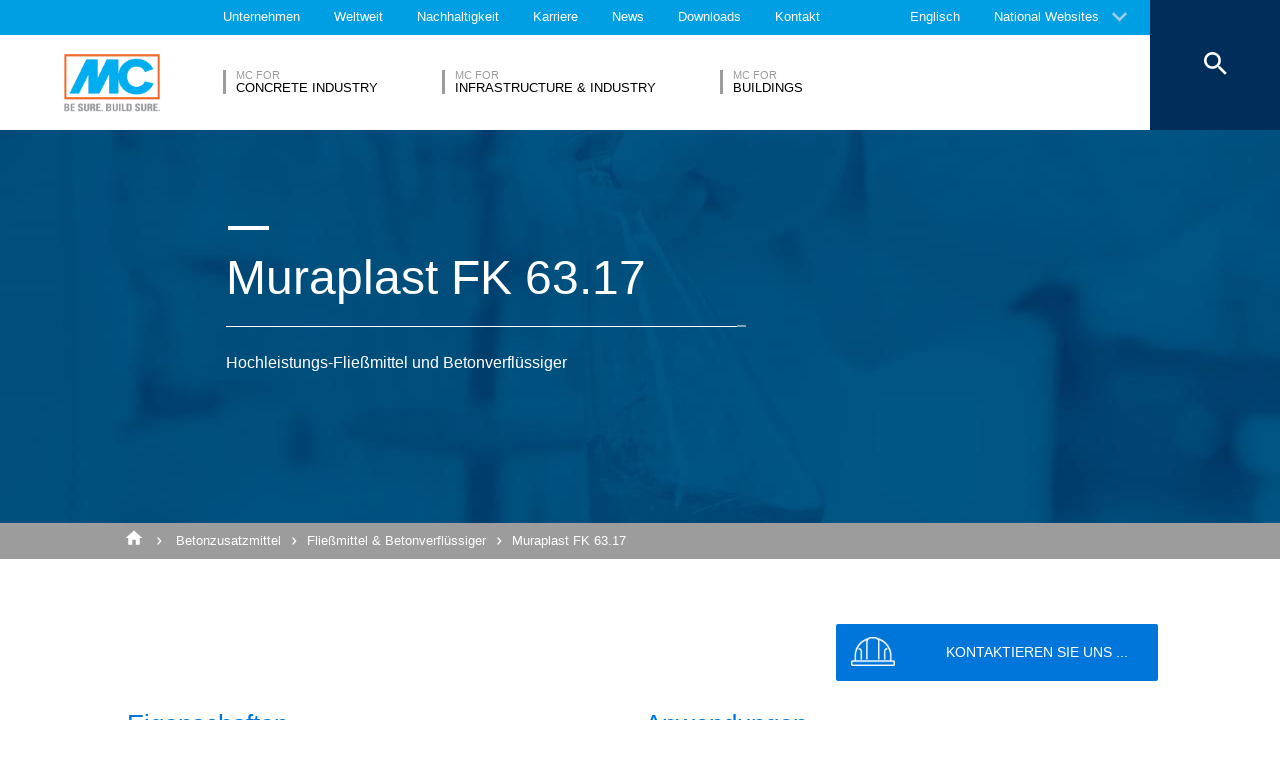

--- FILE ---
content_type: text/html; charset=UTF-8
request_url: https://www.mc-bauchemie.at/produkte/betonzusatzmittel/fliessmittel-und-betonverfluessiger/muraplast-fk-63.17.html
body_size: 27219
content:
<!DOCTYPE html>
<html>
    
    <!-- HeadPartial: START -->
<head class="cmp_16049 country_Österreich">
  
      <script src="https://cdn.consentmanager.net/delivery/cookieblock.min.js" data-cmp-ab="1"></script>
  
  <title>Muraplast FK 63.17 - MC-Bauchemie</title>
  <meta id="viewport" name="viewport" content="width=device-width, initial-scale=1, maximum-scale=1, user-scalable=no">
  <meta charset="utf-8" /> 
  
  
  <base href="https://www.mc-bauchemie.at/">
  
  <meta property="og:site_name" content="MC-Bauchemie" />
  <meta property="og:title" content="Muraplast FK 63.17" />
  <meta property="og:description" content="Hochleistungs-Fließmittel und Betonverflüssiger" />
  <meta property="og:url" content="https://www.mc-bauchemie.at/produkte/betonzusatzmittel/fliessmittel-und-betonverfluessiger/muraplast-fk-63.17.html" />
  <meta property="og:image:url" content="https://www.mc-bauchemie.at/assets/images/products/Superplasticizers/Product_preview_big.jpg" />
  <meta property="og:image" content="https://www.mc-bauchemie.at/assets/images/products/Superplasticizers/Product_preview_big.jpg" />
  <meta property="og:type" content="website" />
  
  <meta name="twitter:title" content="MC-Bauchemie - Muraplast FK 63.17" />
  <meta name="twitter:url" content="https://www.mc-bauchemie.at/produkte/betonzusatzmittel/fliessmittel-und-betonverfluessiger/muraplast-fk-63.17.html" />
  <meta name="twitter:card" content="summary" />
  <meta name="description" content="Hochleistungs-Fließmittel und Betonverflüssiger" />
  
  <link href="/assets/css/vendors.min.css?1685120384" media="all" rel="stylesheet" type="text/css" />  
  <link href="/assets/css/styles.min.css?1685120388" media="all" rel="stylesheet" type="text/css" />
  
  
  

<script async data-cmp-src="//www.googletagmanager.com/gtag/js?id=UA-138407543-1" class="cmplazyload" data-cmp-vendor="s905"></script>
<script>
  window.dataLayer = window.dataLayer || [];
  function gtag(){dataLayer.push(arguments);}
  gtag('js', new Date());

  gtag('config', 'UA-138407543-1', { 'anonymize_ip': true  });
  
</script>

  
  
  
  

  
  <style> #cmpbox *, #cmpboxrecall *, .cmplazypreviewiframe *{line-height: 1.6em;} 
  @media (max-width: 959px) and (orientation: portrait) {
  .hide-on-mobile {
    display: none;
  }
}</style>
  <script data-cmp-ab="1">window.cmp_block_inline = false;</script>
  
  
  
<style>
.cookieconsent {position: fixed;top: 0;left: 0;width: 100%;z-index: 9999;text-align:center;border-radius: 0;}div.cookieconsent {border-color: #f5e79e;}div.alert-warning {background-color: #fcf8e3;color: #8a6d3b;}.cookieconsent p {line-height: 2;}.cookieconsent p.text-center {text-align: center;}.cookieconsent .btn-info {border-color: #965cc5;color: #fff;background-color: #b891d8;border-color: #b891d8;}.btn {display: inline-block;margin-bottom: 0;font-weight: normal;text-align: center;vertical-align: middle;-ms-touch-action: manipulation;touch-action: manipulation;cursor: pointer;background-image: none;border: 1px solid transparent;border-top-color: transparent;border-right-color: transparent;border-bottom-color: transparent;border-left-color: transparent;white-space: nowrap;padding: 6px 12px;font-size: 18px;line-height: 1.5;border-radius: 4px;-webkit-user-select: none;-moz-user-select: none;-ms-user-select: none;user-select: none;}
</style>
</head>
<!-- HeadPartial: End -->

    <body class="at" data-page="9810">
          
<!-- CMP: cmp/cmp-code-16049.txt -->
<script>if(!"gdprAppliesGlobally" in window){window.gdprAppliesGlobally=true}if(!("cmp_id" in window)||window.cmp_id<1){window.cmp_id=0}if(!("cmp_cdid" in window)){window.cmp_cdid="0e86fcb56de7"}if(!("cmp_params" in window)){window.cmp_params=""}if(!("cmp_host" in window)){window.cmp_host="b.delivery.consentmanager.net"}if(!("cmp_cdn" in window)){window.cmp_cdn="cdn.consentmanager.net"}if(!("cmp_proto" in window)){window.cmp_proto="https:"}if(!("cmp_codesrc" in window)){window.cmp_codesrc="1"}window.cmp_getsupportedLangs=function(){var b=["DE","EN","FR","IT","NO","DA","FI","ES","PT","RO","BG","ET","EL","GA","HR","LV","LT","MT","NL","PL","SV","SK","SL","CS","HU","RU","SR","ZH","TR","UK","AR","BS"];if("cmp_customlanguages" in window){for(var a=0;a<window.cmp_customlanguages.length;a++){b.push(window.cmp_customlanguages[a].l.toUpperCase())}}return b};window.cmp_getRTLLangs=function(){var a=["AR"];if("cmp_customlanguages" in window){for(var b=0;b<window.cmp_customlanguages.length;b++){if("r" in window.cmp_customlanguages[b]&&window.cmp_customlanguages[b].r){a.push(window.cmp_customlanguages[b].l)}}}return a};window.cmp_getlang=function(j){if(typeof(j)!="boolean"){j=true}if(j&&typeof(cmp_getlang.usedlang)=="string"&&cmp_getlang.usedlang!==""){return cmp_getlang.usedlang}var g=window.cmp_getsupportedLangs();var c=[];var f=location.hash;var e=location.search;var a="languages" in navigator?navigator.languages:[];if(f.indexOf("cmplang=")!=-1){c.push(f.substr(f.indexOf("cmplang=")+8,2).toUpperCase())}else{if(e.indexOf("cmplang=")!=-1){c.push(e.substr(e.indexOf("cmplang=")+8,2).toUpperCase())}else{if("cmp_setlang" in window&&window.cmp_setlang!=""){c.push(window.cmp_setlang.toUpperCase())}else{if(a.length>0){for(var d=0;d<a.length;d++){c.push(a[d])}}}}}if("language" in navigator){c.push(navigator.language)}if("userLanguage" in navigator){c.push(navigator.userLanguage)}var h="";for(var d=0;d<c.length;d++){var b=c[d].toUpperCase();if(g.indexOf(b)!=-1){h=b;break}if(b.indexOf("-")!=-1){b=b.substr(0,2)}if(g.indexOf(b)!=-1){h=b;break}}if(h==""&&typeof(cmp_getlang.defaultlang)=="string"&&cmp_getlang.defaultlang!==""){return cmp_getlang.defaultlang}else{if(h==""){h="EN"}}h=h.toUpperCase();return h};(function(){var u=document;var v=u.getElementsByTagName;var h=window;var o="";var b="_en";if("cmp_getlang" in h){o=h.cmp_getlang().toLowerCase();if("cmp_customlanguages" in h){for(var q=0;q<h.cmp_customlanguages.length;q++){if(h.cmp_customlanguages[q].l.toUpperCase()==o.toUpperCase()){o="en";break}}}b="_"+o}function x(i,e){var w="";i+="=";var s=i.length;var d=location;if(d.hash.indexOf(i)!=-1){w=d.hash.substr(d.hash.indexOf(i)+s,9999)}else{if(d.search.indexOf(i)!=-1){w=d.search.substr(d.search.indexOf(i)+s,9999)}else{return e}}if(w.indexOf("&")!=-1){w=w.substr(0,w.indexOf("&"))}return w}var k=("cmp_proto" in h)?h.cmp_proto:"https:";if(k!="http:"&&k!="https:"){k="https:"}var g=("cmp_ref" in h)?h.cmp_ref:location.href;var j=u.createElement("script");j.setAttribute("data-cmp-ab","1");var c=x("cmpdesign","cmp_design" in h?h.cmp_design:"");var f=x("cmpregulationkey","cmp_regulationkey" in h?h.cmp_regulationkey:"");var r=x("cmpgppkey","cmp_gppkey" in h?h.cmp_gppkey:"");var n=x("cmpatt","cmp_att" in h?h.cmp_att:"");j.src=k+"//"+h.cmp_host+"/delivery/cmp.php?"+("cmp_id" in h&&h.cmp_id>0?"id="+h.cmp_id:"")+("cmp_cdid" in h?"&cdid="+h.cmp_cdid:"")+"&h="+encodeURIComponent(g)+(c!=""?"&cmpdesign="+encodeURIComponent(c):"")+(f!=""?"&cmpregulationkey="+encodeURIComponent(f):"")+(r!=""?"&cmpgppkey="+encodeURIComponent(r):"")+(n!=""?"&cmpatt="+encodeURIComponent(n):"")+("cmp_params" in h?"&"+h.cmp_params:"")+(u.cookie.length>0?"&__cmpfcc=1":"")+"&l="+o.toLowerCase()+"&o="+(new Date()).getTime();j.type="text/javascript";j.async=true;if(u.currentScript&&u.currentScript.parentElement){u.currentScript.parentElement.appendChild(j)}else{if(u.body){u.body.appendChild(j)}else{var t=v("body");if(t.length==0){t=v("div")}if(t.length==0){t=v("span")}if(t.length==0){t=v("ins")}if(t.length==0){t=v("script")}if(t.length==0){t=v("head")}if(t.length>0){t[0].appendChild(j)}}}var m="js";var p=x("cmpdebugunminimized","cmpdebugunminimized" in h?h.cmpdebugunminimized:0)>0?"":".min";var a=x("cmpdebugcoverage","cmp_debugcoverage" in h?h.cmp_debugcoverage:"");if(a=="1"){m="instrumented";p=""}var j=u.createElement("script");j.src=k+"//"+h.cmp_cdn+"/delivery/"+m+"/cmp"+b+p+".js";j.type="text/javascript";j.setAttribute("data-cmp-ab","1");j.async=true;if(u.currentScript&&u.currentScript.parentElement){u.currentScript.parentElement.appendChild(j)}else{if(u.body){u.body.appendChild(j)}else{var t=v("body");if(t.length==0){t=v("div")}if(t.length==0){t=v("span")}if(t.length==0){t=v("ins")}if(t.length==0){t=v("script")}if(t.length==0){t=v("head")}if(t.length>0){t[0].appendChild(j)}}}})();window.cmp_addFrame=function(b){if(!window.frames[b]){if(document.body){var a=document.createElement("iframe");a.style.cssText="display:none";if("cmp_cdn" in window&&"cmp_ultrablocking" in window&&window.cmp_ultrablocking>0){a.src="//"+window.cmp_cdn+"/delivery/empty.html"}a.name=b;a.setAttribute("title","Intentionally hidden, please ignore");a.setAttribute("role","none");a.setAttribute("tabindex","-1");document.body.appendChild(a)}else{window.setTimeout(window.cmp_addFrame,10,b)}}};window.cmp_rc=function(h){var b=document.cookie;var f="";var d=0;while(b!=""&&d<100){d++;while(b.substr(0,1)==" "){b=b.substr(1,b.length)}var g=b.substring(0,b.indexOf("="));if(b.indexOf(";")!=-1){var c=b.substring(b.indexOf("=")+1,b.indexOf(";"))}else{var c=b.substr(b.indexOf("=")+1,b.length)}if(h==g){f=c}var e=b.indexOf(";")+1;if(e==0){e=b.length}b=b.substring(e,b.length)}return(f)};window.cmp_stub=function(){var a=arguments;__cmp.a=__cmp.a||[];if(!a.length){return __cmp.a}else{if(a[0]==="ping"){if(a[1]===2){a[2]({gdprApplies:gdprAppliesGlobally,cmpLoaded:false,cmpStatus:"stub",displayStatus:"hidden",apiVersion:"2.2",cmpId:31},true)}else{a[2](false,true)}}else{if(a[0]==="getUSPData"){a[2]({version:1,uspString:window.cmp_rc("")},true)}else{if(a[0]==="getTCData"){__cmp.a.push([].slice.apply(a))}else{if(a[0]==="addEventListener"||a[0]==="removeEventListener"){__cmp.a.push([].slice.apply(a))}else{if(a.length==4&&a[3]===false){a[2]({},false)}else{__cmp.a.push([].slice.apply(a))}}}}}}};window.cmp_gpp_ping=function(){return{gppVersion:"1.0",cmpStatus:"stub",cmpDisplayStatus:"hidden",supportedAPIs:["tcfca","usnat","usca","usva","usco","usut","usct"],cmpId:31}};window.cmp_gppstub=function(){var a=arguments;__gpp.q=__gpp.q||[];if(!a.length){return __gpp.q}var g=a[0];var f=a.length>1?a[1]:null;var e=a.length>2?a[2]:null;if(g==="ping"){return window.cmp_gpp_ping()}else{if(g==="addEventListener"){__gpp.e=__gpp.e||[];if(!("lastId" in __gpp)){__gpp.lastId=0}__gpp.lastId++;var c=__gpp.lastId;__gpp.e.push({id:c,callback:f});return{eventName:"listenerRegistered",listenerId:c,data:true,pingData:window.cmp_gpp_ping()}}else{if(g==="removeEventListener"){var h=false;__gpp.e=__gpp.e||[];for(var d=0;d<__gpp.e.length;d++){if(__gpp.e[d].id==e){__gpp.e[d].splice(d,1);h=true;break}}return{eventName:"listenerRemoved",listenerId:e,data:h,pingData:window.cmp_gpp_ping()}}else{if(g==="getGPPData"){return{sectionId:3,gppVersion:1,sectionList:[],applicableSections:[0],gppString:"",pingData:window.cmp_gpp_ping()}}else{if(g==="hasSection"||g==="getSection"||g==="getField"){return null}else{__gpp.q.push([].slice.apply(a))}}}}}};window.cmp_msghandler=function(d){var a=typeof d.data==="string";try{var c=a?JSON.parse(d.data):d.data}catch(f){var c=null}if(typeof(c)==="object"&&c!==null&&"__cmpCall" in c){var b=c.__cmpCall;window.__cmp(b.command,b.parameter,function(h,g){var e={__cmpReturn:{returnValue:h,success:g,callId:b.callId}};d.source.postMessage(a?JSON.stringify(e):e,"*")})}if(typeof(c)==="object"&&c!==null&&"__uspapiCall" in c){var b=c.__uspapiCall;window.__uspapi(b.command,b.version,function(h,g){var e={__uspapiReturn:{returnValue:h,success:g,callId:b.callId}};d.source.postMessage(a?JSON.stringify(e):e,"*")})}if(typeof(c)==="object"&&c!==null&&"__tcfapiCall" in c){var b=c.__tcfapiCall;window.__tcfapi(b.command,b.version,function(h,g){var e={__tcfapiReturn:{returnValue:h,success:g,callId:b.callId}};d.source.postMessage(a?JSON.stringify(e):e,"*")},b.parameter)}if(typeof(c)==="object"&&c!==null&&"__gppCall" in c){var b=c.__gppCall;window.__gpp(b.command,function(h,g){var e={__gppReturn:{returnValue:h,success:g,callId:b.callId}};d.source.postMessage(a?JSON.stringify(e):e,"*")},"parameter" in b?b.parameter:null,"version" in b?b.version:1)}};window.cmp_setStub=function(a){if(!(a in window)||(typeof(window[a])!=="function"&&typeof(window[a])!=="object"&&(typeof(window[a])==="undefined"||window[a]!==null))){window[a]=window.cmp_stub;window[a].msgHandler=window.cmp_msghandler;window.addEventListener("message",window.cmp_msghandler,false)}};window.cmp_setGppStub=function(a){if(!(a in window)||(typeof(window[a])!=="function"&&typeof(window[a])!=="object"&&(typeof(window[a])==="undefined"||window[a]!==null))){window[a]=window.cmp_gppstub;window[a].msgHandler=window.cmp_msghandler;window.addEventListener("message",window.cmp_msghandler,false)}};window.cmp_addFrame("__cmpLocator");if(!("cmp_disableusp" in window)||!window.cmp_disableusp){window.cmp_addFrame("__uspapiLocator")}if(!("cmp_disabletcf" in window)||!window.cmp_disabletcf){window.cmp_addFrame("__tcfapiLocator")}if(!("cmp_disablegpp" in window)||!window.cmp_disablegpp){window.cmp_addFrame("__gppLocator")}window.cmp_setStub("__cmp");if(!("cmp_disabletcf" in window)||!window.cmp_disabletcf){window.cmp_setStub("__tcfapi")}if(!("cmp_disableusp" in window)||!window.cmp_disableusp){window.cmp_setStub("__uspapi")}if(!("cmp_disablegpp" in window)||!window.cmp_disablegpp){window.cmp_setGppStub("__gpp")};</script>
<script>window.cmp_setlang="AT";</script>

          
          
          
  

        
      




<style>
    .flag-1611 {
        width: 16px;
        height: 11px;
        overflow: hidden;
        background-image: url('/assets/images/flags/flags.min-256.png');
    }
</style>

<nav class="top-menu">
  <div class="arrow"></div>
  <div class="languages row">
    <div class="column large-12">
      <h6>Wählen Sie ein Land aus</h6>
      <div class="container-continents">
        <ul>
            <li class="mc-column"><a href="#" class="is-sub" data-id="europa" >Europa</a></li>
<li class="mc-column"><a href="#" class="is-sub" data-id="afrika" >Afrika</a></li>
<li class="mc-column"><a href="#" class="is-sub" data-id="asien" >Asien</a></li>
<li class="mc-column"><a href="#" class="is-sub" data-id="ozeanien" >Ozeanien</a></li>
<li class="mc-column"><a href="#" class="is-sub" data-id="südamerika" >Südamerika</a></li>
<li class="mc-column"><a href="#" class="is-sub" data-id="nordamerika" >Nordamerika</a></li>
        </ul>
        <ul id="europa" class="language-item">
    <li><a href="#" data-id="europa" class="back is-sub"><svg version="1.1" xmlns="http://www.w3.org/2000/svg" xmlns:xlink="http://www.w3.org/1999/xlink" x="0px" y="0px" viewbox="0 0 12.1 7.6" style="enable-background:new 0 0 12.1 7.6;" xml:space="preserve" class="svg-arrow-button"><style type="text/css">.svg-arrow-button{fill:#A0CDF2;}</style><path d="M1.4,0L6,4.6L10.6,0L12,1.4l-6,6l-6-6L1.4,0z" class="svg-arrow-button"></path></svg><span>Zurück</span></a></li>
    <li>
    <a href="https://www.mc-bauchemie.de/produkte/betonzusatzmittel/fliessmittel-und-betonverfluessiger/muraplast-fk-63.17.html">
        <img class="flag-1611" style="background-position-y: -605px;" /> Deutschland
        
    </a>
</li>
<li>
    <a href="http://www.mc-bauchemie.be">
        <img class="flag-1611" style="background-position-y: -209px;" /> Belgien
        
    </a>
</li>
<li>
    <a href="https://www.mc-bauchemie.ba/">
        <img class="flag-1611" style="background-position-y: -176px;" /> Bosnien und Herzegowina
        
    </a>
</li>
<li>
    <a href="http://www.mc-bauchemie.bg">
        <img class="flag-1611" style="background-position-y: -231px;" /> Bulgarien
        
    </a>
</li>
<li>
    <a href="http://www.mc-bauchemie.fr">
        <img class="flag-1611" style="background-position-y: -847px;" /> Frankreich
        
    </a>
</li>
<li>
    <a href="http://www.mc-bauchemie.ge">
        <img class="flag-1611" style="background-position-y: -891px;" /> Georgien
        
    </a>
</li>
<li>
    <a href="http://www.mc-bauchemie.dk">
        <img class="flag-1611" style="background-position-y: -627px;" /> Dänemark
        
    </a>
</li>
<li>
    <a href="">
        <img class="flag-1611" style="background-position-y: -869px;" /> Großbritannien
        
    </a>
</li>
<li>
    <a href="http://www.mc-bauchemie.ie">
        <img class="flag-1611" style="background-position-y: -1133px;" /> Irland
        
    </a>
</li>
<li>
    <a href="http://www.mc-bauchemie.hr">
        <img class="flag-1611" style="background-position-y: -1089px;" /> Kroatien
        
    </a>
</li>
<li>
    <a href="http://www.mc-bauchemie.nl">
        <img class="flag-1611" style="background-position-y: -1815px;" /> Niederlande
        
    </a>
</li>
<li>
    <a href="http://www.mc-bauchemie.at/">
        <img class="flag-1611" style="background-position-y: -121px;" /> Österreich
        
    </a>
</li>
<li>
    <a href="http://www.mc-bauchemie.pl">
        <img class="flag-1611" style="background-position-y: -1958px;" /> Polen
        
    </a>
</li>
<li>
    <a href="http://www.mc-bauchemie.pt">
        <img class="flag-1611" style="background-position-y: -2013px;" /> Portugal
        
    </a>
</li>
<li>
    <a href="http://www.mc-bauchemie.ro">
        <img class="flag-1611" style="background-position-y: -2068px;" /> Rumänien
        
    </a>
</li>
<li>
    <a href="http://www.mc-bauchemie.rs">
        <img class="flag-1611" style="background-position-y: -2079px;" /> Serbien
        
    </a>
</li>
<li>
    <a href="http://www.mc-bauchemie.lt">
        <img class="flag-1611" style="background-position-y: -1452px;" /> Litauen
        
    </a>
</li>
<li>
    <a href="http://www.mc-bauchemie.sk">
        <img class="flag-1611" style="background-position-y: -2222px;" /> Slowakei
        
    </a>
</li>
<li>
    <a href="http://www.mc-bauchemie.es">
        <img class="flag-1611" style="background-position-y: -748px;" /> Spanien
        
    </a>
</li>
<li>
    <a href="http://www.mc-bauchemie.ch">
        <img class="flag-1611" style="background-position-y: -451px;" /> Schweiz
        
    </a>
</li>
<li>
    <a href="http://www.mc-bauchemie.cz">
        <img class="flag-1611" style="background-position-y: -594px;" /> Tschechische Republik
        
    </a>
</li>
<li>
    <a href="http://www.mc-bauchemie.ua">
        <img class="flag-1611" style="background-position-y: -2508px;" /> Ukraine
        
    </a>
</li>
<li>
    <a href="http://www.mc-bauchemie.hu">
        <img class="flag-1611" style="background-position-y: -1111px;" /> Ungarn
        
    </a>
</li>
<li>
    <a href="http://www.mc-bauchemie.by">
        <img class="flag-1611" style="background-position-y: -363px;" /> Weißrussland
        
    </a>
</li>
</ul>
<ul id="afrika" class="language-item">
    <li><a href="#" data-id="afrika" class="back is-sub"><svg version="1.1" xmlns="http://www.w3.org/2000/svg" xmlns:xlink="http://www.w3.org/1999/xlink" x="0px" y="0px" viewbox="0 0 12.1 7.6" style="enable-background:new 0 0 12.1 7.6;" xml:space="preserve" class="svg-arrow-button"><style type="text/css">.svg-arrow-button{fill:#A0CDF2;}</style><path d="M1.4,0L6,4.6L10.6,0L12,1.4l-6,6l-6-6L1.4,0z" class="svg-arrow-button"></path></svg><span>Zurück</span></a></li>
    <li>
    <a href="http://www.mc-bauchemie.com">
        <img class="flag-1611" style="background-position-y: -913px;" /> Ghana
        
    </a>
</li>
<li>
    <a href="http://www.mc-bauchemie.com">
        <img class="flag-1611" style="background-position-y: -759px;" /> Äthiopien
        
    </a>
</li>
<li>
    <a href="http://www.mc-bauchemie.com">
        <img class="flag-1611" style="background-position-y: -957px;" /> Guinea
        
    </a>
</li>
<li>
    <a href="https://www.mc-bauchemie.et">
        <img class="flag-1611" style="background-position-y: -759px;" /> Tansania
        
    </a>
</li>
</ul>
<ul id="asien" class="language-item">
    <li><a href="#" data-id="asien" class="back is-sub"><svg version="1.1" xmlns="http://www.w3.org/2000/svg" xmlns:xlink="http://www.w3.org/1999/xlink" x="0px" y="0px" viewbox="0 0 12.1 7.6" style="enable-background:new 0 0 12.1 7.6;" xml:space="preserve" class="svg-arrow-button"><style type="text/css">.svg-arrow-button{fill:#A0CDF2;}</style><path d="M1.4,0L6,4.6L10.6,0L12,1.4l-6,6l-6-6L1.4,0z" class="svg-arrow-button"></path></svg><span>Zurück</span></a></li>
    <li>
    <a href="http://www.mc-bauchemie.co.il">
        <img class="flag-1611" style="background-position-y: -1144px;" /> Israel
        
    </a>
</li>
<li>
    <a href="http://www.mc-bauchemie.in">
        <img class="flag-1611" style="background-position-y: -1155px;" /> Indien
        
    </a>
</li>
<li>
    <a href="http://www.mc-bauchemie.com.my">
        <img class="flag-1611" style="background-position-y: -1727px;" /> Malaysia
        
    </a>
</li>
<li>
    <a href="http://www.mc-bauchemie.sg">
        <img class="flag-1611" style="background-position-y: -2178px;" /> Singapur
        
    </a>
</li>
<li>
    <a href="http://www.mc-bauchemie.ae">
        <img class="flag-1611" style="background-position-y: -11px;" /> Vereinigte Arabische Emirate
        
    </a>
</li>
<li>
    <a href="http://www.mc-bauchemie.vn">
        <img class="flag-1611" style="background-position-y: -2629px;" /> Vietnam
        
    </a>
</li>
<li>
    <a href="http://www.mc-bauchemie.tw/">
        <img class="flag-1611" style="background-position-y: -2486px;" /> Taiwan
        
    </a>
</li>
</ul>
<ul id="ozeanien" class="language-item">
    <li><a href="#" data-id="ozeanien" class="back is-sub"><svg version="1.1" xmlns="http://www.w3.org/2000/svg" xmlns:xlink="http://www.w3.org/1999/xlink" x="0px" y="0px" viewbox="0 0 12.1 7.6" style="enable-background:new 0 0 12.1 7.6;" xml:space="preserve" class="svg-arrow-button"><style type="text/css">.svg-arrow-button{fill:#A0CDF2;}</style><path d="M1.4,0L6,4.6L10.6,0L12,1.4l-6,6l-6-6L1.4,0z" class="svg-arrow-button"></path></svg><span>Zurück</span></a></li>
    <li>
    <a href="https://www.mc-bauchemie.co.nz">
        <img class="flag-1611" style="background-position-y: -1870px;" /> Neuseeland
        
    </a>
</li>
<li>
    <a href="https://mc-bauchemie.com.au/">
        <img class="flag-1611" style="background-position-y: -132px;" /> Australien
        
    </a>
</li>
</ul>
<ul id="südamerika" class="language-item">
    <li><a href="#" data-id="südamerika" class="back is-sub"><svg version="1.1" xmlns="http://www.w3.org/2000/svg" xmlns:xlink="http://www.w3.org/1999/xlink" x="0px" y="0px" viewbox="0 0 12.1 7.6" style="enable-background:new 0 0 12.1 7.6;" xml:space="preserve" class="svg-arrow-button"><style type="text/css">.svg-arrow-button{fill:#A0CDF2;}</style><path d="M1.4,0L6,4.6L10.6,0L12,1.4l-6,6l-6-6L1.4,0z" class="svg-arrow-button"></path></svg><span>Zurück</span></a></li>
    <li>
    <a href="http://mc-bauchemie.com.br">
        <img class="flag-1611" style="background-position-y: -308px;" /> Brasilien
        
    </a>
</li>
<li>
    <a href="http://mc-bauchemie.cl">
        <img class="flag-1611" style="background-position-y: -484px;" /> Chile
        
    </a>
</li>
<li>
    <a href="http://mc-bauchemie.cl">
        <img class="flag-1611" style="background-position-y: -297px;" /> Bolivien
        
    </a>
</li>
<li>
    <a href="http://mc-bauchemie.com.bo">
        <img class="flag-1611" style="background-position-y: -297px;" /> Peru
        
    </a>
</li>
</ul>
<ul id="nordamerika" class="language-item">
    <li><a href="#" data-id="nordamerika" class="back is-sub"><svg version="1.1" xmlns="http://www.w3.org/2000/svg" xmlns:xlink="http://www.w3.org/1999/xlink" x="0px" y="0px" viewbox="0 0 12.1 7.6" style="enable-background:new 0 0 12.1 7.6;" xml:space="preserve" class="svg-arrow-button"><style type="text/css">.svg-arrow-button{fill:#A0CDF2;}</style><path d="M1.4,0L6,4.6L10.6,0L12,1.4l-6,6l-6-6L1.4,0z" class="svg-arrow-button"></path></svg><span>Zurück</span></a></li>
    <li>
    <a href="http://mc-bauchemie.ca">
        <img class="flag-1611" style="background-position-y: -385px;" /> Kanada
        
    </a>
</li>
</ul>
      </div>
    </div>
  </div>
</nav>

<header class="main-header">
  <div class="container-top">
    <div class="row">
      <div class="column">
        <nav>
    <!-- TopMenu:  -->
    
<a href="/ueber-mc/" class="ga-header-menu-link">Unternehmen</a>


<a href="/worldwide/" class="ga-header-menu-link">Weltweit</a>


<a href="/nachhaltigkeit/" class="ga-header-menu-link">Nachhaltigkeit</a>


<a href="/karriere/" class="ga-header-menu-link">Karriere</a>


<a href="/news/" class="ga-header-menu-link">News</a>


<a href="/downloads/" class="ga-header-menu-link">Downloads</a>


<a href="/kontakt/" class="ga-header-menu-link">Kontakt</a>

</nav>

      </div>
    </div>
    <nav>
      <a data-input="1" data-toId="9810" href="https://www.mc-bauchemie.com/products/admixtures-and-additives/superplasticizers/muraplast-fk-63.17.html">Englisch</a>

<a href="#" id="languages" class="ga-header-menu-link has-sub">National Websites</a>



    </nav>
  </div>
  <!-- StructureMainMenu: START-->
<div class="container-bottom mdfx2">
  <a class="mclogo" href="https://www.mc-bauchemie.at/">MC-Bauchemie</a>
  <div class="row">
    <div class="column">
      <nav class="mdfx30">
        
        
<a href="/marktsegmente/concrete-industry/" data-id="concrete-industry" class="ga-header-menu-link has-sub ">
    <span class="top">MC for</span>
    <span class="bottom">Concrete Industry</span>
</a>


<a href="/marktsegmente/infrastructure-industry/" data-id="infrastructure-industry" class="ga-header-menu-link has-sub ">
    <span class="top">MC for</span>
    <span class="bottom">Infrastructure & Industry</span>
</a>


<a href="/marktsegmente/mc-for-buildings/" data-id="mc-for-buildings" class="ga-header-menu-link has-sub ">
    <span class="top">MC for</span>
    <span class="bottom">Buildings</span>
</a>
  
        
      </nav>
    </div>
  </div>
</div>



<div class="container-sub">
    <a href="#" class="close"><svg version="1.1" xmlns="http://www.w3.org/2000/svg" xmlns:xlink="http://www.w3.org/1999/xlink" x="0px" y="0px" viewbox="0 0 14.2 14.3" style="enable-background:new 0 0 14.2 14.3;" xml:space="preserve" class="svg-close-icon"><style type="text/css">.svg-close-icon{fill:#FFFFFF;}</style><path d="M14,1.4L12.6,0L7,5.6L1.4,0L0,1.4L5.6,7L0,12.6L1.4,14L7,8.4l5.6,5.6l1.4-1.4L8.4,7L14,1.4z" class="svg-close-icon"></path></svg></a>
        <svg version="1.1" id="menuArrow" xmlns="http://www.w3.org/2000/svg" xmlns:xlink="http://www.w3.org/1999/xlink" x="0px" y="0px" viewBox="0 0 163.433 76.539" style="enable-background:new 0 0 163.433 76.539;" xml:space="preserve">
            <path style="fill:#FFFFFF;" d="M1.207,0l72.024,71.774c4.687,4.687,12.284,4.812,16.971,0.124L162.226,0H1.207z"/>
        </svg>
        <div class="row">
            
<!-- segemnt id 9690, productId 5 -->


        

    <nav id="concrete-industry" class="clearfix">
      
      <div class="sub-category x1 testId9690  small-6 medium-6 large-4 float-left mc-column">
            <div class="title">Produkte</div>
            <ul class="float-left mc-column">
              
              



<li><a href="/produkte/bauwerksabdichtungen/" class="ga-header-menu-link">Bauwerksabdichtungen</a></li>







<li><a href="/produkte/betonkosmetik/" class="ga-header-menu-link">Betonkosmetik</a></li>







<li><a href="/produkte/betonnachbehandlung/" class="ga-header-menu-link">Betonnachbehandlung</a></li>







<li><a href="/produkte/betontrennmittel/" class="ga-header-menu-link">Betontrennmittel</a></li>







<li><a href="/produkte/betonwaren/" class="ga-header-menu-link">Betonwaren</a></li>







<li><a href="/produkte/betonzusatzmittel/" class="ga-header-menu-link">Betonzusatzmittel</a></li>







<li><a href="/produkte/estrichsysteme/" class="ga-header-menu-link">Estrichsysteme</a></li>






</ul><ul class="float-left mc-column">
<li><a href="/produkte/fasern/" class="ga-header-menu-link">Fasern</a></li>







<li><a href="/produkte/vergussbeton-und-vergussmörtel/" class="ga-header-menu-link">Vergussbeton & Vergussmörtel</a></li>


 
                
            </ul>
        </div>
      
        
        
         
      
        
            <!-- FOESubMenuGroup:  -->
            <div class="sub-category large-3 float-left mc-column">
                <div class="title">Fields of Expertise</div>
            
         
                <ul class="float-left mc-column">
                  <!--<li class="empty main"><a href="#"></a></li>-->
                   



<li><a href="/marktsegmente/concrete-industry/fields-of-expertise/betonwaren/" class="ga-header-menu-link">Betonwaren</a></li>







<li><a href="/marktsegmente/concrete-industry/fields-of-expertise/fertigteil/" class="ga-header-menu-link">Fertigteil</a></li>







<li><a href="/marktsegmente/concrete-industry/fields-of-expertise/transportbeton/" class="ga-header-menu-link">Transportbeton</a></li>



                </ul>
            </div>
        
        
      
      
      
      
    </nav>


<!-- segemnt id 9717, productId 5 -->


        

    <nav id="infrastructure-industry" class="clearfix">
      
      <div class="sub-category x1 testId9717  small-6 medium-6 large-4 float-left mc-column">
            <div class="title">Produkte</div>
            <ul class="float-left mc-column">
              
              



<li><a href="/produkte/altbau-und-mauerwerk/" class="ga-header-menu-link">Altbau & Mauerwerk</a></li>







<li><a href="/produkte/bauteilverstärkung/" class="ga-header-menu-link">Bauteilverstärkung</a></li>







<li><a href="/produkte/bauwerksabdichtungen/" class="ga-header-menu-link">Bauwerksabdichtungen</a></li>







<li><a href="/produkte/betoninstandsetzung/" class="ga-header-menu-link">Betoninstandsetzung</a></li>







<li><a href="/produkte/betonnachbehandlung/" class="ga-header-menu-link">Betonnachbehandlung</a></li>







<li><a href="/produkte/bodenbeschichtungen/" class="ga-header-menu-link">Bodenbeschichtungen</a></li>







<li><a href="/produkte/fugendichtstoffe/" class="ga-header-menu-link">Fugendichtstoffe</a></li>






</ul><ul class="float-left mc-column">
<li><a href="/produkte/hydrophobierungen-und-impraegnierungen/" class="ga-header-menu-link">Hydrophobierungen & Imprägnierungen</a></li>







<li><a href="/produkte/injektion/" class="ga-header-menu-link">Injektionssysteme</a></li>







<li><a href="/produkte/oberflächenschutz/" class="ga-header-menu-link">Oberflächenschutz</a></li>







<li><a href="/produkte/unterirdische-abwassersysteme/" class="ga-header-menu-link">ombran - Unterirdische Abwassersysteme</a></li>







<li><a href="/produkte/tunnelsysteme/" class="ga-header-menu-link">Tunnelsysteme</a></li>







<li><a href="/produkte/vergussbeton-und-vergussmörtel/" class="ga-header-menu-link">Vergussbeton & Vergussmörtel</a></li>


 
                
            </ul>
        </div>
      
        
        
         
      
        
            <!-- FOESubMenuGroup:  -->
            <div class="sub-category large-3 float-left mc-column">
                <div class="title">Fields of Expertise</div>
            
         
                <ul class="float-left mc-column">
                  <!--<li class="empty main"><a href="#"></a></li>-->
                   



<li><a href="/marktsegmente/infrastructure-industry/fields-of-expertise/abwasser/" class="ga-header-menu-link">Abwasser</a></li>







<li><a href="/marktsegmente/infrastructure-industry/fields-of-expertise/brücke/" class="ga-header-menu-link">Brücke</a></li>







<li style="height: auto;">
        <a class="ga-header-menu-link has-subsub">Energie</a>
        <ul>
            



<li><a href="/marktsegmente/infrastructure-industry/fields-of-expertise/energie/thermische-kraftwerke/" class="ga-header-menu-link">Thermische Kraftwerke</a></li>







<li><a href="/marktsegmente/infrastructure-industry/fields-of-expertise/energie/windkraft/" class="ga-header-menu-link">Windkraft</a></li>


 
        </ul>
    </li>







<li><a href="/marktsegmente/infrastructure-industry/fields-of-expertise/parkhaus/" class="ga-header-menu-link">Parkhaus</a></li>







<li><a href="/marktsegmente/infrastructure-industry/fields-of-expertise/trinkwasser/" class="ga-header-menu-link">Trinkwasser</a></li>







<li><a href="/marktsegmente/infrastructure-industry/fields-of-expertise/tunnelbau/" class="ga-header-menu-link">Tunnelbau</a></li>



                </ul>
            </div>
        
        
      
      
      
      
    </nav>


<!-- segemnt id 9788, productId 5 -->


        

    <nav id="mc-for-buildings" class="clearfix">
      
      <div class="sub-category x1 testId9788  small-6 medium-6 large-4 float-left mc-column">
            <div class="title">Produkte</div>
            <ul class="float-left mc-column">
              
              



<li><a href="/produkte/altbau-und-mauerwerk/" class="ga-header-menu-link">Altbau & Mauerwerk</a></li>







<li><a href="/produkte/bauteilverstärkung/" class="ga-header-menu-link">Bauteilverstärkung</a></li>







<li><a href="/produkte/bauwerksabdichtungen/" class="ga-header-menu-link">Bauwerksabdichtungen</a></li>







<li><a href="/produkte/betoninstandsetzung/" class="ga-header-menu-link">Betoninstandsetzung</a></li>







<li><a href="/produkte/betonkosmetik/" class="ga-header-menu-link">Betonkosmetik</a></li>







<li><a href="/produkte/betontrennmittel/" class="ga-header-menu-link">Betontrennmittel</a></li>







<li><a href="/produkte/hydrophobierungen-und-impraegnierungen/" class="ga-header-menu-link">Hydrophobierungen & Imprägnierungen</a></li>






</ul><ul class="float-left mc-column">
<li><a href="/produkte/injektion/" class="ga-header-menu-link">Injektionssysteme</a></li>







<li><a href="/produkte/oberflächenschutz/" class="ga-header-menu-link">Oberflächenschutz</a></li>







<li><a href="/produkte/vergussbeton-und-vergussmörtel/" class="ga-header-menu-link">Vergussbeton & Vergussmörtel</a></li>


 
                
            </ul>
        </div>
      
        
        
         
      
        
        
      
      
      
      
    </nav>

            
        </div>
    </div>

<button class="search">
  <svg version="1.1" xmlns="http://www.w3.org/2000/svg" xmlns:xlink="http://www.w3.org/1999/xlink" x="0px" y="0px" viewbox="0 0 14.2 14.3" style="enable-background:new 0 0 14.2 14.3;" xml:space="preserve" class="svg-close-icon"><style type="text/css">.svg-close-icon{fill:#FFFFFF;}</style><path d="M14,1.4L12.6,0L7,5.6L1.4,0L0,1.4L5.6,7L0,12.6L1.4,14L7,8.4l5.6,5.6l1.4-1.4L8.4,7L14,1.4z" class="svg-close-icon"></path></svg>
  <svg id="svg-search-icon" version="1.1" xmlns="http://www.w3.org/2000/svg" xmlns:xlink="http://www.w3.org/1999/xlink" x="0px" y="0px" viewbox="0 0 17.7 17.7" style="enable-background:new 0 0 17.7 17.7;" xml:space="preserve"><style type="text/css">.svg-search-icon{fill:#FFFFFF;}</style><path d="M12.5,11h-0.8l-0.3-0.3c1-1.1,1.6-2.6,1.6-4.2C13,2.9,10.1,0,6.5,0S0,2.9,0,6.5S2.9,13,6.5,13	c1.6,0,3.1-0.6,4.2-1.6l0.3,0.3v0.8l5,5l1.5-1.5L12.5,11z M6.5,11C4,11,2,9,2,6.5S4,2,6.5,2S11,4,11,6.5S9,11,6.5,11z" class="svg-search-icon"></path></svg>
</button>

<div class="menu-button">
  <span class="line"></span>
  <span class="line"></span>
  <span class="line"></span>
</div>

<!-- StructureMainMenu: END-->
  
  
</header>

      
      <main data-mdfx="1" class="" id="product" data-mdfx="">
        
            
        <!-- ProcuctPage: START -->
<!-- HighlightMixin: START | source: highlights  -->
<section class="highlights small ">
  <ul  >
    <!-- HighlightMixinItem: START | link_uri:  | video:  | image: assets/images/products/Superplasticizers/Product_big_blue.jpg -->
<li class="mdfxS9b default noSmallImage  noSubTitle">
  
  <!-- foe: id:9810, enabled:false -->
  <figure>
    
    
        <picture>
        <source srcset="/imgResize.php?src=/assets%2Fimages%2Fproducts%2FSuperplasticizers%2FProduct_small_blue.jpg" media="(max-width: 959px) and (orientation:portrait)">
        
            <img src="/imgResize.php?src=assets%2Fimages%2Fproducts%2FSuperplasticizers%2FProduct_big_blue.jpg&w=50" data-original="/imgResize.php?src=assets%2Fimages%2Fproducts%2FSuperplasticizers%2FProduct_big_blue.jpg" class="lazy"
  alt="Muraplast FK 63.17" />
        </picture>
        <!---->
    
    
        <div class="container-info row large-12 small-12  ">
            <div class="column mdfxS9a">
                <div class="info large-11 small-10 clearfix column">
                    <span class="line"></span>
                    <div class="figcaption">
                      
                      <h1>Muraplast FK 63.17<span class="line bigger"></span></h1>
                    </div>
                    <p>Hochleistungs-Fließmittel und Betonverflüssiger</p>
                    
                    
                </div>
            </div>
        </div>
    

    
  </figure>
</li>
<!-- HighlightMixinItem: END -->
  </ul>
  
  <!-- SharedCarouselArrowButton: START -->
<button class="carousel-arrow-button left"><span class="background"></span><svg version="1.1" xmlns="http://www.w3.org/2000/svg" xmlns:xlink="http://www.w3.org/1999/xlink" x="0px" y="0px" viewbox="0 0 65 45" style="enable-background:new 0 0 65 45;" xml:space="preserve" class="carousel-arrow"><style type="text/css">.carousel-arrow{fill:none;stroke:#FFFFFF;stroke-width:6;stroke-miterlimit:10;}</style><polyline points="39.4,2.1 59.2,22 39.4,41.8 " class="carousel-arrow"></polyline><line x1="0" y1="22" x2="59.2" y2="22" class="carousel-arrow"></line></svg></button>
<!-- SharedCarouselArrowButton: START -->
  <!-- SharedCarouselArrowButton: START -->
<button class="carousel-arrow-button right"><span class="background"></span><svg version="1.1" xmlns="http://www.w3.org/2000/svg" xmlns:xlink="http://www.w3.org/1999/xlink" x="0px" y="0px" viewbox="0 0 65 45" style="enable-background:new 0 0 65 45;" xml:space="preserve" class="carousel-arrow"><style type="text/css">.carousel-arrow{fill:none;stroke:#FFFFFF;stroke-width:6;stroke-miterlimit:10;}</style><polyline points="39.4,2.1 59.2,22 39.4,41.8 " class="carousel-arrow"></polyline><line x1="0" y1="22" x2="59.2" y2="22" class="carousel-arrow"></line></svg></button>
<!-- SharedCarouselArrowButton: START -->
  <!--  -->

  <div class="arrow mobile"><svg version="1.1" xmlns="http://www.w3.org/2000/svg" xmlns:xlink="http://www.w3.org/1999/xlink" x="0px" y="0px" viewbox="0 0 12.1 7.6" style="enable-background:new 0 0 12.1 7.6;" xml:space="preserve" class="svg-arrow-button"><style type="text/css">.svg-arrow-button{fill:#A0CDF2;}</style><path d="M1.4,0L6,4.6L10.6,0L12,1.4l-6,6l-6-6L1.4,0z" class="svg-arrow-button"></path></svg><svg version="1.1" xmlns="http://www.w3.org/2000/svg" xmlns:xlink="http://www.w3.org/1999/xlink" x="0px" y="0px" viewbox="0 0 12.1 7.6" style="enable-background:new 0 0 12.1 7.6;" xml:space="preserve" class="svg-arrow-button"><style type="text/css">.svg-arrow-button{fill:#A0CDF2;}</style><path d="M1.4,0L6,4.6L10.6,0L12,1.4l-6,6l-6-6L1.4,0z" class="svg-arrow-button"></path></svg><svg version="1.1" xmlns="http://www.w3.org/2000/svg" xmlns:xlink="http://www.w3.org/1999/xlink" x="0px" y="0px" viewbox="0 0 12.1 7.6" style="enable-background:new 0 0 12.1 7.6;" xml:space="preserve" class="svg-arrow-button"><style type="text/css">.svg-arrow-button{fill:#A0CDF2;}</style><path d="M1.4,0L6,4.6L10.6,0L12,1.4l-6,6l-6-6L1.4,0z" class="svg-arrow-button"></path></svg></div>
</section>
<!-- HighlightMixin: END -->
<!-- BreadCrumb: START -->
<div class="breadcrumbHelper">
<nav class="breadcrumb">
    <div class="row">
      <div class="column large-10">
          <a href="/"><svg fill="#000000" height="20" viewBox="0 0 24 24" width="24" xmlns="http://www.w3.org/2000/svg" class="svg-home">
    <style type="text/css">.svg-home{fill:#ffffff;vertical-align: text-bottom;}</style>
    <path d="M10 20v-6h4v6h5v-8h3L12 3 2 12h3v8z"/>
    <path d="M0 0h24v24H0z" fill="none"/>
</svg></a>
        <a href="/produkte/betonzusatzmittel/">Betonzusatzmittel</a><a href="/produkte/betonzusatzmittel/fliessmittel-und-betonverfluessiger/">Fließmittel & Betonverflüssiger</a><a href="/produkte/betonzusatzmittel/fliessmittel-und-betonverfluessiger/muraplast-fk-63.17.html">Muraplast FK 63.17</a>
      </div>
    </div>
</nav>
</div>
<!-- BreadCrumb: END -->


<div class="row">
    <div class="container-topics column large-10 clearfix">
        
        <a href="/kontakt/vertrieb-and-innendienst/" id="specialist" class="default-button specialist">
                <span class="over-shape" style="height: 0px;"></span>
                <span class="button-label">Kontaktieren Sie uns ...</span>
            </a>
    </div>
    <div class="container-topics column large-10 clearfix">
        
      <div class="left float-left mc-column">
        <h4>Eigenschaften</h4>
        <ul>
<li>Frei von korrosionsf&ouml;rdernden Bestandteilen</li>
<li>Wirtschaftliche Dosierung</li>
<li>Hohe Wassereinsparung</li>
<li>Hohe Fr&uuml;hfestigkeiten</li>
<li>Deutlich reduzierte Liegezeiten</li>
</ul>
        <!--<ul>
             
        </ul>-->
      </div>
      <div class="right float-left mc-column">
        <h4>Anwendungen</h4>
        <ul>
<li>Transportbeton</li>
<li>Selbstverdichtender Beton (SVB)</li>
<li>Hochfester Beton</li>
<li>Fertigteile</li>
<li>Beton mit hohem Widerstand gegen aggressive Medien</li>
</ul>
        <!--<ul>
          
        </ul>-->
      </div>
      
    </div>
</div>



<section id="downloads" class="downloads">
  <!--+components-title("Downloads")-->
        
<header class="components-title row">
  <div class="column">
   <span class="top line"></span>
   <h2>Downloads</h2>
   <span class="bottom line large-7"></span>
  </div>
</header>

          <div class="row">
            <div class="column">
              <div class="container-list">
                <ul class="clearfix">
                <li class="float-left mc-column downloads-item">
    <a class="ga-download-item" target="_blank" href="/assets/downloads/products/de-AT/sicherheitsdatenblatt/Muraplast_FK_63.17_AT_DE_SDS.pdf">
        <div class="container-pdf-icon"><svg version="1.1" xmlns="http://www.w3.org/2000/svg" xmlns:xlink="http://www.w3.org/1999/xlink" x="0px" y="0px" viewbox="0 0 47 44.9" style="enable-background:new 0 0 47 44.9;" xml:space="preserve"><style type="text/css">.svg-pdf-icon-1{fill:none;stroke:#FFFFFF;stroke-width:2;stroke-miterlimit:10;}
.svg-pdf-icon-2{fill:none;stroke:#4DBEEC;stroke-width:2;stroke-miterlimit:10;}
.svg-pdf-icon-3{fill:#FFFFFF;}
.svg-pdf-icon-4{font-family:'MaisonNeue-Bold';}
.svg-pdf-icon-5{font-size:12px;}</style><g class="svg-pdf-icon4"></g><g class="svg-pdf-icon2"><polyline points="40.6,19.5 40.6,8.8 33.4,2 7.2,2 7.2,19.7 	" class="svg-pdf-icon-1"></polyline><polyline points="7.2,37.2 7.2,43.9 40.6,43.9 40.6,37.1 	" class="svg-pdf-icon-1"></polyline><polyline points="34,2 34,9 41,9 	" class="svg-pdf-icon-1"></polyline></g><g class="svg-pdf-icon3"><rect x="1.3" y="19.6" width="44.7" height="17.5" class="svg-pdf-icon-2"></rect></g><g class="svg-pdf-icon5"><text transform="matrix(1 0 0 1 12.4785 32.002)" class="svg-pdf-icon-3 svg-pdf-icon-4 svg-pdf-icon-5">PDF</text></g></svg></div>
        <div class="container-info"><h5>Sicherheitsdatenblatt</h5><h6>Muraplast FK 63.17</h6></div>
        <div class="container-arrow-icon"><span class="background"></span><svg version="1.1" xmlns="http://www.w3.org/2000/svg" xmlns:xlink="http://www.w3.org/1999/xlink" x="0px" y="0px" viewbox="0 0 14.1 13.3" style="enable-background:new 0 0 14.1 13.3;" xml:space="preserve" class="svg-arrow-download"><style type="text/css">.svg-arrow-download{fill:#FFFFFF;}</style><path d="M14,6h-4V0H4v6H0l7,7L14,6z" class="svg-arrow-download"></path></svg></div>
    </a>
</li><li class="float-left mc-column downloads-item">
    <a class="ga-download-item" target="_blank" href="/assets/downloads/products/de-AT/sicherheitsdatenblatt/Muraplast_FK_63_17_AT_DE_SDS.pdf">
        <div class="container-pdf-icon"><svg version="1.1" xmlns="http://www.w3.org/2000/svg" xmlns:xlink="http://www.w3.org/1999/xlink" x="0px" y="0px" viewbox="0 0 47 44.9" style="enable-background:new 0 0 47 44.9;" xml:space="preserve"><style type="text/css">.svg-pdf-icon-1{fill:none;stroke:#FFFFFF;stroke-width:2;stroke-miterlimit:10;}
.svg-pdf-icon-2{fill:none;stroke:#4DBEEC;stroke-width:2;stroke-miterlimit:10;}
.svg-pdf-icon-3{fill:#FFFFFF;}
.svg-pdf-icon-4{font-family:'MaisonNeue-Bold';}
.svg-pdf-icon-5{font-size:12px;}</style><g class="svg-pdf-icon4"></g><g class="svg-pdf-icon2"><polyline points="40.6,19.5 40.6,8.8 33.4,2 7.2,2 7.2,19.7 	" class="svg-pdf-icon-1"></polyline><polyline points="7.2,37.2 7.2,43.9 40.6,43.9 40.6,37.1 	" class="svg-pdf-icon-1"></polyline><polyline points="34,2 34,9 41,9 	" class="svg-pdf-icon-1"></polyline></g><g class="svg-pdf-icon3"><rect x="1.3" y="19.6" width="44.7" height="17.5" class="svg-pdf-icon-2"></rect></g><g class="svg-pdf-icon5"><text transform="matrix(1 0 0 1 12.4785 32.002)" class="svg-pdf-icon-3 svg-pdf-icon-4 svg-pdf-icon-5">PDF</text></g></svg></div>
        <div class="container-info"><h5>Sicherheitsdatenblatt</h5><h6>Muraplast FK 63 17</h6></div>
        <div class="container-arrow-icon"><span class="background"></span><svg version="1.1" xmlns="http://www.w3.org/2000/svg" xmlns:xlink="http://www.w3.org/1999/xlink" x="0px" y="0px" viewbox="0 0 14.1 13.3" style="enable-background:new 0 0 14.1 13.3;" xml:space="preserve" class="svg-arrow-download"><style type="text/css">.svg-arrow-download{fill:#FFFFFF;}</style><path d="M14,6h-4V0H4v6H0l7,7L14,6z" class="svg-arrow-download"></path></svg></div>
    </a>
</li>
                </ul><a href="/downloads" class="default-button">Mehr</a>
              </div>
            </div>
          </div>
    </section>



<!-- RelatedProducts:  -->







<!-- ProcuctPage: END-->
        
        
        
        
           
        
        
        
<section class="quick-nav" data-id="9624">
    <div class="container-links row">
        <ul class="clearfix">
                <!-- MDFX2 ID 9630 Content 2 -->
<!-- SQP_Item ID 10802 -->
<li class="float-left">
<a href="/news/" class="ga-footer-menu-link">
    <svg id="svg-quick-nav-news" version="1.1" xmlns="http://www.w3.org/2000/svg" xmlns:xlink="http://www.w3.org/1999/xlink" x="0px" y="0px" viewbox="0 0 16 20" style="enable-background:new 0 0 16 20;" xml:space="preserve"><style type="text/css">.svg-quick-nav-news{fill:#757575;}</style><path d="M11.4,0H2C0.9,0,0,0.9,0,2v16c0,1.1,0.9,2,2,2h12c1.1,0,2-0.9,2-2V4.6L11.4,0z M3,10h8v2H3V10z M13,16H3v-2h10	V16z M10,6V1l5,5H10z" class="svg-quick-nav-news"></path></svg>
    <p>News</p>
</a>
<div class="mc-tooltip"><p>Klicken Sie hier, um zu unseren News zu gelangen.</p><svg version="1.1" xmlns="http://www.w3.org/2000/svg" xmlns:xlink="http://www.w3.org/1999/xlink" x="0px" y="0px" viewbox="0 0 20.3 20.4" style="enable-background:new 0 0 20.3 20.4;" xml:space="preserve" class="svg-tooltip"><style type="text/css">.svg-tooltip{fill:#009EE3;}</style><path d="M10,20L0,0h20L10,20z" class="svg-tooltip"></path></svg></div>
</li>

    <!-- MDFX2 ID 9629 Content 133 -->
<!-- SQP_Item ID 133 -->
<li class="float-left">
<a href="/https://www.mc-bauchemie.com/mcpedia/" class="ga-footer-menu-link">
    <svg version="1.1"  id="svg-quick-nav-mcpedia" xmlns="http://www.w3.org/2000/svg" xmlns:xlink="http://www.w3.org/1999/xlink" x="0px" y="0px" width="287.606px" height="247.404px" viewBox="0 0 287.606 247.404" enable-background="new 0 0 287.606 247.404" xml:space="preserve">
<g>
	<path fill="none" d="M90.827,169.205h25.321c-2.72-11.493-4.963-24.889-6.226-40.32H73.975 C77.104,143.241,82.736,156.705,90.827,169.205z"/>
	<path fill="none" d="M125.515,169.205h40.744c2.828-11.355,5.203-24.752,6.539-40.32h-53.822 C120.312,144.453,122.687,157.849,125.515,169.205z"/>
	<path fill="none" d="M64.842,128.884H29.2c3.75,14.734,10.279,28.369,18.987,40.32h32.192 C73.727,157.854,68.049,144.439,64.842,128.884z"/>
	<path fill="none" d="M200.947,169.205c8.09-12.5,13.723-25.964,16.852-40.32h-35.947c-1.262,15.432-3.505,28.827-6.226,40.32 H200.947z"/>
	<path fill="none" d="M86.124,178.205H55.439c17.618,19.814,41.779,33.683,69.062,38.182c-6.668-4.671-14.588-10.98-22.541-19.079 C96.771,192.023,91.298,185.661,86.124,178.205z"/>
	<path fill="none" d="M189.813,197.307c-7.353,7.487-14.678,13.447-21.012,17.995c24.946-5.391,46.985-18.673,63.367-37.098h-26.518 C200.475,185.661,195.002,192.023,189.813,197.307z"/>
	<path fill="none" d="M97.203,178.205c3.335,4.314,6.982,8.504,10.949,12.562c7.818,7.997,15.684,14.187,22.186,18.685 c-3.8-7.555-8.108-17.874-11.867-31.246H97.203z"/>
	<path fill="none" d="M211.394,169.205h28.025c8.708-11.951,15.236-25.586,18.987-40.32h-31.475 C223.725,144.439,218.047,157.854,211.394,169.205z"/>
	<path fill="none" d="M194.571,178.205h-21.267c-3.76,13.372-8.068,23.691-11.868,31.246c6.501-4.498,14.368-10.688,22.186-18.685 C187.588,186.708,191.235,182.519,194.571,178.205z"/>
	<path fill="none" d="M127.965,178.205c6.654,22.443,14.686,35.236,17.869,39.74c0.036-0.001,0.072-0.001,0.108-0.002 c3.178-4.495,11.211-17.288,17.868-39.738H127.965z"/>
	<path fill="#009EE3" d="M61.299,58.581c-1.785,4.618-3.535,9.251-5.276,13.888c-1.743,4.643-3.433,9.309-5.189,13.946 c-2.105,5.559-4.284,11.088-6.375,16.654c-0.87,2.317-0.396,3.113,1.99,2.841c5.284-0.601,10.574-1.254,15.802-2.232 c3.98-0.744,23.047-6.269,28.684-7.821c17.453-4.376,27.888-4.646,35.338-1.651c5.5,2.213,10.372,5.277,13.862,10.415 c1.128,1.66,2.287,3.292,3.636,5.23c0.015-0.023,0.027-0.039,0.041-0.061c0.014,0.021,0.026,0.037,0.041,0.061 c1.348-1.938,2.508-3.571,3.636-5.23c3.49-5.138,8.362-8.202,13.862-10.415c7.45-2.996,17.885-2.725,35.338,1.651 c5.636,1.552,24.704,7.078,28.684,7.821c5.229,0.978,10.52,1.631,15.803,2.232c2.385,0.272,2.858-0.524,1.989-2.841 c-2.092-5.566-4.269-11.096-6.374-16.654c-1.756-4.637-3.446-9.303-5.19-13.946c-1.74-4.637-3.49-9.27-5.275-13.888 c-1.858-4.801-3.804-9.567-5.635-14.378c-2.368-6.224-4.572-12.518-7.069-18.683c-0.465-1.146-1.888-2.429-3.026-2.62 c-9.474-1.593-19.011-2.604-28.626-2.45c-7.312,0.119-14.648,0.56-21.71,2.526c-5.242,1.462-10.326,3.749-14.573,7.541 c-0.703,0.626-1.266,0.835-1.868,0.724c-0.002,0-0.004,0-0.006,0c-0.001,0-0.003,0-0.005,0c-0.602,0.111-1.165-0.098-1.868-0.724 c-4.249-3.792-9.331-6.079-14.573-7.541c-7.062-1.966-14.398-2.407-21.711-2.526c-9.614-0.154-19.151,0.857-28.625,2.45 c-1.138,0.191-2.562,1.474-3.026,2.62c-2.498,6.165-4.701,12.459-7.069,18.683C65.103,49.013,63.157,53.779,61.299,58.581z"/> 
	<path fill="#009EE3" d="M226.158,29.985c-0.923-1.914-4.373-3.527-6.233-2.919c-1.572,0.515-1.014,1.804-0.585,2.805 c0.936,2.186,34.179,80.186,34.702,81.607c0.879,2.383,0.347,3.853-2.026,3.853c-3.238-0.002-8.506,0-25.519-1.989 c-7.396-1.376-19.624-4.694-26.939-6.56c-3.798-0.968-16.54-4.373-25.745-4.633c-4.015-0.029-7.888,0.597-11.488,2.232 c-3.222,1.461-5.877,3.979-7.764,7.165c-0.96,1.623-1.684,3.406-2.417,5.161c-0.951,2.273-1.656,2.551-3.718,1.295 c-0.714-0.434-1.46-0.806-2.175-1.238c-0.828-0.498-1.632-0.735-2.431-0.706v-0.002c-0.002,0-0.004,0.002-0.006,0 c-0.001,0.002-0.003,0-0.005,0v0.002c-0.799-0.029-1.604,0.208-2.431,0.706c-0.715,0.433-1.461,0.805-2.175,1.238 c-2.063,1.256-2.768,0.979-3.719-1.295c-0.734-1.755-1.458-3.538-2.417-5.161c-1.888-3.187-4.544-5.704-7.764-7.165 c-3.6-1.635-7.473-2.262-11.488-2.232c-9.206,0.26-21.948,3.665-25.745,4.633c-7.316,1.865-19.544,5.184-26.939,6.56 c-17.013,1.989-22.282,1.987-25.52,1.989c-2.372,0-2.904-1.47-2.027-3.853c0.525-1.422,33.768-79.421,34.704-81.607 c0.428-1.001,0.986-2.291-0.586-2.805c-1.859-0.608-5.309,1.005-6.233,2.919c-1.261,2.614-42.833,92.676-42.833,92.676 c0.006,0.033,0.014,0.067,0.02,0.101c0.077,0.42,0.163,0.837,0.244,1.255C30.269,182.6,81.947,226.97,143.803,226.97 c61.847,0,113.519-44.357,124.901-102.927c0.086-0.443,0.177-0.885,0.258-1.329c0.003-0.018,0.007-0.035,0.01-0.053 C268.973,122.662,227.42,32.6,226.158,29.985z M217.799,128.884c-3.129,14.356-8.762,27.82-16.852,40.32h-25.321 c2.72-11.493,4.963-24.889,6.226-40.32H217.799z M172.798,128.884c-1.336,15.568-3.711,28.965-6.539,40.32h-40.744 c-2.828-11.355-5.203-24.752-6.539-40.32H172.798z M116.148,169.205H90.827c-8.09-12.5-13.723-25.964-16.852-40.32h35.948 C111.185,144.316,113.428,157.711,116.148,169.205z M48.187,169.205c-8.708-11.951-15.236-25.586-18.987-40.32h35.642 c3.207,15.555,8.884,28.97,15.537,40.32H48.187z M55.439,178.205h30.685c5.174,7.456,10.647,13.818,15.836,19.103 c7.953,8.099,15.872,14.408,22.541,19.079C97.218,211.887,73.057,198.019,55.439,178.205z M108.152,190.766 c-3.967-4.058-7.614-8.247-10.949-12.562h21.268c3.759,13.372,8.067,23.691,11.867,31.246 C123.836,204.953,115.97,198.763,108.152,190.766z M145.833,217.945c-3.183-4.504-11.215-17.297-17.869-39.74h35.845 c-6.656,22.45-14.69,35.243-17.868,39.738C145.906,217.944,145.87,217.944,145.833,217.945z M173.304,178.205h21.267 c-3.335,4.314-6.982,8.504-10.949,12.562c-7.818,7.997-15.684,14.187-22.186,18.685 C165.236,201.896,169.544,191.577,173.304,178.205z M168.801,215.302c6.334-4.548,13.659-10.508,21.012-17.995 c5.189-5.284,10.662-11.646,15.836-19.103h26.518C215.786,196.629,193.747,209.912,168.801,215.302z M239.419,169.205h-28.025 c6.653-11.351,12.331-24.766,15.537-40.32h31.475C254.656,143.619,248.127,157.253,239.419,169.205z"/> 
</g>
</svg>
    <p>MC-Pedia</p>
</a>
<div class="mc-tooltip"><p>In our MC-Pedia you will find technical articles on various topics written exclusively by our specialists.</p><svg version="1.1" xmlns="http://www.w3.org/2000/svg" xmlns:xlink="http://www.w3.org/1999/xlink" x="0px" y="0px" viewbox="0 0 20.3 20.4" style="enable-background:new 0 0 20.3 20.4;" xml:space="preserve" class="svg-tooltip"><style type="text/css">.svg-tooltip{fill:#009EE3;}</style><path d="M10,20L0,0h20L10,20z" class="svg-tooltip"></path></svg></div>
</li>

    <!-- MDFX2 ID 9628 Content 73 -->
<!-- SQP_Item ID 10902 -->
<li class="float-left">
<a href="/magazine/" class="ga-footer-menu-link">
    <svg id="svg-quick-nav-magazine" version="1.1" xmlns="http://www.w3.org/2000/svg" xmlns:xlink="http://www.w3.org/1999/xlink" x="0px" y="0px" viewbox="0 0 19.2 16.8" style="enable-background:new 0 0 19.2 16.8;" xml:space="preserve"><style type="text/css">.svg-quick-nav-magazine{fill:#757575;}</style><g><path d="M9,1.3L7.6,0.2C7.4,0.1,7.2,0,7,0H1C0.4,0,0,0.4,0,1v13c0,0.6,0.4,1,1,1h5.6L9,16.8V1.3z" class="svg-quick-nav-magazine"></path><path d="M18,0h-6c-0.2,0-0.4,0.1-0.6,0.2L10,1.3v15.5l2.4-1.8H18c0.6,0,1-0.4,1-1V1C19,0.4,18.6,0,18,0z" class="svg-quick-nav-magazine"></path></g></svg>
    <p>Magazine</p>
</a>
<div class="mc-tooltip"><p>Klicken Sie hier, um zu den aktuellen Ausgaben unseres Kunden- und Mitarbeitermagazins MC aktiv zu gelangen.</p><svg version="1.1" xmlns="http://www.w3.org/2000/svg" xmlns:xlink="http://www.w3.org/1999/xlink" x="0px" y="0px" viewbox="0 0 20.3 20.4" style="enable-background:new 0 0 20.3 20.4;" xml:space="preserve" class="svg-tooltip"><style type="text/css">.svg-tooltip{fill:#009EE3;}</style><path d="M10,20L0,0h20L10,20z" class="svg-tooltip"></path></svg></div>
</li>

    <!-- MDFX2 ID 9625 Content 82 -->
<!-- SQP_Item ID 10966 -->
<li class="float-left">
<a href="/downloads/" class="ga-footer-menu-link">
    <svg id="svg-quick-nav-downloads" version="1.1" xmlns="http://www.w3.org/2000/svg" xmlns:xlink="http://www.w3.org/1999/xlink" x="0px" y="0px" viewbox="0 0 18.2 24.2" style="enable-background:new 0 0 18.2 24.2;" xml:space="preserve"><style type="text/css">.svg-quick-nav-downloads{fill:#757575;}</style><g><path d="M16,8h-1v2h1v6H2v-6h1V8H2c-1.1,0-2,0.9-2,2v9c0,1.1,0.9,2,2,2h6v1H5v2h8v-2h-3v-1h6c1.1,0,2-0.9,2-2v-9    C18,8.9,17.1,8,16,8z" class="svg-quick-nav-downloads"></path><polygon points="13.7,7.7 12.3,6.3 10,8.6 10,0 8,0 8,8.6 5.7,6.3 4.3,7.7 9,12.4 	" class="svg-quick-nav-downloads"></polygon></g></svg>
    <p>Downloads</p>
</a>
<div class="mc-tooltip"><p>Hier finden Sie alle relevanten Datenblätter unserer Produkte sowie Broschüren unseres Unternehmens sowie unserer Fachgebiete und Produktkategorien.</p><svg version="1.1" xmlns="http://www.w3.org/2000/svg" xmlns:xlink="http://www.w3.org/1999/xlink" x="0px" y="0px" viewbox="0 0 20.3 20.4" style="enable-background:new 0 0 20.3 20.4;" xml:space="preserve" class="svg-tooltip"><style type="text/css">.svg-tooltip{fill:#009EE3;}</style><path d="M10,20L0,0h20L10,20z" class="svg-tooltip"></path></svg></div>
</li>

    <!-- MDFX2 ID 9626 Content 288 -->
<!-- SQP_Item ID 10910 -->
<li class="float-left">
<a href="/referenzen/" class="ga-footer-menu-link">
    <svg id="svg-quick-nav-reference" version="1.1" xmlns="http://www.w3.org/2000/svg" xmlns:xlink="http://www.w3.org/1999/xlink" x="0px" y="0px" viewbox="0 0 23 24.1" style="enable-background:new 0 0 23 24.1;" xml:space="preserve"><style type="text/css">.svg-quick-nav-reference-0{fill:none;}
.svg-quick-nav-reference-1{fill:#757575;}</style><g><path d="M19,18h-8.6l0.3-0.3c0.4-0.4,0.4-1,0-1.4l-1-1C9.4,15,9,14.9,8.6,15.1L5,16.5V23h11c0.3,0,0.5-0.1,0.7-0.3l3-3    c0.3-0.3,0.4-0.7,0.2-1.1C19.8,18.2,19.4,18,19,18z" class="svg-quick-nav-reference-1"></path><path d="M3,15H1c-0.6,0-1,0.4-1,1v7c0,0.6,0.4,1,1,1h2c0.6,0,1-0.4,1-1v-7C4,15.4,3.6,15,3,15z" class="svg-quick-nav-reference-1"></path><path d="M21,0h-7c-1.1,0-2,0.9-2,2v9c0,1.1,0.9,2,2,2h7c1.1,0,2-0.9,2-2V2C23,0.9,22.1,0,21,0z M14,3h4v1h-4V3z M20,10    h-6V9h6V10z M20,7h-6V6h6V7z" class="svg-quick-nav-reference-1"></path></g></svg>
    <p>Referenzen</p>
</a>
<div class="mc-tooltip"><p>Klicken Sie hier, um zu unseren aktuellen Referenzen und Projektberichten zu gelangen.</p><svg version="1.1" xmlns="http://www.w3.org/2000/svg" xmlns:xlink="http://www.w3.org/1999/xlink" x="0px" y="0px" viewbox="0 0 20.3 20.4" style="enable-background:new 0 0 20.3 20.4;" xml:space="preserve" class="svg-tooltip"><style type="text/css">.svg-tooltip{fill:#009EE3;}</style><path d="M10,20L0,0h20L10,20z" class="svg-tooltip"></path></svg></div>
</li>

    <!-- MDFX2 ID 9627 Content 67 -->
<!-- SQP_Item ID 9599 -->
<li class="float-left">
<a href="/karriere/" class="ga-footer-menu-link">
    <svg id="svg-quick-nav-careers" version="1.1" xmlns="http://www.w3.org/2000/svg" xmlns:xlink="http://www.w3.org/1999/xlink" x="0px" y="0px" viewbox="0 0 20.1 14.1" style="enable-background:new 0 0 20.1 14.1;" xml:space="preserve"><style type="text/css">.svg-quick-nav-careers{fill:#0026F0;}</style><path d="M14.5,7C15.9,7,17,5.9,17,4.5S15.9,2,14.5,2S12,3.1,12,4.5S13.1,7,14.5,7z M7,6c1.7,0,3-1.3,3-3S8.7,0,7,0  S4,1.3,4,3S5.3,6,7,6z M14.5,9C12.7,9,9,9.9,9,11.8V14h11v-2.2C20,9.9,16.3,9,14.5,9z M7,8c-2.3,0-7,1.2-7,3.5V14h7v-2.2  c0-0.9,0.3-2.3,2.4-3.5C8.5,8.1,7.7,8,7,8z" class="svg-quick-nav-careers"></path></svg>
    <p>Karriere</p>
</a>
<div class="mc-tooltip"><p>Klicken Sie hier, um zum MC-Karrierebereich zu gelangen.</p><svg version="1.1" xmlns="http://www.w3.org/2000/svg" xmlns:xlink="http://www.w3.org/1999/xlink" x="0px" y="0px" viewbox="0 0 20.3 20.4" style="enable-background:new 0 0 20.3 20.4;" xml:space="preserve" class="svg-tooltip"><style type="text/css">.svg-tooltip{fill:#009EE3;}</style><path d="M10,20L0,0h20L10,20z" class="svg-tooltip"></path></svg></div>
</li>

        </ul>
    </div>
</section>

        
<footer>
    <div class="container-links">
        <div class="row">
            <div class="column">
                <div class="small-12 large-6 float-left links-column">
                    
                        <label>Produkte
                        <svg version="1.1" xmlns="http://www.w3.org/2000/svg" xmlns:xlink="http://www.w3.org/1999/xlink" x="0px" y="0px" viewbox="0 0 12.1 7.6" style="enable-background:new 0 0 12.1 7.6;" xml:space="preserve" class="svg-arrow-button"><style type="text/css">.svg-arrow-button{fill:#A0CDF2;}</style><path d="M1.4,0L6,4.6L10.6,0L12,1.4l-6,6l-6-6L1.4,0z" class="svg-arrow-button"></path></svg>
                        </label>
                        <div class="container-list">
                            <ul class="float-left">
                                

<li><a href="/produkte/altbau-und-mauerwerk/" class="ga-footer-menu-link">Altbau & Mauerwerk</a></li>


<li><a href="/produkte/bauteilverstärkung/" class="ga-footer-menu-link">Bauteilverstärkung</a></li>


<li><a href="/produkte/bauwerksabdichtungen/" class="ga-footer-menu-link">Bauwerksabdichtungen</a></li>


<li><a href="/produkte/betoninstandsetzung/" class="ga-footer-menu-link">Betoninstandsetzung</a></li>


<li><a href="/produkte/betonkosmetik/" class="ga-footer-menu-link">Betonkosmetik</a></li>


<li><a href="/produkte/betonnachbehandlung/" class="ga-footer-menu-link">Betonnachbehandlung</a></li>


<li><a href="/produkte/betontrennmittel/" class="ga-footer-menu-link">Betontrennmittel</a></li>


                            </ul>
                            <ul class="float-left">
                                

<li><a href="/produkte/betonwaren/" class="ga-footer-menu-link">Betonwaren</a></li>


<li><a href="/produkte/betonzusatzmittel/" class="ga-footer-menu-link">Betonzusatzmittel</a></li>


<li><a href="/produkte/bodenbeschichtungen/" class="ga-footer-menu-link">Bodenbeschichtungen</a></li>


<li><a href="/produkte/estrichsysteme/" class="ga-footer-menu-link">Estrichsysteme</a></li>


<li><a href="/produkte/fasern/" class="ga-footer-menu-link">Fasern</a></li>


<li><a href="/produkte/fugendichtstoffe/" class="ga-footer-menu-link">Fugendichtstoffe</a></li>


<li><a href="/produkte/hydrophobierungen-und-impraegnierungen/" class="ga-footer-menu-link">Hydrophobierungen & Imprägnierungen</a></li>


                            </ul>
                            <ul class="float-left">
                                

<li><a href="/produkte/injektion/" class="ga-footer-menu-link">Injektionssysteme</a></li>


<li><a href="/produkte/oberflächenschutz/" class="ga-footer-menu-link">Oberflächenschutz</a></li>


<li><a href="/produkte/unterirdische-abwassersysteme/" class="ga-footer-menu-link">ombran - Unterirdische Abwassersysteme</a></li>


<li><a href="/produkte/tunnelsysteme/" class="ga-footer-menu-link">Tunnelsysteme</a></li>


<li><a href="/produkte/vergussbeton-und-vergussmörtel/" class="ga-footer-menu-link">Vergussbeton & Vergussmörtel</a></li>


                            </ul>
                        </div>
                </div>
                
                <div class="small-12 large-6 float-left links-column">
                    
                        <label>Fields of Expertise
                        <svg version="1.1" xmlns="http://www.w3.org/2000/svg" xmlns:xlink="http://www.w3.org/1999/xlink" x="0px" y="0px" viewbox="0 0 12.1 7.6" style="enable-background:new 0 0 12.1 7.6;" xml:space="preserve" class="svg-arrow-button"><style type="text/css">.svg-arrow-button{fill:#A0CDF2;}</style><path d="M1.4,0L6,4.6L10.6,0L12,1.4l-6,6l-6-6L1.4,0z" class="svg-arrow-button"></path></svg>
                        </label>
                        <div class="container-list">
                            <ul class="float-left">
                                

<li><a href="/marktsegmente/infrastructure-industry/fields-of-expertise/abwasser/" class="ga-footer-menu-link">Abwasser</a></li>


<li><a href="/marktsegmente/concrete-industry/fields-of-expertise/betonwaren/" class="ga-footer-menu-link">Betonwaren</a></li>


<li><a href="/marktsegmente/infrastructure-industry/fields-of-expertise/brücke/" class="ga-footer-menu-link">Brücke</a></li>


<li><a href="/marktsegmente/concrete-industry/fields-of-expertise/fertigteil/" class="ga-footer-menu-link">Fertigteil</a></li>


<li><a href="/marktsegmente/infrastructure-industry/fields-of-expertise/parkhaus/" class="ga-footer-menu-link">Parkhaus</a></li>


<li><a href="/marktsegmente/infrastructure-industry/fields-of-expertise/energie/thermische-kraftwerke/" class="ga-footer-menu-link">Thermische Kraftwerke</a></li>


<li><a href="/marktsegmente/concrete-industry/fields-of-expertise/transportbeton/" class="ga-footer-menu-link">Transportbeton</a></li>


                            </ul>
                            <ul class="float-left">
                                

<li><a href="/marktsegmente/infrastructure-industry/fields-of-expertise/trinkwasser/" class="ga-footer-menu-link">Trinkwasser</a></li>


<li><a href="/marktsegmente/infrastructure-industry/fields-of-expertise/tunnelbau/" class="ga-footer-menu-link">Tunnelbau</a></li>


<li><a href="/marktsegmente/infrastructure-industry/fields-of-expertise/energie/windkraft/" class="ga-footer-menu-link">Windkraft</a></li>


                            </ul>
                            <ul class="float-left">
                                


                            </ul>
                        </div>
                </div>
            </div>
        </div>
    </div>
    
    <div class="container-newsletter-socials">
        <div class="row">
            <div class="column">
                
                
                
                <!--<form data-action="/api/newsletter/sendform.php" class="ga-newsletter-form float-left large-6">
                  <input type="text" placeholder="" class="ga-newsletter-input float-left"/>
                  <input type="text" placeholder="" class="ga-newsletter-input float-left"/>
                  <input type="email" placeholder="E-Mail" class="ga-newsletter-input float-left"/>
                  <input type="submit" value="" class="float-left default-button"/><span class="feedback">Muito obrigado!</span>
                </form>-->
                <div class="container-socials">
                      <p class="float-left">Folgen Sie uns</p>
                      <ul class="float-left"> 
                          <li class="float-left"><a href="https://www.facebook.com/MC.Bauchemie.Deutschland" target="_blank" class="ga-social-media-menu-link"><svg version="1.1" xmlns="http://www.w3.org/2000/svg" xmlns:xlink="http://www.w3.org/1999/xlink" x="0px" y="0px" viewbox="0 0 20.1 20.2" style="enable-background:new 0 0 20.1 20.2;" xml:space="preserve" class="svg-social-facebook"><style type="text/css">.svg-social-facebook{fill:#3A9DDE;}</style><path d="M17,2v3h-2c-0.6,0-1,0.4-1,1v2h3v3h-3v7h-3v-7H9V8h2V5.5C11,3.6,12.6,2,14.5,2 M18,0H2C0.9,0,0,0.9,0,2v16	c0,1.1,0.9,2,2,2h16c1.1,0,2-0.9,2-2V2C20,0.9,19.1,0,18,0z" class="svg-social-facebook"></path></svg></a></li>
<li class="float-left"><a href="https://www.xing.com/companies/mc-bauchemie" target="_blank" class="ga-social-media-menu-link">
<svg xmlns="http://www.w3.org/2000/svg" width="2128" height="2500" viewBox="426.896 102.499 170.207 200"><path d="M442.394 142c-1.736 0-3.197.61-3.934 1.803-.76 1.231-.645 2.818.166 4.424l19.503 33.761c.033.064.033.105 0 .164l-30.648 54.084c-.799 1.592-.76 3.191 0 4.425.736 1.187 2.033 1.966 3.771 1.966h28.844c4.312 0 6.393-2.91 7.867-5.57 0 0 29.973-53.01 31.14-55.068-.118-.19-19.83-34.58-19.83-34.58-1.439-2.557-3.606-5.41-8.03-5.41h-28.849z" fill="#3A9DDE"/><path d="M563.574 102.501c-4.309 0-6.176 2.714-7.723 5.494 0 0-62.14 110.2-64.188 113.818.105.196 40.984 75.191 40.984 75.191 1.432 2.558 3.641 5.494 8.06 5.494h28.81c1.738 0 3.096-.654 3.828-1.843.77-1.23.748-2.857-.059-4.458l-40.664-74.295a.167.167 0 0 1 0-.189l63.863-112.92c.803-1.594.82-3.22.061-4.452-.736-1.188-2.098-1.843-3.836-1.843h-29.139v.002h.003z" fill="#3A9DDE"/></svg></a></li>
<li class="float-left"><a href="https://www.linkedin.com/company/mc-bauchemie-m-ller-gmbh-&-co-kg" target="_blank" class="ga-social-media-menu-link"><svg version="1.1" xmlns="http://www.w3.org/2000/svg" xmlns:xlink="http://www.w3.org/1999/xlink" x="0px" y="0px" viewbox="0 0 21.1 17.1" style="enable-background:new 0 0 21.1 17.1;" xml:space="preserve" class="svg-floating-socials-LinkedIn"><style type="text/css">.svg-floating-socials-LinkedIn{fill:#3A9DDE;}</style><path d="M17,17h-3v-5.3c0-0.8-0.7-1.5-1.5-1.5S11,10.9,11,11.7V17H8V8h3v1.2c0.5-0.8,1.6-1.4,2.5-1.4	c1.9,0,3.5,1.6,3.5,3.5 M4.5,6.3c-1,0-1.8-0.8-1.8-1.8c0-1,0.8-1.8,1.8-1.8l0,0c1,0,1.8,0.8,1.8,1.8C6.3,5.5,5.5,6.3,4.5,6.3	L4.5,6.3 M6,17H3V8h3 M18,0H2C0.9,0,0,0.9,0,2v16c0,1.1,0.9,2,2,2h16c1.1,0,2-0.9,2-2V2C20,0.9,19.1,0,18,0z" class="svg-floating-socials-LinkedIn"></path></svg></a></li>
<li class="float-left"><a href="https://www.youtube.com/MCBauchemieVideo" target="_blank" class="ga-social-media-menu-link"><svg version="1.1" xmlns="http://www.w3.org/2000/svg" xmlns:xlink="http://www.w3.org/1999/xlink" x="0px" y="0px" viewbox="0 0 20.2 16.2" style="enable-background:new 0 0 20.2 16.2;" xml:space="preserve" class="svg-social-youtube"><style type="text/css">.svg-social-youtube{fill:#3A9DDE;}</style><path d="M8,12.5v-9L14,8 M18,0.4C17.4,0.2,13.7,0,10,0S2.6,0.2,2,0.4C0.4,0.9,0,4.4,0,8c0,3.6,0.4,7.1,2,7.6	c0.6,0.2,4.3,0.4,8,0.4s7.4-0.2,8-0.4c1.6-0.5,2-4,2-7.6C20,4.4,19.6,0.9,18,0.4z" class="svg-social-youtube"></path></svg></a></li>
                      </ul>
                    </div>
            </div>
        </div>
    </div>
    
    
   
    <div class="container-copyright">
      <div class="row">
        <div class="column clearfix">
            <p>© MC-Bauchemie 2025</p>
            <!-- 10741 -->
            <div class="container-links clearfix">

<a href="/impressum.html" class="float-left ga-footer-menu-link 32">Impressum</a>


<a href="/datenschutzerklaerung.html" class="float-left ga-footer-menu-link 33">Datenschutzerklärung</a>


</div><a href="/kontakt/vertrieb-and-innendienst/" class="float-right ga-footer-menu-link">Kontaktieren Sie uns</a>
        </div>
      </div>
    </div>
</footer>

      </main>
      
      
      
      
      <div class="modal privacypolicy-modal">
  <div class="container-close">
    <svg version="1.1" xmlns="http://www.w3.org/2000/svg" xmlns:xlink="http://www.w3.org/1999/xlink" x="0px" y="0px" viewbox="0 0 14.2 14.3" style="enable-background:new 0 0 14.2 14.3;" xml:space="preserve" class="svg-close-icon"><style type="text/css">.svg-close-icon{fill:#FFFFFF;}</style><path d="M14,1.4L12.6,0L7,5.6L1.4,0L0,1.4L5.6,7L0,12.6L1.4,14L7,8.4l5.6,5.6l1.4-1.4L8.4,7L14,1.4z" class="svg-close-icon"></path></svg>
  </div>
  <div class="row">
    <div class="column clearfix">
      <div class="large-12 small-12">
        
        <p><strong>Allgemeine Hinweise und Pflichtinformationen<br /></strong>MC-Bauchemie nimmt den Schutz Ihrer pers&ouml;nlichen Daten sehr ernst. Wir behandeln Ihre personenbezogenen Daten vertraulich und entsprechend der gesetzlichen Datenschutzvorschriften sowie dieser Datenschutzerkl&auml;rung.&nbsp;<br /><br /><strong>Verantwortlicher<br /></strong>Verantwortlicher auf dieser Webseite ist:<br />MC-Bauchemie M&uuml;ller GmbH &amp; Co. KG</p>
<p>M&uuml;llerstra&szlig;e 1-8</p>
<p>46238 Bottrop</p>
<p>Deutschland</p>
<p>&nbsp;</p>
<p>Telefon: +49 (0) 2014 101-0</p>
<p>Telefax: +49 (0) 2014 101-400</p>
<p>&nbsp;</p>
<p>E-Mail: info(a)mc-bauchemie.de<br /><br /><strong>Datenschutzbeauftragter<br /></strong>Wir haben f&uuml;r unser Unternehmen einen Datenschutzbeauftragten bestellt:</p>
<p>&nbsp;</p>
<p>Andreas&nbsp;Kuczera</p>
<p>Datenschutzbeauftragter der MC Unternehmensgruppe</p>
<p>Telefon: +49 (0) 20 41 101-0</p>
<p>Telefax: +49 (0) 20 41 101-400</p>
<p>&nbsp;</p>
<p>E-Mail: dsb(a)mc-bauchemie.de<br /><br /></p>
<p><strong>Datenerfassung auf unserer Website<br /></strong><strong>Cookies<br /></strong>Die Internetseiten verwenden teilweise so genannte Cookies. Cookies richten auf Ihrem Rechner keinen Schaden an und enthalten keine Viren. Cookies dienen dazu, unser Angebot nutzerfreundlicher, effektiver und sicherer zu machen. Cookies sind kleine Textdateien, die auf Ihrem Rechner abgelegt werden und die Ihr Browser speichert.</p>
<p>&nbsp;</p>
<p>Die meisten der von uns verwendeten Cookies sind so genannte &ldquo;Session-Cookies&rdquo;. Sie werden nach Ende Ihres Besuchs automatisch gel&ouml;scht. Andere Cookies bleiben auf Ihrem Endger&auml;t gespeichert bis Sie diese l&ouml;schen. Diese Cookies erm&ouml;glichen es uns, Ihren Browser beim n&auml;chsten Besuch wiederzuerkennen.</p>
<p>&nbsp;</p>
<p>Sie k&ouml;nnen Ihren Browser so einstellen, dass Sie &uuml;ber das Setzen von Cookies informiert werden und Cookies nur im Einzelfall erlauben, die Annahme von Cookies f&uuml;r bestimmte F&auml;lle oder generell ausschlie&szlig;en sowie das automatische L&ouml;schen der Cookies beim Schlie&szlig;en des Browser aktivieren. Bei der Deaktivierung von Cookies kann die Funktionalit&auml;t dieser Website eingeschr&auml;nkt sein.</p>
<p>&nbsp;</p>
<p>Cookies, die zur Durchf&uuml;hrung des elektronischen Kommunikationsvorgangs oder zur Bereitstellung bestimmter, von Ihnen erw&uuml;nschter Funktionen erforderlich sind, werden auf Grundlage von Art. 6 Abs. 1 lit. f DSGVO gespeichert. Der Websitebetreiber hat ein berechtigtes Interesse an der Speicherung von Cookies zur technisch fehlerfreien und optimierten Bereitstellung seiner Dienste. Soweit andere Cookies (z.B. Cookies zur Analyse Ihres Surfverhaltens) gespeichert werden, werden diese in dieser Datenschutzerkl&auml;rung gesondert behandelt.</p>
<p>&nbsp;</p>
<p>Eine &Uuml;bermittlung in Drittl&auml;nder au&szlig;erhalb des Europ&auml;ischen Wirtschaftsraumes ist (mit Ausnahme der Cookies von externen Komponenten, f&uuml;r die dies ausdr&uuml;cklich angegeben wird) nicht beabsichtigt.<br /><br /><strong>Server-Log-Dateien<br /></strong>Wir als Webseitenbetreiber erheben und speichern automatisch aufgrund unseres berechtigten Interesses (Art. 6 Abs. 1 lit. F DSGVO) Informationen in so genannten Server-Log-Dateien, die Ihr Browser automatisch an uns &uuml;bermittelt. Dies sind:<br />- Browsertyp und Browserversion</p>
<p>- verwendetes Betriebssystem</p>
<p>- Referrer URL</p>
<p>- Hostname des zugreifenden Rechners</p>
<p>- Uhrzeit der Serveranfrage</p>
<p>- IP-Adresse</p>
<p><br />Eine Zusammenf&uuml;hrung dieser Daten mit anderen Datenquellen wird nicht vorgenommen.<br />Die Server-Log-Dateien werden f&uuml;r maximal 7 Tage gespeichert und anschlie&szlig;end gel&ouml;scht. Die Speicherung der Daten erfolgt aus Sicherheitsgr&uuml;nden, um z. B. Missbrauchsf&auml;lle aufkl&auml;ren zu k&ouml;nnen. M&uuml;ssen Daten aus Beweisgr&uuml;nden aufgehoben werden, sind sie solange von der L&ouml;schung ausgenommen bis der Vorfall endg&uuml;ltig gekl&auml;rt ist. F&uuml;r diesen Zeitraum wird die Verarbeitung eingeschr&auml;nkt.<br /><br /><strong>Kontaktformulare</strong></p>
<p>Wir bieten Ihnen ein Kontaktformular, um mit uns auf freiwilliger Basis online in Kontakt zu treten. Im Rahmen des Kontaktformulars erfassen wir pers&ouml;nliche Daten (Name, Vorname, Adressdaten, Rufnummern, E-Mail-Adresse), das Thema und den Inhalt Ihrer Nachricht sowie von Ihnen angefragtes Infomaterial. Wir nutzen diese Daten um Ihre Anfrage zu beantworten. Mit der Verarbeitung der Daten verfolgen wir das berechtigte Interesse, Ihre Anfragen zu beantworten (Art. 6 Abs. 1 lit. f DSGVO). Zudem sind wir zur Aufbewahrung aufgrund handels- und steuerrechtlicher Vorschriften verpflichtet (Art. 6 Abs. 1 lit. c DSGVO). Eine Weitergabe der Daten erfolgt an unseren Hosting-Dienstleister, der die Internetseite in unserem Auftrag hostet. Eine Weitergabe an Dritte erfolgt nicht. Die oben genannten Daten planen wir f&uuml;r einen Zeitraum von 10 Jahren aufzubewahren und danach zu l&ouml;schen. Eine &Uuml;bermittlung in Drittl&auml;nder au&szlig;erhalb des Europ&auml;ischen Wirtschaftsraumes ist nicht beabsichtigt.</p>
<p>&nbsp;</p>
<p><strong>Google Analytics</strong></p>
<p>Diese Website nutzt Funktionen des Webanalysedienstes Google Analytics. Anbieter ist die Google Inc., 1600 Amphitheatre Parkway Mountain View, CA 94043, USA. Google Analytics verwendet so genannte "Cookies". Das sind Textdateien, die auf Ihrem Computer gespeichert werden und die eine Analyse der Benutzung der Website durch Sie erm&ouml;glichen. Die durch den Cookie erzeugten Informationen &uuml;ber Ihre Benutzung dieser Website werden in der Regel an einen Server von Google in den USA &uuml;bertragen und dort gespeichert.</p>
<p>&nbsp;</p>
<p>Die Speicherung von Google-Analytics-Cookies erfolgt auf Grundlage von Art. 6 Abs. 1 lit. f DSGVO. Der Websitebetreiber hat ein berechtigtes Interesse an der Analyse des Nutzerverhaltens, um sowohl sein Webangebot als auch seine Werbung zu optimieren.</p>
<p>&nbsp;</p>
<p><em>IP Anonymisierung</em></p>
<p>Wir haben auf dieser Website die Funktion IP-Anonymisierung aktiviert. Dadurch wird Ihre IP-Adresse von Google innerhalb von Mitgliedstaaten der Europ&auml;ischen Union oder in anderen Vertragsstaaten des Abkommens &uuml;ber den Europ&auml;ischen Wirtschaftsraum vor der &Uuml;bermittlung in die USA gek&uuml;rzt. Nur in Ausnahmef&auml;llen wird die volle IP-Adresse an einen Server von Google in den USA &uuml;bertragen und dort gek&uuml;rzt. Im Auftrag des Betreibers dieser Website wird Google diese Informationen benutzen, um Ihre Nutzung der Website auszuwerten, um Reports &uuml;ber die Websiteaktivit&auml;ten zusammenzustellen und um weitere mit der Websitenutzung und der Internetnutzung verbundene Dienstleistungen gegen&uuml;ber dem Websitebetreiber zu erbringen. Die im Rahmen von Google Analytics von Ihrem Browser &uuml;bermittelte IP-Adresse wird nicht mit anderen Daten von Google zusammengef&uuml;hrt.</p>
<p>&nbsp;</p>
<p><em>Browser Plugin</em></p>
<p>Sie k&ouml;nnen die Speicherung der Cookies durch eine entsprechende Einstellung Ihrer Browser-Software verhindern; wir weisen Sie jedoch darauf hin, dass Sie in diesem Fall gegebenenfalls nicht s&auml;mtliche Funktionen dieser Website vollumf&auml;nglich werden nutzen k&ouml;nnen. Sie k&ouml;nnen dar&uuml;ber hinaus die Erfassung der durch den Cookie erzeugten und auf Ihre Nutzung der Website bezogenen Daten (inkl. Ihrer IP-Adresse) an Google sowie die Verarbeitung dieser Daten durch Google verhindern, indem Sie das unter dem folgenden Link verf&uuml;gbare Browser-Plugin herunterladen und installieren:</p>
<p><a href="https://tools.google.com/dlpage/gaoptout?hl=de">https://tools.google.com/dlpage/gaoptout?hl=de</a></p>
<p>&nbsp;</p>
<p><em>Widerspruch gegen Datenerfassung</em></p>
<p>Sie k&ouml;nnen die Erfassung Ihrer Daten durch Google Analytics verhindern, indem Sie auf folgenden Link klicken. Es wird ein Opt-Out-Cookie gesetzt, der die Erfassung Ihrer Daten bei zuk&uuml;nftigen Besuchen dieser Website verhindert:</p>
<p><a href="https://tools.google.com/dlpage/gaoptout?hl=de&amp;">Google Analytics deaktivieren</a></p>
<p>&nbsp;</p>
<p>Mehr Informationen zum Umgang mit Nutzerdaten bei Google Analytics finden Sie in der Datenschutzerkl&auml;rung von Google: <a href="https://support.google.com/analytics/answer/6004245?hl=de">https://support.google.com/analytics/answer/6004245?hl=de</a></p>
<p>&nbsp;</p>
<p><em>Auftragsdatenverarbeitung</em></p>
<p>Wir haben mit Google einen Vertrag zur Auftragsdatenverarbeitung abgeschlossen und setzen die strengen Vorgaben der deutschen Datenschutzbeh&ouml;rden bei der Nutzung von Google Analytics vollst&auml;ndig um.</p>
<p>&nbsp;</p>
<p><strong>YouTube</strong></p>
<p>Unsere Website nutzt Plugins der von Google betriebenen Seite YouTube. Betreiber der Seiten ist die YouTube, LLC, 901 Cherry Ave., San Bruno, CA 94066, USA. Wenn Sie eine unserer mit einem YouTube-Plugin ausgestatteten Seiten besuchen, wird eine Verbindung zu den Servern von YouTube hergestellt. Dabei wird dem YouTube-Server mitgeteilt, welche unserer Seiten Sie besucht haben. Wenn Sie in Ihrem YouTube-Account eingeloggt sind, erm&ouml;glichen Sie YouTube, Ihr Surfverhalten direkt Ihrem pers&ouml;nlichen Profil zuzuordnen. Dies k&ouml;nnen Sie verhindern, indem Sie sich aus Ihrem YouTube-Account ausloggen. Die Nutzung von YouTube erfolgt im Interesse einer ansprechenden Darstellung unserer Online-Angebote. Dies stellt ein berechtigtes Interesse im Sinne von Art. 6 Abs. 1 lit. f DSGVO dar.<br />Weitere Informationen zum Umgang mit Nutzerdaten finden Sie in der Datenschutzerkl&auml;rung von YouTube unter: <a href="https://www.google.de/intl/de/policies/privacy">https://www.google.de/intl/de/policies/privacy</a>.<br />Wir bewahren im Rahmen von YouTube keinerlei personenbezogene Daten auf. Eine &Uuml;bermittlung der personenbezogenen Daten an sonstige Empf&auml;nger erfolgt nicht.<br /><br /></p>
<p><strong>Widerruf Ihrer Einwilligung zur Datenverarbeitung</strong>&nbsp;<br />Einige Datenverarbeitungsvorg&auml;nge sind nur mit Ihrer ausdr&uuml;cklichen Einwilligung m&ouml;glich. Sie k&ouml;nnen eine bereits erteilte Einwilligung jederzeit widerrufen. Dazu reicht z. B. eine formlose Mitteilung per E-Mail an uns. Die Rechtm&auml;&szlig;igkeit der bis zum Widerruf erfolgten Datenverarbeitung bleibt vom Widerruf unber&uuml;hrt.<br /><br /><strong>Beschwerderecht bei der zust&auml;ndigen Aufsichtsbeh&ouml;rde<br /></strong>Im Falle datenschutzrechtlicher Verst&ouml;&szlig;e steht dem Betroffenen ein Beschwerderecht bei der zust&auml;ndigen Aufsichtsbeh&ouml;rde zu. Zust&auml;ndige Aufsichtsbeh&ouml;rde in datenschutzrechtlichen Fragen ist die Landesbeauftragte f&uuml;r Datenschutz und Informationsfreiheit NRW, D&uuml;sseldorf.<br /><br /><strong>Recht auf Daten&uuml;bertragbarkeit<br /></strong>Sie haben das Recht, Daten, die wir auf Grundlage Ihrer Einwilligung oder in Erf&uuml;llung eines Vertrags automatisiert verarbeiten, an sich oder an einen Dritten in einem g&auml;ngigen, maschinenlesbaren Format aush&auml;ndigen zu lassen. Sofern Sie die direkte &Uuml;bertragung der Daten an einen anderen Verantwortlichen verlangen, erfolgt dies nur, soweit es technisch machbar ist.<br /><br /><strong>Recht zur Auskunft, Berichtigung, L&ouml;schung, Sperrung<br /></strong>Sie sind gem&auml;&szlig; Art. 15 DSGVO jederzeit berechtigt gegen&uuml;ber MC-Bauchemie um umfangreiche Auskunftserteilung zu den zu Ihrer Person gespeicherten Daten zu ersuchen. Gem&auml;&szlig; Art. 17 DSGVO k&ouml;nnen Sie jederzeit von uns die Berichtigung, L&ouml;schung und Sperrung einzelner personenbezogener Daten verlangen.</p>
<p>&nbsp;</p>
      </div>

    </div>
  </div>
</div>
<div class="modal search-modal">
  <div class="blue">
    <div class="row" style="background-imageXXX: url('/assets/images/General/under-construction.min.png'); background-repeat: no-repeat; background-size: 25%; background-position: center center;">
      <div class="column large-8">
        <span class="line"></span>
        <h6>Ergebnisse für</h6>
        <form action="/api/search/" class="ga-site-search-form">
          <input type="text" placeholder="Wonach suchen Sie?" required="required" class="ga-site-search-input" disabledXXX />
          <input type="submit" class="searchSubmit" disabledXXX />
          <span class="total"> </span>
          <svg version="1.1" xmlns="http://www.w3.org/2000/svg" xmlns:xlink="http://www.w3.org/1999/xlink" x="0px" y="0px" viewbox="0 0 14.2 14.3" style="enable-background:new 0 0 14.2 14.3;" xml:space="preserve" class="svg-close-icon"><style type="text/css">.svg-close-icon{fill:#FFFFFF;}</style><path d="M14,1.4L12.6,0L7,5.6L1.4,0L0,1.4L5.6,7L0,12.6L1.4,14L7,8.4l5.6,5.6l1.4-1.4L8.4,7L14,1.4z" class="svg-close-icon"></path></svg>
          <div id="suggestions"></div>
        </form>
      </div>
    </div>
  </div>
  <div class="results">
    <div class="container-tabs">
      <div class="row">
        <ul class="clearfix">
        </ul>
      </div>
    </div>

    <div class="row">
      <div class="column resultsFullHeight">
        <div class="container-type">
          <h6>Results</h6>
          <ul>
            <li class="std">
              <a href="#" class="clearfix">
                <picture class="mc-column">
                  <img src="/assets/images/search/search-01.jpg" alt="MC-Bauchemie" style="min-height:108px;"/>
                </picture>
                <div class="container-description"><p></p></div>
              </a>
            </li>
            <li class="doc">
              <a href="#" class="clearfix">
                <div class="container-pdf"></div>
                <div class="container-wrap">
                    <div class="container-description"><p></p></div>
                    <div class="container-doctype"><p></p></div>
                    <div class="container-info"><p></p></div>
                </div>
                <div class="container-download"></div>
              </a>
            </li>
          </ul>
          <a href="#" class="default-button">Mehr Ergebnisse</a>
        </div>
      </div>
    </div>
  </div>
  <div class="container-close">
    <svg version="1.1" xmlns="http://www.w3.org/2000/svg" xmlns:xlink="http://www.w3.org/1999/xlink" x="0px" y="0px" viewbox="0 0 14.2 14.3" style="enable-background:new 0 0 14.2 14.3;" xml:space="preserve" class="svg-close-icon"><style type="text/css">.svg-close-icon{fill:#FFFFFF;}</style><path d="M14,1.4L12.6,0L7,5.6L1.4,0L0,1.4L5.6,7L0,12.6L1.4,14L7,8.4l5.6,5.6l1.4-1.4L8.4,7L14,1.4z" class="svg-close-icon"></path></svg>
  </div>
</div>
<div class="modal video-modal">
  <div class="container-video"></div>
  <div class="container-close">
    <svg version="1.1" xmlns="http://www.w3.org/2000/svg" xmlns:xlink="http://www.w3.org/1999/xlink" x="0px" y="0px" viewbox="0 0 14.2 14.3" style="enable-background:new 0 0 14.2 14.3;" xml:space="preserve" class="svg-close-icon"><style type="text/css">.svg-close-icon{fill:#FFFFFF;}</style><path d="M14,1.4L12.6,0L7,5.6L1.4,0L0,1.4L5.6,7L0,12.6L1.4,14L7,8.4l5.6,5.6l1.4-1.4L8.4,7L14,1.4z" class="svg-close-icon"></path></svg>
  </div>
</div>
<div class="modal resume-modal">
  <div class="row">
    <div class="column large-12 small-12">
      <div class="container-content large-8 small-12">
        <h5>Bewerbung abschicken</h5>
        <form class="ga-resume-form" novalidate action="?source=9810"  data-recaptchaV3_action="resume_form_submission" @submit.prevent="submit" x-data="{
            isRecaptchaLoaded: false,
            fileFields: ['resume-file4', 'resume-file5', 'resume-file6'],
            luxGrecaptchaAttempt: 0,
            submitting: false,
            successMessage: '',
            isLoading: false,
            touchedFields: new Set(),
            filesSizeError: '',
            resetForm() {
                this.$el.reset();
                const that = this;
                this.fileFields.map(function(filefield) {
                    that.deleteFile(filefield);
                });
            },
            validationSchema: Zod.object({
                'first-name': Zod.string().min(1, 'This field is required.'),
                'last-name': Zod.string().min(1, 'This field is required.'),
                email: Zod.string().email('Please enter a valid e-mail address.'),
                subject: Zod.string().min(1, 'This field is required.'),
            }),
            errors: {},
            validateField(field) {
                const value = field.type === 'file' ? field.files[0]?.name || '' : field.value;
                const fieldName = field.name;
                this.errors[fieldName] = null;
                
                if (this.validationSchema.shape[fieldName]) {
                  const result = this.validationSchema.shape[fieldName].safeParse(value);
                  if (!result.success) {
                    this.errors[fieldName] = result.error.issues[0].message;
                  }
                }
            },
            handleBlur(event) {
                this.successMessage = '';
                const field = event.target;
                this.touchedFields.add(field.name);
                this.validateField(field);
                
                // Load reCAPTCHA on first user interaction
                if (!this.isRecaptchaLoaded) {
                  this.loadRecaptcha();
                }
            },
            handleChange(event) {
                const field = event.target;
                if (this.touchedFields.has(field.name)) {
                  this.validateField(field);
                }
            },
            validateForm() {
                //const form = $el.querySelector('form');
                const formData = new FormData($el);
                const data = Object.fromEntries(formData.entries());
                
                const result = this.validationSchema.safeParse(data);
                if (!result.success) {
                  this.errors = result.error.flatten().fieldErrors;
                  return false;
                }
                return true;
            },
            loadRecaptcha() {
                this.isRecaptchaLoaded = true;
                
                const script = document.createElement('script');
                script.src = 'https://www.google.com/recaptcha/api.js?render=6Lf9usMUAAAAADtkQoupRYzwScw9UZX1SwzR3LQE&hl=de-AT';
                script.async = true;
                script.defer = true;
                document.body.appendChild(script);
                
                console.log('reCAPTCHA script loaded.');
            },
            validateTotalFileSize() {
                const formData = new FormData(this.$el);
                let totalSize = 0;
                
                formData.forEach((value) => {
                  if (value instanceof File) {
                    totalSize += value.size;
                  }
                });
                
                const maxSize = 10 * 1024 * 1024; // 10 MB in bytes
                if (totalSize > maxSize) {
                  alert(`Total file size exceeds the 10 MB limit. Current size: ${(totalSize / 1024 / 1024).toFixed(2)} MB`);
                  return false;
                }
                return true;
            },
            luxGrecaptcha() {
                const that = this;
                this.luxGrecaptchaAttempt = this.luxGrecaptchaAttempt + 1;
                
                if ( typeof grecaptcha === 'undefined' || typeof grecaptcha.ready === 'undefined') {
                
                  if (this.luxGrecaptchaAttempt > 5) {
                    this.submitting = false;
                    try {
                      $store.toasts.createToast('err_failed_loading_recaptcha', 'error');
                    }
                    catch (e) {
                      
                    }
                    this.luxGrecaptchaAttempt = 0;
                    return false;
                  }
                  
                  this.sleep(100).then(() => { this.luxGrecaptcha(); });    
                  return;
                };
                
                let customFkt = '';
                if ( this.$el.getAttribute && this.$el.getAttribute('data-luxGrecaptchafkt') !== '' && this.$el.getAttribute('data-luxGrecaptchafkt') !== null) {
                  customFkt = this.$el.getAttribute('data-luxGrecaptchafkt');
                }
                let action = this.$el.getAttribute('data-recaptchaV3_action');
                if (action === '' || action === null) {
                  action = 'recaptcha-action';
                }
                grecaptcha.ready(() => {
                  grecaptcha.execute('6Lf9usMUAAAAADtkQoupRYzwScw9UZX1SwzR3LQE', {action: action}).then((token) => {
                    this.$refs.recaptchaToken.value = token;
                    if ( customFkt !== '' && typeof window[customFkt] === 'function' ) {
                      window[customFkt](this.$el);
                    }
                    else if ( typeof luxGrecaptchaSucced !== 'undefined' && luxGrecaptchaSucced !== '' && typeof window[luxGrecaptchaSucced] === 'function' ) {      
                      window[luxGrecaptchaSucced](this.$el);
                    }
                    else {
                      try {
                        $store.toasts.createToast('info_data_submitting');
                      }
                      catch (e) {
                        
                      }
                      let url = this.$el.getAttribute('action');
                      let formData = new FormData(this.$el);
                
                      fetch(url, {
                        method: 'POST',
                        body: formData
                      })
                      .then(response => response.json())
                      .then(response => {
                  	    if (response.success === true) {
                  	      this.resetForm();
                  	      try {
                  	          that.successMessage = response.message;
                  	        $store.toasts.createToast(response.message, 'success');
                        	}
                          catch (e) {
                            
                          }
                        	if (typeof gtag === 'function' && this.eventCategory != '') { 
                            gtag('event', 'send', {'event_category': this.eventCategory});
                          }
                  		  }
                  	    else {
                  	      try {
                  	        $store.toasts.createToast('err_check_inputs', 'error');
                  	      }
                          catch (e) {
                            
                          }
                          if ( typeof response.errors.recaptchav3_error !== 'undefined' ) {
                            try {
                              $store.toasts.createToast('err_recaptcha', 'error');
                            }
                            catch (e) {
                              
                            }
                          }
                          for (const [key, value] of Object.entries(response.errors)) {
                            if ( typeof this[key] !== 'undefined' ) {
                              this[key].errorMessage = value;                  
                            }
                            else {
                              
                            }
                          }        				
                  	    }
                        this.submitting = false;
                      })
                      .catch((error) => {
                        
                        this.submitting = false;
                        try {
                          $store.toasts.createToast('err_error_occured', 'error');
                        }
                        catch (e) {
                          
                        }
                      });            
                    }
                  }, function (reason) {
                    
                    this.submitting = false;
                  });
                });
            },
            submit() {
                this.successMessage = '';
                if (this.submitting === true) {
                  return;
                }
                this.submitting = true;
                const isValid = this.validateForm() && this.validateTotalFileSize();
                if(isValid){
                  this.luxGrecaptcha();
                } else {
                console.log('err_check_inputs', isValid);
                  //$store.toasts.createToast('err_check_inputs', 'error');
                  this.submitting = false;
                  return;
                }
            },
            files: {},
            maxFileSizeMB: 10,
            gettotalFileSizeMB() {
                return Object.values(this.files).reduce((total, file) => {
                  return total + (file.sizeMB || 0);
                }, 0);
            },
            validateFile(file, fieldName) {
                if (file.type !== 'application/pdf') {
                  this.files[fieldName] = { error: 'Only PDF files are allowed.' };
                  return false;
                }
                const fileSizeMB = file.size / (1024 * 1024);
                this.files[fieldName] = { name: file.name, sizeMB: fileSizeMB, file };
                return true;
            },
            handleFileChange(event) {
                const fieldName = event.target.name;
                const file = event.target.files[0];
                if (file) {
                  this.validateFile(file, fieldName);
                } else {
                  delete this.files[fieldName];
                }
            },
            deleteFile(fieldName) {
                delete this.files[fieldName];
                const input = document.querySelector(`input[name='${fieldName}']`);
                if (input) input.value = '';
            },
            init() {}
        }">
          
          
          <input type="hidden" name="formTitle" value="Muraplast FK 63.17">
          <input type="hidden" name="source" value="9810"/>
          <input type="hidden" name="recaptcha-token" x-ref="recaptchaToken" />

          <div class="div half-left float-left form-input">
            <label for="first-name">Vorname*</label>
            <input @blur="handleBlur" @input='handleChange' type="text" name="first-name" id="first-name" required="" :class="{'error' : errors['first-name']}" aria-required="true">
            <span class="error" x-text='errors["first-name"]'> </span>
          </div>
          <div class="div half-right float-left form-input">
            <label for="last-name">Nachname*</label>
            <input @blur="handleBlur" @input='handleChange' type="text" name="last-name" id="last-name" required="" :class="{'error' : errors['last-name']}" aria-required="true">
            <span class="error" x-text='errors["last-name"]'> </span>
          </div>

          <div class="clear"></div>

          <div class="div half-left float-left ga-resume-input form-input">
            <label for="email">Ihre E-Mail*</label>
            <input @blur="handleBlur" @input='handleChange' type="text" name="email" id="email" required="" :class="{'error' : errors['email']}" aria-required="true">
            <span class="error" x-text='errors["email"]'> </span>
          </div>
          <div class="div half-right float-left form-input">
            <label for="phone">Telefonnummer</label>
            <input type="text" name="phone" id="phone"><span class="error"> </span>
          </div>

          <div class="clear"></div>

          <div class="div full float-left form-input">
            <label for="subject">Betreff*</label>
            <input @blur="handleBlur" @input='handleChange' type="text" required="" :class="{'error' : errors['subject']}" name="subject" id="subject">
            <span class="error" x-text='errors["subject"]'></span>
          </div>
          <div class="div full float-left form-input">
            <label for="message">Nachricht</label>
            <textarea @blur="handleBlur" @input='handleChange' name="message" id="message" rows="5"></textarea>
            <span class="error" x-text='errors["message"]'></span>
          </div>

        <label class="file-label">Laden Sie Ihre Bewerbung hoch</label>
        <template x-for="field in fileFields">
            <div class="div full float-left form-input input-file">
                <div>
                    <label :for="field" class="clearfix">
                      <span class="clear"></span>
                      <a class="default-button">
                        <span class="over-shape" style="height: 0;"></span>
                        <span class="button-label">Wählen Sie ein Dokument aus</span>
                      </a>
                      <span class="drag-here" x-text="files[field]?.name || '&nbsp;'"></span>
                    </label>
                    <span class="file-clear" x-bind:data-file-id="field" @click="deleteFile(field)"><svg version="1.1" xmlns="http://www.w3.org/2000/svg" xmlns:xlink="http://www.w3.org/1999/xlink" viewBox="0 0 14.2 14.3"><path d="M14,1.4L12.6,0L7,5.6L1.4,0L0,1.4L5.6,7L0,12.6L1.4,14L7,8.4l5.6,5.6l1.4-1.4L8.4,7L14,1.4z"></path></svg></span>
                    <input type="file" @change="handleFileChange" x-bind:name="field" x-bind:id="field" accept=".pdf,application/pdf">
                </div>
                <span :class="{'error' : files[field]?.sizeMB.toFixed(2) > maxFileSizeMB}">
                    <span class="fileUploadInfo" x-bind:data-for="field"><span class="type">Dateityp: PDF</span> | Dateigröße: <span x-text="files[field]?.sizeMB ? files[field]?.sizeMB.toFixed(2) : 0"></span> MB</span>
                </span>
            </div>
        </template>
          
          <div class="mt-4">
            <p :class="{'error': gettotalFileSizeMB() > maxFileSizeMB}"
               class="">
              Dateigröße gesamt: <span x-text="gettotalFileSizeMB().toFixed(2)"></span> MB / <span x-text="maxFileSizeMB"></span> MB
            </p>
          </div>
          
          <div class="form-input">
            <label data-id="terms" for="termsother">Ich stimme der <a href="#privacy-policy">Datenschutzerklärung</a> der MC-Bauchemie zu.</label>
            <label>This site is protected by reCAPTCH and the Google <a href="https://policies.google.com/privacy">Privacy Policy</a> and <a href="https://policies.google.com/terms">Terms of Service</a> apply.</label>
          </div>
          <!--<div class="form-input checkbox">
              <input id="termsother" type="checkbox" name="terms" value="terms" required="" aria-required="true">
              <label data-id="terms" for="termsother"></label>
              <span class="error"> </span>
          </div>-->
          <input type="hidden" name="subject-internal" id="subject-internal" />
          <input type="hidden" name="jobOffer" id="jobOffer" />
          <button type="submit" :disabled="submitting" x-show="!successMessage" class="default-button float-right"><span class="over-shape" style="height: 0%;"></span><span class="button-label" x-text="submitting ? '...' : 'Senden'">Senden</span></button>
          <div x-show="!submitting" x-text="successMessage" class="text-right"></div>
          <div class="clear"></div>
        </form>
      </div>
      <div class="container-close">
        <svg version="1.1" xmlns="http://www.w3.org/2000/svg" xmlns:xlink="http://www.w3.org/1999/xlink" x="0px" y="0px" viewbox="0 0 14.2 14.3" style="enable-background:new 0 0 14.2 14.3;" xml:space="preserve" class="svg-close-icon"><style type="text/css">.svg-close-icon{fill:#FFFFFF;}</style><path d="M14,1.4L12.6,0L7,5.6L1.4,0L0,1.4L5.6,7L0,12.6L1.4,14L7,8.4l5.6,5.6l1.4-1.4L8.4,7L14,1.4z" class="svg-close-icon"></path></svg>
      </div>
    </div>
  </div>
</div>
<div class="modal feedback-modal">
  <div class="row">
    <div class="column clearfix">
      <div class="left large-3 float-left">
        <p>Sales <br>& Support</p>
      </div>
      <div class="right large-5 float-right">
        <p>Thank you for your time!<br><br>We'll get back to you with an answer as soon as possible. <br>Feel free to contact us again should you find necessary.</p>
      </div>
      <div class="container-close">
        <svg version="1.1" xmlns="http://www.w3.org/2000/svg" xmlns:xlink="http://www.w3.org/1999/xlink" x="0px" y="0px" viewbox="0 0 14.2 14.3" style="enable-background:new 0 0 14.2 14.3;" xml:space="preserve" class="svg-close-icon"><style type="text/css">.svg-close-icon{fill:#FFFFFF;}</style><path d="M14,1.4L12.6,0L7,5.6L1.4,0L0,1.4L5.6,7L0,12.6L1.4,14L7,8.4l5.6,5.6l1.4-1.4L8.4,7L14,1.4z" class="svg-close-icon"></path></svg>
      </div>
    </div>
  </div>
</div>
      <ul id="cta">
    

    
</ul>
      <script>
    var CPtanslationsString = '{"mc_agree":"Ich stimme der &lt;a href=&quot;#privacy-policy&quot;&gt;Datenschutzerkl&auml;rung&lt;\/a&gt; der MC-Bauchemie zu.","mc_all":"Alle ","mc_applications":"Anwendungen","mc_apply_here":"Hier bewerben","mc_articels_and_more":"Artikel &amp; mehr","mc_articles_and_more":"Artikel &amp; mehr","mc_back":"Zur&uuml;ck","mc_back_to_products":"Zur&uuml;ck zu den Produkten","mc_case_name":"Referenzen","mc_categories":"Kategorie","mc_challenges_and_applications":"Herausforderungen &amp; Anwendungen","mc_choose_file":"W&auml;hlen Sie ein Dokument aus","mc_city":"Stadt","mc_clear":"L&ouml;schen","mc_company":"Firma","mc_compare":"vergleichen","mc_compare_products":"Vergleiche %s Produkte","mc_comparing":"Vergleiche %s Produkte","mc_contact_form_answer":"Vielen Dank daf&uuml;r, dass Sie sich die Zeit genommen haben!&lt;br \/&gt;&lt;br \/&gt;Wir melden uns in K&uuml;rze bei Ihnen zur&uuml;ck.","mc_contact_us":"Kontaktieren Sie uns","mc_cookiebar_text":"&lt;p&gt;Um unsere Website f&uuml;r Sie optimal zu gestalten und fortlaufend verbessern zu k&ouml;nnen, verwenden wir Cookies. Durch die weitere Nutzung der Website stimmen Sie der Verwendung von Cookies zu. Weitere Informationen erhalten Sie &lt;a title=&quot;hier.&quot; href=&quot;https://www.mc-bauchemie.at/datenschutzerklaerung.html&quot;&gt; hier&lt;\/a&gt;.&lt;\/p&gt;","mc_department":"Abteilung","mc_description":"Beschreibung","mc_download_document_name":"Downloads","mc_enter_valid_email":"Geben sie eine g&uuml;ltige E-Mail-Adresse an","mc_event_entry_name":"Events","mc_fax":"Fax","mc_field_of_expertise_group_name":"FieldOfExpertise Group","mc_field_of_expertise_name":"Fields of Expertise","mc_fields_of_expertise":"Fields of Expertise","mc_filter_by":"Filter ausw&auml;hlen","mc_filter_product_by":"Produktfilter w&auml;hlen","mc_firstname":"Vorname","mc_follow_us":"Folgen Sie uns","mc_for":"MC for","mc_google-reCaptcha":"","mc_highlights":"Referenzen","mc_i_am":"Ich bin","mc_index_news_header":"mc_index_news_header","mc_index_news_subheader":"mc_index_news_subheader","mc_job_description":"Stellenbeschreibung","mc_job_offer_department_name":"Stellenangebote: Abteilungen","mc_job_offer_name":"Stellenangebote","mc_job_offer_skill_name":"Stellenangebote Eigenschaften","mc_js_about":"ueber-mc","mc_js_careers":"karriere","mc_js_field_required":"Bitte f&uuml;llen Sie dieses Feld aus.","mc_js_no_results_found":"Keine Ergebnisse gefunden","mc_kind_of_service":"Wo k&ouml;nnen wir Ihnen helfen?","mc_lastname":"Nachname","mc_less":"Weniger","mc_location":"Land","mc_magazines":"Magazine","mc_mcpedia_article_name":"MC Pedia article","mc_mcpedia_category_name":"MCPedia category","mc_message":"Nachricht","mc_more":"Mehr","mc_more_placholder":"Mehr %s","mc_mr":"Herr","mc_mrs":"Frau","mc_name":"Name","mc_national_websites":"National Websites","mc_nav_continent_asia_pacific":"Asien","mc_nav_continent_europe":"Europa","mc_nav_continent_latin_america":"S&uuml;damerika","mc_nav_continent_middle_east":"Mittlerer Osten","mc_nav_selectCountryRegion":"W&auml;hlen Sie ein Land aus","mc_news_and_inspirations":"NEWS &amp; INSPIRATIONEN","mc_news_article_name":"News","mc_news_category_name":"Newskategorie","mc_other":"Andere","mc_phone":"Telefon","mc_phone_number":"Telefonnummer","mc_product_category_name":"Produktkategorie","mc_product_group_name":"Produktunterkategorie","mc_product_name":"Produkt","mc_product_range":"Produkte","mc_products":"Produkte","mc_products_to_compare":"%s Produkte zum Vergleichen","mc_properties":"Eigenschaften","mc_reference":"Referenz","mc_reference_projects":"REFERENZPROJEKTE","mc_references":"Referenzen","mc_region":"Stadt\/Region","mc_related_content":"&Auml;hnliche Inhalte","mc_related_products":"&Auml;hnliche Produkte","mc_search":"Suche...","mc_search_placeholder":"Wonach suchen Sie?","mc_search_result_text_template":"Hier finden Sie %s Produkte","mc_search_results_for":"Ergebnisse f&uuml;r","mc_segment_name":"Marktsegment","mc_select_subcategory":"W&auml;hlen Sie eine Produktuntergruppe aus","mc_send":"Senden","mc_show_more_results":"Mehr Ergebnisse","mc_solution":"Produktsegmente &amp; L&ouml;sungen","mc_state":"Bundesland","mc_street_address":"Stra&szlig;e","mc_subject":"Betreff","mc_subscribe":"Abonnieren","mc_subscribe_for":"Ich melde mich f&uuml;r das Kunden- und Mitarbeitermagazin der MC-Bauchemie &#039;MC aktiv&#039; an.","mc_sumbit_resume":"Bewerbung abschicken","mc_talk_to_a_specialist":"Kontaktieren Sie uns ...","mc_there_are_num":"Hier finden Sie %num%","mc_type_of_project":"Projektart","mc_upload_your_resume":"Laden Sie Ihre Bewerbung hoch","mc_view_international_offers":"Internationale Stellenangebote","mc_view_more":"Mehr anzeigen","mc_we_offer":"Wir bieten","mc_year":"Jahr","mc_your_challange":"Ihre Aufgaben","mc_your_mail":"Ihre E-Mail","mc_your_profile":"Ihr Profil","mc_your_title":"Anrede","mc_zip_code":"PLZ","mc_lightbox_albumLabel":"Bild %1 von %2","mc_reference_filter":"","mc_information_about_a_product_\/_system":"Informationen &uuml;ber ein Produkt \/ System","mc_more_downloads":"Mehr Downloads","mc_technical_advice":"Technische Hinweise","mc_file_type":"Dateityp","mc_file_size":"Dateigr&ouml;&szlig;e","mc_file_size_all":"Dateigr&ouml;&szlig;e gesamt","mc_all_departments":"Alle Abteilungen","mc_all_countries":"Alle L&auml;nder","mc_cta_contact_headline":"Hallo, wie k&ouml;nnen&lt;br \/&gt;wir Ihnen helfen?","mc_cta_telephone_headline":"Haben Sie Fragen?","mc_cta_telephone_text":"Dann rufen Sie uns gerne direkt an.","mc_cta_telephone_button":"Anrufen","mc_cta_socialmedia_headline":"Unsere Auftritte in den sozialen Netzwerken","this_email_was_sent_by":"Diese E-Mail wurde versandt von einem Kontaktformular auf","mc_submit_failed_technical":"Something went wrong, while submitting your form. Please reload the page and try again.","mc_view_job_offers":"","mc_search_group_products":"Produkte"}'.trim();
    var CPtanslations = JSON.parse(CPtanslationsString);
    
    function _(value){
        return CPtanslations[value];
    }
</script>
      <!-- ScriptsPartial: START -->
<script data-cmp-ab="1" src="/assets/js/app/vendors.min.js?1685120384" type="text/javascript"></script>
<script data-cmp-ab="1" src="/assets/js/app/application.min.js?1725968695" type="text/javascript"></script>

<script>
    lightbox.option({
      'albumLabel': 'Bild %1 von %2'
    });
</script>

<!---->


<div style="position: absolute; top: -9999999px; left: -9999999px; width: 0px; height: 0px; overflow: hidden;" id="hiddenFonts">
    <span style="font-family: MaisonNeueBold; font-style:normal;">abs 123</span>
	<span style="font-family: MaisonNeueBook; font-style:normal;">abs 123</span>
	<span style="font-family: MaisonNeueBook; font-style:italic;">abs 123</span>
	<span style="font-family: MaisonNeueDemi; font-style:normal;">abs 123</span>
	<span style="font-family: MaisonNeueDemi; font-style:italic;">abs 123</span>
	<span style="font-family: MaisonNeueMedium; font-style:normal;">abs 123</span>
	<span style="font-family: MaisonNeueLight; font-style:normal;">abs 123</span>
</div>

<!-- ScriptsPartial: END -->
      
      
      <!-- mtm -->-<!-- /mtm -->
      <script type="text/javascript">
    $(document).ready(function() {
        function callGtag(eventName, eventData) {
            if(typeof gtag != "undefined") {
                gtag('event', eventName, eventData);
            }
        }
        $(document).on("ajaxSend", function(e, xhr, req) {
            if(req.type == 'POST') {
                if(req.url.includes('api/contact/sendform')) {
                    xhr.then(function(response, status) {
                        const resData = JSON.parse(response);
                        console.log('then', status, resData);
                        if(resData.status == 1 || resData.status == 42) {
                            // Redirect to thanks page.
                        }
                    });
                    callGtag('contact_form_legacy', {});
                    console.log('gtag event sent');
                }
            } else if(req.type == 'GET') {
                if(req.url.includes('api/search/')) {
                    const urlP = new URL(location.origin + req.url);
                    if(urlP.searchParams.get('text')) {
                        callGtag('search', { search_text: urlP.searchParams.get('text') });
                        console.log('gtag event sent');
                    }
                }
            }
        });
    });
</script>
    <script>
!function(e){e.fn.mabCookieSet=function(o){var a=e.extend(!0,{},e.fn.mabCookieSet.defaults,o);return this.each(function(){var o=e(this),n=new Date,t=new Date,l="",s="",u=0;a.useData?(l=o.data("name"),s=o.data("value"),u=o.data("days")):(l=a.name,s=a.value,u=a.days),a.debug&&(console.log("---mabCookieSet---"),console.log("name : "+l),console.log("value : "+s),console.log("days : "+u),console.log("---")),(null==u||0==u)&&(u=1),l.length>0&&(t.setTime(n.getTime()+864e5*u),document.cookie=l+"="+escape(s)+";expires="+t.toGMTString()),a.onDone(o,a)})};e.fn.mabCookieSet.defaults={useData:!0,debug:!1,onDone:function(e,o){}}}(jQuery);
</script>

</body>
    
</html>


--- FILE ---
content_type: text/css
request_url: https://www.mc-bauchemie.at/assets/css/styles.min.css?1685120388
body_size: 43607
content:
#cta,ol,ul{list-style:none}.grecaptcha-badge,.mobile-dropdown.singel:after{visibility:hidden}a,abbr,acronym,address,applet,big,blockquote,body,caption,cite,code,dd,del,dfn,div,dl,dt,fieldset,form,h1,h2,h3,h4,h5,h6,html,iframe,img,ins,kbd,label,legend,li,object,ol,p,pre,q,s,samp,small,span,strike,sub,sup,table,tbody,td,tfoot,th,thead,tr,tt,ul,var{margin:0;padding:0;border:0;outline:0;font-weight:inherit;font-style:inherit;font-family:inherit;font-size:100%;vertical-align:baseline}caption,table,td,th{vertical-align:middle}em,strong{margin:0;padding:0;border:0;outline:0;font-family:inherit;font-size:100%;font-weight:inherit;vertical-align:baseline}body{line-height:1;color:#000;background:#fff;-webkit-font-smoothing:antialiased;font-family:-apple-system,BlinkMacSystemFont,"Segoe UI",Roboto,"Helvetica Neue",Arial,sans-serif}table{border-collapse:separate;border-spacing:0}caption,td,th{text-align:left;font-weight:400}a img{border:none}*,:after,:before{-webkit-box-sizing:border-box;-moz-box-sizing:border-box;box-sizing:border-box}video::-webkit-media-controls{display:none!important}div,img,video{-webkit-backface-visibility:hidden;-moz-backface-visibility:hidden;backface-visibility:hidden}.clear{clear:both;overflow:auto}html{overflow-y:scroll;overflow-x:hidden}body.tw,body.tw *{font-family:"Microsoft JhengHei UI",-apple-system,BlinkMacSystemFont,"Segoe UI",Roboto,"Helvetica Neue",Arial,sans-serif!important}div.cookieconsent,h1,h2{font-family:-apple-system,BlinkMacSystemFont,"Segoe UI",Roboto,"Helvetica Neue",Arial,sans-serif}main{position:relative;overflow:hidden;z-index:0}body.modal-opened main{position:fixed!important;-webkit-transition:all 1s cubic-bezier(.19,1,.22,1);-o-transition:all 1s cubic-bezier(.19,1,.22,1);-moz-transition:all 1s cubic-bezier(.19,1,.22,1);transition:all 1s cubic-bezier(.19,1,.22,1)}body.menu-mobile-opened main{position:fixed;-webkit-transform:translateX(-webkit-calc(100% - 45px));-moz-transform:translateX(-moz-calc(100% - 45px));-ms-transform:translateX(calc(100% - 45px));-o-transform:translateX(calc(100% - 45px));transform:translateX(calc(100% - 45px));-webkit-transition:all 1s cubic-bezier(.19,1,.22,1);-o-transition:all 1s cubic-bezier(.19,1,.22,1);-moz-transition:all 1s cubic-bezier(.19,1,.22,1);transition:all 1s cubic-bezier(.19,1,.22,1)}figure{margin:0}*{line-height:0}button{outline:0}a{color:#005d9a;text-decoration:none}a,img{-webkit-user-select:none;-moz-user-select:none;-ms-user-select:none;user-select:none}img{max-width:none}div.cookieconsent{-webkit-box-shadow:0 1px 10px 0 rgba(0,0,0,.2);-moz-box-shadow:0 1px 10px 0 rgba(0,0,0,.2);box-shadow:0 1px 10px 0 rgba(0,0,0,.2);background-color:#fff!important;top:auto;bottom:0;padding:15px}.scrollableY{overflow-y:auto}main#case form[data-type=onlyCheckbox] h6{cursor:pointer;opacity:1!important;padding:20px 30px;background-color:#002d5a;color:#fff!important;position:relative}main#case form[data-type=onlyCheckbox] h6:after{content:" ";display:block;background-color:transparent;width:10px;height:10px;border-right:2px solid #fff;border-bottom:2px solid #fff;position:absolute;top:-webkit-calc(50% - 4px);top:-moz-calc(50% - 4px);top:calc(50% - 4px);right:30px;-webkit-transform:rotate(45deg);-moz-transform:rotate(45deg);-ms-transform:rotate(45deg);-o-transform:rotate(45deg);transform:rotate(45deg);-webkit-transition:1s all ease;-o-transition:1s all ease;-moz-transition:1s all ease;transition:1s all ease}main#case form[data-type=onlyCheckbox] h6.open:after{-webkit-transform:rotate(-45deg);-moz-transform:rotate(-45deg);-ms-transform:rotate(-45deg);-o-transform:rotate(-45deg);transform:rotate(-45deg)}.fileUploadInfo,.maxFileSize{clear:both}.fileUploadInfo .err,.fileUploadInfo.err,.maxFileSize .err,.maxFileSize.err{color:red}h2,header.components-title h3{color:#0d0d0d;text-transform:uppercase}.maxFileSize{margin:0 0 30px}h1{color:#fff;display:inline-block;font-size:22px;font-weight:700;line-height:1.4;margin-left:-2px;min-width:36.36363636363637%;width:100%}@media only screen and (min-width:960px){::-webkit-scrollbar:vertical,width 12px{width:unset}::-webkit-scrollbar:horizontal,height 12px{height:unset}h1{font-weight:400;font-size:40px;line-height:48px}}@media only screen and (min-width:1280px){h1{font-size:48px;line-height:56px}}h2{font-size:22px;line-height:22px;margin-bottom:25px}@media only screen and (min-width:960px){h2{font-size:26px;line-height:26px;margin-bottom:30px}}@media only screen and (min-width:1280px){h2{font-size:30px;line-height:30px;margin-bottom:32px}}h3{color:#282828;font-family:-apple-system,BlinkMacSystemFont,"Segoe UI",Roboto,"Helvetica Neue",Arial,sans-serif;font-size:18px;line-height:20px;margin-bottom:10px}section.carousel ul li a .container-info .info h4,section.carousel ul li a .container-info .info p{color:#fff;font-family:-apple-system,BlinkMacSystemFont,"Segoe UI",Roboto,"Helvetica Neue",Arial,sans-serif}@media only screen and (min-width:960px){h3{font-size:22px;line-height:24px}}@media only screen and (min-width:1280px){h3{font-size:24px;line-height:26px}}.mt-0{margin-top:0!important}sub{font-size:.75em}.clearfix:after,.clearfix:before{content:" ";display:table}.clearfix:after{clear:both}body.ru footer .container-copyright a,body.ru footer .container-copyright p{font-size:9px;margin-right:25px}section.carousel{margin-top:49px;margin-bottom:103px;text-align:left}section.carousel .container-list{height:100%;overflow:hidden;position:relative;width:100%}section.carousel .container-pagination{margin-top:20px;position:relative;text-align:center;width:100%}@media only screen and (min-width:960px){section.carousel .container-list{overflow:visible}section.carousel .container-pagination{display:none}}section.carousel .container-pagination span.ball{background-color:#e0e0e0;-webkit-border-radius:6px;-moz-border-radius:6px;border-radius:6px;display:inline-block;height:6px;margin-right:5px;width:6px}section.carousel .container-pagination span.ball.selected{background-color:#fff;border:2px solid #1968b3}section.carousel ul{position:absolute;width:100%}section.carousel ul li{display:inline-block;padding-right:0;width:-webkit-calc(100% + .9375rem);width:-moz-calc(100% + .9375rem);width:calc(100% + .9375rem)}@media only screen and (min-width:960px){section.carousel ul li{padding-right:.9375rem;width:45%}}section.carousel ul li a{display:block;position:relative}section.carousel ul li a picture{background-color:#000;display:block;overflow:hidden}section.carousel ul li a picture img{-webkit-transform-origin:center center;-moz-transform-origin:center center;-ms-transform-origin:center center;-o-transform-origin:center center;transform-origin:center center}section.carousel ul li a img{pointer-events:none;width:100%}section.carousel ul li a .container-info{height:100%;padding:30px .9375rem;position:absolute;top:0;width:100%}@media only screen and (min-width:960px){section.carousel ul li a .container-info{padding:30px}}section.carousel ul li a .container-info .info{height:100%;position:relative}section.carousel ul li a .container-info .info h4{font-size:14px;line-height:14px;margin-bottom:12px}@media only screen and (min-width:960px){section.carousel ul li a .container-info .info h4{font-size:15px;line-height:15px;margin-bottom:18px}}@media only screen and (min-width:1280px){section.carousel ul li a .container-info{padding:38px}section.carousel ul li a .container-info .info h4{font-size:16px;line-height:16px;margin-bottom:20px}}section.carousel ul li a .container-info .info p{font-weight:700;font-size:26px;line-height:30px;text-transform:uppercase}@media only screen and (min-width:960px){section.carousel ul li a .container-info .info p{font-size:28px;line-height:32px}}section.carousel ul li a .play-button{bottom:0;display:none;left:0;margin:auto;position:absolute;right:0;top:0;-webkit-transform:scale(.75);-moz-transform:scale(.75);-ms-transform:scale(.75);-o-transform:scale(.75);transform:scale(.75)}@media only screen and (min-width:960px){section.carousel ul li a .play-button{-webkit-transform:scale(.9);-moz-transform:scale(.9);-ms-transform:scale(.9);-o-transform:scale(.9);transform:scale(.9)}}section.carousel ul li a.videoLink .play-button{display:block}section.carousel button.carousel-arrow-button{position:absolute;display:none}@media only screen and (min-width:960px){section.carousel button.carousel-arrow-button{display:block;right:20px}}@media only screen and (min-width:1280px){section.carousel ul li a .container-info .info p{font-size:30px;line-height:34px}section.carousel ul li a .play-button{-webkit-transform:scale(1);-moz-transform:scale(1);-ms-transform:scale(1);-o-transform:scale(1);transform:scale(1)}section.carousel button.carousel-arrow-button{right:77px}}section.carousel button.carousel-arrow-button.left{right:auto;left:77px;display:none}@media only screen and (min-width:960px){section.carousel button.carousel-arrow-button.left{display:block;left:20px}}@media only screen and (min-width:1280px){section.carousel button.carousel-arrow-button.left{left:77px}}article.columns-image-info-button{margin-top:70px;margin-bottom:80px;padding-left:.9375rem;padding-right:.9375rem}article.columns-image-info-button>.row{overflow:hidden}article.columns-image-info-button>.row>.mc-row{padding-left:0;padding-right:0}article.columns-image-info-button ul{position:relative;text-align:center}article.columns-image-info-button ul li{display:inline-block;position:absolute}@media only screen and (min-width:960px){article.columns-image-info-button{margin-top:140px;margin-bottom:164px;padding-left:0;padding-right:0}article.columns-image-info-button>.row>.mc-row{padding-left:.9375rem}article.columns-image-info-button ul li{margin-bottom:103px;position:relative}}article.columns-image-info-button ul li .container-text{margin-top:27px;position:relative}article.columns-image-info-button ul li .container-text.noheadline h5{display:none}article.columns-image-info-button ul li .container-text.noheadline p{padding-top:0}article.columns-image-info-button ul li figure img{width:100%}article.columns-image-info-button ul li h5{color:#333;font-family:-apple-system,BlinkMacSystemFont,"Segoe UI",Roboto,"Helvetica Neue",Arial,sans-serif;font-size:24px;line-height:28px;padding:0 .9375rem;text-align:left}@media only screen and (min-width:960px){article.columns-image-info-button ul li .container-text{margin-top:55px;margin-bottom:40px}article.columns-image-info-button ul li h5{font-size:26px;line-height:30px}}article.columns-image-info-button ul li p{color:#000;font-family:-apple-system,BlinkMacSystemFont,"Segoe UI",Roboto,"Helvetica Neue",Arial,sans-serif;font-size:18px;line-height:24px;margin-bottom:90px;padding:30px .9375rem 0;text-align:left}@media only screen and (min-width:960px){article.columns-image-info-button ul li p{font-size:16px;line-height:32px;padding:30px .9375rem 0}}article.columns-image-info-button ul li .moreable{max-height:185px;overflow:hidden}article.columns-image-info-button ul li .moreable.opened{max-height:none}article.columns-image-info-button ul li .moreable.opened>p{margin-bottom:90px!important}article.columns-image-info-button ul li .moreable>p{margin-bottom:0!important}article.columns-image-info-button ul li.moreable .container-bottom{position:relative}article.columns-image-info-button ul li .container-bottom{bottom:0;position:absolute;width:-webkit-calc(100% - .9375rem);width:-moz-calc(100% - .9375rem);width:calc(100% - .9375rem)}article.columns-image-info-button ul li .container-bottom>.bottom{background:-webkit-gradient(linear,left top,left bottom,color-stop(0,rgba(255,255,255,0)),color-stop(38%,#fff),to(#fff));background:-webkit-linear-gradient(top,rgba(255,255,255,0) 0,#fff 38%,#fff 100%);background:-moz-linear-gradient(top,rgba(255,255,255,0) 0,#fff 38%,#fff 100%);background:-o-linear-gradient(top,rgba(255,255,255,0) 0,#fff 38%,#fff 100%);background:linear-gradient(to bottom,rgba(255,255,255,0) 0,#fff 38%,#fff 100%);position:absolute;left:0;right:0;bottom:0;height:120px;text-align:left}article.columns-image-info-button ul li .container-bottom>.bottom a{position:absolute;left:15px;right:15px;bottom:38px;font-family:-apple-system,BlinkMacSystemFont,"Segoe UI",Roboto,"Helvetica Neue",Arial,sans-serif}article.columns-image-info-button ul li .default-button{margin-bottom:75px;position:relative}article.columns-image-info-button ul li a.text-button{border-bottom:1px solid #005d9a;color:#005d9a;display:inline-block;font-family:-apple-system,BlinkMacSystemFont,"Segoe UI",Roboto,"Helvetica Neue",Arial,sans-serif;font-size:14px;line-height:14px;margin-bottom:47px;margin-top:47px;position:relative;text-align:left;-webkit-transition:all .6s cubic-bezier(.19,1,.22,1);-o-transition:all .6s cubic-bezier(.19,1,.22,1);-moz-transition:all .6s cubic-bezier(.19,1,.22,1);transition:all .6s cubic-bezier(.19,1,.22,1)}article.columns-image-info-button ul li a.text-button:hover{opacity:.6}article.columns-image-info-button ul li span.text-button{display:inline-block;padding:0 .9375rem;text-align:left;width:100%}article.columns-image-info-button ul li span.line{background-color:#005d9a;display:block;height:6px;position:relative;width:100%}article.columns-image-info-button ul li.minimize-content a.show-more{color:#3a9dde;display:none;font-family:-apple-system,BlinkMacSystemFont,"Segoe UI",Roboto,"Helvetica Neue",Arial,sans-serif;font-size:18px;line-height:24px;padding:30px .9375rem 0;text-align:left;text-decoration:underline}@media only screen and (min-width:960px){article.columns-image-info-button ul li a.text-button{margin-bottom:75px;margin-top:75px}article.columns-image-info-button ul li.minimize-content p{display:none}article.columns-image-info-button ul li.minimize-content a.show-more{display:block;font-size:16px;line-height:32px;margin-bottom:190px;padding:30px .9375rem 0}article.columns-image-info-button ul li.minimize-content.opened p{display:block;margin-bottom:0}article.columns-image-info-button ul li.minimize-content.opened a.show-more{margin-bottom:190px}}article.columns-image-info-button ul li.has-button p{margin-bottom:225px}article.columns-image-info-button ul li.has-text-button p{margin-bottom:100px}@media only screen and (min-width:960px){article.columns-image-info-button ul li.has-text-button p{margin-bottom:170px}}article.dated-carousel,section.dated-carousel{margin-top:20px;margin-bottom:50px;position:relative;text-align:left}article.dated-carousel.hidden,section.dated-carousel.hidden{display:none}@media only screen and (min-width:960px){article.dated-carousel,section.dated-carousel{margin-top:49px;margin-bottom:103px}}article.dated-carousel .container-list,section.dated-carousel .container-list{height:100%;overflow:hidden;position:relative;width:100%}article.dated-carousel ul,section.dated-carousel ul{position:absolute}article.dated-carousel button.carousel-arrow-button,section.dated-carousel button.carousel-arrow-button{display:none;position:absolute}@media only screen and (min-width:960px){article.dated-carousel .container-list,section.dated-carousel .container-list{overflow:visible}article.dated-carousel button.carousel-arrow-button,section.dated-carousel button.carousel-arrow-button{display:block;right:20px}}@media only screen and (min-width:1280px){article.dated-carousel,section.dated-carousel{margin-top:40px;margin-bottom:90px}article.dated-carousel button.carousel-arrow-button,section.dated-carousel button.carousel-arrow-button{right:77px}}article.dated-carousel button.carousel-arrow-button.left,section.dated-carousel button.carousel-arrow-button.left{display:none;right:auto}@media only screen and (min-width:960px){article.dated-carousel button.carousel-arrow-button.left,section.dated-carousel button.carousel-arrow-button.left{display:block;left:20px}article.dated-carousel .container-pagination,section.dated-carousel .container-pagination{display:none}}@media only screen and (min-width:1280px){article.dated-carousel button.carousel-arrow-button.left,section.dated-carousel button.carousel-arrow-button.left{left:77px}}article.dated-carousel .container-pagination,section.dated-carousel .container-pagination{margin-top:20px;position:relative;text-align:center;width:100%}article.dated-carousel .container-pagination span.ball,section.dated-carousel .container-pagination span.ball{background-color:#e0e0e0;-webkit-border-radius:6px;-moz-border-radius:6px;border-radius:6px;display:inline-block;height:6px;margin-right:5px;width:6px}article.dated-carousel .container-pagination span.ball.selected,section.dated-carousel .container-pagination span.ball.selected{background-color:#fff;border:2px solid #1968b3}section.dated-carousel.smaller li.dated-carousel-item{width:100%}section.dated-carousel.smaller li.dated-carousel-item .container-info{padding-left:30px;padding-right:30px}section.dated-carousel.single-column .container-list{overflow:hidden}section.dated-carousel.single-column button.carousel-arrow-button{opacity:1;pointer-events:auto;-webkit-transition:all .4s cubic-bezier(.19,1,.22,1);-o-transition:all .4s cubic-bezier(.19,1,.22,1);-moz-transition:all .4s cubic-bezier(.19,1,.22,1);transition:all .4s cubic-bezier(.19,1,.22,1)}section.dated-carousel.single-column button.carousel-arrow-button.hidden{opacity:0;pointer-events:none}@media only screen and (min-width:960px){section.dated-carousel.smaller li.dated-carousel-item{width:25%}section.dated-carousel.single-column button.carousel-arrow-button{right:-20px}section.dated-carousel.single-column button.carousel-arrow-button.left{left:-20px}}@media only screen and (min-width:1280px){section.dated-carousel.single-column button.carousel-arrow-button{right:-77px}section.dated-carousel.single-column button.carousel-arrow-button.left{left:-77px}}section.dated-carousel.single-column button.carousel-arrow-button.left{right:auto}li.dated-carousel-item{display:inline-block;padding-right:0;width:-webkit-calc(100% + .9375rem);width:-moz-calc(100% + .9375rem);width:calc(100% + .9375rem)}@media only screen and (min-width:960px){li.dated-carousel-item{padding-right:.9375rem;width:45%}}li.dated-carousel-item.more{-moz-background-size:cover;-o-background-size:cover;background-size:cover;position:relative}li.dated-carousel-item.more::before{content:" ";position:absolute;top:0;bottom:0;left:0;right:0;background-color:#002d5a;opacity:.9;z-index:1}li.dated-carousel-item.more .container-info,li.dated-carousel-item.more picture{position:absolute;top:0;bottom:0;left:0;right:0;height:auto;background:0 0;color:#fff;font-family:-apple-system,BlinkMacSystemFont,"Segoe UI",Roboto,"Helvetica Neue",Arial,sans-serif}li.dated-carousel-item.more .container-info h4,li.dated-carousel-item.more picture h4{font-size:24px;text-transform:uppercase;margin-bottom:5px}li.dated-carousel-item.more .container-info{z-index:2;padding:0;text-align:center}li.dated-carousel-item.more picture img{min-width:100%;width:auto;min-height:100%}li.dated-carousel-item picture{background-color:#000;display:block;overflow:hidden}li.dated-carousel-item picture img{-webkit-transform-origin:center center;-moz-transform-origin:center center;-ms-transform-origin:center center;-o-transform-origin:center center;transform-origin:center center}li.dated-carousel-item img{pointer-events:none;width:100%}li.dated-carousel-item .container-info{background-color:#f8f8f8;height:200px;padding-left:-webkit-calc(14px + .9375rem);padding-left:-moz-calc(14px + .9375rem);padding-left:calc(14px + .9375rem);padding-right:-webkit-calc(14px + .9375rem);padding-right:-moz-calc(14px + .9375rem);padding-right:calc(14px + .9375rem);padding-top:25px!important}@media only screen and (min-width:960px){li.dated-carousel-item .container-info{padding-left:30px;padding-right:30px;padding-top:25px!important;height:240px}}li.dated-carousel-item .container-info .info{height:100%;position:relative}li.dated-carousel-item .container-info .info h4{color:#005d9a;font-family:-apple-system,BlinkMacSystemFont,"Segoe UI",Roboto,"Helvetica Neue",Arial,sans-serif;font-size:14px;line-height:14px;margin-bottom:5px!important}@media only screen and (min-width:960px){li.dated-carousel-item .container-info .info h4{font-size:15px;line-height:15px;margin-bottom:5px!important}}@media only screen and (min-width:1280px){li.dated-carousel-item .container-info{padding-left:50px;padding-right:50px;padding-top:25px!important}li.dated-carousel-item .container-info .info h4{font-size:16px;line-height:16px;margin-bottom:5px!important}}li.dated-carousel-item .container-info .info .date p,li.dated-carousel-item .container-info .info p{font-family:-apple-system,BlinkMacSystemFont,"Segoe UI",Roboto,"Helvetica Neue",Arial,sans-serif;line-height:1.4!important}li.dated-carousel-item .container-info .info p{color:#282828;font-size:18px!important;margin-bottom:25px}@media only screen and (min-width:960px){li.dated-carousel-item .container-info .info p{font-size:20px!important;line-height:1.4!important;margin-bottom:20px}li.dated-carousel-item .container-info .info .date{bottom:20px!important}}li.dated-carousel-item .container-info .info .date{bottom:20px!important;position:absolute}@media only screen and (min-width:1280px){li.dated-carousel-item .container-info .info p{font-size:20px!important;line-height:1.4!important;margin-bottom:25px}li.dated-carousel-item .container-info .info .date{bottom:20px!important}}li.dated-carousel-item .container-info .info .date .date-icon{display:inline-block;height:12px;margin-right:10px;width:12px}@media only screen and (min-width:960px){li.dated-carousel-item .container-info .info .date .date-icon{height:16px;margin-right:20px;width:16px}}li.dated-carousel-item .container-info .info .date .place-icon{display:inline-block;height:18px;margin-right:10px;width:12px}li.dated-carousel-item .container-info .info .date p{color:#a0a0a0;display:inline-block;font-size:12px!important;margin-bottom:0}section.dated-columns{margin-top:49px;position:relative}section.dated-columns>.row{margin-bottom:0;padding-left:.9375rem;padding-right:.9375rem;text-align:center}@media only screen and (min-width:960px){li.dated-carousel-item .container-info .info .date .place-icon{height:20px;margin-right:20px;width:14px}li.dated-carousel-item .container-info .info .date p{font-size:12px!important;line-height:1.4!important}section.dated-columns>.row{margin-bottom:103px}}section.dated-columns .container-list{height:100%;overflow:hidden;position:relative;text-align:center;width:100%}section.dated-columns .container-list ul{position:relative;text-align:left}section.dated-columns .default-button{margin-top:30px}li.dated-columns-item{display:inline-block;margin-bottom:.9375rem;position:absolute}@media only screen and (min-width:960px){section.dated-columns .container-list{overflow:visible;padding-left:0;padding-right:0}section.dated-columns .default-button{margin-top:85px}li.dated-columns-item{position:relative}}li.dated-columns-item figure{display:inline-block;overflow:hidden;max-height:60vw;position:relative;width:100%}@media only screen and (min-width:960px){li.dated-columns-item figure{max-height:none;width:33.33333333333333%}}li.dated-columns-item figure picture{background-color:#efefef;display:block;text-align:center}li.dated-columns-item figure picture img{height:100%;max-height:60vw}@media only screen and (min-width:960px){li.dated-columns-item figure picture img{height:auto;max-height:none;width:100%}}li.dated-columns-item figure .container-hover{background-color:rgba(0,90,150,.8);height:100%;opacity:0;position:absolute;top:0;-webkit-transform:scale(1.2);-moz-transform:scale(1.2);-ms-transform:scale(1.2);-o-transform:scale(1.2);transform:scale(1.2);width:100%;-webkit-transition:all .4s cubic-bezier(.19,1,.22,1);-o-transition:all .4s cubic-bezier(.19,1,.22,1);-moz-transition:all .4s cubic-bezier(.19,1,.22,1);transition:all .4s cubic-bezier(.19,1,.22,1)}li.dated-columns-item figure .container-hover svg{-webkit-transform:translate(-50%,-50%);-moz-transform:translate(-50%,-50%);-ms-transform:translate(-50%,-50%);-o-transform:translate(-50%,-50%);transform:translate(-50%,-50%);height:44px;left:50%;position:absolute;top:50%;width:47px}li.dated-columns-item a{display:block;position:relative}li.dated-columns-item .container-info{background-color:#f8f8f8;height:100%;padding-left:1.875rem;padding-right:1.875rem;padding-top:30px;position:relative;right:0;width:100%}@media only screen and (min-width:960px){li.dated-columns-item .container-info{padding-left:50px;padding-right:50px;padding-top:35px;position:absolute;width:66.66666666666666%}}li.dated-columns-item .container-info .info{height:100%;position:relative}li.dated-columns-item .container-info .info h4{color:#005d9a;font-family:Helvetica;font-size:15px;line-height:15px;margin-bottom:22px}@media only screen and (min-width:960px){li.dated-columns-item .container-info .info h4{font-size:16px;line-height:16px;margin-bottom:25px}}li.dated-columns-item .container-info .info p{color:#282828;font-family:-apple-system,BlinkMacSystemFont,"Segoe UI",Roboto,"Helvetica Neue",Arial,sans-serif;font-size:18px;line-height:1.4;margin-bottom:70px}@media only screen and (min-width:960px){li.dated-columns-item .container-info .info p{font-size:20px;line-height:1.4;margin-bottom:25px}li.dated-columns-item:nth-child(2n+2){padding-right:0;padding-left:.46875rem}}li.dated-columns-item .container-info .info .date{bottom:40px;position:absolute}li.dated-columns-item .container-info .info .date .icon{display:inline-block;height:16px;margin-right:20px;width:16px}li.dated-columns-item .container-info .info .date p{color:#a0a0a0;display:inline-block;font-family:Helvetica;font-size:14px;line-height:18px;margin-bottom:0}li.downloads-item a .container-info h5,li.downloads-item a .container-info h6{color:#fff;font-family:-apple-system,BlinkMacSystemFont,"Segoe UI",Roboto,"Helvetica Neue",Arial,sans-serif}li.dated-columns-item:hover figure .container-hover{opacity:1;-webkit-transform:scale(1);-moz-transform:scale(1);-ms-transform:scale(1);-o-transform:scale(1);transform:scale(1);-webkit-transition:all 1s cubic-bezier(.19,1,.22,1);-o-transition:all 1s cubic-bezier(.19,1,.22,1);-moz-transition:all 1s cubic-bezier(.19,1,.22,1);transition:all 1s cubic-bezier(.19,1,.22,1)}section.downloads{background-color:#fafafa;padding-bottom:60px;padding-top:40px}@media only screen and (min-width:960px){li.dated-columns-item:nth-child(2n+1){padding-left:0;padding-right:.46875rem}section.downloads{padding-bottom:97px;padding-top:94px}}section.downloads .components-title{margin-top:0!important}section.downloads>.row .column{padding-right:.9375rem}section.downloads .container-list{text-align:center}section.downloads .container-list .default-button{margin-top:17px}section.downloads ul{text-align:left}li.downloads-item{height:75px;margin-bottom:.9375rem;padding-right:0;width:100%}@media only screen and (min-width:960px){section.downloads>.row .column{padding-right:0}section.downloads .container-list .default-button{margin-top:95px}li.downloads-item{height:117px;padding-right:.9375rem;width:50%}}li.downloads-item a{background-color:#005d9a;display:block;height:100%;position:relative}li.downloads-item a .container-pdf-icon{-webkit-transform:translateY(-50%);-moz-transform:translateY(-50%);-ms-transform:translateY(-50%);-o-transform:translateY(-50%);transform:translateY(-50%);height:30px;left:18px;position:absolute;top:50%;width:32px}@media only screen and (min-width:960px){li.downloads-item a .container-pdf-icon{height:44px;left:47px;width:47px}}li.downloads-item a .container-info{-webkit-transform:translateY(-50%);-moz-transform:translateY(-50%);-ms-transform:translateY(-50%);-o-transform:translateY(-50%);transform:translateY(-50%);left:65px;right:58px;position:absolute;top:50%}li.downloads-item a .container-info h5{font-size:10px;line-height:10px;margin-bottom:10px}@media only screen and (min-width:960px){li.downloads-item a .container-info{left:128px;right:117px}li.downloads-item a .container-info h5{font-size:14px;line-height:14px;margin-bottom:14px}}@media only screen and (min-width:767px) and (max-width:1024px){li.downloads-item a .container-info h5{font-size:12px;line-height:12px}}li.downloads-item a .container-info h6{font-size:14px;line-height:14px}@media only screen and (min-width:960px){li.downloads-item a .container-info h6{font-size:24px;line-height:24px}}@media only screen and (min-width:767px) and (max-width:1024px){li.downloads-item a .container-info h6{font-size:20px;line-height:20px}}li.downloads-item a .container-arrow-icon,li.downloads-item a .container-link-icon{background-color:#004d84;height:100%;position:absolute;right:0;width:58px}@media only screen and (min-width:960px){li.downloads-item a .container-arrow-icon,li.downloads-item a .container-link-icon{-webkit-transform:scale(1);-moz-transform:scale(1);-ms-transform:scale(1);-o-transform:scale(1);transform:scale(1);width:117px}}li.downloads-item a .container-arrow-icon span.background,li.downloads-item a .container-link-icon span.background{background-color:#002952;display:block;height:0%;position:absolute;top:0;width:100%;-webkit-transition:height .6s cubic-bezier(1,0,0,1);-o-transition:height .6s cubic-bezier(1,0,0,1);-moz-transition:height .6s cubic-bezier(1,0,0,1);transition:height .6s cubic-bezier(1,0,0,1)}li.downloads-item a .container-arrow-icon svg,li.downloads-item a .container-link-icon svg{border-bottom:2px solid #fff;height:19px;left:50%;overflow:hidden;position:absolute;-webkit-transform:translate(-50%,-50%) scale(.75);-moz-transform:translate(-50%,-50%) scale(.75);-ms-transform:translate(-50%,-50%) scale(.75);-o-transform:translate(-50%,-50%) scale(.75);transform:translate(-50%,-50%) scale(.75);-webkit-transform-origin:center;-moz-transform-origin:center;-ms-transform-origin:center;-o-transform-origin:center;transform-origin:center;top:50%;width:14px}@media only screen and (min-width:960px){li.downloads-item a .container-arrow-icon svg,li.downloads-item a .container-link-icon svg{-webkit-transform:translate(-50%,-50%) scale(1);-moz-transform:translate(-50%,-50%) scale(1);-ms-transform:translate(-50%,-50%) scale(1);-o-transform:translate(-50%,-50%) scale(1);transform:translate(-50%,-50%) scale(1)}}li.downloads-item a .container-arrow-icon svg path,li.downloads-item a .container-link-icon svg path{-webkit-transform:translateY(0);-moz-transform:translateY(0);-ms-transform:translateY(0);-o-transform:translateY(0);transform:translateY(0);-webkit-transition:all .6s cubic-bezier(.175,.885,.32,1.275);-o-transition:all .6s cubic-bezier(.175,.885,.32,1.275);-moz-transition:all .6s cubic-bezier(.175,.885,.32,1.275);transition:all .6s cubic-bezier(.175,.885,.32,1.275)}li.downloads-item a .container-link-icon svg{border-bottom:none}li.downloads-item a:hover .container-arrow-icon span.background,li.downloads-item a:hover .container-link-icon span.background{height:100%;-webkit-transition:height .6s cubic-bezier(.19,1,.22,1);-o-transition:height .6s cubic-bezier(.19,1,.22,1);-moz-transition:height .6s cubic-bezier(.19,1,.22,1);transition:height .6s cubic-bezier(.19,1,.22,1)}li.downloads-item a:hover .container-arrow-icon svg path,li.downloads-item a:hover .container-link-icon svg path{-webkit-transform:translateY(8px);-moz-transform:translateY(8px);-ms-transform:translateY(8px);-o-transform:translateY(8px);transform:translateY(8px)}li.downloads-item a:hover .container-link-icon svg path{-webkit-transform:translateY(0);-moz-transform:translateY(0);-ms-transform:translateY(0);-o-transform:translateY(0);transform:translateY(0)}ul.floating-socials{display:inline-block;text-align:right;z-index:1}ul.floating-socials li{background-color:#f5f5f5;display:inline-block;float:left;height:12vw;margin-bottom:0;margin-right:1px;position:relative;width:12vw;-webkit-transition:all .2s cubic-bezier(.19,1,.22,1);-o-transition:all .2s cubic-bezier(.19,1,.22,1);-moz-transition:all .2s cubic-bezier(.19,1,.22,1);transition:all .2s cubic-bezier(.19,1,.22,1)}@media only screen and (min-width:960px){ul.floating-socials{text-align:left}ul.floating-socials li{display:block;height:70px;float:none;margin-bottom:1px;margin-right:0;width:70px}}ul.floating-socials li a{display:block;height:100%;width:100%}ul.floating-socials li svg{-webkit-transform:translate(-50%,-50%);-moz-transform:translate(-50%,-50%);-ms-transform:translate(-50%,-50%);-o-transform:translate(-50%,-50%);transform:translate(-50%,-50%);left:50%;position:absolute;top:50%}ul.floating-socials li svg path{fill:silver;-webkit-transition:all .2s cubic-bezier(.19,1,.22,1);-o-transition:all .2s cubic-bezier(.19,1,.22,1);-moz-transition:all .2s cubic-bezier(.19,1,.22,1);transition:all .2s cubic-bezier(.19,1,.22,1)}.default-button.compare svg path.svg-compare-icon-0,section.highlights li.has-video .play-button{-webkit-transition:all .4s cubic-bezier(.19,1,.22,1);-o-transition:all .4s cubic-bezier(.19,1,.22,1)}ul.floating-socials li svg.svg-floating-socials-twitter{height:12.75px;width:15.75px}@media only screen and (min-width:960px){ul.floating-socials li svg.svg-floating-socials-twitter{height:17px;width:21px}}ul.floating-socials li svg.svg-social-facebook{height:15px;width:15px}@media only screen and (min-width:960px){ul.floating-socials li svg.svg-social-facebook{height:20px;width:20px}}ul.floating-socials li svg.svg-floating-socials-linkedin{height:15px;width:15px}@media only screen and (min-width:960px){ul.floating-socials li svg.svg-floating-socials-linkedin{height:20px;width:20px}}ul.floating-socials li svg.svg-floating-socials-vk{height:15px;width:15px}ul.floating-socials li svg.svg-floating-socials-vk path.vktext{fill:#f5f5f5!important}@media only screen and (min-width:960px){ul.floating-socials li svg.svg-floating-socials-vk{height:20px;width:20px}}ul.floating-socials li svg.svg-floating-socials-email{height:12px;width:15px}@media only screen and (min-width:960px){ul.floating-socials li svg.svg-floating-socials-email{height:16px;width:20px}}ul.floating-socials li.xing svg{height:12px;width:15px}ul.floating-socials li:hover{background-color:#3362a4}ul.floating-socials li:hover svg path{fill:#fff}ul.floating-socials li:hover svg path.vktext{fill:#3362a4!important}@media only screen and (min-width:960px){ul.floating-socials li.xing svg{height:16px;width:20px}}form input[type=text],form select{-webkit-appearance:none;-moz-appearance:none;border:none;font-family:-apple-system,BlinkMacSystemFont,"Segoe UI",Roboto,"Helvetica Neue",Arial,sans-serif;height:35px;padding:0 10px;margin-bottom:0;text-indent:1px;-o-text-overflow:'';text-overflow:'';background-color:#f0f0f0}form label.error{display:none}form label,form select,form textarea{color:#282828;display:inline-block}form input::-webkit-input-placeholder{color:#282828;opacity:1!important}form input::-ms-clear{display:none}form label{font-family:-apple-system,BlinkMacSystemFont,"Segoe UI",Roboto,"Helvetica Neue",Arial,sans-serif;font-size:14px;line-height:57px;margin-right:32px}form select{appearance:none;background-image:url(/assets/images/components/arrow-form-dropdown.png);background-position:100%;-moz-background-size:13px 8px;-o-background-size:13px 8px;background-size:13px 8px;-webkit-border-radius:2px;-moz-border-radius:2px;border-radius:2px;font-size:12px;width:100%}@media only screen and (min-width:960px){form select{font-size:14px;height:57px;padding-left:32px;padding-right:25px;width:255px}}form input[type=text]{appearance:none;-webkit-border-radius:2px;-moz-border-radius:2px;border-radius:2px;-webkit-box-shadow:none;-moz-box-shadow:none;box-shadow:none;color:#282828;display:inline-block;font-size:12px;width:255px}form textarea,section.highlights figure .figcaption p{font-family:-apple-system,BlinkMacSystemFont,"Segoe UI",Roboto,"Helvetica Neue",Arial,sans-serif;font-size:14px}form input[type=file]{display:none}form textarea{-webkit-appearance:none;-moz-appearance:none;appearance:none;background-color:#f0f0f0;border:none;-webkit-border-radius:2px;-moz-border-radius:2px;border-radius:2px;-webkit-box-shadow:none;-moz-box-shadow:none;box-shadow:none;height:57px;line-height:normal;margin-bottom:0;padding:32px;text-indent:1px;-o-text-overflow:'';text-overflow:'';width:255px;resize:none}.formreset,form input[type=submit]{display:none}form input[type=text].search{background-image:url(/assets/images/components/form-search-icon.png);background-position:-webkit-calc(100% - 10px);background-position:-moz-calc(100% - 10px);background-position:calc(100% - 10px);-moz-background-size:18px 18px;-o-background-size:18px 18px;background-size:18px 18px;background-repeat:no-repeat}@media only screen and (min-width:960px){form input[type=text]{font-size:14px;height:57px;padding:0 32px}form input[type=text].search{background-position:-webkit-calc(100% - 19px);background-position:-moz-calc(100% - 19px);background-position:calc(100% - 19px);-moz-background-size:24px 24px;-o-background-size:24px 24px;background-size:24px 24px}}form input[type=text].checkbox-list-values{height:0;border:none!important;padding:0;margin:0}form input[type=text]:focus,form textarea:focus{background-color:#f0f0f0;border:none;-webkit-box-shadow:none;-moz-box-shadow:none;box-shadow:none;outline:0}.formreset{position:absolute!important;background-color:#9c9c9c!important;right:.9375rem;z-index:2;line-height:34px!important}@media only screen and (min-width:960px){.formreset{line-height:57px!important;left:-80px;right:auto}}.formreset .button-label{width:13px;display:inline-block}#downloads .formreset,#magazine .formreset{right:0}@media only screen and (min-width:960px){#downloads .formreset,#magazine .formreset{right:auto}}#downloads .formreset svg,#magazine .formreset svg{max-height:13px}form#search{position:relative}form#search input.search{margin-right:0!important}.search-modal input[type=submit].searchSubmit,form#search input[type=submit].searchSubmit{position:absolute;right:0;display:inline-block;opacity:0;background-image:url(/assets/images/components/form-search-icon.png);-moz-background-size:18px 18px;-o-background-size:18px 18px;background-size:18px 18px;background-repeat:no-repeat;height:35px;background-color:transparent!important;border:none;color:transparent;background-position:center;top:0}@media only screen and (min-width:960px){.search-modal input[type=submit].searchSubmit,form#search input[type=submit].searchSubmit{height:57px;-moz-background-size:24px 24px;-o-background-size:24px 24px;background-size:24px 24px}}.search-modal input[type=submit].searchSubmit{opacity:1;height:65px;right:-7px;width:18px;background-image:url(/assets/images/components/form-search-icon-white.png)}section.highlights{background-color:#fafafa;position:relative;text-align:left}section.highlights>.arrow.mobile{display:block}@media only screen and (min-width:960px){.search-modal input[type=submit].searchSubmit{height:auto;width:26px;right:-18px;top:0;bottom:0}section.highlights>.arrow.mobile{display:none}}section.highlights>.arrow{margin-top:7px;position:absolute;-webkit-transform:translateX(-50%);-moz-transform:translateX(-50%);-ms-transform:translateX(-50%);-o-transform:translateX(-50%);transform:translateX(-50%);left:50%;bottom:15px;width:20px}section.highlights figure,section.highlights picture{display:block;position:relative}section.highlights>.arrow path{fill:#fafafa}#cta>li .content .body .smicons li svg .alwaysDark,footer>.container-links .links-column label svg path{fill:#fff}section.highlights>.arrow svg{-webkit-animation:arrowAnimation 2s infinite;-moz-animation:arrowAnimation 2s infinite;-o-animation:arrowAnimation 2s infinite;animation:arrowAnimation 2s infinite;opacity:0;-webkit-animation-delay:0s;-moz-animation-delay:0s;-o-animation-delay:0s;animation-delay:0s;height:10px}@media only screen and (min-width:960px){section.highlights>.arrow{margin-top:30px}section.highlights>.arrow svg{height:13px}section.highlights figure .figcaption{max-width:63.63636363636363%}}section.highlights>.arrow svg:nth-of-type(2){-webkit-animation-delay:.15s;-moz-animation-delay:.15s;-o-animation-delay:.15s;animation-delay:.15s}section.highlights>.arrow svg:nth-of-type(3){-webkit-animation-delay:.3s;-moz-animation-delay:.3s;-o-animation-delay:.3s;animation-delay:.3s}section.highlights figure{margin:0;overflow:hidden}section.highlights figure .figcaption p{color:#fff;margin-bottom:3px;margin-left:-2px}section.highlights figure picture{height:100%}section.highlights figure picture img{min-width:100%!important;position:absolute;left:50%;top:50%;-webkit-transform:translate(-50%,-50%)!important;-moz-transform:translate(-50%,-50%)!important;-ms-transform:translate(-50%,-50%)!important;-o-transform:translate(-50%,-50%)!important;transform:translate(-50%,-50%)!important}section.highlights figure video.cover{width:100%;min-height:0!important}section.highlights ul{position:absolute;width:100%}@media only screen and (min-width:960px){section.highlights figure .figcaption p{margin-bottom:22px}section.highlights figure video.cover{height:100%;-o-object-fit:cover;object-fit:cover;-o-object-position:left top;object-position:left top}section.highlights ul{position:relative}section.highlights li .container-info.hideOnDesktop{display:none}}section.highlights ul li{overflow:hidden;width:100%}section.highlights ul li.dark{border-bottom:1px solid #eef1f4}section.highlights ul li.dark figure{min-height:430px}section.highlights ul li.dark .container-info .info span.line{background-color:#6b6b6b}section.highlights ul li.dark .container-info .info h1,section.highlights ul li.dark .container-info .info p{color:#6b6b6b}section.highlights li .container-info{-webkit-transform:translateX(-50%);-moz-transform:translateX(-50%);-ms-transform:translateX(-50%);-o-transform:translateX(-50%);transform:translateX(-50%);position:absolute;top:0;left:50%;height:100%}section.highlights li .container-info .info,section.highlights li.has-video .container-info .info{-webkit-transform:translateY(-50%);-moz-transform:translateY(-50%);-ms-transform:translateY(-50%);-o-transform:translateY(-50%)}section.highlights li .container-info .info{transform:translateY(-50%);position:absolute;top:50%}@media only screen and (min-width:960px){section.highlights li .container-info .info{left:16.666666666666664%;padding-bottom:50px}}@media only screen and (min-width:1440px){section.highlights li .container-info .info{left:8.333333333333332%}}section.highlights li .container-info .info span.line{background-color:#fff;display:block;height:2px;margin-bottom:8px;width:20px}section.highlights li .container-info .info h1,section.highlights li .container-info .info p{display:inline-block;margin-left:-2px;color:#fff;font-family:-apple-system,BlinkMacSystemFont,"Segoe UI",Roboto,"Helvetica Neue",Arial,sans-serif}@media only screen and (min-width:960px){section.highlights li .container-info .info span.line{height:4px;margin-bottom:20px;width:41px}}section.highlights li .container-info .info span.line.bigger{height:1px;margin-top:8px;margin-bottom:10px;width:100%}section.highlights li .container-info .info h1{font-size:22px;font-weight:700;line-height:1.4;min-width:36.36363636363637%;width:100%}@media only screen and (min-width:960px){section.highlights li .container-info .info span.line.bigger{margin-top:20px;margin-bottom:20px}section.highlights li .container-info .info h1{font-weight:400;font-size:40px;line-height:48px}}@media only screen and (min-width:1280px){section.highlights figure .figcaption{max-width:45.45454545454545%}section.highlights li .container-info .info h1{font-size:48px;line-height:56px}}section.highlights li .container-info .info p{font-size:14px;line-height:20px}@media only screen and (min-width:960px){section.highlights li .container-info .info p{font-size:15px;line-height:22px;max-width:45.45454545454545%}}@media only screen and (min-width:1280px){section.highlights li .container-info .info p{font-size:16px;line-height:32px}}section.highlights li .container-info .info .default-button{margin-top:35px;line-height:40px}@media only screen and (min-width:960px){section.highlights li .container-info .info .default-button{line-height:50px}section.highlights li.has-video figure .figcaption{max-width:54.54545454545454%}section.highlights li.has-video .container-info .info p{max-width:36.36363636363637%}}section.highlights li.has-video .container-info .info{transform:translateY(-50%)}section.highlights li.has-video .container-info .info p{display:block}section.highlights li.has-video .play-button{bottom:0;cursor:pointer;height:82px;left:0;margin:auto;position:absolute;right:0;top:-65%;width:82px;-moz-transition:all .4s cubic-bezier(.19,1,.22,1);transition:all .4s cubic-bezier(.19,1,.22,1);opacity:.7}section.highlights li.has-video .play-button:hover{opacity:1;background-color:#002d5a}section.highlights li.has-video video{opacity:0;position:absolute;top:0;left:0;width:100%}section.highlights .timer{background-color:#002d5a;bottom:0;height:5px;position:absolute;width:100%;z-index:1}@media only screen and (min-width:960px){section.highlights li.has-video .play-button{top:0}section.highlights .timer{position:relative;width:auto}}section.highlights .timer .timer-progress{background-color:transparent;height:100%;-webkit-transform-origin:left;-moz-transform-origin:left;-ms-transform-origin:left;-o-transform-origin:left;transform-origin:left;width:100%}section.highlights button.carousel-arrow-button{display:none;opacity:0;position:absolute;top:50%;-webkit-transform:translateY(-50%);-moz-transform:translateY(-50%);-ms-transform:translateY(-50%);-o-transform:translateY(-50%);transform:translateY(-50%)}@media only screen and (min-width:960px){section.highlights button.carousel-arrow-button{display:block;right:77px}}section.highlights button.carousel-arrow-button.left{display:none;right:auto;-webkit-transform:scaleX(-1) translateY(-50%);-moz-transform:scaleX(-1) translateY(-50%);-ms-transform:scaleX(-1) translateY(-50%);-o-transform:scaleX(-1) translateY(-50%);transform:scaleX(-1) translateY(-50%)}@media only screen and (min-width:960px){section.highlights button.carousel-arrow-button.left{display:block;left:77px}}section.highlights .indicators{position:absolute;bottom:15px;left:50%;-webkit-transform:translateX(-50%);-moz-transform:translateX(-50%);-ms-transform:translateX(-50%);-o-transform:translateX(-50%);transform:translateX(-50%);width:100%;width:auto;display:block}@media only screen and (min-width:960px){section.highlights .indicators{display:none}}@media only screen and (min-width:1280px){section.highlights li.has-video figure .figcaption{max-width:36.36363636363637%}section.highlights .indicators{display:block;bottom:30px}}section.highlights .indicators>div{cursor:pointer;width:41px;height:6px;background-color:#002d5a;float:left;margin-right:3px;border:1px solid transparent;-webkit-border-radius:5px;-moz-border-radius:5px;border-radius:5px}section.highlights .indicators>div.active{background-color:#009ee3;border:1px solid transparent}section.highlights li.noSmallImage{background-color:#002d5a}@media only screen and (max-width:1024px){section.highlights li.noSmallImage.noTitle.noSubTitle figure{height:auto!important}}section.highlights li.noSmallImage picture img{position:static;width:100%;height:auto;-webkit-transform:none!important;-moz-transform:none!important;-ms-transform:none!important;-o-transform:none!important;transform:none!important}@media only screen and (min-width:960px){section.highlights li.noSmallImage picture img{position:absolute;width:auto;-webkit-transform:translate(-50%,-50%)!important;-moz-transform:translate(-50%,-50%)!important;-ms-transform:translate(-50%,-50%)!important;-o-transform:translate(-50%,-50%)!important;transform:translate(-50%,-50%)!important}}@media (orientation:portrait){section.highlights li.noSmallImage picture img{position:relative;top:0;left:50%;-webkit-transform:translate(-50%,0)!important;-moz-transform:translate(-50%,0)!important;-ms-transform:translate(-50%,0)!important;-o-transform:translate(-50%,0)!important;transform:translate(-50%,0)!important;min-height:auto!important;width:auto;height:30vh}section.highlights li.noSmallImage .container-info{top:30vh;height:56%}section.highlights li.noSmallImage .container-info .default-button{margin-top:5px;background-color:#009ee3}section.highlights .indicators>div{background-color:#003f7f}}section.highlights .imagesAtTop,section.highlights .imagesAtTop li,section.highlights .imagesAtTop li.noSmallImage{position:static}section.highlights .imagesAtTop li picture,section.highlights .imagesAtTop li.noSmallImage picture{height:auto}section.highlights .imagesAtTop li picture img,section.highlights .imagesAtTop li.noSmallImage picture img{position:static;width:100%;height:auto;-webkit-transform:none!important;-moz-transform:none!important;-ms-transform:none!important;-o-transform:none!important;transform:none!important}article.image-info-two-columns{background-color:#005d9a;overflow:hidden}@media only screen and (min-width:960px){article.image-info-two-columns{height:0}}article.image-info-two-columns .row{position:relative;height:100%}article.image-info-two-columns picture{background-color:#000;display:block;overflow:hidden}article.image-info-two-columns picture img{-webkit-transform-origin:top left;-moz-transform-origin:top left;-ms-transform-origin:top left;-o-transform-origin:top left;transform-origin:top left}article.image-info-two-columns figure{background-color:#fff;margin:0;opacity:1;padding-bottom:.9375rem;position:relative;z-index:1;width:100%}@media only screen and (min-width:960px){article.image-info-two-columns figure{opacity:0;padding-bottom:0;padding-right:.9375rem;position:absolute;width:42.685%}}article.image-info-two-columns figure img{width:100%}article.image-info-two-columns figure .video{height:100%;position:absolute;top:0;width:100%}article.image-info-two-columns figure .video .container-video-text{bottom:30px;left:25px;position:absolute}@media only screen and (min-width:960px){article.image-info-two-columns figure .video .container-video-text{bottom:50px;left:50px}}article.image-info-two-columns figure .video p{color:#fff;font-family:-apple-system,BlinkMacSystemFont,"Segoe UI",Roboto,"Helvetica Neue",Arial,sans-serif;font-size:14px;font-style:italic;line-height:14px;margin-bottom:10px}@media only screen and (min-width:960px){article.image-info-two-columns figure .video p{font-size:15px;line-height:15px;margin-bottom:10px}}@media only screen and (min-width:1280px){article.image-info-two-columns figure .video .container-video-text{bottom:60px;left:55px}article.image-info-two-columns figure .video p{font-size:16px;line-height:16px;margin-bottom:14px}}article.image-info-two-columns figure .video h6{color:#fff;font-family:-apple-system,BlinkMacSystemFont,"Segoe UI",Roboto,"Helvetica Neue",Arial,sans-serif;font-weight:700;font-size:30px;line-height:30px;text-transform:uppercase}@media only screen and (min-width:960px){article.image-info-two-columns figure .video h6{font-size:33px;line-height:33px}}article.image-info-two-columns figure .video .play-button{-webkit-transform:translate(-50%,-50%);-moz-transform:translate(-50%,-50%);-ms-transform:translate(-50%,-50%);-o-transform:translate(-50%,-50%);transform:translate(-50%,-50%);left:50%;position:absolute;top:50%}article.image-info-two-columns .container-text{width:100%;padding:40px .9375rem 65px}@media only screen and (min-width:960px){article.image-info-two-columns .container-text{padding-bottom:0;padding-top:0;-webkit-transform:translateY(-50%);-moz-transform:translateY(-50%);-ms-transform:translateY(-50%);-o-transform:translateY(-50%);transform:translateY(-50%);right:0;top:50%;width:-webkit-calc(66.66666666666666% - (.9375rem / 1.5));width:-moz-calc(66.66666666666666% - (.9375rem / 1.5));width:calc(66.66666666666666% - (.9375rem / 1.5))}}@media only screen and (min-width:1280px){article.image-info-two-columns figure .video h6{font-size:36px;line-height:36px}article.image-info-two-columns .container-text{padding-left:8.333333333333332%;width:-webkit-calc(66.66666666666666% - (.9375rem / 1.5));width:-moz-calc(66.66666666666666% - (.9375rem / 1.5));width:calc(66.66666666666666% - (.9375rem / 1.5))}}article.image-info-two-columns .container-text h5{color:#76d8ff;float:left;font-family:-apple-system,BlinkMacSystemFont,"Segoe UI",Roboto,"Helvetica Neue",Arial,sans-serif;font-size:30px;line-height:36px;text-transform:uppercase}@media only screen and (min-width:960px){article.image-info-two-columns .container-text h5{font-size:33px;line-height:40px}}@media only screen and (min-width:1280px){article.image-info-two-columns .container-text h5{font-size:36px;line-height:45px}}article.image-info-two-columns .container-text a{color:#fff;text-decoration:underline}article.image-info-two-columns .container-text p{color:#fff;float:left;font-family:-apple-system,BlinkMacSystemFont,"Segoe UI",Roboto,"Helvetica Neue",Arial,sans-serif;font-size:18px;line-height:25px;margin-top:25px}@media only screen and (min-width:960px){article.image-info-two-columns .container-text p{font-size:15px;line-height:18px;margin-top:20px}}@media only screen and (min-width:1280px){article.image-info-two-columns .container-text p{font-size:16px;line-height:24px;margin-top:30px}}@media only screen and (min-width:1440px){article.image-info-two-columns .container-text p{font-size:16px;line-height:32px;margin-top:40px}}article.image-info-two-columns .container-text p br{display:block;vertical-align:top;content:" ";margin:25px}.back-to-top-button:after,.default-button.specialist:before,.mobile-dropdown:after,nav.breadcrumb a:after{content:""}@media only screen and (min-width:960px){article.image-info-two-columns .container-text p br{margin:20px}}@media only screen and (min-width:1280px){article.image-info-two-columns .container-text p br{margin:30px}}article.image-info-two-columns .container-text .default-button{margin-top:30px;min-width:28.57142857142857%}article.image-info-two-columns .container-text ul{float:left;margin-top:40px;width:100%}article.image-info-two-columns .container-text ul li{color:#fff;display:table;font-family:-apple-system,BlinkMacSystemFont,"Segoe UI",Roboto,"Helvetica Neue",Arial,sans-serif;font-size:16px;line-height:16px;margin-bottom:15px;margin-left:24px;position:relative}@media only screen and (min-width:960px){article.image-info-two-columns .container-text ul li{font-size:15px;line-height:15px;margin-bottom:10px}}@media only screen and (min-width:1280px){article.image-info-two-columns .container-text ul li{font-size:16px;line-height:16px;margin-bottom:15px}}article.image-info-two-columns .container-text ul li:last-child{margin-bottom:0}article.image-info-two-columns .container-text ul li:before{background-color:#76d8ff;-webkit-border-radius:4px;-moz-border-radius:4px;border-radius:4px;display:inline-block;content:"";height:6px;position:absolute;top:4px;width:6px;left:-23px}article.image-info-two-columns .container-text ul li em,article.image-info-two-columns .container-text ul li i{display:table-cell;padding-left:18px}@media only screen and (min-width:960px){article.image-info-two-columns .container-text ul li em,article.image-info-two-columns .container-text ul li i{padding-left:22px}}@media only screen and (min-width:1280px){article.image-info-two-columns .container-text ul li em,article.image-info-two-columns .container-text ul li i{padding-left:28px}}article.image-info-two-columns .container-text ul.left.full{width:100%}article.image-info-two-columns .container-text ul.right.full{width:0}article.image-info-two-columns .subscription{bottom:30px;color:#fff;font-family:-apple-system,BlinkMacSystemFont,"Segoe UI",Roboto,"Helvetica Neue",Arial,sans-serif;font-size:12px;line-height:12px;padding-left:.9375rem;padding-right:.9375rem;position:absolute}article.image-info-two-columns.loaded{height:auto}@media only screen and (min-width:960px){article.image-info-two-columns .subscription{padding-left:0;padding-right:0}article.image-info-two-columns.right figure{right:0;padding-left:.9375rem;padding-right:0}article.image-info-two-columns.right .container-text{padding-left:.9375rem;padding-right:.9375rem;right:initial;left:0}}@media only screen and (min-width:1280px){article.image-info-two-columns.right .container-text{padding-right:8.333333333333332%}}article.image-info-two-columns.light h5{color:#005d9a}article.image-info-two-columns.light p{color:#000}article.image-info-two-columns.light a.default-button{text-decoration:none}article.image-info-two-columns.light a:not(.default-button){color:#005d9a}article.image-info-two-columns.light a:not(.default-button):focus,article.image-info-two-columns.light a:not(.default-button):hover{color:#258faf}article.image-info-two-columns.light ul li .container-ball:before{background-color:#00aeef}article.image-info-two-columns.light .container-text ul li,article.image-info-two-columns.light em,article.image-info-two-columns.light i{color:#000}article.image-info-two-columns.light.blue{background-color:#e9efef}article.image-info-two-columns.light.grey{background-color:#f3f3f6}article.image-simple{margin-top:70px;margin-bottom:80px;padding-left:.9375rem;padding-right:.9375rem}@media only screen and (min-width:960px){article.image-simple{margin-top:140px;margin-bottom:164px;padding-left:0;padding-right:0}}article.image-simple figure img{width:100%;height:auto}article.image-simple figure figcaption{font-family:-apple-system,BlinkMacSystemFont,"Segoe UI",Roboto,"Helvetica Neue",Arial,sans-serif;font-size:14px;line-height:24px;padding:25px;color:#a0a0a0}.container-mobile-dropdown{display:block;overflow:hidden}@media only screen and (min-width:960px){.container-mobile-dropdown{display:none}}.mobile-dropdown{display:block;height:100%;left:0;padding-left:.9375rem;position:relative;text-align:left}@media only screen and (min-width:960px){.mobile-dropdown{display:none}}.mobile-dropdown span{display:block;color:#000;font-family:-apple-system,BlinkMacSystemFont,"Segoe UI",Roboto,"Helvetica Neue",Arial,sans-serif;font-size:18px;line-height:60px;pointer-events:none}.mobile-dropdown span.h6{color:#00aeef}.mobile-dropdown:after{background-image:url(/assets/images/components/arrow-form-dropdown.png);background-position:100%;background-repeat:no-repeat;-moz-background-size:13px 8px;-o-background-size:13px 8px;background-size:13px 8px;display:inline-block;height:8px;position:absolute;right:.9375rem;top:26px;width:13px}.mobile-dropdown.opened span{pointer-events:auto}.mobile-dropdown.opened:after{-webkit-transform:scaleY(-1);-moz-transform:scaleY(-1);-ms-transform:scaleY(-1);-o-transform:scaleY(-1);transform:scaleY(-1)}.mobile-slider-pagination{float:left;margin-top:20px;position:relative;text-align:center;width:100%}@media only screen and (min-width:960px){.mobile-dropdown span{font-size:14px;line-height:86px}.mobile-dropdown:after{top:13px}.mobile-slider-pagination{display:none}}.mobile-slider-pagination span.ball{background-color:#e0e0e0;-webkit-border-radius:6px;-moz-border-radius:6px;border-radius:6px;display:inline-block;height:6px;margin-right:5px;width:6px}.mobile-slider-pagination span.ball.selected{background-color:#fff;border:2px solid #1968b3}section.related-products{margin-top:0;margin-bottom:75px;position:relative}section.related-products>.row>.column{padding-right:0}section.related-products .container-list{height:100%;position:relative;width:100%}section.related-products ul{text-align:center;position:absolute}section.related-products button.carousel-arrow-button{display:none;position:absolute;right:77px}@media only screen and (min-width:960px){section.related-products{margin-top:49px;margin-bottom:103px}section.related-products>.row>.column{padding-right:.9375rem}section.related-products button.carousel-arrow-button{display:block}}section.related-products button.carousel-arrow-button.left{display:none;right:auto;left:77px}section.related-products .container-pagination{margin-top:20px;position:relative;text-align:center;width:100%}@media only screen and (min-width:960px){section.related-products button.carousel-arrow-button.left{display:block}section.related-products .container-pagination{display:none}}section.related-products .container-pagination span.ball{background-color:#e0e0e0;-webkit-border-radius:6px;-moz-border-radius:6px;border-radius:6px;display:inline-block;height:6px;margin-right:5px;width:6px}section.related-products .container-pagination span.ball.selected{background-color:#fff;border:2px solid #1968b3}.back-to-top-button,.default-button{-webkit-border-radius:2px;-moz-border-radius:2px}li.related-products-item{float:left;display:inline-block;padding-right:.9375rem!important;text-align:left;width:100%}@media only screen and (min-width:960px){li.related-products-item{padding-right:0;position:relative;width:33.33333333333333%}}li.related-products-item picture{display:block;overflow:hidden}li.related-products-item img{width:100%}li.related-products-item .container-info{height:140px;padding:25px}@media only screen and (min-width:960px){li.related-products-item .container-info{height:220px;padding:55px 18px}}li.related-products-item .container-info .info{height:100%;position:relative}li.related-products-item .container-info .info h4{color:#333;font-family:-apple-system,BlinkMacSystemFont,"Segoe UI",Roboto,"Helvetica Neue",Arial,sans-serif;font-size:18px;line-height:20px;margin-bottom:15px}@media only screen and (min-width:960px){li.related-products-item .container-info .info h4{font-size:26px;line-height:28px;margin-bottom:35px}}li.related-products-item .container-info .info p{color:#000;font-family:-apple-system,BlinkMacSystemFont,"Segoe UI",Roboto,"Helvetica Neue",Arial,sans-serif;font-size:15px;line-height:17px}.container-slider-content{position:relative;overflow:hidden}.container-slider-content.absolute>*{position:absolute;width:100%}.container-slider{height:60px}@media only screen and (min-width:960px){li.related-products-item .container-info .info p{font-size:16px;line-height:18px}.container-slider{height:86px}}.container-slider .slider-nav{background-color:#fff;border-bottom:1px solid #c7c7c7;height:60px;overflow:hidden;top:0;width:100%;z-index:2}.container-slider .slider-nav .column,.container-slider .slider-nav .row{float:none;position:relative;text-align:center}.container-slider .slider-nav .column .container-nav nav,.container-slider .slider-nav .row .container-nav nav{display:none;float:none;text-align:left}@media only screen and (min-width:960px){.container-slider .slider-nav{height:86px}.container-slider .slider-nav .column .container-nav nav,.container-slider .slider-nav .row .container-nav nav{display:block}}.container-slider .slider-nav .column .container-nav nav a,.container-slider .slider-nav .row .container-nav nav a{color:#000;font-family:-apple-system,BlinkMacSystemFont,"Segoe UI",Roboto,"Helvetica Neue",Arial,sans-serif;font-size:14px;line-height:86px;margin-right:40px;-webkit-transition:all .6s cubic-bezier(.19,1,.22,1);-o-transition:all .6s cubic-bezier(.19,1,.22,1);-moz-transition:all .6s cubic-bezier(.19,1,.22,1);transition:all .6s cubic-bezier(.19,1,.22,1)}.back-to-top-button,.default-button.specialist{-webkit-transition:all .6s cubic-bezier(.19,1,.22,1)}.container-slider .slider-nav .column .container-nav nav a:hover,.container-slider .slider-nav .row .container-nav nav a:hover{color:#0076da;opacity:.8}.container-slider .slider-nav .column .container-nav nav a.active,.container-slider .slider-nav .row .container-nav nav a.active{color:#0076da}.container-slider .slider-nav .column{display:inline-block}.back-to-top-button{background-color:#005d9a;border-radius:2px;bottom:5px;cursor:pointer;display:inline-block;height:40px;position:fixed;right:.9375rem;width:40px;z-index:1;-o-transition:all .6s cubic-bezier(.19,1,.22,1);-moz-transition:all .6s cubic-bezier(.19,1,.22,1);transition:all .6s cubic-bezier(.19,1,.22,1);-webkit-transition-property:right,background-color;-o-transition-property:right,background-color;-moz-transition-property:right,background-color;transition-property:right,background-color}@media only screen and (min-width:960px){.back-to-top-button{right:24px;bottom:25px;height:54px;width:54px}}.back-to-top-button:after{-webkit-transform:translate(-50%,-50%);-moz-transform:translate(-50%,-50%);-ms-transform:translate(-50%,-50%);-o-transform:translate(-50%,-50%);transform:translate(-50%,-50%);background-image:url(/assets/images/components/arrow-back-to-top.png);background-position:100%;-moz-background-size:14px 20px;-o-background-size:14px 20px;background-size:14px 20px;display:inline-block;height:20px;left:50%;position:absolute;top:50%;width:14px}.back-to-top-button:hover{background-color:#009ee3}.back-to-top-button.hidden{right:-54px}.breadcrumbHelper{height:36px;display:none}@media only screen and (min-width:960px){.breadcrumbHelper{display:block}}nav.breadcrumb{background-color:#9c9c9c;display:none;height:36px}@media only screen and (min-width:960px){nav.breadcrumb{display:block}nav.breadcrumb.sticky{position:fixed;left:0;right:0;top:0;z-index:3}}nav.breadcrumb>.row{text-align:center}nav.breadcrumb>.row>.column{display:inline-block;float:none;padding-left:1.875rem;padding-right:1.875rem;position:relative;text-align:left}@media only screen and (min-width:960px){nav.breadcrumb>.row>.column{padding-left:.9375rem;padding-right:.9375rem}}nav.breadcrumb a{color:#fff;display:inline-block;font-family:-apple-system,BlinkMacSystemFont,"Segoe UI",Roboto,"Helvetica Neue",Arial,sans-serif;font-size:13px;line-height:36px;margin-right:10px;padding-right:16px;position:relative}nav.breadcrumb a:after{background-image:url(/assets/images/components/breadcrumb-arrow.png);background-repeat:no-repeat;-moz-background-size:5px 9px;-o-background-size:5px 9px;background-size:5px 9px;display:inline-block;height:9px;position:absolute;right:0;top:50%;width:5px;-webkit-transform:translateY(-50%) scaleX(-1);-moz-transform:translateY(-50%) scaleX(-1);-ms-transform:translateY(-50%) scaleX(-1);-o-transform:translateY(-50%) scaleX(-1);transform:translateY(-50%) scaleX(-1)}-webkit-transform:translateY(-50%) scaleX(-1); -moz-transform:translateY(-50%) scaleX(-1); -ms-transform:translateY(-50%) scaleX(-1); -o-transform:translateY(-50%) scaleX(-1); transform:translateY(-50%) scaleX(-1); nav.breadcrumb a:last-child{margin-right:0;padding-right:0}nav.breadcrumb a:last-child:after{background:0 0}button.carousel-arrow-button{background-color:#002d5a;-webkit-border-radius:0;-moz-border-radius:0;border-radius:0;height:54px;overflow:hidden;position:relative;width:54px}button.carousel-arrow-button span.background{background-color:#0076da;-webkit-border-radius:0;-moz-border-radius:0;border-radius:0;display:block;height:100%;position:absolute;top:0;width:100%}button.carousel-arrow-button svg{-webkit-transform:translate(-50%,-50%);-moz-transform:translate(-50%,-50%);-ms-transform:translate(-50%,-50%);-o-transform:translate(-50%,-50%);transform:translate(-50%,-50%);left:50%;position:absolute;right:50%;width:40%}button.carousel-arrow-button.left{-webkit-transform:scaleX(-1);-moz-transform:scaleX(-1);-ms-transform:scaleX(-1);-o-transform:scaleX(-1);transform:scaleX(-1)}header.components-title{margin-bottom:30px;padding-left:.9375rem;padding-right:.9375rem}@media only screen and (min-width:960px){header.components-title{margin-bottom:45px;padding-left:8.333333333333332%;padding-right:8.333333333333332%}}@media only screen and (min-width:1280px){header.components-title{margin-bottom:60px}}@media only screen and (min-width:1440px){header.components-title{text-align:center;padding-left:.9375rem;padding-right:.9375rem}header.components-title>.column{float:none;display:inline-block;width:83.33333333333334%}}header.components-title>.column{padding-left:0;padding-right:0;text-align:left}header.components-title span.top.line{background-color:#1f1f1f;display:block;height:4px;margin-bottom:19px;width:41px}@media only screen and (min-width:960px){header.components-title span.top.line{height:2px;margin-bottom:20px;width:21px}}@media only screen and (min-width:1280px){header.components-title span.top.line{margin-bottom:28px}}header.components-title h3{font-family:-apple-system,BlinkMacSystemFont,"Segoe UI",Roboto,"Helvetica Neue",Arial,sans-serif;font-size:22px;line-height:22px;margin-bottom:25px}@media only screen and (min-width:960px){header.components-title h3{font-size:26px;line-height:26px;margin-bottom:30px}header.components-title.full{padding-left:0;padding-right:0}}@media only screen and (min-width:1280px){header.components-title h3{font-size:30px;line-height:30px;margin-bottom:32px}}header.components-title span.bottom.line{background-color:#dcdcdc;display:block;height:1px}#cta{position:fixed;top:100%;left:50%;-webkit-transform:translateX(-50%);-moz-transform:translateX(-50%);-ms-transform:translateX(-50%);-o-transform:translateX(-50%);transform:translateX(-50%);margin:0;padding:0}#cta>li.show{z-index:10}#cta>li.show .flag{background-color:#003f7f}@media only screen and (min-width:960px){#cta{top:145px;left:100%;bottom:auto;-webkit-transform:translateY(0);-moz-transform:translateY(0);-ms-transform:translateY(0);-o-transform:translateY(0);transform:translateY(0)}#cta>li.show{right:300px;left:auto!important;-webkit-transition:right .4s;-o-transition:right .4s;-moz-transition:right .4s;transition:right .4s}#cta>li.show .flag{background-color:#009ee3}}#cta>li.show .content{bottom:-webkit-calc(100% + 75px);bottom:-moz-calc(100% + 75px);bottom:calc(100% + 75px);-webkit-box-shadow:0 0 15px 0 rgba(0,0,0,.3);-moz-box-shadow:0 0 15px 0 rgba(0,0,0,.3);box-shadow:0 0 15px 0 rgba(0,0,0,.3)}#cta>li{position:absolute;margin:0 15px 0 0;top:0;left:0;z-index:1}#cta>li+li{left:75px}#cta>li+li+li{left:150px}#cta>li+li+li+li{left:225px}@media only screen and (min-width:960px){#cta>li.show .content{bottom:auto}#cta>li{position:relative;margin:0 0 15px;top:auto;left:0!important;right:0;-webkit-transition:right .4s;-o-transition:right .4s;-moz-transition:right .4s;transition:right .4s}}#cta>li .flag{position:relative;top:-65px;width:65px;height:65px;background:center center no-repeat #009ee3;-moz-background-size:100%;-o-background-size:100%;background-size:100%;-webkit-box-shadow:0 0 15px 0 rgba(0,0,0,.3);-moz-box-shadow:0 0 15px 0 rgba(0,0,0,.3);box-shadow:0 0 15px 0 rgba(0,0,0,.3);cursor:pointer}@media only screen and (min-width:960px){#cta>li .flag{top:0;left:-65px;float:left}}#cta>li .content .head .wrapper,header.main-header .mclogo{-moz-transform:translateY(-50%);-o-transform:translateY(-50%);top:50%}#cta>li .content{position:absolute;width:300px;bottom:-1000px}#cta>li .content .head{position:relative;background-color:#009ee3;background-position:right bottom;background-repeat:no-repeat;-moz-background-size:contain;-o-background-size:contain;background-size:contain;color:#fff;padding:5px 35px 5px 10px;min-height:65px;max-height:88px}#cta>li .content .head .wrapper{position:absolute;bottom:auto;-webkit-transform:translateY(-50%);-ms-transform:translateY(-50%);transform:translateY(-50%);width:255px}#cta>li .content .head .h1{font-size:1rem;font-weight:500;line-height:1.15}.foe-klapper .head h2,.foe-klapper .head h3{font-weight:700;color:#fff!important;margin:0!important}#cta>li .content .head p{font-size:1rem;line-height:1.3}#cta>li .content .head .close{position:absolute;top:10px;right:10px;width:15px;height:15px;background:url(/assets/images/cta/cta_close.svg) center center no-repeat;-moz-background-size:90%;-o-background-size:90%;background-size:90%;cursor:pointer}#cta>li .content .body{background:#fff;padding:10px;line-height:1.4}#cta>li .content .body .row{margin:0 0 5px;line-height:inherit}#cta>li .content .body .row.info label{font-size:12px}#cta>li .content .body .row label{line-height:1;margin:0 0 5px}#cta>li .content .body .row input[type=text],#cta>li .content .body .row select{float:left;height:auto;padding:5px;width:100%;-webkit-box-sizing:border-box;-moz-box-sizing:border-box;box-sizing:border-box}#cta>li .content .body .row input[type=text].zip,#cta>li .content .body .row select.zip{width:23%;margin:0 2% 0 0}#cta>li .content .body .row input[type=text].city,#cta>li .content .body .row select.city{width:75%}#cta>li .content .body .row input[type=text].error,#cta>li .content .body .row select.error{-webkit-box-shadow:inset 0 0 0 1px red;-moz-box-shadow:inset 0 0 0 1px red;box-shadow:inset 0 0 0 1px red}#cta>li .content .body .row textarea{float:left;padding:5px;width:100%}#cta>li .content .body .row textarea.error{-webkit-box-shadow:inset 0 0 0 1px red;-moz-box-shadow:inset 0 0 0 1px red;box-shadow:inset 0 0 0 1px red}#cta>li .content .body .row img{width:100%;height:auto}#cta>li .content .body .default-button{line-height:0}#cta>li .content .body .default-button .button-label{display:inline-block;padding:3px 0;line-height:1.4}#cta>li .content .body .smicons{list-style:none;margin:0;padding:0;display:-webkit-box;display:-webkit-flex;display:-moz-box;display:-ms-flexbox;display:flex;-webkit-box-align:center;-webkit-align-items:center;-moz-box-align:center;-ms-flex-align:center;align-items:center;-webkit-flex-wrap:wrap;-ms-flex-wrap:wrap;flex-wrap:wrap}#cta>li .content .body .smicons li{float:none;padding:0;margin:10px;width:-webkit-calc(20% - 20px);width:-moz-calc(20% - 20px);width:calc(20% - 20px)}#cta>li .content .body .smicons li svg{width:100%;height:auto}#cta>li.contact .flag{background-image:url(/assets/images/cta/cta_contact.svg)}#cta>li.telephone .flag{background-image:url(/assets/images/cta/cta_telephone.svg)}#cta>li.crossselling .flag{background-image:url(/assets/images/cta/cta_crossselling.svg)}#cta>li.socialmedia .flag{background-image:url(/assets/images/cta/cta_socialmedia.svg)}#cta input::-webkit-input-placeholder,#cta textarea::-webkit-input-placeholder{color:#888}#cta input:-moz-placeholder,#cta textarea:-moz-placeholder{color:#888}#cta input::-moz-placeholder,#cta textarea::-moz-placeholder{color:#888}#cta input:-ms-input-placeholder,#cta textarea:-ms-input-placeholder{color:#888}#cta input::placeholder,#cta textarea::placeholder{color:#888}.default-button{background-color:#002d5a;border-radius:2px;color:#fff;display:inline-block;font-family:-apple-system,BlinkMacSystemFont,"Segoe UI",Roboto,"Helvetica Neue",Arial,sans-serif;font-size:15px;line-height:45px;padding:0 17px;position:relative;text-align:center;text-transform:uppercase}.default-button span.over-shape{background-color:#0076da;-webkit-border-radius:2px;-moz-border-radius:2px;border-radius:2px;display:block;height:100%;left:0;position:absolute;width:100%;z-index:0;-webkit-transform:translateY(0);-moz-transform:translateY(0);-ms-transform:translateY(0);-o-transform:translateY(0);transform:translateY(0)}.default-button span.button-label{position:relative;z-index:1}.default-button:hover{color:#fff}.default-button.light{background-color:transparent;border:2px solid #002d5a;color:#002d5a}.default-button.light:hover{color:#fff}.default-button.light-blue{background-color:#014181}.default-button.specialist{background-color:#0076da;-o-transition:all .6s cubic-bezier(.19,1,.22,1);-moz-transition:all .6s cubic-bezier(.19,1,.22,1);transition:all .6s cubic-bezier(.19,1,.22,1)}.default-button.specialist span.button-label{margin-left:40px}.default-button.specialist:hover{opacity:.75}.default-button.specialist:before{background-image:url(/assets/images/components/specialist.png);-moz-background-size:32px 21px;-o-background-size:32px 21px;background-size:32px 21px;display:inline-block;height:21px;left:15px;position:absolute;top:13px;width:32px;z-index:1}@media only screen and (min-width:960px){#cta>li .content{bottom:auto}.default-button{font-size:14px;line-height:57px;padding:0 30px}.default-button.specialist:before{-moz-background-size:44px 29px;-o-background-size:44px 29px;background-size:44px 29px;height:29px;width:44px}}.default-button.small{font-size:12px;line-height:30px;padding:0 10px}.default-button.compare svg{height:20px;margin-right:10px;-webkit-transform:translateY(4px);-moz-transform:translateY(4px);-ms-transform:translateY(4px);-o-transform:translateY(4px);transform:translateY(4px);width:20px}.default-button.compare svg path.svg-compare-icon-0{fill:none;-moz-transition:all .4s cubic-bezier(.19,1,.22,1);transition:all .4s cubic-bezier(.19,1,.22,1)}.default-button.compare svg line{opacity:0;-webkit-transition:all .4s cubic-bezier(.19,1,.22,1);-o-transition:all .4s cubic-bezier(.19,1,.22,1);-moz-transition:all .4s cubic-bezier(.19,1,.22,1);transition:all .4s cubic-bezier(.19,1,.22,1)}@media only screen and (min-width:960px){.default-button.small{font-size:14px;line-height:57px;padding:0 30px}.dgnb .column .columnItem{float:left;width:50%}}.dgnb{padding-bottom:97px;padding-top:94px}.dgnb .column{padding-right:0}.dgnb .column .columnItem{padding-right:.9375rem;margin-bottom:.9375rem}.dgnb .column .columnItem img{width:100%;height:auto}@media only screen and (min-width:960px){.dgnb .column .columnItem img{width:55%}}.dgnb .column .columnItem .downloads-item{width:100%;margin:0;padding:0}.display-draggable .display-draggable-item{padding-right:0}article.mt-0 .display-draggable-item{margin:0 0 15px}@media only screen and (min-width:960px){.display-draggable .display-draggable-item{padding-right:.9375rem}article.mt-0 .display-draggable-item{margin:0}}.foe-klapper{display:block;margin-left:auto;margin-right:auto}.foe-klapper.closed .body{display:none}.foe-klapper .head{cursor:pointer;opacity:1!important;padding:15px 30px;width:100%;background-color:#002d5a;color:#fff!important;position:relative;margin-bottom:10px}.foe-klapper .head h2{text-transform:uppercase;font-size:20px!important}.foe-klapper .head h3{text-transform:none;font-size:18px!important}.foe-klapper .head header{margin:0!important}.foe-klapper .head header .column span{display:none!important}.foe-klapper .head header.components-title{text-align:left!important}.foe-klapper .head:after{content:" ";display:block;background-color:transparent;width:10px;height:10px;border-right:2px solid #fff;border-bottom:2px solid #fff;position:absolute;top:-webkit-calc(50% - 4px);top:-moz-calc(50% - 4px);top:calc(50% - 4px);right:30px;-webkit-transform:rotate(-45deg);-moz-transform:rotate(-45deg);-ms-transform:rotate(-45deg);-o-transform:rotate(-45deg);transform:rotate(-45deg);-webkit-transition:.2s all ease;-o-transition:.2s all ease;-moz-transition:.2s all ease;transition:.2s all ease}.foe-klapper.closed .head:after{-webkit-transform:rotate(45deg);-moz-transform:rotate(45deg);-ms-transform:rotate(45deg);-o-transform:rotate(45deg);transform:rotate(45deg)}.foe-klapper .body{overflow:hidden}.foe-klapper .body article.image-info-two-columns{position:relative;display:block!important;height:auto!important;min-height:300px}.foe-klapper .body article.image-info-two-columns figure{position:absolute!important;height:100%;width:45%!important}.foe-klapper .body article.image-info-two-columns figure img,.foe-klapper .body article.image-info-two-columns figure picture{height:100%;background:#fff}.foe-klapper .body article.image-info-two-columns .myrow,.foe-klapper .body article.image-info-two-columns .row{float:right;height:auto;position:relative}.foe-klapper .body article.image-info-two-columns .myrow .container-text,.foe-klapper .body article.image-info-two-columns .row .container-text{width:100%!important;-webkit-transform:translateY(0)!important;-moz-transform:translateY(0)!important;-ms-transform:translateY(0)!important;-o-transform:translateY(0)!important;transform:translateY(0)!important;padding-top:30px!important;padding-bottom:30px!important;position:relative!important;top:0}.foe-klapper .body article.image-info-two-columns .row{width:-webkit-calc(66.66666666666666% - (.9375rem / 1.5))!important;width:-moz-calc(66.66666666666666% - (.9375rem / 1.5))!important;width:calc(66.66666666666666% - (.9375rem / 1.5))!important}.foe-klapper .body article.image-info-two-columns figure+.myrow{width:55%}.foe-klapper .body article.image-info-two-columns figure+.myrow .container-text{padding-left:8%}.faq-block .foe-klapper .body .image-info-two-columns{min-height:92px}.faq-block .foe-klapper .body .image-info-two-columns .myrow{width:100%;height:100%;position:relative}.faq-block .foe-klapper .body .image-info-two-columns .myrow .container-text{padding:30px!important}.faq-block .foe-klapper .body .image-info-two-columns .myrow .container-text p{margin-top:0;padding-left:.9375rem;width:100%}.apprenticeship-klapper{width:33.333333%;float:left;padding:10px 20px 10px 0;height:300px;position:relative;margin-bottom:0;overflow:hidden}.apprenticeship-klapper .head{position:relative}.apprenticeship-klapper .head h4{background:#009fe3;color:#fff;font-size:28px;display:inline-block;position:absolute;bottom:0;right:0;padding:5px 20px;width:100%;line-height:41px;text-align:center}.apprenticeship-klapper .body{width:-webkit-calc(100% - 20px);width:-moz-calc(100% - 20px);width:calc(100% - 20px);width:100%;display:block;height:100%;min-height:195px;background:#009fe3;color:#fff;position:absolute;position:relative;right:2 0;z-index:1;margin-top:20px}.apprenticeship-klapper .body ul{padding:30px 5px 15px;list-style:disc;margin-left:25px}.apprenticeship-klapper .body ul li{line-height:25px;font-size:18px}.apprenticeship-klapper .body ul li a{color:#fff}.apprenticeship-klapper .body ul li a:hover{text-decoration:underline}.apprenticeship-klapper .body:before{display:block;position:absolute;content:" ";height:49px;width:101px;background:url(/assets/images/arrow_down.png) center no-repeat;margin-top:-23px;left:-webkit-calc(50% - 50px);left:-moz-calc(50% - 50px);left:calc(50% - 50px);-moz-background-size:contain;-o-background-size:contain;background-size:contain}.apprenticeship-klapper.closed .body{display:none}body.modal-opened footer{position:fixed}footer{text-align:left}footer>.container-links{background-color:#009ee3;padding-bottom:30px;padding-top:30px;width:100%}footer>.container-links .links-column{position:relative}footer>.container-links .links-column select{opacity:0;position:absolute;top:0}@media only screen and (min-width:960px){footer>.container-links{padding-bottom:100px;padding-top:70px}footer>.container-links .links-column select{display:none}}footer>.container-links .links-column label{border-bottom:1px solid #fff;color:#fff;font-family:-apple-system,BlinkMacSystemFont,"Segoe UI",Roboto,"Helvetica Neue",Arial,sans-serif;font-size:15px;line-height:18px;margin-bottom:30px;padding-bottom:15px;position:relative;width:100%}@media only screen and (min-width:960px){footer>.container-links .links-column label{font-size:18px;line-height:22px;margin-bottom:60px;padding-bottom:40px}footer>.container-links .links-column label svg{display:none}}footer>.container-links .links-column label svg{bottom:0;height:7px;margin:auto;position:absolute;right:14px;top:-15px;width:11px}footer>.container-links .links-column a{color:#fff;display:block;font-family:-apple-system,BlinkMacSystemFont,"Segoe UI",Roboto,"Helvetica Neue",Arial,sans-serif;font-size:12px;line-height:20px;-webkit-transition:all .3s cubic-bezier(.19,1,.22,1);-o-transition:all .3s cubic-bezier(.19,1,.22,1);-moz-transition:all .3s cubic-bezier(.19,1,.22,1);transition:all .3s cubic-bezier(.19,1,.22,1)}footer>.container-links .links-column a:hover{opacity:.75}footer>.container-links .links-column .container-list{display:none}footer>.container-links .links-column ul li{margin-bottom:14px}footer>.container-links .links-column ul li:last-child,footer>.container-links .links-column:last-child label{margin-bottom:0}footer>.container-links .links-column:first-child label{width:100%}@media only screen and (min-width:960px){footer>.container-links .links-column .container-list{display:block}footer>.container-links .links-column:last-child label{margin-bottom:60px}footer>.container-links .links-column:first-child label{margin-bottom:60px;width:95.5%}}footer>.container-links .large-8 ul{width:25%}footer>.container-links .large-4 ul{width:50%}footer>.container-links .large-6 ul{width:33.33333333333333%}footer .container-newsletter-socials{background-color:#002d5a;height:auto}@media only screen and (min-width:960px){footer .container-newsletter-socials{height:111px}}footer .container-newsletter-socials .column,footer .container-newsletter-socials .row{height:100%;position:relative}footer .container-newsletter-socials form{display:none;margin-top:35px;position:relative;width:100%}@media only screen and (min-width:960px){footer .container-newsletter-socials form{display:block;width:auto}}footer .container-newsletter-socials form input[type=text]{border:none;color:#3e3e3e;font-family:-apple-system,BlinkMacSystemFont,"Segoe UI",Roboto,"Helvetica Neue",Arial,sans-serif;font-size:11px;height:auto;line-height:34px;margin-bottom:5px;margin-right:5px;padding:0 20px;width:-webkit-calc(50% - 5px);width:-moz-calc(50% - 5px);width:calc(50% - 5px);-webkit-border-radius:3px;-moz-border-radius:3px;border-radius:3px}@media only screen and (min-width:960px){footer .container-newsletter-socials form input[type=text]{font-size:14px;height:42px;line-height:42px;margin-right:8px;margin-bottom:0;width:116px}}footer .container-newsletter-socials form input[type=email]{border:none;color:#3e3e3e;font-family:-apple-system,BlinkMacSystemFont,"Segoe UI",Roboto,"Helvetica Neue",Arial,sans-serif;font-size:11px;height:auto;line-height:34px;margin-bottom:0;margin-right:5px;padding:0 20px;width:-webkit-calc(50% - 5px);width:-moz-calc(50% - 5px);width:calc(50% - 5px);-webkit-border-radius:3px;-moz-border-radius:3px;border-radius:3px}@media only screen and (min-width:960px){footer .container-newsletter-socials form input[type=email]{font-size:14px;height:42px;line-height:42px;margin-right:16px;width:234px}}footer .container-newsletter-socials form input::-webkit-input-placeholder{color:#3e3e3e}footer .container-newsletter-socials form input:-moz-placeholder{color:#3e3e3e}footer .container-newsletter-socials form input::-moz-placeholder{color:#3e3e3e}footer .container-newsletter-socials form input:-ms-input-placeholder{color:#3e3e3e}footer .container-newsletter-socials form input::placeholder{color:#3e3e3e}footer .container-newsletter-socials .container-socials p,footer .container-newsletter-socials form input[type=submit],footer .container-newsletter-socials form span.feedback{color:#fff;font-family:-apple-system,BlinkMacSystemFont,"Segoe UI",Roboto,"Helvetica Neue",Arial,sans-serif}footer .container-newsletter-socials form input[type=submit]{background-color:#002d5a;border:1px solid rgba(255,255,255,.5);-webkit-box-sizing:border-box;-moz-box-sizing:border-box;box-sizing:border-box;display:inline-block;font-size:11px;padding:9px 18px;width:-webkit-calc(50% - 5px);width:-moz-calc(50% - 5px);width:calc(50% - 5px);line-height:normal;-webkit-border-radius:3px;-moz-border-radius:3px;border-radius:3px}@media only screen and (min-width:960px){footer .container-newsletter-socials form input[type=submit]{border:2px solid rgba(255,255,255,.5);font-size:14px;padding:10px 39px;width:auto}}footer .container-newsletter-socials form span.feedback{display:none;font-size:11px;left:0;line-height:34px;opacity:0;padding:0 20px;top:0}footer .container-newsletter-socials .container-specials{display:none;float:left;height:40px;margin-top:10px}footer .container-newsletter-socials .container-specials img{width:auto;height:60px}@media only screen and (min-width:960px){footer .container-newsletter-socials form span.feedback{font-size:14px;line-height:42px}footer .container-newsletter-socials .container-specials{display:block;margin-top:25px}}footer .container-newsletter-socials .container-socials{float:left!important;margin-bottom:35px;margin-top:29px}footer .container-newsletter-socials .container-socials p{font-size:12px;margin-right:29px}@media only screen and (min-width:960px){footer .container-newsletter-socials .container-socials{float:right!important;margin-bottom:0;margin-top:45px}footer .container-newsletter-socials .container-socials p{font-size:14px;margin-right:35px}}footer .container-newsletter-socials .container-socials li{margin-right:18px;-webkit-transition:all .3s cubic-bezier(.175,.885,.32,1.275);-o-transition:all .3s cubic-bezier(.175,.885,.32,1.275);-moz-transition:all .3s cubic-bezier(.175,.885,.32,1.275);transition:all .3s cubic-bezier(.175,.885,.32,1.275)}@media only screen and (min-width:960px){footer .container-newsletter-socials .container-socials li{margin-right:20px}}footer .container-newsletter-socials .container-socials li path{-webkit-transition:all .7s cubic-bezier(.19,1,.22,1);-o-transition:all .7s cubic-bezier(.19,1,.22,1);-moz-transition:all .7s cubic-bezier(.19,1,.22,1);transition:all .7s cubic-bezier(.19,1,.22,1)}footer .container-newsletter-socials .container-socials li path.alwaysDark{fill:#002d5a!important}footer .container-newsletter-socials .container-socials li:last-child{margin-right:0}footer .container-newsletter-socials .container-socials li:hover{-webkit-transform:scale(.9);-moz-transform:scale(.9);-ms-transform:scale(.9);-o-transform:scale(.9);transform:scale(.9)}footer .container-newsletter-socials .container-socials li:hover path{fill:#fff}footer .container-newsletter-socials .container-socials svg{height:20px;width:20px}footer .container-newsletter-socials .container-socials svg.svg-social-youtube{margin-top:2px;height:16px;width:20px}footer .container-newsletter-socials .container-socials svg.svg-floating-socials-LinkedIn{margin-top:-1px}footer .container-copyright{background-color:#fff;height:115px}@media only screen and (min-width:960px){footer .container-copyright{height:72px}}footer .container-copyright .row{height:100%;position:relative}footer .container-copyright .column{height:100%;margin-top:0;position:relative}footer .container-copyright a,footer .container-copyright p{color:#333;font-family:-apple-system,BlinkMacSystemFont,"Segoe UI",Roboto,"Helvetica Neue",Arial,sans-serif;font-size:11px;line-height:11px;margin-right:38px;top:initial;-webkit-transition:all .7s cubic-bezier(.19,1,.22,1);-o-transition:all .7s cubic-bezier(.19,1,.22,1);-moz-transition:all .7s cubic-bezier(.19,1,.22,1);transition:all .7s cubic-bezier(.19,1,.22,1)}@media only screen and (min-width:960px){footer .container-copyright .column{height:auto;margin-top:30px}footer .container-copyright a,footer .container-copyright p{font-size:14px;line-height:14px;position:relative}}footer .container-copyright .container-links{display:inline-block;position:absolute;top:25px}@media only screen and (min-width:960px){footer .container-copyright .container-links{position:relative;top:auto}}footer .container-copyright p{bottom:10px;display:inline-block;position:absolute}@media only screen and (min-width:960px){footer .container-copyright p{bottom:0;position:relative}}footer .container-copyright a:hover{opacity:.6}footer .container-copyright a.float-right.ga-footer-menu-link{margin-right:0;display:inline-block;position:absolute;top:25px;right:.9375rem}@media only screen and (min-width:960px){footer .container-copyright a.float-right.ga-footer-menu-link{position:relative;top:auto}}body.modal-opened header.main-header{position:fixed}nav.top-menu{background-color:#009ee3;height:0;max-width:210px;overflow:hidden;z-index:3;position:absolute;right:130px;top:35px}nav.top-menu .arrow{background:#fff;height:20px}nav.top-menu .arrow:after{right:10%;border:solid transparent;content:" ";height:0;width:0;position:absolute;pointer-events:none;border-color:rgba(0,158,227,0);border-bottom-color:#009ee3;border-width:10px;margin-left:-10px;z-index:4}nav.top-menu>.row{display:none}nav.top-menu>.row.showed{display:block}nav.top-menu .languages{padding-bottom:35px;padding-top:25px;text-align:left}nav.top-menu .languages>.column{display:inline-block;float:none;text-align:center}nav.top-menu .languages h6{color:#fff;font-family:-apple-system,BlinkMacSystemFont,"Segoe UI",Roboto,"Helvetica Neue",Arial,sans-serif;font-size:16px;line-height:30px;margin-bottom:15px;text-transform:uppercase;border-bottom:1px solid #4cbbeb;padding-bottom:8px}nav.top-menu .languages .container-continents{position:relative}nav.top-menu .languages .container-continents ul{position:absolute;left:0;width:100%;border-bottom:1px solid rgba(255,255,255,.4);border-top:1px solid rgba(255,255,255,.4);-webkit-transition:all .4s ease-in-out;-o-transition:all .4s ease-in-out;-moz-transition:all .4s ease-in-out;transition:all .4s ease-in-out}nav.top-menu .languages .container-continents ul li a:hover,nav.top-menu .languages .container-countries ul li:hover a{-webkit-transition:all .3s cubic-bezier(.19,1,.22,1);-o-transition:all .3s cubic-bezier(.19,1,.22,1);-moz-transition:all .3s cubic-bezier(.19,1,.22,1)}nav.top-menu .languages .container-continents ul li{display:block;padding:0;text-align:left}header.main-header .container-sub .row nav .sub-category .title,header.main-header .container-sub .row nav .sub-category-private .item .title{border-bottom:2px solid rgba(131,131,143,.3);font-family:-apple-system,BlinkMacSystemFont,"Segoe UI",Roboto,"Helvetica Neue",Arial,sans-serif;padding-bottom:10px}nav.top-menu .languages .container-continents ul li a{color:#fff;display:inline-block;line-height:1.5;font-family:-apple-system,BlinkMacSystemFont,"Segoe UI",Roboto,"Helvetica Neue",Arial,sans-serif;font-size:13px;text-transform:uppercase;margin:5px 0}nav.top-menu .languages .container-continents ul li a:hover{color:#7acce9;transition:all .3s cubic-bezier(.19,1,.22,1)}nav.top-menu .languages .container-continents ul.left{left:-125%;-webkit-transition:all .4s ease-in-out;-o-transition:all .4s ease-in-out;-moz-transition:all .4s ease-in-out;transition:all .4s ease-in-out}nav.top-menu .languages .container-continents ul.language-item{left:150%;visibility:hidden;opacity:0;text-align:left}nav.top-menu .languages .container-continents ul.language-item a.back svg{-webkit-transform:rotate(90deg);-moz-transform:rotate(90deg);-ms-transform:rotate(90deg);-o-transform:rotate(90deg);transform:rotate(90deg);display:inline-block;width:15px;margin-left:-2px}nav.top-menu .languages .container-continents ul.language-item.showed{left:0;-webkit-transition:all .4s ease-in-out;-o-transition:all .4s ease-in-out;-moz-transition:all .4s ease-in-out;transition:all .4s ease-in-out;visibility:visible;opacity:1;background-color:#009ee3}nav.top-menu .languages .container-countries{margin-top:65px;text-align:center}nav.top-menu .languages .container-countries ul{display:inline-block;width:20%}nav.top-menu .languages .container-countries ul li{margin-bottom:23px;text-align:left}nav.top-menu .languages .container-countries ul li a{color:#7acce9;display:inline-block;font-family:-apple-system,BlinkMacSystemFont,"Segoe UI",Roboto,"Helvetica Neue",Arial,sans-serif;font-size:13px;line-height:13px;-webkit-transition:all .6s cubic-bezier(1,0,0,1);-o-transition:all .6s cubic-bezier(1,0,0,1);-moz-transition:all .6s cubic-bezier(1,0,0,1);transition:all .6s cubic-bezier(1,0,0,1)}nav.top-menu .languages .container-countries ul li a:before{background-color:#f26927;content:"";display:inline-block;height:1px;margin-right:0;-webkit-transform:translateY(-4px);-moz-transform:translateY(-4px);-ms-transform:translateY(-4px);-o-transform:translateY(-4px);transform:translateY(-4px);width:0;-webkit-transition:all .6s cubic-bezier(1,0,0,1);-o-transition:all .6s cubic-bezier(1,0,0,1);-moz-transition:all .6s cubic-bezier(1,0,0,1);transition:all .6s cubic-bezier(1,0,0,1)}nav.top-menu .languages .container-countries ul li:last-child{margin-bottom:0}nav.top-menu .languages .container-countries ul li:hover a{color:#fff;transition:all .3s cubic-bezier(.19,1,.22,1)}nav.top-menu .languages .container-countries ul li:hover a:before{margin-right:4px;width:10px;-webkit-transition:all .3s cubic-bezier(.19,1,.22,1);-o-transition:all .3s cubic-bezier(.19,1,.22,1);-moz-transition:all .3s cubic-bezier(.19,1,.22,1);transition:all .3s cubic-bezier(.19,1,.22,1)}.modal .container-close svg,header.main-header .container-sub .close svg{-webkit-transition:all .4s cubic-bezier(.19,1,.22,1);-o-transition:all .4s cubic-bezier(.19,1,.22,1);-moz-transition:all .4s cubic-bezier(.19,1,.22,1)}@media only screen and (min-width:1240px){body.de header.main-header h1 a,body.gb header.main-header h1 a{background-image:url(/assets/images/logo_small.png)}}.br header.main-header a.mclogo{background-image:url(/assets/Brasil/logo-mobile-br.png);-moz-background-size:125px 28px;-o-background-size:125px 28px;background-size:125px 28px}@media only screen and (min-width:1240px){.br header.main-header a.mclogo{background-image:url(/assets/Brasil/Logo-MC-statement_portugues-cinza.png);-moz-background-size:84px 51px;-o-background-size:84px 51px;background-size:84px 51px}}@media only screen and (min-width:1280px){.br header.main-header a.mclogo{-moz-background-size:7.5vw 4.5vw;-o-background-size:7.5vw 4.5vw;background-size:7.5vw 4.5vw;height:4.5vw;width:7.5vw;max-height:77px;max-width:127px}}@media only screen and (min-width:1440px){.br header.main-header a.mclogo{-moz-background-size:127px 77px;-o-background-size:127px 77px;background-size:127px 77px;height:77px;width:127px}}.bo header.main-header a.mclogo{background-image:url(/assets/Bolivia/LogoMC-Bolivia-245x55.png);-moz-background-size:125px 28px;-o-background-size:125px 28px;background-size:125px 28px}@media only screen and (min-width:1240px){.bo header.main-header a.mclogo{background-image:url(/assets/Bolivia/LogoMC-Bolivia-1574x1016.png);-moz-background-size:84px 51px;-o-background-size:84px 51px;background-size:84px 51px}}@media only screen and (min-width:1280px){.bo header.main-header a.mclogo{-moz-background-size:7.5vw 4.5vw;-o-background-size:7.5vw 4.5vw;background-size:7.5vw 4.5vw;height:4.5vw;width:7.5vw;max-height:77px;max-width:127px}}@media only screen and (min-width:1440px){.bo header.main-header a.mclogo{-moz-background-size:127px 77px;-o-background-size:127px 77px;background-size:127px 77px;height:77px;width:127px}}.cl header.main-header a.mclogo{background-image:url(/assets/Chile/Logo_Chile_mobil.png);-moz-background-size:auto 28px;-o-background-size:auto 28px;background-size:auto 28px}@media only screen and (min-width:1240px){.cl header.main-header a.mclogo{background-image:url(/assets/Chile/Logo_Chile_desktop.png);-moz-background-size:auto 51px;-o-background-size:auto 51px;background-size:auto 51px}}@media only screen and (min-width:1280px){.cl header.main-header a.mclogo{-moz-background-size:7.5vw 4.5vw;-o-background-size:7.5vw 4.5vw;background-size:7.5vw 4.5vw;height:4.5vw;width:7.5vw;max-height:77px;max-width:127px}}@media only screen and (min-width:1440px){.cl header.main-header a.mclogo{-moz-background-size:127px 77px;-o-background-size:127px 77px;background-size:127px 77px;height:77px;width:127px}}header.main-header{overflow:hidden;position:relative;width:100%;z-index:1}header.main-header img{width:100%;margin-right:10px}header.main-header .mclogo{-webkit-transform:translateY(-50%);-ms-transform:translateY(-50%);transform:translateY(-50%);position:absolute;opacity:0;background-image:url(/assets/images/logo-mobile.png);background-repeat:no-repeat;-moz-background-size:125px 28px;-o-background-size:125px 28px;background-size:125px 28px;display:block;height:28px;line-height:28px;text-indent:-9999px;width:125px}.container-loading .loading,header.main-header .container-sub .close svg{-webkit-transform:translate(-50%,-50%);-moz-transform:translate(-50%,-50%);-ms-transform:translate(-50%,-50%);-o-transform:translate(-50%,-50%)}@media only screen and (min-width:1240px){header.main-header{overflow:visible}header.main-header .mclogo{background-image:url(/assets/images/logo.png);-moz-background-size:84px 51px;-o-background-size:84px 51px;background-size:84px 51px;height:51px;line-height:51px;width:84px}}@media only screen and (min-width:1280px){header.main-header .mclogo{-moz-background-size:7.5vw 4.5vw;-o-background-size:7.5vw 4.5vw;background-size:7.5vw 4.5vw;height:4.5vw;width:7.5vw;max-height:77px;max-width:127px}}@media only screen and (min-width:1440px){header.main-header .mclogo{-moz-background-size:127px 77px;-o-background-size:127px 77px;background-size:127px 77px;height:77px;width:127px}}header.main-header .container-top{background-color:#009ee3;display:none;height:35px;position:relative;width:100%;z-index:3}header.main-header .container-top .row nav{padding-left:8.333333333333332%}@media only screen and (min-width:1240px){header.main-header .container-top{display:block}header.main-header .container-top .row nav{padding-left:16.666666666666664%}}@media only screen and (min-width:1440px){header.main-header .container-top .row nav{padding-left:8.333333333333332%}}header.main-header .container-top>nav{position:absolute;top:0;right:123px}header.main-header .container-top a{color:#fff;display:inline-block;font-family:-apple-system,BlinkMacSystemFont,"Segoe UI",Roboto,"Helvetica Neue",Arial,sans-serif;font-size:13px;font-weight:500;line-height:34px;margin-right:30px}header.main-header .container-top a.service{background-image:url(/assets/images/ico-cadeado.png);background-repeat:no-repeat;background-position:100% 48%;-moz-background-size:9px 12px;-o-background-size:9px 12px;background-size:9px 12px;padding-right:16px}header.main-header .container-top a.has-sub{background-image:url(/assets/images/components/arrow-nav-button.png);background-repeat:no-repeat;background-position:100%;-moz-background-size:15px 10px;-o-background-size:15px 10px;background-size:15px 10px;padding-right:28px}@media only screen and (min-width:767px) and (max-width:1024px){header.main-header .container-top a.has-sub{width:35px;overflow:hidden;height:35px}}@media only screen and (-webkit-min-device-pixel-ratio:2),only screen and (min--moz-device-pixel-ratio:2),only screen and (-o-min-device-pixel-ratio:2/1),only screen and (min-device-pixel-ratio:2),only screen and (min-resolution:192dpi),only screen and (min-resolution:2dppx){header.main-header .container-top a.has-sub{-moz-background-size:8.5px 5px;-o-background-size:8.5px 5px;background-size:8.5px 5px}}header.main-header .container-top a.has-sub.opened{background-image:url(/assets/images/components/arrow-nav-button-up.png)}header.main-header .container-bottom{background-color:#fff;height:50px;overflow:hidden;position:relative;width:100%;z-index:3}header.main-header .container-bottom nav{display:none;margin-top:35px;padding-left:8.333333333333332%}@media only screen and (min-width:1240px){header.main-header .container-bottom{height:95px}header.main-header .container-bottom nav{display:block;padding-left:16.666666666666664%}}@media only screen and (min-width:1440px){header.main-header .container-bottom nav{padding-left:8.333333333333332%}}header.main-header .container-bottom nav a{border-left:3px solid #9c9c9c;display:inline-block;margin-right:60px;padding-left:10px}header.main-header .container-bottom nav a span{display:block;text-transform:uppercase}header.main-header .container-bottom nav a span.top{color:#9c9c9c;font-family:-apple-system,BlinkMacSystemFont,"Segoe UI",Roboto,"Helvetica Neue",Arial,sans-serif;font-size:11px;font-weight:500;line-height:11px}header.main-header .container-bottom nav a span.bottom{color:#000;font-family:-apple-system,BlinkMacSystemFont,"Segoe UI",Roboto,"Helvetica Neue",Arial,sans-serif;font-size:13px;font-weight:500;line-height:13px}header.main-header .container-bottom nav a.active span.bottom,header.main-header .container-bottom nav a:hover span.bottom{color:#009ee3}header.main-header .container-sub{background-color:rgba(31,32,36,.9);position:absolute;width:100%;z-index:2;overflow-x:hidden}header.main-header .container-sub .close svg{transform:translate(-50%,-50%);height:14px;right:15px;position:absolute;top:25px;width:14px;transition:all .4s cubic-bezier(.19,1,.22,1)}header.main-header .container-sub #menuArrow{position:absolute;top:-1px;width:40px;height:20px}header.main-header .container-sub .row{height:100%;position:relative;max-width:100%}header.main-header .container-sub .row nav{opacity:0;position:absolute;top:50px;width:100%}header.main-header .container-sub .row nav .segmentTitle{color:#fff;font-family:-apple-system,BlinkMacSystemFont,"Segoe UI",Roboto,"Helvetica Neue",Arial,sans-serif;font-size:18px;line-height:18px;border-right:2px solid rgba(131,131,143,.3);position:absolute;left:0;padding-right:15px;height:100%}header.main-header .container-sub .row nav .segmentTitle span{display:block;color:#9c9c9c;font-family:-apple-system,BlinkMacSystemFont,"Segoe UI",Roboto,"Helvetica Neue",Arial,sans-serif;font-size:16px;line-height:16px}header.main-header .container-sub .row nav .segmentTitle p{margin-top:14px;font-family:-apple-system,BlinkMacSystemFont,"Segoe UI",Roboto,"Helvetica Neue",Arial,sans-serif;font-size:14px;line-height:14px;color:#9c9c9c}header.main-header .container-sub .row nav .sub-category .title{color:#fff;font-size:18px;line-height:18px;margin-bottom:15px}header.main-header .container-sub .row nav .sub-category ul li{margin-bottom:14px}header.main-header .container-sub .row nav .sub-category ul li a{position:relative;color:#fff;display:block;font-family:-apple-system,BlinkMacSystemFont,"Segoe UI",Roboto,"Helvetica Neue",Arial,sans-serif;font-size:14px;line-height:22px;-webkit-transition:all .6s cubic-bezier(.19,1,.22,1);-o-transition:all .6s cubic-bezier(.19,1,.22,1);-moz-transition:all .6s cubic-bezier(.19,1,.22,1);transition:all .6s cubic-bezier(.19,1,.22,1)}header.main-header .container-sub .row nav .sub-category ul li a:before{position:absolute;left:0;background-color:#fff;content:"";display:inline-block;float:left;height:1px;margin-right:0;margin-top:11px;width:0;-webkit-transition:all .6s cubic-bezier(1,0,0,1);-o-transition:all .6s cubic-bezier(1,0,0,1);-moz-transition:all .6s cubic-bezier(1,0,0,1);transition:all .6s cubic-bezier(1,0,0,1)}header.main-header .container-sub .row nav .sub-category ul li>ul{max-height:0;overflow:hidden;opacity:0;-webkit-transition:all .6s linear;-o-transition:all .6s linear;-moz-transition:all .6s linear;transition:all .6s linear}header.main-header .container-sub .row nav .sub-category ul li>ul>li{margin-bottom:0;height:0;-webkit-transition:all .6s linear;-o-transition:all .6s linear;-moz-transition:all .6s linear;transition:all .6s linear}header.main-header .container-sub .row nav .sub-category ul li>ul>li>a{height:0;-webkit-transition:all .6s linear;-o-transition:all .6s linear;-moz-transition:all .6s linear;transition:all .6s linear}header.main-header .container-sub .row nav .sub-category ul li.main{margin-bottom:27px}header.main-header .container-sub .row nav .sub-category ul li.main a{color:#fff;text-transform:uppercase}header.main-header .container-sub .row nav .sub-category ul li.main a:before{display:none}header.main-header .container-sub .row nav .sub-category ul li:last-child{margin-bottom:0}header.main-header .container-sub .row nav .sub-category ul>li:hover a{padding-left:16px;color:#fff}header.main-header .container-sub .row nav .sub-category ul>li:hover>a:before{margin-right:5px;width:12px;-webkit-transition:all .6s cubic-bezier(.19,1,.22,1);-o-transition:all .6s cubic-bezier(.19,1,.22,1);-moz-transition:all .6s cubic-bezier(.19,1,.22,1);transition:all .6s cubic-bezier(.19,1,.22,1)}header.main-header .container-sub .row nav .sub-category ul>li:hover>ul{max-height:500px;overflow:visible;opacity:1;-webkit-transition:all .6s linear;-o-transition:all .6s linear;-moz-transition:all .6s linear;transition:all .6s linear;margin-top:14px}header.main-header .container-sub .row nav .sub-category ul>li:hover>ul>li{margin-bottom:14px;height:auto;-webkit-transition:all .6s linear;-o-transition:all .6s linear;-moz-transition:all .6s linear;transition:all .6s linear}header.main-header .container-sub .row nav .sub-category ul>li:hover>ul>li>a{height:auto;-webkit-transition:all .6s linear;-o-transition:all .6s linear;-moz-transition:all .6s linear;transition:all .6s linear}header.main-header .container-sub .row nav .sub-category.large-3 ul,header.main-header .container-sub .row nav .sub-category.large-4 ul,header.main-header .container-sub .row nav .sub-category.large-5 ul{width:50%}header.main-header .container-sub .row nav .sub-category-private{padding-right:25px;margin-right:25px}header.main-header .container-sub .row nav .sub-category-private.first{border-right:1px solid rgba(131,131,143,.3)}header.main-header .container-sub .row nav .sub-category-private .item{margin-bottom:50px;display:-webkit-box;display:-webkit-flex;display:-moz-box;display:-ms-flexbox;display:flex;-webkit-box-orient:vertical;-webkit-box-direction:normal;-webkit-flex-direction:column;-moz-box-orient:vertical;-moz-box-direction:normal;-ms-flex-direction:column;flex-direction:column}header.main-header .container-sub .row nav .sub-category-private .item img{width:auto;max-width:100%;max-height:70px}header.main-header .container-sub .row nav .sub-category-private .item .image{margin-top:25px}header.main-header .container-sub .row nav .sub-category-private .item a,header.main-header .container-sub .row nav .sub-category-private .item p{position:relative;color:#fff;display:block;font-family:-apple-system,BlinkMacSystemFont,"Segoe UI",Roboto,"Helvetica Neue",Arial,sans-serif;font-size:14px;line-height:22px;-webkit-transition:all .6s cubic-bezier(.19,1,.22,1);-o-transition:all .6s cubic-bezier(.19,1,.22,1);-moz-transition:all .6s cubic-bezier(.19,1,.22,1);transition:all .6s cubic-bezier(.19,1,.22,1)}body>.menu-mobile .button-back,header.main-header button.search{-o-transition:all .6s cubic-bezier(.19,1,.22,1);-moz-transition:all .6s cubic-bezier(.19,1,.22,1);position:absolute}header.main-header .container-sub .row nav .sub-category-private .item .title{color:#fff;font-size:18px;line-height:18px;margin-bottom:15px}body>.menu-mobile .container-sub>a,body>.menu-mobile .container-sub>a span{font-family:-apple-system,BlinkMacSystemFont,"Segoe UI",Roboto,"Helvetica Neue",Arial,sans-serif;font-size:12px}header.main-header button.search{-webkit-border-radius:0;-moz-border-radius:0;border-radius:0;height:50px;right:0;top:0;width:50px;z-index:3;-webkit-transition:all .6s cubic-bezier(.19,1,.22,1);transition:all .6s cubic-bezier(.19,1,.22,1)}header.main-header button.search svg#svg-search-icon,header.main-header button.search svg#svg-search-icon path{-webkit-transition:all 1s cubic-bezier(.19,1,.22,1);-o-transition:all 1s cubic-bezier(.19,1,.22,1);-moz-transition:all 1s cubic-bezier(.19,1,.22,1)}@media only screen and (min-width:1240px){header.main-header button.search{background-color:#002d5a;height:130px;width:130px}}header.main-header button.search svg.svg-close-icon{height:17px;display:none;width:17px}header.main-header button.search svg.svg-close-icon path{fill:#1968b3}header.main-header button.search svg#svg-search-icon{height:20px;width:20px;transition:all 1s cubic-bezier(.19,1,.22,1)}header.main-header button.search svg#svg-search-icon path{transition:all 1s cubic-bezier(.19,1,.22,1);fill:#1968b3}@media only screen and (min-width:1240px){header.main-header button.search svg#svg-search-icon{height:23px;width:23px}header.main-header button.search svg#svg-search-icon path{fill:#fff}}header.main-header button.search.showed svg.svg-close-icon{display:inline-block}header.main-header button.search.showed svg#svg-search-icon{display:none}header.main-header button.search:hover svg#svg-search-icon{height:15px;width:15px}header.main-header button.search:hover svg#svg-search-icon path{fill:#0076da}body>.menu-mobile .button-close svg path,main#subcategory-v2 .row.bottom .container-list>ul.list-items li .compare.selected svg path.svg-compare-icon-0{fill:#fff}header.main-header .menu-button{-webkit-transform:translateY(-50%);-moz-transform:translateY(-50%);-ms-transform:translateY(-50%);-o-transform:translateY(-50%);transform:translateY(-50%);display:inline-block;left:.9375rem;position:absolute;top:50%;z-index:3}@media only screen and (min-width:1240px){header.main-header .menu-button{display:none}}header.main-header .menu-button span.line{background-color:#1968b3;display:block;height:3px;margin-bottom:4px;width:28px}header.main-header .menu-button span.line:last-child{margin-bottom:0}.container-loading{background-color:rgba(255,255,255,.5);height:100%;opacity:1;pointer-events:none;position:absolute;top:0;width:100%}.container-loading .loading{transform:translate(-50%,-50%);display:block;height:40px;left:50%;position:absolute;top:50%;width:40px}.container-loading .loading svg{-webkit-transform:translate(-50%,-50%);-moz-transform:translate(-50%,-50%);-ms-transform:translate(-50%,-50%);-o-transform:translate(-50%,-50%);transform:translate(-50%,-50%);height:100%;position:absolute;width:100%}.container-loading .loading svg circle{stroke:#005d9a;-webkit-animation:load2 2.5s linear infinite;-moz-animation:load2 2.5s linear infinite;-o-animation:load2 2.5s linear infinite;animation:load2 2.5s linear infinite;stroke-dasharray:100}@-moz-keyframes load2{0%{stroke-dashoffset:0;stroke-dasharray:150.6 100.4}50%{stroke-dasharray:1 250}100%{stroke-dashoffset:502;stroke-dasharray:150.6 100.4}}@-webkit-keyframes load2{0%{stroke-dashoffset:0;stroke-dasharray:150.6 100.4}50%{stroke-dasharray:1 250}100%{stroke-dashoffset:502;stroke-dasharray:150.6 100.4}}@-o-keyframes load2{0%{stroke-dashoffset:0;stroke-dasharray:150.6 100.4}50%{stroke-dasharray:1 250}100%{stroke-dashoffset:502;stroke-dasharray:150.6 100.4}}@keyframes load2{0%{stroke-dashoffset:0;stroke-dasharray:150.6 100.4}50%{stroke-dasharray:1 250}100%{stroke-dashoffset:502;stroke-dasharray:150.6 100.4}}.container-loading.loaded{opacity:0}body>.menu-mobile{position:absolute;top:0;width:100%;z-index:3;-webkit-transform:translateX(-100%);-moz-transform:translateX(-100%);-ms-transform:translateX(-100%);-o-transform:translateX(-100%);transform:translateX(-100%);-webkit-transition:all 1s cubic-bezier(.19,1,.22,1);-o-transition:all 1s cubic-bezier(.19,1,.22,1);-moz-transition:all 1s cubic-bezier(.19,1,.22,1);transition:all 1s cubic-bezier(.19,1,.22,1)}.mc-tooltip svg,body>.menu-mobile a.mclogo{-webkit-transform:translateX(-50%);-moz-transform:translateX(-50%);-ms-transform:translateX(-50%);-o-transform:translateX(-50%)}@media only screen and (min-width:1240px){body>.menu-mobile{display:none}}body>.menu-mobile a.mclogo{transform:translateX(-50%);position:absolute;left:50%;top:10px;opacity:1;background-image:url(/assets/images/logo-mobile.png);background-repeat:no-repeat;-moz-background-size:125px 28px;-o-background-size:125px 28px;background-size:125px 28px;display:block;height:28px;text-indent:-9999px;width:125px;z-index:55;line-height:28px}body>.menu-mobile .background{background-color:rgba(0,0,0,.75);height:100%;position:absolute;top:0;width:100%}body>.menu-mobile .button-back{background-image:url(/assets/images/components/arrow-back-mobile-menu.png);-moz-background-size:25px 17px;-o-background-size:25px 17px;background-size:25px 17px;height:17px;left:-webkit-calc(.9375rem + 5px);left:-moz-calc(.9375rem + 5px);left:calc(.9375rem + 5px);opacity:0;pointer-events:none;top:16px;width:25px;-webkit-transition:all .6s cubic-bezier(.19,1,.22,1);transition:all .6s cubic-bezier(.19,1,.22,1)}body>.menu-mobile .button-close{background-color:#1968b3;height:45px;position:absolute;right:0;top:0;width:45px}body>.menu-mobile .button-close svg{bottom:0;height:17px;left:0;margin:auto;position:absolute;right:0;top:0;width:17px}body>.menu-mobile .button-back.showed{opacity:1;pointer-events:auto}body>.menu-mobile .container-esteira{background-color:#fff;overflow:hidden;position:relative;width:-webkit-calc(100% - 45px);width:-moz-calc(100% - 45px);width:calc(100% - 45px);min-height:100vh}.modal .container-close,.modal .container-close:hover{background-color:#002d5a}body>.menu-mobile .container-sub{left:100%;padding:70px .9375rem;position:absolute;top:0;width:100%}body>.menu-mobile .container-sub>a{border-left:2px solid #9c9c9c;display:block;margin-bottom:30px;padding-left:12px;min-width:50%}body>.menu-mobile .container-sub>a span{display:block;line-height:12px;text-transform:uppercase}body>.menu-mobile .container-sub>a span.top{color:#9c9c9c}body>.menu-mobile .container-sub>a span.bottom{color:#000}body>.menu-mobile .container-sub nav .sub-category .container-buttons li a,body>.menu-mobile .container-sub nav .sub-category .external a{color:#9c9c9c;display:block;font-size:15px;line-height:15px;font-family:-apple-system,BlinkMacSystemFont,"Segoe UI",Roboto,"Helvetica Neue",Arial,sans-serif}body>.menu-mobile .container-sub nav{padding-left:14px}body>.menu-mobile .container-sub nav .sub-category{overflow:hidden;padding-right:0;position:relative;width:100%}body>.menu-mobile .container-sub nav .sub-category .container-buttons{left:100%;padding-left:.9375rem;position:absolute;width:100%;padding-bottom:30px}body>.menu-mobile .container-sub nav .sub-category .container-buttons li{list-style-type:none;margin-bottom:16px}body>.menu-mobile .container-sub nav .sub-category .container-buttons li a{border-bottom:2px solid #e6e6e6;padding:0 6px 13px}body>.menu-mobile .container-sub nav .sub-category:last-child{margin-bottom:0}body>.menu-mobile .container-sub nav .title{color:#000;font-family:-apple-system,BlinkMacSystemFont,"Segoe UI",Roboto,"Helvetica Neue",Arial,sans-serif;font-size:20px;line-height:20px;margin-bottom:30px}body>.menu-mobile .container-sub nav ul{margin-bottom:0;padding-left:.9375rem;padding-right:0;position:relative;width:100%}body>.menu-mobile .container-sub nav ul li{border-bottom:2px solid #e6e6e6;display:none;padding-bottom:13px}body>.menu-mobile .container-sub nav ul li.empty.main{display:none}body>.menu-mobile .container-sub nav ul li.main{display:block}body>.menu-mobile .container-sub nav ul li.main:after{background-image:url(/assets/images/components/arrow-mobile-menu.png);-moz-background-size:7px 11px;-o-background-size:7px 11px;background-size:7px 11px;content:"";display:block;height:11px;position:absolute;right:15px;top:3px;width:7px}body>.menu-mobile .container-sub nav ul li:last-child{margin-bottom:0!important}body>.menu-mobile .container-sub nav ul li a{color:#9c9c9c;font-family:-apple-system,BlinkMacSystemFont,"Segoe UI",Roboto,"Helvetica Neue",Arial,sans-serif;font-size:15px;line-height:15px;padding:0 6px 13px}body>.menu-mobile .container-links .container-blue a,body>.menu-mobile .container-links nav a span{display:block;line-height:18px;font-family:-apple-system,BlinkMacSystemFont,"Segoe UI",Roboto,"Helvetica Neue",Arial,sans-serif}body>.menu-mobile .container-sub nav ul:last-child{margin-bottom:0}body>.menu-mobile .container-sub nav ul:last-child li{border:none}body>.menu-mobile .container-links{padding:70px .9375rem;width:100%;pointer-events:none}body>.menu-mobile .container-links .container-blue{pointer-events:auto;margin-top:45px;padding:0 15px}body>.menu-mobile .container-links .container-blue a{color:#0076da;font-size:15px;margin-bottom:20px}body>.menu-mobile .container-links .container-blue a:last-child{margin-bottom:0}body>.menu-mobile .container-links nav{pointer-events:auto}body>.menu-mobile .container-links nav a{border-left:2px solid #9c9c9c;display:block;margin-bottom:30px;padding-left:12px}body>.menu-mobile .container-links nav a span{font-size:18px;text-transform:uppercase}body>.menu-mobile .container-links nav a span.top{color:#9c9c9c}body>.menu-mobile .container-links nav a span.bottom{color:#000}body>.menu-mobile .container-links nav a:last-child{margin-bottom:0}body>.menu-mobile.showed{-webkit-transform:translateX(0);-moz-transform:translateX(0);-ms-transform:translateX(0);-o-transform:translateX(0);transform:translateX(0)}body.br>.menu-mobile a.mclogo{background-image:url(/assets/Brasil/logo-mobile-br.png)}.modal{height:0;overflow:hidden;position:absolute;top:0;width:100%;z-index:3}.modal .container-close{width:30px;height:30px;cursor:pointer;display:none;position:fixed;right:0;top:0;-webkit-transition:all .6s cubic-bezier(.19,1,.22,1);-o-transition:all .6s cubic-bezier(.19,1,.22,1);-moz-transition:all .6s cubic-bezier(.19,1,.22,1);transition:all .6s cubic-bezier(.19,1,.22,1);z-index:13}@media only screen and (min-width:960px){.modal .container-close{width:130px;height:130px}.modal.showed .container-close{display:block}}@media only screen and (min-width:767px) and (max-width:1024px){.modal .container-close{width:50px;height:50px}}.modal .container-close svg{-webkit-transform:translate(-50%,-50%);-moz-transform:translate(-50%,-50%);-ms-transform:translate(-50%,-50%);-o-transform:translate(-50%,-50%);transform:translate(-50%,-50%);height:14px;left:50%;position:absolute;top:50%;width:14px;transition:all .4s cubic-bezier(.19,1,.22,1)}.modal .container-close:hover svg,section#category-products .product-range.row .container-links ul li:hover:before{-webkit-transition:all .4s cubic-bezier(.19,1,.22,1);-o-transition:all .4s cubic-bezier(.19,1,.22,1);-moz-transition:all .4s cubic-bezier(.19,1,.22,1)}.modal .container-close:hover svg{height:10px;width:10px;transition:all .4s cubic-bezier(.19,1,.22,1)}.modal.showed .container-close{display:block}.modal.search-modal{background-color:#fff;margin-top:50px}.modal.search-modal .container-close{width:50px;height:50px;opacity:.5}.modal.search-modal .searchresult-info{display:block;font-size:82%;overflow:hidden;-o-text-overflow:ellipsis;text-overflow:ellipsis;max-height:85px;line-height:inherit}.modal.search-modal .blue{background-color:#1968b3;border-bottom:0 solid #fff;height:100%;text-align:center;-webkit-transition:border-bottom .5s cubic-bezier(.19,1,.22,1);-o-transition:border-bottom .5s cubic-bezier(.19,1,.22,1);-moz-transition:border-bottom .5s cubic-bezier(.19,1,.22,1);transition:border-bottom .5s cubic-bezier(.19,1,.22,1)}.modal.search-modal .blue .row{height:100%;position:relative}.modal.search-modal .blue .row>.column{display:inline-block;float:none;left:0;position:absolute;text-align:left;top:45px}.modal.search-modal .blue .row>.column span.line{background-color:#fff;display:block;height:2px;margin-bottom:17px;width:20px}@media only screen and (min-width:960px){.modal.search-modal{margin-top:0}.modal.search-modal .container-close{opacity:1}.modal.search-modal .searchresult-info{max-height:95px}.modal.search-modal .blue .row>.column{-webkit-transform:translate(-50%,-50%);-moz-transform:translate(-50%,-50%);-ms-transform:translate(-50%,-50%);-o-transform:translate(-50%,-50%);transform:translate(-50%,-50%);left:50%;top:50%}.modal.search-modal .blue .row>.column span.line{height:4px;width:25px}}.modal.search-modal .blue .row>.column h6{color:#28c2ff;font-family:-apple-system,BlinkMacSystemFont,"Segoe UI",Roboto,"Helvetica Neue",Arial,sans-serif;font-size:14px;line-height:14px;margin-bottom:10px;text-transform:uppercase}@media only screen and (min-width:960px){.modal.search-modal .blue .row>.column h6{font-size:15px;line-height:15px}}@media only screen and (min-width:1280px){.modal.search-modal .blue .row>.column span.line{height:4px;width:30px}.modal.search-modal .blue .row>.column h6{font-size:16px;line-height:16px}}.modal.search-modal .blue .row>.column form{position:relative}.modal.search-modal .blue .row>.column form.loading input[type=text]{background-image:url(/assets/images/components/ajax-loader.gif);background-repeat:no-repeat;background-position:90% center}.modal.search-modal .blue .row>.column form span.total{-webkit-transform:translateY(-50%);-moz-transform:translateY(-50%);-ms-transform:translateY(-50%);-o-transform:translateY(-50%);transform:translateY(-50%);color:#4bbeec;display:inline-block;font-family:-apple-system,BlinkMacSystemFont,"Segoe UI",Roboto,"Helvetica Neue",Arial,sans-serif;font-size:16px;position:absolute;right:22px;top:50%}.modal.search-modal .blue .row>.column form svg{bottom:0;cursor:pointer;position:absolute;height:14px;margin:auto;right:49px;opacity:1;top:0;width:14px;-webkit-transition:all .6s cubic-bezier(.19,1,.22,1);-o-transition:all .6s cubic-bezier(.19,1,.22,1);-moz-transition:all .6s cubic-bezier(.19,1,.22,1);transition:all .6s cubic-bezier(.19,1,.22,1)}.modal.search-modal .blue .row>.column form svg.mc-hide{opacity:0;pointer-events:none}.modal.search-modal .blue .row>.column input[type=text]{background-color:transparent;color:#fff;font-family:-apple-system,BlinkMacSystemFont,"Segoe UI",Roboto,"Helvetica Neue",Arial,sans-serif;font-size:20px;height:65px;line-height:64px;padding:0;width:100%;-webkit-border-radius:0;-moz-border-radius:0;border-radius:0}@media only screen and (min-width:960px){.modal.search-modal .blue .row>.column input[type=text]{font-size:40px;height:100px;line-height:100px}}@media only screen and (min-width:1280px){.modal.search-modal .blue .row>.column input[type=text]{font-size:48px;height:80px;line-height:80px}}.modal.search-modal .blue .row>.column input::-webkit-input-placeholder{color:#fff;opacity:.5!important}.modal.search-modal .blue .row>.column #suggestions{position:absolute;width:100%;background-color:#fff;-webkit-box-shadow:0 0 0 0 transparent;-moz-box-shadow:0 0 0 0 transparent;box-shadow:0 0 0 0 transparent;border:0 solid #1968b3;min-height:2px;-webkit-transition:border 1s,-webkit-box-shadow 1s;-o-transition:box-shadow 1s,border 1s;-moz-transition:box-shadow 1s,border 1s,-moz-box-shadow 1s;transition:box-shadow 1s,border 1s;transition:box-shadow 1s,border 1s,-webkit-box-shadow 1s,-moz-box-shadow 1s}.modal.search-modal .blue .row>.column #suggestions.show{border:2px solid #1968b3;-webkit-box-shadow:3px 3px 5px 0 rgba(0,0,0,.33);-moz-box-shadow:3px 3px 5px 0 rgba(0,0,0,.33);box-shadow:3px 3px 5px 0 rgba(0,0,0,.33)}.modal.search-modal .blue .row>.column #suggestions .suggestionsItem{font-size:20px;line-height:40px;padding:0 10px 0 40px;cursor:default;background:url(/assets/images/search/search_mag.svg) 10px 13px no-repeat;-moz-background-size:16px 16px;-o-background-size:16px 16px;background-size:16px 16px}.modal.search-modal .blue .row>.column #suggestions .suggestionsItem:hover{background-color:#eee}.modal.search-modal .results{overflow:hidden}.modal.search-modal .results .container-tabs{background:#fff;margin:0;padding:15px 10px 0;overflow-x:auto}.modal.search-modal .results .container-tabs.sticky{position:fixed;left:0;right:0;top:0;z-index:3;padding:25px 10px 0;border-bottom:#c7c7c7 1px solid}.modal.search-modal .results .container-tabs.sticky+.row{margin-top:52px}@media only screen and (min-width:960px){.modal.search-modal .blue .row>.column #suggestions{min-height:4px}.modal.search-modal .results .container-tabs{padding:15px 0 0}}.modal.search-modal .results .container-tabs ul{list-style:none}.modal.search-modal .results .container-tabs ul li{float:left;margin:0 0 1px 20px;border-bottom:transparent 2px solid;color:#3b3b3b;font-family:-apple-system,BlinkMacSystemFont,"Segoe UI",Roboto,"Helvetica Neue",Arial,sans-serif;line-height:2.5;font-size:14px}.modal.search-modal .results .container-tabs ul li strong{pointer-events:none;font-weight:700}.modal.search-modal .results .container-tabs ul li:first-child{margin:0 0 1px}.modal.search-modal .results .container-tabs ul li:hover{border-color:#ccc}.modal.search-modal .results .container-tabs ul li.selected{color:#1968b3;border-color:#1968b3}.modal.search-modal .results .row .column.resultsFullHeight{min-height:-webkit-calc(100vh - 50px);min-height:-moz-calc(100vh - 50px);min-height:calc(100vh - 50px)}.modal.search-modal .results .row .column .container-type{border-bottom:1px solid #c7c7c7;padding:30px 0}@media only screen and (min-width:960px){.modal.search-modal .results .row .column .container-type{padding:50px 0}}@media only screen and (min-width:1280px){.modal.search-modal .results .row .column .container-type{padding:85px 0}}.modal.search-modal .results .row .column .container-type h6{color:#3b3b3b;font-family:-apple-system,BlinkMacSystemFont,"Segoe UI",Roboto,"Helvetica Neue",Arial,sans-serif;font-size:16px;line-height:16px;margin-bottom:20px}@media only screen and (min-width:960px){.modal.search-modal .results .row .column .container-type h6{font-size:17px;line-height:17px;margin-bottom:30px;padding:0 8.333333333333332%}.modal.search-modal .results .row .column .container-type .docFilter{padding:0 8.333333333333332%}}@media only screen and (min-width:1280px){.modal.search-modal .results .row .column .container-type h6{font-size:18px;line-height:18px;margin-bottom:40px}}.modal.search-modal .results .row .column .container-type h6 strong{font-weight:700;color:#282828}.modal.search-modal .results .row .column .container-type .docFilter{margin-bottom:20px}.modal.search-modal .results .row .column .container-type .docFilter div{float:left;line-height:1.4;border:1px solid #009ee3;color:#009ee3;padding:5px 10px;margin:0 15px 10px 0;max-width:270px;white-space:nowrap;overflow:hidden;-o-text-overflow:ellipsis;text-overflow:ellipsis;cursor:pointer;-webkit-transition:all .2s cubic-bezier(.19,1,.22,1);-o-transition:all .2s cubic-bezier(.19,1,.22,1);-moz-transition:all .2s cubic-bezier(.19,1,.22,1);transition:all .2s cubic-bezier(.19,1,.22,1)}.modal.search-modal .results .row .column .container-type .docFilter div:last{margin:0}.modal.search-modal .results .row .column .container-type .docFilter div:hover{background:#e9e9e9;-webkit-transition:all .2s cubic-bezier(.19,1,.22,1);-o-transition:all .2s cubic-bezier(.19,1,.22,1);-moz-transition:all .2s cubic-bezier(.19,1,.22,1);transition:all .2s cubic-bezier(.19,1,.22,1)}.modal.search-modal .results .row .column .container-type .docFilter div.active{background:#009ee3;color:#fff;-webkit-transition:all .2s cubic-bezier(.19,1,.22,1);-o-transition:all .2s cubic-bezier(.19,1,.22,1);-moz-transition:all .2s cubic-bezier(.19,1,.22,1);transition:all .2s cubic-bezier(.19,1,.22,1)}.modal.search-modal .results .row .column .container-type ul{text-align:center}.modal.search-modal .results .row .column .container-type ul li{position:relative;text-align:left;-webkit-transition:all .6s cubic-bezier(.19,1,.22,1);-o-transition:all .6s cubic-bezier(.19,1,.22,1);-moz-transition:all .6s cubic-bezier(.19,1,.22,1);transition:all .6s cubic-bezier(.19,1,.22,1)}@media only screen and (min-width:960px){.modal.search-modal .results .row .column .container-type ul{padding:0 8.333333333333332%}.modal.search-modal .results .row .column .container-type ul li{padding:.9375rem}}.modal.search-modal .results .row .column .container-type ul li.std a{display:table;width:100%}.modal.search-modal .results .row .column .container-type ul li.std picture{display:block;padding-right:0;width:100%}.modal.search-modal .results .row .column .container-type ul li.std picture img,.modal.search-modal .results .row .column .container-type ul li.std picture source{display:inline-block}.modal.search-modal .results .row .column .container-type ul li.std picture .pdf{display:none}.modal.search-modal .results .row .column .container-type ul li.std picture.document img,.modal.search-modal .results .row .column .container-type ul li.std picture.document source{display:none!important}.modal.search-modal .results .row .column .container-type ul li.std picture.document .pdf{display:block;overflow:hidden;background-color:#005d9a}.modal.search-modal .results .row .column .container-type ul li.std picture.document .pdf svg{display:block;width:50px;height:50px;margin:-webkit-calc(28.725% - 50px) auto;margin:-moz-calc(28.725% - 50px) auto;margin:calc(28.725% - 50px) auto}@media only screen and (min-width:960px){.modal.search-modal .results .row .column .container-type ul li.std picture{display:table-cell;padding-right:.9375rem;width:30%}}.modal.search-modal .results .row .column .container-type ul li.std picture img{width:100%}.modal.search-modal .results .row .column .container-type ul li.std .container-description{display:inline-block;position:relative;width:100%}@media only screen and (min-width:960px){.modal.search-modal .results .row .column .container-type ul li.std .container-description{display:table-cell;width:70%}}.modal.search-modal .results .row .column .container-type ul li.std .container-description p{color:#282828;font-family:-apple-system,BlinkMacSystemFont,"Segoe UI",Roboto,"Helvetica Neue",Arial,sans-serif;font-size:16px;padding:.9375rem;width:100%}@media only screen and (min-width:960px){.modal.search-modal .results .row .column .container-type ul li.std .container-description p{-webkit-transform:translateY(-50%);-moz-transform:translateY(-50%);-ms-transform:translateY(-50%);-o-transform:translateY(-50%);transform:translateY(-50%);font-size:20px;position:absolute;right:0;top:50%}}@media only screen and (min-width:1280px){.modal.search-modal .results .row .column .container-type ul li.std .container-description p{font-size:24px}}.modal.search-modal .results .row .column .container-type ul li.doc{border-bottom:#1968b3 1px solid}.modal.search-modal .results .row .column .container-type ul li.doc:last-child{border:none}.modal.search-modal .results .row .column .container-type ul li.doc a{display:-webkit-box;display:-webkit-flex;display:-moz-box;display:-ms-flexbox;display:flex;-webkit-box-pack:justify;-webkit-justify-content:space-between;-moz-box-pack:justify;-ms-flex-pack:justify;justify-content:space-between;-webkit-box-align:stretch;-webkit-align-items:stretch;-moz-box-align:stretch;-ms-flex-align:stretch;align-items:stretch;width:100%}.modal.search-modal .results .row .column .container-type ul li.doc a .container-pdf{-webkit-box-flex:0;-webkit-flex-grow:0;-moz-box-flex:0;-ms-flex-positive:0;flex-grow:0;min-width:35px;background:url(/assets/images/General/pdf.svg) left center no-repeat}.modal.search-modal .results .row .column .container-type ul li.doc a .container-wrap{-webkit-box-flex:5;-webkit-flex-grow:5;-moz-box-flex:5;-ms-flex-positive:5;flex-grow:5}.modal.search-modal .results .row .column .container-type ul li.doc a .container-wrap .container-description,.modal.search-modal .results .row .column .container-type ul li.doc a .container-wrap .container-doctype,.modal.search-modal .results .row .column .container-type ul li.doc a .container-wrap .container-info{color:#282828;font-family:-apple-system,BlinkMacSystemFont,"Segoe UI",Roboto,"Helvetica Neue",Arial,sans-serif;padding:.9375rem;width:100%}.modal.search-modal .results .row .column .container-type ul li.doc a .container-wrap .container-description p,.modal.search-modal .results .row .column .container-type ul li.doc a .container-wrap .container-doctype p,.modal.search-modal .results .row .column .container-type ul li.doc a .container-wrap .container-info p{font-size:16px}.modal.search-modal .results .row .column .container-type ul li.doc a .container-wrap .container-description p{font-weight:700;line-height:1.2}.modal.search-modal .results .row .column .container-type ul li.doc a .container-wrap .container-description,.modal.search-modal .results .row .column .container-type ul li.doc a .container-wrap .container-doctype{padding-bottom:0}@media only screen and (min-width:960px){.modal.search-modal .results .row .column .container-type ul li.doc a .container-pdf{min-width:47px}.modal.search-modal .results .row .column .container-type ul li.doc a .container-wrap{display:-webkit-box;display:-webkit-flex;display:-moz-box;display:-ms-flexbox;display:flex}.modal.search-modal .results .row .column .container-type ul li.doc a .container-wrap .container-description,.modal.search-modal .results .row .column .container-type ul li.doc a .container-wrap .container-doctype,.modal.search-modal .results .row .column .container-type ul li.doc a .container-wrap .container-info{display:-webkit-box;display:-webkit-flex;display:-moz-box;display:-ms-flexbox;display:flex;-webkit-box-align:center;-webkit-align-items:center;-moz-box-align:center;-ms-flex-align:center;align-items:center;-webkit-box-flex:50;-webkit-flex-grow:50;-moz-box-flex:50;-ms-flex-positive:50;flex-grow:50;width:auto}.modal.search-modal .results .row .column .container-type ul li.doc a .container-wrap .container-description,.modal.search-modal .results .row .column .container-type ul li.doc a .container-wrap .container-doctype{padding:.9375rem}}.modal.search-modal .results .row .column .container-type ul li.doc a .container-wrap .container-doctype,.modal.search-modal .results .row .column .container-type ul li.doc a .container-wrap .container-info{padding-top:5px}.modal.search-modal .results .row .column .container-type ul li.doc a .container-wrap .container-doctype p,.modal.search-modal .results .row .column .container-type ul li.doc a .container-wrap .container-info p{font-size:13px;font-weight:400}@media only screen and (min-width:960px){.modal.search-modal .results .row .column .container-type ul li.doc a .container-wrap .container-doctype,.modal.search-modal .results .row .column .container-type ul li.doc a .container-wrap .container-info{-webkit-box-flex:1;-webkit-flex-grow:1;-moz-box-flex:1;-ms-flex-positive:1;flex-grow:1;padding:.9375rem}.modal.search-modal .results .row .column .container-type ul li.doc a .container-wrap .container-doctype p,.modal.search-modal .results .row .column .container-type ul li.doc a .container-wrap .container-info p{font-size:16px}.modal.search-modal .results .row .column .container-type ul li.doc a .container-wrap .container-doctype{min-width:320px}.modal.search-modal .results .row .column .container-type ul li.doc a .container-wrap .container-info{min-width:140px}}.modal.search-modal .results .row .column .container-type ul li.doc a .container-download{-webkit-box-flex:0;-webkit-flex-grow:0;-moz-box-flex:0;-ms-flex-positive:0;flex-grow:0;min-width:30px;background:url(/assets/images/General/download.svg) right center no-repeat}.modal.search-modal .results .row .column .container-type ul li:hover{background-color:#f7f7f7}.modal.search-modal .results .row .column .container-type .default-button{margin-top:70px;margin-left:auto;margin-right:auto;width:250px;display:block}.modal.video-modal{background-color:rgba(0,45,90,.8);position:fixed}.modal.video-modal .container-video{bottom:0;height:80%;left:0;margin:auto;position:absolute;right:0;top:0;width:80%}.modal.resume-modal{background-color:rgba(0,0,0,.9);position:absolute}.modal.resume-modal>.row>.column{background-color:#fafafa;margin-bottom:.9375rem;margin-top:.9375rem;position:relative;text-align:center}.modal.resume-modal .container-content{display:inline-block;margin-bottom:30px;margin-top:30px;position:relative}@media only screen and (min-width:960px){.modal.resume-modal .container-content{margin-bottom:90px;margin-top:90px}}@media only screen and (min-width:1280px){.modal.resume-modal .container-content{margin-bottom:140px;margin-top:140px}}.modal.resume-modal .container-content h5{color:#4c4c4c;font-family:-apple-system,BlinkMacSystemFont,"Segoe UI",Roboto,"Helvetica Neue",Arial,sans-serif;margin-bottom:30px;text-align:left;font-size:36px;text-transform:uppercase}@media only screen and (min-width:960px){.modal.resume-modal .container-content h5{margin-bottom:70px}}@media only screen and (min-width:1280px){.modal.resume-modal .container-content h5{margin-bottom:100px}}.modal.resume-modal .container-close{background-color:transparent;display:block;height:14px;position:absolute;right:20px;top:20px;width:14px}.modal.resume-modal .container-close path{fill:#000}.modal.resume-modal form{margin-bottom:105px;padding-right:.9375rem;text-align:center}.modal.resume-modal form a{width:100%}.modal.resume-modal form label{color:#000;display:block;font-family:-apple-system,BlinkMacSystemFont,"Segoe UI",Roboto,"Helvetica Neue",Arial,sans-serif;font-size:12px;line-height:12px;margin-bottom:10px}@media only screen and (min-width:960px){.modal.resume-modal .container-close{right:45px;top:45px}.modal.resume-modal form{text-align:left;padding-right:0}.modal.resume-modal form a{width:25%}.modal.resume-modal form label{font-size:16px;line-height:16px;margin-bottom:10px}}.modal.resume-modal form .form-input{margin-bottom:30px;position:relative;text-align:left}.modal.resume-modal form .form-input.half-left{width:100%}@media only screen and (min-width:960px){.modal.resume-modal form .form-input.half-left{padding-right:.46875rem;width:50%}}.modal.resume-modal form .form-input.half-right{width:100%}@media only screen and (min-width:960px){.modal.resume-modal form .form-input.half-right{padding-left:.46875rem;width:50%}.modal.resume-modal form a[type=submit]{margin-top:90px}}.modal.resume-modal form .form-input.full{width:100%}.modal.resume-modal form span.error{bottom:-20px;color:red;display:block;font-family:-apple-system,BlinkMacSystemFont,"Segoe UI",Roboto,"Helvetica Neue",Arial,sans-serif;font-size:12px;line-height:12px;position:absolute}#adventskalender main .calendar,.modal.resume-modal form .flex{display:-webkit-box;display:-webkit-flex;display:-moz-box;display:-ms-flexbox}.modal.resume-modal form input[type=text],.modal.resume-modal form select,.modal.resume-modal form textarea{background-color:#fff;border:1px solid #ebebeb;-webkit-border-radius:0;-moz-border-radius:0;border-radius:0;width:100%}.modal.resume-modal form input[type=text].error,.modal.resume-modal form select.error,.modal.resume-modal form textarea.error{border:1px solid red}.modal.resume-modal form .flex{display:flex;-webkit-flex-wrap:wrap;-ms-flex-wrap:wrap;flex-wrap:wrap;-webkit-box-pack:justify;-webkit-justify-content:space-between;-moz-box-pack:justify;-ms-flex-pack:justify;justify-content:space-between}.modal.resume-modal form .flex .form-input{width:100%;-webkit-box-flex:0;-webkit-flex:0 0 auto;-moz-box-flex:0;-ms-flex:0 0 auto;flex:0 0 auto}form.is-dragover .form-input.input-file span.drag-here{background-color:#fff;border:1px dashed rgba(255,255,255,0);color:#002d5a}.form-input.input-file a{float:left}.form-input.input-file span.file-label{color:#000;display:inline-block;margin-bottom:10px;font-size:12px;line-height:12px}@media only screen and (min-width:960px){.modal.resume-modal form .flex .form-input.half{width:48%}.form-input.input-file span.file-label{font-size:16px;line-height:16px}}.form-input.input-file label{width:-webkit-calc(100% - 35px);width:-moz-calc(100% - 35px);width:calc(100% - 35px);margin-right:0;float:left}.form-input.input-file label>span{color:#000;display:inline-block;float:left;font-family:-apple-system,BlinkMacSystemFont,"Segoe UI",Roboto,"Helvetica Neue",Arial,sans-serif;font-size:12px;line-height:12px}.form-input.input-file span.or{display:none;margin-left:.9375rem;margin-right:.9375rem;-webkit-transform:translateY(20px);-moz-transform:translateY(20px);-ms-transform:translateY(20px);-o-transform:translateY(20px);transform:translateY(20px)}.form-input.input-file .default-button{width:48%}@media only screen and (min-width:960px){.form-input.input-file label>span{font-size:16px;line-height:16px;margin-bottom:10px}.form-input.input-file span.or{display:block}.form-input.input-file .default-button{width:35%}}.form-input.input-file span.drag-here{border:1px dashed #0076da;-webkit-border-radius:2px;-moz-border-radius:2px;border-radius:2px;color:#0076da;display:inline-block;float:left;font-family:-apple-system,BlinkMacSystemFont,"Segoe UI",Roboto,"Helvetica Neue",Arial,sans-serif;font-size:15px;line-height:45px;padding:0 17px;position:relative;text-align:center;text-transform:uppercase;-webkit-transition:all .5s cubic-bezier(.19,1,.22,1);-o-transition:all .5s cubic-bezier(.19,1,.22,1);-moz-transition:all .5s cubic-bezier(.19,1,.22,1);transition:all .5s cubic-bezier(.19,1,.22,1);width:52%;overflow:hidden;-o-text-overflow:ellipsis;text-overflow:ellipsis;white-space:nowrap}.modal.feedback-modal .row .left p,.modal.feedback-modal .row .right p,.modal.privacypolicy-modal .row .left p,.modal.privacypolicy-modal .row .right p,.modal.privacypolicy-modal p{color:#4c4c4c;font-family:-apple-system,BlinkMacSystemFont,"Segoe UI",Roboto,"Helvetica Neue",Arial,sans-serif}.mosaic ul li .container-text,.mosaic ul li .image .layer{-webkit-transition:.5s all ease;-o-transition:.5s all ease;-moz-transition:.5s all ease}@media only screen and (min-width:960px){.form-input.input-file span.drag-here{font-size:14px;line-height:57px;padding:0 30px;width:65%}}.form-input.input-file .file-clear{line-height:53px;margin:5px 0 0 10px}.form-input.input-file .file-clear svg{width:20px;height:20px}.form-input.input-file .file-clear svg path{fill:#999}.form-input.input-file .file-clear svg:hover path{fill:#333}.modal.feedback-modal,.modal.privacypolicy-modal{background-color:rgba(0,0,0,.8);position:fixed}.modal.feedback-modal a,.modal.privacypolicy-modal a{word-break:break-all}.modal.feedback-modal .row,.modal.privacypolicy-modal .row{-webkit-transform:translate(-50%,-50%);-moz-transform:translate(-50%,-50%);-ms-transform:translate(-50%,-50%);-o-transform:translate(-50%,-50%);transform:translate(-50%,-50%);background-color:#fafafa;left:50%;padding:30px 8.333333333333332%;position:absolute;top:50%;width:100%}@media only screen and (min-width:960px){.form-input.input-file .file-clear{line-height:65px}.modal.feedback-modal .row,.modal.privacypolicy-modal .row{padding:90px 8.333333333333332%}}@media only screen and (min-width:1280px){.modal.feedback-modal .row,.modal.privacypolicy-modal .row{padding:130px 8.333333333333332%}}.modal.feedback-modal .row .left p,.modal.privacypolicy-modal .row .left p{font-size:28px;line-height:34px;text-transform:uppercase}@media only screen and (min-width:960px){.modal.feedback-modal .row .left p,.modal.privacypolicy-modal .row .left p{font-size:36px;line-height:42px}}.modal.feedback-modal .row .right p,.modal.privacypolicy-modal .row .right p{font-size:16px;line-height:22px;margin-top:30px}.modal.feedback-modal .row .container-close,.modal.privacypolicy-modal .row .container-close{background-color:transparent;display:block;height:14px;position:absolute;right:20px;top:20px;width:14px}.modal.feedback-modal .row .container-close path,.modal.privacypolicy-modal .row .container-close path{fill:#000}.modal.privacypolicy-modal{z-index:6}.modal.privacypolicy-modal p{font-size:14px;line-height:20px}.modal.privacypolicy-modal .row{padding:30px 0}@media only screen and (min-width:960px){.modal.feedback-modal .row .right p,.modal.privacypolicy-modal .row .right p{font-size:14px;line-height:20px;margin-top:0}.modal.feedback-modal .row .container-close,.modal.privacypolicy-modal .row .container-close{right:45px;top:45px}.modal.privacypolicy-modal .row{padding:130px 8.333333333333332%}}.modal.privacypolicy-modal .row .column{padding:0 40px;max-height:-webkit-calc(100vh - 60px);max-height:-moz-calc(100vh - 60px);max-height:calc(100vh - 60px);overflow-y:scroll;-webkit-overflow-scrolling:touch}.mosaic ul,.mosaic ul li{overflow:hidden}.modal.privacypolicy-modal .row .column ul{margin-top:100px}.modal.privacypolicy-modal .row .column .left{width:50px}.modal.privacypolicy-modal .row .column .right{width:-webkit-calc(100% - 50px);width:-moz-calc(100% - 50px);width:calc(100% - 50px)}.modal.privacypolicy-modal .row .column strong{font-weight:700}.landingpage .mosaic ul li,main#azubi .mosaic ul li,main#sustainability .mosaic ul li{min-height:300px;margin:0 .9375rem .9375rem 0}.mosaic{margin-bottom:95px}.mosaic ul li{width:-webkit-calc(50% - .9375rem);width:-moz-calc(50% - .9375rem);width:calc(50% - .9375rem);position:relative;cursor:pointer}.mosaic ul li .image{-moz-background-size:cover;-o-background-size:cover;background-size:cover;background-repeat:no-repeat;background-position:center;width:100%;height:100%;position:absolute}.mosaic ul li .image .layer{background:#005d9a;width:100%;height:100%;opacity:0;transition:.5s all ease}.mosaic ul li .container-text{position:absolute;top:50%!important;left:50%;width:100%;padding:15px 15%;z-index:1;transition:.5s all ease;text-align:center;color:#fff;-webkit-transform:translate(-50%,-16%);-moz-transform:translate(-50%,-16%);-ms-transform:translate(-50%,-16%);-o-transform:translate(-50%,-16%);transform:translate(-50%,-16%)}.mosaic ul li .container-text h5{font-size:26px;margin-bottom:15px}.mosaic ul li .container-text p,.mosaic ul li .container-text.simple h5{opacity:0;-webkit-transition:.5s all ease;-o-transition:.5s all ease;-moz-transition:.5s all ease;transition:.5s all ease}.mosaic ul li:hover .container-text{-webkit-transform:translate(-50%,-50%);-moz-transform:translate(-50%,-50%);-ms-transform:translate(-50%,-50%);-o-transform:translate(-50%,-50%);transform:translate(-50%,-50%)}.mosaic ul li:hover .container-text p,.mosaic ul li:hover .container-text.simple h5{opacity:1}.mosaic ul li:hover .image .layer{opacity:.9}@media only screen and (max-width:527px){.mosaic ul li{width:100%;min-height:350px}.mosaic ul li .container-text{padding:10px}.mosaic ul li .container-text p{font-size:14px}.mosaic ul li .container-text h5{margin-bottom:10px}}.play-button{background-color:#00a2db;-webkit-border-radius:45px;-moz-border-radius:45px;border-radius:45px;height:83px;width:83px}.play-button svg.svg-play-button{left:55%;position:absolute;top:50%;width:31%;-webkit-transition:all .4s cubic-bezier(.175,.885,.32,1.275);-o-transition:all .4s cubic-bezier(.175,.885,.32,1.275);-moz-transition:all .4s cubic-bezier(.175,.885,.32,1.275);transition:all .4s cubic-bezier(.175,.885,.32,1.275);-webkit-transform:translate(-50%,-50%) scale(1);-moz-transform:translate(-50%,-50%) scale(1);-ms-transform:translate(-50%,-50%) scale(1);-o-transform:translate(-50%,-50%) scale(1);transform:translate(-50%,-50%) scale(1)}.play-button svg.svg-pause-icon{left:50%;position:absolute;top:50%;width:31%;-webkit-transition:all 0s cubic-bezier(.175,.885,.32,1.275);-o-transition:all 0s cubic-bezier(.175,.885,.32,1.275);-moz-transition:all 0s cubic-bezier(.175,.885,.32,1.275);transition:all 0s cubic-bezier(.175,.885,.32,1.275);-webkit-transform:translate(-50%,-50%) scale(0);-moz-transform:translate(-50%,-50%) scale(0);-ms-transform:translate(-50%,-50%) scale(0);-o-transform:translate(-50%,-50%) scale(0);transform:translate(-50%,-50%) scale(0)}.play-button.playing svg.svg-play-button{-webkit-transition:all 0s cubic-bezier(.175,.885,.32,1.275);-o-transition:all 0s cubic-bezier(.175,.885,.32,1.275);-moz-transition:all 0s cubic-bezier(.175,.885,.32,1.275);transition:all 0s cubic-bezier(.175,.885,.32,1.275);-webkit-transform:translate(-50%,-50%) scale(0);-moz-transform:translate(-50%,-50%) scale(0);-ms-transform:translate(-50%,-50%) scale(0);-o-transform:translate(-50%,-50%) scale(0);transform:translate(-50%,-50%) scale(0)}.play-button.playing svg.svg-pause-icon{-webkit-transition:all .4s cubic-bezier(.175,.885,.32,1.275);-o-transition:all .4s cubic-bezier(.175,.885,.32,1.275);-moz-transition:all .4s cubic-bezier(.175,.885,.32,1.275);transition:all .4s cubic-bezier(.175,.885,.32,1.275);-webkit-transform:translate(-50%,-50%) scale(1);-moz-transform:translate(-50%,-50%) scale(1);-ms-transform:translate(-50%,-50%) scale(1);-o-transform:translate(-50%,-50%) scale(1);transform:translate(-50%,-50%) scale(1)}body.modal-opened section.quick-nav{position:fixed}section.quick-nav{background-color:#e9e9e9;height:auto;overflow:hidden;position:relative;width:100%}section.quick-nav .container-links{text-align:center}section.quick-nav ul{display:inline-block;margin-top:40px;text-align:center;width:100%}section.quick-nav ul li:nth-child(2n+0){border-right:none}@media only screen and (min-width:960px){.modal.privacypolicy-modal .row .column{max-height:64vh}section.quick-nav{height:225px;overflow:visible}section.quick-nav ul{margin-top:0;width:auto}section.quick-nav ul li:nth-child(2n+0){border-right:1px solid #fff}}section.quick-nav ul li:last-child{border-right:none}section.quick-nav ul li{border-right:1px solid #fff;display:inline-block;height:80px;margin-bottom:40px;position:relative;text-align:center;width:50%}@media only screen and (min-width:960px){section.quick-nav ul li{height:102px;margin-top:63px;width:166px}}section.quick-nav ul li a{display:block;height:100%;position:relative;width:100%}section.quick-nav ul li a svg{display:inline-block;margin-top:12px}section.quick-nav ul li a svg circle,section.quick-nav ul li a svg path,section.quick-nav ul li a svg polygon,section.quick-nav ul li a svg rect{fill:#009ee3;-webkit-transition:all .6s cubic-bezier(.19,1,.22,1);-o-transition:all .6s cubic-bezier(.19,1,.22,1);-moz-transition:all .6s cubic-bezier(.19,1,.22,1);transition:all .6s cubic-bezier(.19,1,.22,1)}section.quick-nav ul li a svg#svg-quick-nav-news{width:18px}@media only screen and (min-width:960px){section.quick-nav ul li a svg#svg-quick-nav-news{height:24px;width:24px}}section.quick-nav ul li a svg#svg-quick-nav-mcpedia{width:28px;height:28px}@media only screen and (min-width:960px){section.quick-nav ul li a svg#svg-quick-nav-mcpedia{height:40px;width:40px;margin-top:5px}}section.quick-nav ul li a svg#svg-quick-nav-magazine{width:25px}@media only screen and (min-width:960px){section.quick-nav ul li a svg#svg-quick-nav-magazine{height:26px;width:30px;margin-top:15px}}section.quick-nav ul li a svg#svg-quick-nav-downloads{width:22px}@media only screen and (min-width:960px){section.quick-nav ul li a svg#svg-quick-nav-downloads{height:38px;width:29px;margin-top:5px}}section.quick-nav ul li a svg#svg-quick-nav-reference{width:27px}@media only screen and (min-width:960px){section.quick-nav ul li a svg#svg-quick-nav-reference{height:38px;width:36px;margin-top:8px}}section.quick-nav ul li a svg#svg-quick-nav-careers{width:32px}@media only screen and (min-width:960px){section.quick-nav ul li a svg#svg-quick-nav-careers{height:30px;width:43px}}section.quick-nav ul li a svg#svg-quick-nav-contact{width:32px;margin-top:5px}main#about section#about-mc article.columns-image-info-button,main#about section#research-development article.columns-image-info-button,main#about section.about-mc article.columns-image-info-button,main#about section.research-development article.columns-image-info-button{margin-top:0}@media only screen and (min-width:960px){section.quick-nav ul li a svg#svg-quick-nav-contact{height:43px;width:43px}}section.quick-nav ul li a p{bottom:16px;color:#009ee3;font-family:-apple-system,BlinkMacSystemFont,"Segoe UI",Roboto,"Helvetica Neue",Arial,sans-serif;font-size:14px;line-height:18px;position:absolute;width:100%;-webkit-transition:all .6s cubic-bezier(.19,1,.22,1);-o-transition:all .6s cubic-bezier(.19,1,.22,1);-moz-transition:all .6s cubic-bezier(.19,1,.22,1);transition:all .6s cubic-bezier(.19,1,.22,1)}section.quick-nav ul li .mc-tooltip{bottom:110%;opacity:0;-webkit-transition:all .6s cubic-bezier(.19,1,.22,1);-o-transition:all .6s cubic-bezier(.19,1,.22,1);-moz-transition:all .6s cubic-bezier(.19,1,.22,1);transition:all .6s cubic-bezier(.19,1,.22,1)}section.quick-nav ul li:hover .mc-tooltip{opacity:1;bottom:120%}section.quick-nav ul li:hover a svg circle,section.quick-nav ul li:hover a svg path,section.quick-nav ul li:hover a svg polygon,section.quick-nav ul li:hover a svg rect{fill:#f26927}section.quick-nav ul li:hover a p{color:#f26927}.mc-tooltip{background-color:#009ee3;-webkit-border-radius:6px;-moz-border-radius:6px;border-radius:6px;color:#fff;display:none;font-family:-apple-system,BlinkMacSystemFont,"Segoe UI",Roboto,"Helvetica Neue",Arial,sans-serif;font-size:13px;left:-50%;line-height:14px;padding:13px 25px;pointer-events:none;position:absolute;width:200%;z-index:1}.mc-tooltip svg{transform:translateX(-50%);left:50%;position:absolute;top:99%;width:10px;height:10px}main#about section#about-mc article.image-info-two-columns,main#about section.about-mc article.image-info-two-columns{margin-bottom:.9375rem}@media only screen and (min-width:960px){.mc-tooltip{display:block}main#about section#about-mc article.columns-image-info-button,main#about section.about-mc article.columns-image-info-button{margin-bottom:112px}}main#about section#about-mc article.columns-image-info-button+.introduction .container-text,main#about section.about-mc article.columns-image-info-button+.introduction .container-text{padding-top:0;padding-bottom:40px}main#about section#about-mc article.columns-image-info-button .display-draggable-item,main#about section.about-mc article.columns-image-info-button .display-draggable-item{margin-bottom:50px}@media only screen and (min-width:960px){main#about section#about-mc article.columns-image-info-button .display-draggable-item,main#about section.about-mc article.columns-image-info-button .display-draggable-item{margin-bottom:0}}main#about section#customer-focus article.image-info-two-columns,main#about section#research-development article.image-info-two-columns,main#about section.customer-focus article.image-info-two-columns,main#about section.research-development article.image-info-two-columns{margin-bottom:.9375rem}@media only screen and (min-width:960px){main#about section#research-development article.columns-image-info-button,main#about section.research-development article.columns-image-info-button{margin-bottom:112px}main#about section#history article.introduction.centered.large,main#about section.history article.introduction.centered.large{padding-bottom:80px;padding-top:60px}}main#about section#research-development .components-title,main#about section.research-development .components-title{margin-top:85px}main#about section#history article.introduction.centered.large,main#about section.history article.introduction.centered.large{background-color:#f7f7f7;margin-bottom:0;padding-bottom:80px;padding-top:60px}main#about section#history article.introduction.centered.large .container-text,main#about section.history article.introduction.centered.large .container-text{width:100%}main#about section#history article.introduction.centered.large h3,main#about section.history article.introduction.centered.large h3{font-size:36px;line-height:40px}main#about section#history article.introduction.centered,main#about section.history article.introduction.centered{background-color:#fff;padding-bottom:80px;padding-top:62px}.timeline,.timeline .ball{background-color:#76d8ff;position:absolute}@media only screen and (min-width:960px){main#about section#history article.introduction.centered.large .container-text,main#about section.history article.introduction.centered.large .container-text{width:33.33333333333333%}main#about section#history article.introduction.centered.large h3,main#about section.history article.introduction.centered.large h3{font-size:72px;line-height:74px}main#about section#history article.introduction.centered,main#about section.history article.introduction.centered{padding-bottom:220px;padding-top:270px}}main#about section#history article.introduction.centered .container-text,main#about section.history article.introduction.centered .container-text{padding-top:0;padding-bottom:0}.timeline{-webkit-transform:translateX(-50%);-moz-transform:translateX(-50%);-ms-transform:translateX(-50%);-o-transform:translateX(-50%);transform:translateX(-50%);display:none;left:50%;top:0;width:2px}@media only screen and (min-width:960px){main#about section#history article.introduction.centered.hasimage,main#about section.history article.introduction.centered.hasimage{padding-bottom:120px;padding-top:110px}.timeline{display:block}}.timeline .ball{-webkit-border-radius:10px;-moz-border-radius:10px;border-radius:10px;display:inline-block;height:20px;left:-9px;width:20px}.timeline .ball.normal:after{-webkit-transform:translate(-50%,-50%);-moz-transform:translate(-50%,-50%);-ms-transform:translate(-50%,-50%);-o-transform:translate(-50%,-50%);transform:translate(-50%,-50%);background-color:#fff;-webkit-border-radius:10px;-moz-border-radius:10px;border-radius:10px;content:"";display:inline-block;height:50%;left:50%;position:absolute;top:50%;width:50%}.timeline .ball.intro-top{top:0}.timeline .ball.intro-bottom{bottom:0}article.timeline-info{background-color:#005d9a;padding-bottom:67px;padding-top:67px}#adventskalender header,#adventskalender main{background:rgba(255,255,255,.8);max-width:1200px}article.timeline-info ul li{display:inline-block;margin-bottom:57px;padding-left:.9375rem;padding-right:.9375rem;text-align:center;width:100%}@media only screen and (min-width:960px){article.timeline-info{padding-bottom:160px;padding-top:160px}article.timeline-info ul li{margin-bottom:100px;padding-left:0;padding-right:0}}article.timeline-info ul li figure{display:inline-block;margin-bottom:45px;padding-right:0;position:relative;text-align:center;width:100%}@media only screen and (min-width:960px){article.timeline-info ul li figure{margin-bottom:0;padding-right:8.333333333333332%;text-align:left;width:41.66666666666667%}}article.timeline-info ul li figure picture{display:block}article.timeline-info ul li figure picture img{width:100%}article.timeline-info ul li .container-text{display:inline-block;padding-left:0;text-align:left;width:100%}article.timeline-info ul li .container-text h6{color:#76d8ff;font-family:-apple-system,BlinkMacSystemFont,"Segoe UI",Roboto,"Helvetica Neue",Arial,sans-serif;font-size:30px;line-height:40px;text-transform:uppercase}@media only screen and (min-width:960px){article.timeline-info ul li .container-text{padding-left:8.333333333333332%;text-align:right;width:41.66666666666667%}article.timeline-info ul li .container-text h6{font-size:36px;line-height:44px}}article.timeline-info ul li .container-text p{color:#fff;font-family:-apple-system,BlinkMacSystemFont,"Segoe UI",Roboto,"Helvetica Neue",Arial,sans-serif;font-size:18px;line-height:24px;margin-top:40px}article.timeline-info ul li:nth-child(2n+1) figure{padding-right:0}@media only screen and (min-width:960px){article.timeline-info ul li .container-text p{font-size:16px;line-height:32px;margin-top:40px}article.timeline-info ul li#tl1 figure{margin-top:-64px}article.timeline-info ul li#tl2 figure{margin-top:50px}article.timeline-info ul li#tl3 figure{margin-top:28px}article.timeline-info ul li#tl4 figure{margin-top:50px}article.timeline-info ul li:nth-child(2n+1) figure{padding-left:8.333333333333332%;text-align:right}article.timeline-info ul li:nth-child(2n+1) .container-text{padding-right:8.333333333333332%}}article.timeline-info ul li:nth-child(2n+1) figure img{width:auto}article.timeline-info ul li:nth-child(2n+1) .container-text{padding-left:0;text-align:left}#adventskalender header .container-sub,#adventskalender main .highlights{display:none!important}#adventskalender{background-color:#f0f0f0;background-image:url(/assets/images/adventskalender/adventkalender.jpg);background-repeat:none}#adventskalender header{margin:0 auto;padding:15px;-webkit-box-shadow:3px 3px 10px rgba(0,0,0,.3);-moz-box-shadow:3px 3px 10px rgba(0,0,0,.3);box-shadow:3px 3px 10px rgba(0,0,0,.3)}#adventskalender header img{float:left;width:70px;height:auto;margin:0 20px 0 0}#adventskalender header h1{float:left;font-size:26px;font-weight:700;line-height:42px;letter-spacing:2px;color:#b20000;text-shadow:2px 2px 3px rgba(0,0,0,.3)}#adventskalender main{margin:25px auto 0;overflow:visible;padding:20px 15px;-webkit-box-shadow:3px 3px 10px rgba(0,0,0,.3);-moz-box-shadow:3px 3px 10px rgba(0,0,0,.3);box-shadow:3px 3px 10px rgba(0,0,0,.3)}@media only screen and (min-width:960px){#adventskalender{-moz-background-size:100% auto;-o-background-size:100% auto;background-size:100% auto}#adventskalender header{padding:30px;-webkit-border-bottom-left-radius:5px;-moz-border-radius-bottomleft:5px;border-bottom-left-radius:5px;-webkit-border-bottom-right-radius:5px;-moz-border-radius-bottomright:5px;border-bottom-right-radius:5px}#adventskalender header img{width:auto;height:100px;margin:20px 50px 20px 0}#adventskalender header h1{font-size:80px;font-weight:700;line-height:140px;letter-spacing:5px}#adventskalender main{margin:50px auto 0;padding:30px;-webkit-border-radius:5px;-moz-border-radius:5px;border-radius:5px}}#adventskalender main .content{font-size:18px;color:#111}#adventskalender main .calendar{margin:50px 0 0;display:flex;-webkit-flex-wrap:wrap;-ms-flex-wrap:wrap;flex-wrap:wrap;-webkit-box-pack:justify;-webkit-justify-content:space-between;-moz-box-pack:justify;-ms-flex-pack:justify;justify-content:space-between;row-gap:5%}#adventskalender main .calendar .day{position:relative;background-color:#f0ede9;background-image:url(/assets/images/adventskalender/adventkalenderDay.jpg);width:45%;height:180px;margin:5% 0;border:1px solid #aaa;-webkit-border-radius:3px;-moz-border-radius:3px;border-radius:3px}@media only screen and (min-width:767px){#adventskalender main{padding:30px}#adventskalender main .calendar .day{width:28%;margin:3.5% 0}}@media only screen and (min-width:960px){#adventskalender main .calendar .day{width:20.1%;height:240px;margin:3.5% 0}}#adventskalender main .calendar .day .door{position:absolute;top:-1px;right:-1px;bottom:-1px;left:-1px;display:-webkit-box;display:-webkit-flex;display:-moz-box;display:-ms-flexbox;display:flex;-webkit-box-pack:center;-webkit-justify-content:center;-moz-box-pack:center;-ms-flex-pack:center;justify-content:center;-webkit-box-align:center;-webkit-align-items:center;-moz-box-align:center;-ms-flex-align:center;align-items:center;background:#b20000;background:-webkit-linear-gradient(350deg,#b20000 20%,#d00 50%,#b20000 80%);background:-moz-linear-gradient(350deg,#b20000 20%,#d00 50%,#b20000 80%);background:-o-linear-gradient(350deg,#b20000 20%,#d00 50%,#b20000 80%);background:linear-gradient(100deg,#b20000 20%,#d00 50%,#b20000 80%);color:#fff;-webkit-backface-visibility:visible;-moz-backface-visibility:visible;backface-visibility:visible;-webkit-transform-origin:right;-moz-transform-origin:right;-ms-transform-origin:right;-o-transform-origin:right;transform-origin:right;-webkit-border-radius:3px;-moz-border-radius:3px;border-radius:3px}#adventskalender main .calendar .day .door.open{-webkit-transform:perspective(1200px) translateZ(0) translateX(0) translateY(0) rotateY(100deg);-moz-transform:perspective(1200px) translateZ(0) translateX(0) translateY(0) rotateY(100deg);transform:perspective(1200px) translateZ(0) translateX(0) translateY(0) rotateY(100deg)}#adventskalender main .calendar .day .door.today{-webkit-transform:perspective(1200px) translateZ(0) translateX(0) translateY(0) rotateY(100deg);-moz-transform:perspective(1200px) translateZ(0) translateX(0) translateY(0) rotateY(100deg);transform:perspective(1200px) translateZ(0) translateX(0) translateY(0) rotateY(100deg);-webkit-transition:all 1s ease-out;-o-transition:all 1s ease-out;-moz-transition:all 1s ease-out;transition:all 1s ease-out}#adventskalender main .calendar .day .door .number{text-shadow:2px 2px 3px rgba(0,0,0,.3);font-size:72px}#adventskalender main .calendar .day .surprise{background-color:rgba(0,0,0,.1);-moz-background-size:cover;-o-background-size:cover;background-size:cover;width:100%;height:80%}#adventskalender main .calendar .day .surprise img{width:100%;height:auto}#adventskalender main .calendar .day .winner{width:100%;height:20%;text-align:center;line-height:35px;overflow:hidden;font-size:12px}@media only screen and (min-width:767px){#adventskalender main .calendar .day .winner{font-size:14px}}@media only screen and (min-width:960px){#adventskalender main .calendar .day .winner{line-height:48px;font-size:16px}}#adventskalender main .calendar .day .shadow{position:absolute;top:0;right:0;bottom:0;left:0;-webkit-box-shadow:inset 3px 3px 10px rgba(0,0,0,.3);-moz-box-shadow:inset 3px 3px 10px rgba(0,0,0,.3);box-shadow:inset 3px 3px 10px rgba(0,0,0,.3);pointer-events:none}#adventskalender footer{max-width:1200px;margin:0 auto;padding:15px 30px;line-height:1.4}section .image-info-two-columns,section.want-to-join{margin-bottom:.9375rem}section.want-to-join{background-color:#f7f7f7;height:431px;margin-top:.9375rem}section.want-to-join .row{height:100%;padding-top:80px;position:relative;text-align:center}section.want-to-join .column{display:inline-block;float:none;text-align:center}section.want-to-join h5,section.want-to-join p{color:#4c4c4c;float:left;width:100%;font-family:-apple-system,BlinkMacSystemFont,"Segoe UI",Roboto,"Helvetica Neue",Arial,sans-serif}section.want-to-join h5{font-size:36px;line-height:40px;text-transform:uppercase}section.want-to-join p{font-size:16px;line-height:32px;margin-top:45px}section.want-to-join p:empty{display:none}section.want-to-join .default-button{margin-top:55px}section article.testmonials{margin-top:-webkit-calc(122px - .9375rem);margin-top:-moz-calc(122px - .9375rem);margin-top:calc(122px - .9375rem)}section article.testmonials .row{text-align:center}section article.testmonials .row .column.large-10{display:inline-block;float:none}section article.testmonials img{width:100%}section article.testmonials .photo,section article.testmonials .testmonial{margin-bottom:.9375rem;position:relative}section article.testmonials .photo figure{position:relative}section article.testmonials .photo figure .video{height:100%;position:absolute;top:0;width:100%}section article.testmonials .photo figure .video .play-button{position:absolute;left:50%;top:50%;-webkit-transform:translate(-50%,-50%);-moz-transform:translate(-50%,-50%);-ms-transform:translate(-50%,-50%);-o-transform:translate(-50%,-50%);transform:translate(-50%,-50%);opacity:.25}section article.testmonials .photo figure .video:hover .play-button{opacity:1}section article.testmonials .photo:nth-last-child(1),section article.testmonials .photo:nth-last-child(2),section article.testmonials .testmonial:nth-last-child(1),section article.testmonials .testmonial:nth-last-child(2){margin-bottom:0}section article.testmonials .testmonial picture{display:none}section article.testmonials .testmonial.color-a .container-text{background-color:#f0f1ef}@media only screen and (min-width:960px){section article.testmonials .testmonial{height:20.364vw}section article.testmonials .testmonial picture{display:block}section article.testmonials .testmonial:before{content:"";display:block;height:100%;width:100%}section article.testmonials .testmonial.color-a .container-text{background-color:transparent}}section article.testmonials .testmonial.color-b .container-text{background-color:#dce6e8}@media only screen and (min-width:960px){section article.testmonials .testmonial.color-b .container-text{background-color:transparent}}section article.testmonials .testmonial.color-c .container-text{background-color:#f3f3f6}@media only screen and (min-width:960px){section article.testmonials .testmonial.color-c .container-text{background-color:transparent}}section article.testmonials .testmonial.color-d .container-text{background-color:#e4e4df}@media only screen and (min-width:960px){section article.testmonials .testmonial.color-d .container-text{background-color:transparent}}section article.testmonials .testmonial.color-a:before{background-color:#f0f1ef}section article.testmonials .testmonial.color-b:before{background-color:#dce6e8}section article.testmonials .testmonial.color-c:before{background-color:#f3f3f6}section article.testmonials .testmonial.color-d:before{background-color:#e4e4df}section article.testmonials .container-text{padding:30px;width:100%}section article.testmonials .container-text p{color:#000;font-family:-apple-system,BlinkMacSystemFont,"Segoe UI",Roboto,"Helvetica Neue",Arial,sans-serif;font-size:18px;line-height:32px;text-align:left}@media only screen and (min-width:960px){section article.testmonials .container-text{-webkit-transform:translateY(-50%);-moz-transform:translateY(-50%);-ms-transform:translateY(-50%);-o-transform:translateY(-50%);transform:translateY(-50%);padding:0 60px;position:absolute;top:50%}section article.testmonials .container-text p{font-size:16px;line-height:32px}}section article.testmonials .container-text p i{display:block;font-size:16px;line-height:32px;margin-top:25px}article.job-offers,section#job-offers,section.job-offers{overflow:hidden}article.job-offers form label,section#job-offers form label,section.job-offers form label{line-height:57px;font-size:14px}article.job-offers form select,section#job-offers form select,section.job-offers form select{font-size:14px;height:57px;padding-left:32px;padding-right:25px;width:255px;background-color:#f0f0f0}article.job-offers .hidden,section#job-offers .hidden,section.job-offers .hidden{display:none}article.job-offers .filter-row,section#job-offers .filter-row,section.job-offers .filter-row{margin-top:50px}article.job-offers .filter-row .container-buttons,section#job-offers .filter-row .container-buttons,section.job-offers .filter-row .container-buttons{text-align:right}article.job-offers .filter-row a,section#job-offers .filter-row a,section.job-offers .filter-row a{margin-bottom:.9375rem;width:100%}article.job-offers .filter-row a:last-child,section#job-offers .filter-row a:last-child,section.job-offers .filter-row a:last-child{margin-bottom:0}article.job-offers .filter-row>.column>.mc-column,section#job-offers .filter-row>.column>.mc-column,section.job-offers .filter-row>.column>.mc-column{padding-right:0}article.job-offers .filter-row form,section#job-offers .filter-row form,section.job-offers .filter-row form{margin-bottom:.9375rem}article.job-offers .row.jobs-table,section#job-offers .row.jobs-table,section.job-offers .row.jobs-table{padding-bottom:30px;padding-top:30px}article.job-offers .row.jobs-table p,section#job-offers .row.jobs-table p,section.job-offers .row.jobs-table p{font-family:-apple-system,BlinkMacSystemFont,"Segoe UI",Roboto,"Helvetica Neue",Arial,sans-serif}@media only screen and (min-width:960px){article.job-offers .filter-row,section#job-offers .filter-row,section.job-offers .filter-row{margin-top:105px}article.job-offers .filter-row a,section#job-offers .filter-row a,section.job-offers .filter-row a{margin-right:10px;width:auto}article.job-offers .filter-row a:last-child,section#job-offers .filter-row a:last-child,section.job-offers .filter-row a:last-child{margin-right:0}article.job-offers .filter-row form,section#job-offers .filter-row form,section.job-offers .filter-row form{margin-bottom:0}article.job-offers .row.jobs-table,section#job-offers .row.jobs-table,section.job-offers .row.jobs-table{padding-bottom:220px;padding-top:110px}}article.job-offers .row.jobs-table ul li,section#job-offers .row.jobs-table ul li,section.job-offers .row.jobs-table ul li{font-family:-apple-system,BlinkMacSystemFont,"Segoe UI",Roboto,"Helvetica Neue",Arial,sans-serif;font-size:16px;line-height:18px;text-align:left}article.job-offers .row.jobs-table ul .column-a,section#job-offers .row.jobs-table ul .column-a,section.job-offers .row.jobs-table ul .column-a{font-size:18px;line-height:20px;margin-bottom:15px;padding-left:.9375rem;padding-right:.9375rem;width:100%}@media only screen and (min-width:960px){article.job-offers .row.jobs-table ul .column-a,section#job-offers .row.jobs-table ul .column-a,section.job-offers .row.jobs-table ul .column-a{font-size:16px;line-height:18px;margin-bottom:0;padding-left:8.333333333333332%;padding-right:0;width:40%}}article.job-offers .row.jobs-table ul .column-b,section#job-offers .row.jobs-table ul .column-b,section.job-offers .row.jobs-table ul .column-b{font-size:12px;line-height:18px;padding-left:.9375rem;padding-right:.9375rem;width:100%}@media only screen and (min-width:960px){article.job-offers .row.jobs-table ul .column-b,section#job-offers .row.jobs-table ul .column-b,section.job-offers .row.jobs-table ul .column-b{font-size:16px;line-height:18px;padding-left:.9375rem;padding-right:0;width:10%}}article.job-offers .row.jobs-table ul .column-c,section#job-offers .row.jobs-table ul .column-c,section.job-offers .row.jobs-table ul .column-c{font-size:12px;line-height:18px;padding-left:.9375rem;padding-right:.9375rem;width:100%}@media only screen and (min-width:960px){article.job-offers .row.jobs-table ul .column-c,section#job-offers .row.jobs-table ul .column-c,section.job-offers .row.jobs-table ul .column-c{font-size:16px;line-height:18px;padding-left:8.333333333333332%;padding-right:0;width:25%}article.job-offers .row.jobs-table ul p.btn display inline-block,section#job-offers .row.jobs-table ul p.btn display inline-block,section.job-offers .row.jobs-table ul p.btn display inline-block{display:none}}article.job-offers .row.jobs-table ul p.btn,section#job-offers .row.jobs-table ul p.btn,section.job-offers .row.jobs-table ul p.btn{font-size:12px;line-height:18px;padding-left:.9375rem;padding-right:.9375rem}article.job-offers .row.jobs-table ul p.btn button,section#job-offers .row.jobs-table ul p.btn button,section.job-offers .row.jobs-table ul p.btn button{font-size:12px;margin-top:19px!important;width:100%;display:inline}article.job-offers .row.jobs-table .container-ordering,section#job-offers .row.jobs-table .container-ordering,section.job-offers .row.jobs-table .container-ordering{display:none;margin-bottom:40px}@media only screen and (min-width:960px){article.job-offers .row.jobs-table ul p.btn button,section#job-offers .row.jobs-table ul p.btn button,section.job-offers .row.jobs-table ul p.btn button{display:none}article.job-offers .row.jobs-table .container-ordering,section#job-offers .row.jobs-table .container-ordering,section.job-offers .row.jobs-table .container-ordering{display:block;margin-bottom:42px}}article.job-offers .row.jobs-table .container-ordering li,section#job-offers .row.jobs-table .container-ordering li,section.job-offers .row.jobs-table .container-ordering li{cursor:pointer}article.job-offers .row.jobs-table .container-ordering li p,section#job-offers .row.jobs-table .container-ordering li p,section.job-offers .row.jobs-table .container-ordering li p{display:inline-block;float:left;-webkit-transition:all .6s cubic-bezier(.19,1,.22,1);-o-transition:all .6s cubic-bezier(.19,1,.22,1);-moz-transition:all .6s cubic-bezier(.19,1,.22,1);transition:all .6s cubic-bezier(.19,1,.22,1)}article.job-offers .row.jobs-table .container-ordering li svg,section#job-offers .row.jobs-table .container-ordering li svg,section.job-offers .row.jobs-table .container-ordering li svg{display:inline-block;height:5px;float:left;margin-left:18px;margin-top:10px;width:10px}article.job-offers .row.jobs-table .container-ordering li svg path,section#job-offers .row.jobs-table .container-ordering li svg path,section.job-offers .row.jobs-table .container-ordering li svg path{fill:#000;-webkit-transition:all .6s cubic-bezier(.19,1,.22,1);-o-transition:all .6s cubic-bezier(.19,1,.22,1);-moz-transition:all .6s cubic-bezier(.19,1,.22,1);transition:all .6s cubic-bezier(.19,1,.22,1)}article.job-offers .row.jobs-table .container-ordering li:hover p,section#job-offers .row.jobs-table .container-ordering li:hover p,section.job-offers .row.jobs-table .container-ordering li:hover p{color:#0076da}article.job-offers .row.jobs-table .container-ordering li:hover svg path,section#job-offers .row.jobs-table .container-ordering li:hover svg path,section.job-offers .row.jobs-table .container-ordering li:hover svg path{fill:#0076da}article#job-offers-detail .container-title svg path,main>.arrow path,section#job-offers-detail .container-title svg path,section.job-detail .container-title svg path{fill:#00aeef}article.job-offers .row.jobs-table .container-ordering .mobile-slider-pagination,section#job-offers .row.jobs-table .container-ordering .mobile-slider-pagination,section.job-offers .row.jobs-table .container-ordering .mobile-slider-pagination{display:none}article.job-offers .row.jobs-table .container-results,section#job-offers .row.jobs-table .container-results,section.job-offers .row.jobs-table .container-results{position:relative;text-align:center}article.job-offers .row.jobs-table .container-results li,section#job-offers .row.jobs-table .container-results li,section.job-offers .row.jobs-table .container-results li{background-color:#fff;border:1px solid #e5e5e5;cursor:pointer;margin-bottom:18px;position:relative;-webkit-transition:all .6s cubic-bezier(.19,1,.22,1);-o-transition:all .6s cubic-bezier(.19,1,.22,1);-moz-transition:all .6s cubic-bezier(.19,1,.22,1);transition:all .6s cubic-bezier(.19,1,.22,1)}article.job-offers .row.jobs-table .container-results li:nth-child(2n+1),section#job-offers .row.jobs-table .container-results li:nth-child(2n+1),section.job-offers .row.jobs-table .container-results li:nth-child(2n+1){background-color:#f7f7f7}article.job-offers .row.jobs-table .container-results li:last-child,section#job-offers .row.jobs-table .container-results li:last-child,section.job-offers .row.jobs-table .container-results li:last-child{margin-bottom:0}article.job-offers .row.jobs-table .container-results li:hover,section#job-offers .row.jobs-table .container-results li:hover,section.job-offers .row.jobs-table .container-results li:hover{border:1px solid transparent;-webkit-transition:all .2s cubic-bezier(.19,1,.22,1);-o-transition:all .2s cubic-bezier(.19,1,.22,1);-moz-transition:all .2s cubic-bezier(.19,1,.22,1);transition:all .2s cubic-bezier(.19,1,.22,1)}article.job-offers .row.jobs-table .container-results li:hover>a,section#job-offers .row.jobs-table .container-results li:hover>a,section.job-offers .row.jobs-table .container-results li:hover>a{color:#fff}article.job-offers .row.jobs-table .container-results li:hover a:before,section#job-offers .row.jobs-table .container-results li:hover a:before,section.job-offers .row.jobs-table .container-results li:hover a:before{height:100%;-webkit-transition:all 0s cubic-bezier(.19,1,.22,1);-o-transition:all 0s cubic-bezier(.19,1,.22,1);-moz-transition:all 0s cubic-bezier(.19,1,.22,1);transition:all 0s cubic-bezier(.19,1,.22,1)}article.job-offers .row.jobs-table .container-results li>a,section#job-offers .row.jobs-table .container-results li>a,section.job-offers .row.jobs-table .container-results li>a{color:#000;display:block;padding:20px 0;position:relative}article.job-offers .row.jobs-table .container-results li>a p,section#job-offers .row.jobs-table .container-results li>a p,section.job-offers .row.jobs-table .container-results li>a p{position:relative}article.job-offers .row.jobs-table .container-results li>a:before,section#job-offers .row.jobs-table .container-results li>a:before,section.job-offers .row.jobs-table .container-results li>a:before{background-color:#0076da;content:"";display:block;height:0%;position:absolute;top:0;width:100%;-webkit-transition:all 0s cubic-bezier(.19,1,.22,1);-o-transition:all 0s cubic-bezier(.19,1,.22,1);-moz-transition:all 0s cubic-bezier(.19,1,.22,1);transition:all 0s cubic-bezier(.19,1,.22,1)}article.job-offers .row.jobs-table .container-results .default-button,section#job-offers .row.jobs-table .container-results .default-button,section.job-offers .row.jobs-table .container-results .default-button{margin-top:35px}article#job-offers-detail,section#job-offers-detail,section.job-detail{padding-bottom:67px}@media only screen and (min-width:960px){article.job-offers .row.jobs-table .container-results .default-button,section#job-offers .row.jobs-table .container-results .default-button,section.job-offers .row.jobs-table .container-results .default-button{margin-top:75px}article#job-offers-detail,section#job-offers-detail,section.job-detail{padding-bottom:220px}}article#job-offers-detail .container-back>.row,article#job-offers-detail .container-title>.row,section#job-offers-detail .container-back>.row,section#job-offers-detail .container-title>.row,section.job-detail .container-back>.row,section.job-detail .container-title>.row{text-align:center}article#job-offers-detail .container-back>.row>.column,article#job-offers-detail .container-title>.row>.column,section#job-offers-detail .container-back>.row>.column,section#job-offers-detail .container-title>.row>.column,section.job-detail .container-back>.row>.column,section.job-detail .container-title>.row>.column{display:inline-block;float:none}article#job-offers-detail .container-back,section#job-offers-detail .container-back,section.job-detail .container-back{background-color:#9c9c9c}article#job-offers-detail .container-back a.back,section#job-offers-detail .container-back a.back,section.job-detail .container-back a.back{color:#fff;font-family:-apple-system,BlinkMacSystemFont,"Segoe UI",Roboto,"Helvetica Neue",Arial,sans-serif;font-size:13px;line-height:36px}article#job-offers-detail .container-back a.back:before,section#job-offers-detail .container-back a.back:before,section.job-detail .container-back a.back:before{background-image:url(/assets/images/components/breadcrumb-arrow.png);background-repeat:no-repeat;-moz-background-size:5px 9px;-o-background-size:5px 9px;background-size:5px 9px;content:"";display:inline-block;height:9px;margin-right:22px;width:5px}article#job-offers-detail .container-back>.row>.column,section#job-offers-detail .container-back>.row>.column,section.job-detail .container-back>.row>.column{text-align:left}article#job-offers-detail .container-title,section#job-offers-detail .container-title,section.job-detail .container-title{background-color:#1968b3;padding-bottom:50px;padding-top:60px}article#job-offers-detail .container-title h3,section#job-offers-detail .container-title h3,section.job-detail .container-title h3{color:#fff;font-family:-apple-system,BlinkMacSystemFont,"Segoe UI",Roboto,"Helvetica Neue",Arial,sans-serif;font-weight:700;font-size:30px;line-height:32px;margin-bottom:17px;text-transform:uppercase}@media only screen and (min-width:960px){article#job-offers-detail .container-title,section#job-offers-detail .container-title,section.job-detail .container-title{padding-bottom:76px;padding-top:125px}article#job-offers-detail .container-title h3,section#job-offers-detail .container-title h3,section.job-detail .container-title h3{font-size:36px;line-height:38px;margin-bottom:25px}}article#job-offers-detail .container-title h4,section#job-offers-detail .container-title h4,section.job-detail .container-title h4{color:#fff;font-family:-apple-system,BlinkMacSystemFont,"Segoe UI",Roboto,"Helvetica Neue",Arial,sans-serif;font-size:18px;line-height:20px;margin-bottom:25px}@media only screen and (min-width:960px){article#job-offers-detail .container-title h4,section#job-offers-detail .container-title h4,section.job-detail .container-title h4{font-size:16px;line-height:18px;margin-bottom:18px}}article#job-offers-detail .container-title svg,section#job-offers-detail .container-title svg,section.job-detail .container-title svg{height:20px;width:14px}article#job-offers-detail ul.floating-socials,section#job-offers-detail ul.floating-socials,section.job-detail ul.floating-socials{margin-bottom:35px;position:relative}@media only screen and (min-width:960px){article#job-offers-detail ul.floating-socials,section#job-offers-detail ul.floating-socials,section.job-detail ul.floating-socials{left:-25%;margin-bottom:0;position:absolute;top:215px}}article#job-offers-detail .container-text,section#job-offers-detail .container-text,section.job-detail .container-text{margin-right:0;padding-top:22px;position:relative;text-align:right}article#job-offers-detail .container-text strong,section#job-offers-detail .container-text strong,section.job-detail .container-text strong{font-weight:700}article#job-offers-detail .container-text .default-button,section#job-offers-detail .container-text .default-button,section.job-detail .container-text .default-button{width:100%}@media only screen and (min-width:960px){article#job-offers-detail .container-text,section#job-offers-detail .container-text,section.job-detail .container-text{margin-right:8.333333333333332%;text-align:center}article#job-offers-detail .container-text .default-button,section#job-offers-detail .container-text .default-button,section.job-detail .container-text .default-button{width:auto}}article#job-offers-detail .container-text .text-block,section#job-offers-detail .container-text .text-block,section.job-detail .container-text .text-block{margin-bottom:45px;text-align:left}article#job-offers-detail .container-text .text-block h5,section#job-offers-detail .container-text .text-block h5,section.job-detail .container-text .text-block h5{color:#002d5a;font-family:-apple-system,BlinkMacSystemFont,"Segoe UI",Roboto,"Helvetica Neue",Arial,sans-serif;font-weight:700;font-size:24px;line-height:28px;margin-top:25px}@media only screen and (min-width:960px){article#job-offers-detail .container-text .text-block,section#job-offers-detail .container-text .text-block,section.job-detail .container-text .text-block{margin-bottom:50px}article#job-offers-detail .container-text .text-block h5,section#job-offers-detail .container-text .text-block h5,section.job-detail .container-text .text-block h5{font-size:30px;line-height:38px;margin-top:50px;margin-bottom:15px}}article#job-offers-detail .container-text .text-block h6,section#job-offers-detail .container-text .text-block h6,section.job-detail .container-text .text-block h6{color:#002d5a;font-family:-apple-system,BlinkMacSystemFont,"Segoe UI",Roboto,"Helvetica Neue",Arial,sans-serif;font-weight:700;font-size:16px;line-height:18px;margin-top:25px}@media only screen and (min-width:960px){article#job-offers-detail .container-text .text-block h6,section#job-offers-detail .container-text .text-block h6,section.job-detail .container-text .text-block h6{font-size:21px;line-height:30px;margin-top:25px;margin-bottom:15px}}article#job-offers-detail .container-text .text-block p,section#job-offers-detail .container-text .text-block p,section.job-detail .container-text .text-block p{color:#333;font-family:-apple-system,BlinkMacSystemFont,"Segoe UI",Roboto,"Helvetica Neue",Arial,sans-serif;font-size:18px;line-height:31px}article#job-offers-detail .container-text .text-block p br,section#job-offers-detail .container-text .text-block p br,section.job-detail .container-text .text-block p br{line-height:55px}article#job-offers-detail .container-text .text-block ul li,section#job-offers-detail .container-text .text-block ul li,section.job-detail .container-text .text-block ul li{color:#333;font-family:-apple-system,BlinkMacSystemFont,"Segoe UI",Roboto,"Helvetica Neue",Arial,sans-serif;font-size:18px;line-height:31px;margin-bottom:5px;padding-left:30px;position:relative;width:-webkit-calc(100% - 30px);width:-moz-calc(100% - 30px);width:calc(100% - 30px)}article#job-offers-detail .container-text .text-block ul li:last-child,article#job-offers-detail .container-text .text-block:last-child,section#job-offers-detail .container-text .text-block ul li:last-child,section#job-offers-detail .container-text .text-block:last-child,section.job-detail .container-text .text-block ul li:last-child,section.job-detail .container-text .text-block:last-child{margin-bottom:0}article#job-offers-detail .container-text .text-block ul li:before,section#job-offers-detail .container-text .text-block ul li:before,section.job-detail .container-text .text-block ul li:before{background-color:#fff;border:1px solid #0076da;-webkit-border-radius:7px;-moz-border-radius:7px;border-radius:7px;content:"";display:inline-block;height:7px;width:7px;position:absolute;top:10px;left:0}article#job-offers-detail .container-text .text-block.thicker-border,section#job-offers-detail .container-text .text-block.thicker-border,section.job-detail .container-text .text-block.thicker-border{border-bottom:11px solid #002d5a;padding-bottom:35px}@media only screen and (min-width:960px){article#job-offers-detail .container-text .text-block.thicker-border,section#job-offers-detail .container-text .text-block.thicker-border,section.job-detail .container-text .text-block.thicker-border{padding-bottom:28px}}article#job-offers-detail .container-text .text-block.thinner-border,section#job-offers-detail .container-text .text-block.thinner-border,section.job-detail .container-text .text-block.thinner-border{border-bottom:1px solid rgba(0,45,90,.5);padding-bottom:35px}section.job-detail{padding-top:0!important}@media only screen and (min-width:960px){article#job-offers-detail .container-text .text-block.thinner-border,section#job-offers-detail .container-text .text-block.thinner-border,section.job-detail .container-text .text-block.thinner-border{padding-bottom:40px}}main#case-detail{position:relative}main#case-detail section.case-detail{padding-bottom:30px;padding-top:30px}main#case-detail section.case-detail figure.basic-image{margin-left:-1.875rem;margin-top:30px;width:-webkit-calc(100% + 3.75rem);width:-moz-calc(100% + 3.75rem);width:calc(100% + 3.75rem)}main#case-detail section.case-detail figure.basic-image a{display:block}@media only screen and (min-width:960px){main#case-detail section.case-detail{padding-bottom:90px;padding-top:100px}main#case-detail section.case-detail figure.basic-image{margin-left:-22.22222222222222%;margin-top:115px;width:122.22222222222223%}}main#case-detail section.case-detail figure.basic-image img{max-width:100%}main#case-detail section.case-detail figure figcaption{color:#a0a0a0;font-family:-apple-system,BlinkMacSystemFont,"Segoe UI",Roboto,"Helvetica Neue",Arial,sans-serif;font-size:12px;line-height:20px;padding:1.875rem;text-align:left}@media only screen and (min-width:960px){main#case-detail section.case-detail figure figcaption{font-size:14px;line-height:24px;padding:25px}}main#case-detail section.case-detail figure figcaption br{line-height:normal}main#case-detail section.case-detail figure .imagethumblist{margin:10px 0 0 -10px}main#case-detail section.case-detail figure .imagethumblist a{float:left;width:75px;margin:0 0 10px 10px}main#case-detail section.case-detail .container-text{margin-right:0;position:relative}main#case-detail section.case-detail .container-text h2{color:#002d5a;font-family:-apple-system,BlinkMacSystemFont,"Segoe UI",Roboto,"Helvetica Neue",Arial,sans-serif;font-weight:700;font-size:30px;line-height:34px;margin-bottom:20px;text-align:left}@media only screen and (min-width:960px){main#case-detail section.case-detail .container-text{margin-right:8.333333333333332%}main#case-detail section.case-detail .container-text h2{font-size:48px;line-height:58px;margin-bottom:36px}}main#case-detail section.case-detail .container-text .place{margin-bottom:35px}main#case-detail section.case-detail .container-text .place .map-icon{display:inline-block;height:15px;margin-right:10px;width:10px}main#case-detail section.case-detail .container-text .place p{color:#a0a0a0;display:inline-block;font-family:-apple-system,BlinkMacSystemFont,"Segoe UI",Roboto,"Helvetica Neue",Arial,sans-serif;font-size:12px;line-height:16px}@media only screen and (min-width:960px){main#case-detail section.case-detail .container-text .place{margin-bottom:70px}main#case-detail section.case-detail .container-text .place .map-icon{height:20px;margin-right:20px;width:14px}main#case-detail section.case-detail .container-text .place p{font-size:14px;line-height:18px}}main#case-detail section.case-detail .container-text article.image-details-gallery{float:none!important;margin-bottom:60px;margin-left:-1.875rem;margin-top:.9375rem;position:relative;width:-webkit-calc(100% + 3.75rem);width:-moz-calc(100% + 3.75rem);width:calc(100% + 3.75rem)}@media only screen and (min-width:960px){main#case-detail section.case-detail .container-text article.image-details-gallery{float:right;margin-bottom:115px;margin-left:-25%;margin-top:80px;width:125%}main#case-detail section.case-detail .container-text article.image-details-gallery figure figcaption{position:absolute}}main#case-detail section.case-detail .container-text article.image-details-gallery figure{position:absolute;width:100%}main#case-detail section.case-detail .container-text article.image-details-gallery figure.withLightBox{width:auto}main#case-detail section.case-detail .container-text article.image-details-gallery figure picture{display:block}main#case-detail section.case-detail .container-text article.image-details-gallery figure img{width:100%}main#case-detail section.case-detail .container-text article.image-details-gallery figure figcaption{color:#aaa;font-family:-apple-system,BlinkMacSystemFont,"Segoe UI",Roboto,"Helvetica Neue",Arial,sans-serif;font-size:14px;line-height:17px;padding:25px}main#case-detail section.case-detail .container-text article.image-details-gallery figure figcaption br{line-height:normal}main#case-detail section.case-detail .container-text article.image-details-gallery button.carousel-arrow-button{display:none;position:absolute;top:0;bottom:0;margin:auto}@media only screen and (min-width:960px){main#case-detail section.case-detail .container-text article.image-details-gallery button.carousel-arrow-button{display:inline-block}}main#case-detail section.case-detail .container-text article.image-details-gallery:after{clear:both;content:"";display:block}main#case-detail section.case-detail .container-text .container-introtext{color:#333;margin-bottom:25px}main#case-detail section.case-detail .container-text .container-introtext p{font-weight:700}main#case-detail section.case-detail .container-text .container-description h3{font-size:30px;line-height:40px;color:#00aeef;margin:25px 0 10px;word-break:break-word}main#case-detail section.case-detail .container-text .container-description h4{font-size:15px;font-weight:700;line-height:24px;color:#333;margin:1rem 0 0}main#case-detail section.case-detail .container-text .container-description p{color:#333;font-family:-apple-system,BlinkMacSystemFont,"Segoe UI",Roboto,"Helvetica Neue",Arial,sans-serif;font-size:18px;line-height:27px}@media only screen and (min-width:960px){main#case-detail section.case-detail .container-text .container-description p{font-size:15px;line-height:24px}}main#case-detail section.case-detail .container-text .container-description p>br{vertical-align:top;line-height:30px}@media only screen and (min-width:960px){main#case-detail section.case-detail .container-text .container-description p>br{line-height:55px}}main#case-detail section.case-detail .container-text .container-description p strong{color:#00aeef;display:block;font-family:-apple-system,BlinkMacSystemFont,"Segoe UI",Roboto,"Helvetica Neue",Arial,sans-serif;font-size:30px;line-height:40px;margin-bottom:10px;margin-top:10px}main#case-detail section.case-detail .container-text .container-description .info{display:inline-block;float:none;margin-bottom:27px;text-align:left;width:100%}main#case-detail section.case-detail .container-text .container-description .info ul li{border-bottom:1px solid #ccc;margin-bottom:15px;padding-bottom:10px}@media only screen and (min-width:960px){main#case-detail section.case-detail .container-text .container-description p strong{font-size:36px;line-height:44px}main#case-detail section.case-detail .container-text .container-description .info ul li{margin-bottom:40px;padding-bottom:32px}}main#case-detail section.case-detail .container-text .container-description .info ul li p.type{color:#a0a0a0;font-family:-apple-system,BlinkMacSystemFont,"Segoe UI",Roboto,"Helvetica Neue",Arial,sans-serif;font-size:14px;line-height:16px;margin-bottom:10px}@media only screen and (min-width:960px){main#case-detail section.case-detail .container-text .container-description .info ul li p.type{font-size:12px;line-height:14px;margin-bottom:14px}}main#case-detail section.case-detail .container-text .container-description .info ul li p.name{color:#000;font-family:-apple-system,BlinkMacSystemFont,"Segoe UI",Roboto,"Helvetica Neue",Arial,sans-serif;font-size:15px;line-height:17px}main#case-detail section.case-detail .container-text .container-description .info ul li:last-child{margin-bottom:0}main#case-detail section.case-detail .container-text .container-description .block{display:block;float:none;margin-bottom:30px;margin-left:12.5%;margin-right:12.5%;position:relative;text-align:center}@media only screen and (min-width:960px){main#case-detail section.case-detail .container-text .container-description .info ul li p.name{font-size:18px;line-height:20px}main#case-detail section.case-detail .container-text .container-description .block{display:inline-block;float:left;margin-left:-25%;margin-right:12.5%;width:37.5%}}main#case-detail section.case-detail .container-text .container-description .block figure{-webkit-transform:translateY(-50%);-moz-transform:translateY(-50%);-ms-transform:translateY(-50%);-o-transform:translateY(-50%);transform:translateY(-50%);position:absolute;top:50%}main#case-detail section.case-detail .container-text .container-description .block figure picture{display:block}main#case-detail section.case-detail .container-text .container-description .block figure figcaption{color:#aaa;font-family:-apple-system,BlinkMacSystemFont,"Segoe UI",Roboto,"Helvetica Neue",Arial,sans-serif;font-size:14px;line-height:17px;padding:25px;position:relative}main#case-detail section.case-detail .container-text .container-description .block figure figcaption br{line-height:normal}main#case-detail section.case-detail .container-text .container-description .block img{width:100%}main#case-detail section.case-detail .container-text .container-description .block.image{height:490px}main#case .quick-nav,main.landingpage .quick-nav{margin-top:30px}@media only screen and (min-width:960px){main#case-detail section.case-detail .container-text .container-description .block figure figcaption{position:absolute}main#case .quick-nav,main.landingpage .quick-nav{margin-top:130px}}main#case .components-title,main.landingpage .components-title{margin-top:30px}main#case .row.bottom,main.landingpage .row.bottom{position:relative;text-align:left}main#case .row.bottom>.filters,main.landingpage .row.bottom>.filters{padding-left:.9375rem}@media only screen and (min-width:960px){main#case .components-title,main.landingpage .components-title{margin-top:82px}main#case .row.bottom,main.landingpage .row.bottom{text-align:left}main#case .row.bottom>.filters,main.landingpage .row.bottom>.filters{padding-left:0}}@media only screen and (min-width:767px) and (max-width:1024px){main#case .row.bottom>.filters,main.landingpage .row.bottom>.filters{padding-left:.9375rem}}main#case .row.bottom>.filters .container-mobile-dropdown,main.landingpage .row.bottom>.filters .container-mobile-dropdown{height:35px;margin-bottom:45px}main#case .row.bottom>.filters .container-mobile-dropdown span.active,main.landingpage .row.bottom>.filters .container-mobile-dropdown span.active{color:#7acce9}main#case .row.bottom>.filters .filterBy,main#case .row.bottom>.filters .header,main#case .row.bottom>.filters form label,main.landingpage .row.bottom>.filters .filterBy,main.landingpage .row.bottom>.filters .header,main.landingpage .row.bottom>.filters form label{color:#000;font-family:-apple-system,BlinkMacSystemFont,"Segoe UI",Roboto,"Helvetica Neue",Arial,sans-serif}main#case .row.bottom>.filters .mobile-dropdown,main.landingpage .row.bottom>.filters .mobile-dropdown{padding-left:0}main#case .row.bottom>.filters .filterBy,main.landingpage .row.bottom>.filters .filterBy{font-size:18px;line-height:18px;margin-bottom:35px}main#case .row.bottom>.filters .header,main.landingpage .row.bottom>.filters .header{font-size:16px;line-height:16px;margin-bottom:20px;opacity:.5}main#case .row.bottom>.filters form,main.landingpage .row.bottom>.filters form{margin-bottom:40px;width:100%}@media only screen and (min-width:960px){main#case .row.bottom>.filters .mobile-dropdown,main.landingpage .row.bottom>.filters .mobile-dropdown{padding-left:.9375rem}main#case .row.bottom>.filters form,main.landingpage .row.bottom>.filters form{width:84%}}main#case .row.bottom>.filters form input[type=checkbox],main.landingpage .row.bottom>.filters form input[type=checkbox]{display:none}main#case .row.bottom>.filters form label,main.landingpage .row.bottom>.filters form label{font-size:16px;line-height:20px;position:relative;padding-left:38px;margin:0}main#case .row.bottom>.filters form label:before,main.landingpage .row.bottom>.filters form label:before{border:1px solid #000;-webkit-border-radius:3px;-moz-border-radius:3px;border-radius:3px;content:"";display:inline-block;float:left;height:18px;width:18px;left:0;top:0;position:absolute}main#case .row.bottom>.filters form label:after,main.landingpage .row.bottom>.filters form label:after{background-image:url(/assets/images/components/form-checkbox-checked.png);background-repeat:no-repeat;-moz-background-size:18px 18px;-o-background-size:18px 18px;background-size:18px 18px;border:none;-webkit-border-radius:3px;-moz-border-radius:3px;border-radius:3px;content:"";display:inline-block;float:left;height:18px;margin-right:20px;position:absolute;left:0;top:0;-webkit-transform:scale(0);-moz-transform:scale(0);-ms-transform:scale(0);-o-transform:scale(0);transform:scale(0);width:18px;-webkit-transition:all .2s cubic-bezier(.19,1,.22,1);-o-transition:all .2s cubic-bezier(.19,1,.22,1);-moz-transition:all .2s cubic-bezier(.19,1,.22,1);transition:all .2s cubic-bezier(.19,1,.22,1)}main#case .row.bottom>.filters form label.checked:after,main.landingpage .row.bottom>.filters form label.checked:after{-webkit-transform:scale(1);-moz-transform:scale(1);-ms-transform:scale(1);-o-transform:scale(1);transform:scale(1);-webkit-transition:all .2s cubic-bezier(.175,.885,.32,1.275);-o-transition:all .2s cubic-bezier(.175,.885,.32,1.275);-moz-transition:all .2s cubic-bezier(.175,.885,.32,1.275);transition:all .2s cubic-bezier(.175,.885,.32,1.275)}main#case .row.bottom>.filters form .filter-row,main.landingpage .row.bottom>.filters form .filter-row{margin-bottom:14px;text-align:left}main#case .row.bottom>.filters form .filter-row:last-child,main.landingpage .row.bottom>.filters form .filter-row:last-child{margin-bottom:0}main#case .row.bottom .container-list,main.landingpage .row.bottom .container-list{text-align:center}@media only screen and (min-width:960px){main#case .row.bottom>.filters form:last-child,main.landingpage .row.bottom>.filters form:last-child{margin-bottom:0}main#case .row.bottom .container-list,main.landingpage .row.bottom .container-list{padding-right:0}}main#case .row.bottom .container-list>ul.list-items,main.landingpage .row.bottom .container-list>ul.list-items{position:relative;text-align:left}main#case .row.bottom .container-list>ul.list-items li,main.landingpage .row.bottom .container-list>ul.list-items li{padding-left:.9375rem;margin-bottom:.9375rem;position:relative;width:100%}@media only screen and (min-width:960px){main#case .row.bottom .container-list>ul.list-items li,main.landingpage .row.bottom .container-list>ul.list-items li{margin-bottom:.9375rem;padding-left:0;position:relative;width:33.33333333333333%}}main#case .row.bottom .container-list>ul.list-items li picture,main.landingpage .row.bottom .container-list>ul.list-items li picture{display:block;position:relative}main#case .row.bottom .container-list>ul.list-items li picture img,main.landingpage .row.bottom .container-list>ul.list-items li picture img{width:100%}main#case .row.bottom .container-list>ul.list-items li .info,main.landingpage .row.bottom .container-list>ul.list-items li .info{color:#005d9a;font-family:-apple-system,BlinkMacSystemFont,"Segoe UI",Roboto,"Helvetica Neue",Arial,sans-serif;font-size:15px;line-height:15px;margin-bottom:20px}main#case .row.bottom .container-list>ul.list-items li .info:empty,main.landingpage .row.bottom .container-list>ul.list-items li .info:empty{margin-bottom:0}@media only screen and (min-width:960px){main#case .row.bottom .container-list>ul.list-items li .info,main.landingpage .row.bottom .container-list>ul.list-items li .info{font-size:15px;line-height:15px;margin-bottom:10px}}@media only screen and (min-width:1280px){main#case .row.bottom .container-list>ul.list-items li .info,main.landingpage .row.bottom .container-list>ul.list-items li .info{font-size:16px;line-height:16px;margin-bottom:10px}}main#case .row.bottom .container-list>ul.list-items li .container-info,main.landingpage .row.bottom .container-list>ul.list-items li .container-info{background-color:#f8f8f8;height:188px;padding:25px;position:relative}main#case .row.bottom .container-list>ul.list-items li .container-info>p,main.landingpage .row.bottom .container-list>ul.list-items li .container-info>p{font-family:-apple-system,BlinkMacSystemFont,"Segoe UI",Roboto,"Helvetica Neue",Arial,sans-serif;font-size:24px;line-height:26px}@media only screen and (min-width:960px){main#case .row.bottom .container-list>ul.list-items li .container-info,main.landingpage .row.bottom .container-list>ul.list-items li .container-info{height:220px;padding:35px 30px}main#case .row.bottom .container-list>ul.list-items li .container-info>p,main.landingpage .row.bottom .container-list>ul.list-items li .container-info>p{font-size:18px;line-height:20px}}main#case .row.bottom .container-list>ul.list-items li .date,main.landingpage .row.bottom .container-list>ul.list-items li .date{bottom:25px;left:0;padding-left:30px;position:absolute;width:100%}main#case .row.bottom .container-list>ul.list-items li .date .icon,main.landingpage .row.bottom .container-list>ul.list-items li .date .icon{display:inline-block;height:20px;margin-right:20px;width:14px}main#case .row.bottom .container-list>ul.list-items li .date p,main.landingpage .row.bottom .container-list>ul.list-items li .date p{color:#a0a0a0;display:inline-block;font-family:-apple-system,BlinkMacSystemFont,"Segoe UI",Roboto,"Helvetica Neue",Arial,sans-serif;font-size:14px;line-height:18px;margin-bottom:0}main#case .row.bottom .container-list>ul.list-items>p,main.landingpage .row.bottom .container-list>ul.list-items>p{color:#282828;font-family:-apple-system,BlinkMacSystemFont,"Segoe UI",Roboto,"Helvetica Neue",Arial,sans-serif;font-size:14px;line-height:57px;text-align:center;margin-right:16px}main#case .row.bottom .container-list .mobile-slider-pagination,main.landingpage .row.bottom .container-list .mobile-slider-pagination{padding-left:.9375rem}main#case .row.bottom .default-button,main.landingpage .row.bottom .default-button{margin-top:70px}main#case .row.bottom .default-button.hidden,main.landingpage .row.bottom .default-button.hidden{display:none}section#category-products{background-color:#f7f7f7;padding-bottom:10px;padding-top:30px}section#category-products .quick-nav{margin-top:.9375rem}section#category-products>.row>.column{position:relative}section#category-products .default-button.specialist{margin-bottom:30px;width:100%}@media only screen and (min-width:960px){section#category-products{padding-bottom:100px;padding-top:115px}section#category-products .quick-nav{margin-top:130px}section#category-products .default-button.specialist{margin-bottom:0;position:absolute;right:.9375rem;width:auto}}section#category-products .product-range.row{text-align:center}section#category-products .product-range.row .column.large-10{display:inline-block;float:none;text-align:left}section#category-products .product-range.row .column.large-10 .mc-column{display:block;position:relative;width:100%}section#category-products .product-range.row .column.large-10 .mc-column h3{color:#4c4c4c;font-family:-apple-system,BlinkMacSystemFont,"Segoe UI",Roboto,"Helvetica Neue",Arial,sans-serif;font-size:25px;line-height:34px;margin-bottom:35px;text-transform:uppercase}@media only screen and (min-width:960px){section#category-products .product-range.row .column.large-10 .mc-column{width:50%}section#category-products .product-range.row .column.large-10 .mc-column h3{font-size:36px;line-height:40px;margin-bottom:58px}}section#category-products .product-range.row .column.large-10 .mc-column h4{border-bottom:1px solid #acacac;color:#000;font-family:-apple-system,BlinkMacSystemFont,"Segoe UI",Roboto,"Helvetica Neue",Arial,sans-serif;font-size:16px;line-height:22px;margin-bottom:25px;padding-bottom:20px}section#category-products .product-range.row .column.large-10 .mc-column.left{width:100%}@media only screen and (min-width:960px){section#category-products .product-range.row .column.large-10 .mc-column h4{margin-bottom:30px;padding-bottom:26px}section#category-products .product-range.row .column.large-10 .mc-column.left{width:60%}}section#category-products .product-range.row .column.large-10 .mc-column.right{margin-top:40px;padding-right:0;width:100%}@media only screen and (min-width:960px){section#category-products .product-range.row .column.large-10 .mc-column.right{margin-top:0;width:30%}}section#category-products .product-range.row .column.large-10 .mc-column.right .dated-carousel-item{padding:0;width:100%}section#category-products .product-range.row .column.large-10 .mc-column.right .dated-carousel-item .container-info{background-color:#fff;padding-left:20px;padding-right:20px;padding-top:35px;height:220px;width:100%}section#category-products .product-range.row .column.large-10 .mc-column.right .dated-carousel-item .container-info h4{border:none;color:#005d9a;font-family:-apple-system,BlinkMacSystemFont,"Segoe UI",Roboto,"Helvetica Neue",Arial,sans-serif;font-size:16px;line-height:20px;margin-bottom:25px;padding:0}section#category-products .product-range.row .column.large-10 section.dated-carousel .components-title{display:none}section#category-products .product-range.row .container-links{width:50%}section#category-products .product-range.row .container-links ul li{margin-bottom:16px;position:relative}section#category-products .product-range.row .container-links ul li a{color:#000;display:inline-block;font-family:-apple-system,BlinkMacSystemFont,"Segoe UI",Roboto,"Helvetica Neue",Arial,sans-serif;font-size:15px;line-height:25px;-webkit-transition:all .6s cubic-bezier(1,0,0,1);-o-transition:all .6s cubic-bezier(1,0,0,1);-moz-transition:all .6s cubic-bezier(1,0,0,1);transition:all .6s cubic-bezier(1,0,0,1);padding-left:15px;position:relative}section#category-products .product-range.row .container-links ul li a:before{background-image:url(/assets/images/components/breadcrumb-arrow-dark.png);background-repeat:no-repeat;-moz-background-size:5px 9px;-o-background-size:5px 9px;background-size:5px 9px;content:"";display:inline-block;height:9px;position:absolute;left:0;top:12px;width:5px;-webkit-transform:translateY(-50%) scaleX(-1);-moz-transform:translateY(-50%) scaleX(-1);-ms-transform:translateY(-50%) scaleX(-1);-o-transform:translateY(-50%) scaleX(-1);transform:translateY(-50%) scaleX(-1)}form .checkbox label:after,main#downloads .row.bottom>.filters form label:after{background-image:url(/assets/images/components/form-checkbox-checked.png);background-repeat:no-repeat;left:0}transform:translateY(-50%) scaleX(-1); section#category-products .product-range.row .container-links ul li:last-child{margin-bottom:0}section#category-products .product-range.row .container-links ul li:before{display:inline-block;background-color:#4c4c4c;width:0;height:1px;content:"";position:absolute;top:12px;-webkit-transition:all .6s cubic-bezier(1,0,0,1);-o-transition:all .6s cubic-bezier(1,0,0,1);-moz-transition:all .6s cubic-bezier(1,0,0,1);transition:all .6s cubic-bezier(1,0,0,1)}section#category-products .product-range.row .container-links ul li:hover:before{width:12px;transition:all .4s cubic-bezier(.19,1,.22,1)}section#category-products .product-range.row .container-links ul li:hover a{color:#4c4c4c;margin-left:16px;-webkit-transition:all .4s cubic-bezier(.19,1,.22,1);-o-transition:all .4s cubic-bezier(.19,1,.22,1);-moz-transition:all .4s cubic-bezier(.19,1,.22,1);transition:all .4s cubic-bezier(.19,1,.22,1)}form .checkbox label:after,section div.overview ul li a{-webkit-transition:all .2s cubic-bezier(.19,1,.22,1);-o-transition:all .2s cubic-bezier(.19,1,.22,1);-moz-transition:all .2s cubic-bezier(.19,1,.22,1)}section#category-products .product-range.row .container-links-info{width:50%}section#category-products .product-range.row .container-links-info p{color:#000;display:inline-block;font-family:-apple-system,BlinkMacSystemFont,"Segoe UI",Roboto,"Helvetica Neue",Arial,sans-serif;font-size:14px;line-height:24px;position:absolute}main#category .image-info-two-columns{margin-bottom:.9375rem}main#category .components-title{margin-top:45px}main#category .components-title>.column{padding-left:0}main#category .columns-image-info-button{margin-bottom:0}@media only screen and (min-width:960px){section#category-products .product-range.row .container-links ul li a{font-size:14px;line-height:24px}main#category .components-title{margin-top:120px}}main#contact .container-slider-content>section,main.landingpage .container-slider-content>section{background-color:#fff}main#contact .half-padding-left,main.landingpage .half-padding-left{padding-left:0}main#contact .half-padding-right,main.landingpage .half-padding-right{padding-right:0}main#contact section#other,main#contact section#press-and-media,main#contact section#sales-and-support,main#contact section#working-at-mc,main#contact section.other,main#contact section.press-and-media,main#contact section.sales-and-support,main#contact section.working-at-mc,main.landingpage section#other,main.landingpage section#press-and-media,main.landingpage section#sales-and-support,main.landingpage section#working-at-mc,main.landingpage section.other,main.landingpage section.press-and-media,main.landingpage section.sales-and-support,main.landingpage section.working-at-mc{background-color:#f7f7f7}main#contact section#other,main#contact section#working-at-mc,main.landingpage section#other,main.landingpage section#working-at-mc{display:inline-block}main#contact section#other .row,main#contact section#working-at-mc .row,main.landingpage section#other .row,main.landingpage section#working-at-mc .row{text-align:center}main#contact section#other .row .large-10,main#contact section#working-at-mc .row .large-10,main.landingpage section#other .row .large-10,main.landingpage section#working-at-mc .row .large-10{display:inline-block;text-align:left}.form{background-color:#f7f7f7!important}.form .container-address{margin-bottom:40px;margin-top:-50px;padding-left:.9375rem;text-align:center}@media only screen and (min-width:960px){.form .container-address{margin-bottom:0;margin-top:0;padding-left:0}}.form .container-address ul{background-color:#fff;display:inline-block;text-align:left;width:100%;padding:30px 20px 45px}section form label,section form span.error{display:block;font-family:-apple-system,BlinkMacSystemFont,"Segoe UI",Roboto,"Helvetica Neue",Arial,sans-serif}.form .container-address ul li{margin-bottom:40px}@media only screen and (min-width:960px){.form .container-address ul{width:75%}.form .container-address ul li{margin-bottom:50px}}.form .container-address ul li h6{color:#000;font-family:-apple-system,BlinkMacSystemFont,"Segoe UI",Roboto,"Helvetica Neue",Arial,sans-serif;font-size:14px;margin-bottom:15px}@media only screen and (min-width:960px){.form .container-address ul li h6{font-size:16px;margin-bottom:17px}}.form .container-address ul li p{color:#939393;font-family:-apple-system,BlinkMacSystemFont,"Segoe UI",Roboto,"Helvetica Neue",Arial,sans-serif;font-size:12px;line-height:14px}.form .container-address ul li:last-child{margin-bottom:0}section form{margin-bottom:105px;padding-right:.9375rem;text-align:center}section form a{width:50%}@media only screen and (min-width:960px){.form .container-address ul li p{font-size:14px;line-height:16px}section form{text-align:left;padding-right:0}section form a{width:25%}}section form label{color:#000;font-size:12px;line-height:12px;margin-bottom:10px}@media only screen and (min-width:960px){section form label{font-size:16px;line-height:16px;margin-bottom:10px}}section form .form-input{margin-bottom:30px;position:relative;text-align:left}section form .form-input.half-left{width:100%}@media only screen and (min-width:960px){section form .form-input.half-left{padding-right:.46875rem;width:50%}}section form .form-input.half-right{width:100%}@media only screen and (min-width:960px){section form .form-input.half-right{padding-left:.46875rem;width:50%}}section form .form-input.full{width:100%}section form span.error{bottom:-20px;color:red;font-size:12px;line-height:12px;position:absolute}section form input[type=text],section form select,section form textarea{background-color:#fff;border:1px solid #ebebeb;-webkit-border-radius:0;-moz-border-radius:0;border-radius:0;width:100%}form .checkbox label.has-error:before,section form input[type=text].error,section form select.error,section form textarea.error{border:1px solid red}section form .flex{display:-webkit-box;display:-webkit-flex;display:-moz-box;display:-ms-flexbox;display:flex;-webkit-flex-wrap:wrap;-ms-flex-wrap:wrap;flex-wrap:wrap;-webkit-box-pack:justify;-webkit-justify-content:space-between;-moz-box-pack:justify;-ms-flex-pack:justify;justify-content:space-between}section form .flex .form-input{width:100%;-webkit-box-flex:0;-webkit-flex:0 0 auto;-moz-box-flex:0;-ms-flex:0 0 auto;flex:0 0 auto}@media only screen and (min-width:960px){section form .flex .form-input.half{width:48%}}form .checkbox input[type=checkbox]{visibility:hidden;width:0;height:0;margin:0;padding:0}form .checkbox label:after,form .checkbox label:before{display:inline-block;height:18px;width:18px;float:left;content:""}form .checkbox label{color:#bababa;font-family:-apple-system,BlinkMacSystemFont,"Segoe UI",Roboto,"Helvetica Neue",Arial,sans-serif;font-size:12px;line-height:18px;position:relative;margin:0}form .checkbox label:before{border:1px solid #000;-webkit-border-radius:3px;-moz-border-radius:3px;border-radius:3px;margin-right:15px}form .checkbox label:after{-moz-background-size:18px 18px;-o-background-size:18px 18px;background-size:18px 18px;border:none;-webkit-border-radius:3px;-moz-border-radius:3px;border-radius:3px;margin-right:20px;position:absolute;top:0;-webkit-transform:scale(0);-moz-transform:scale(0);-ms-transform:scale(0);-o-transform:scale(0);transform:scale(0);transition:all .2s cubic-bezier(.19,1,.22,1)}form .checkbox label.checked:after{-webkit-transform:scale(1);-moz-transform:scale(1);-ms-transform:scale(1);-o-transform:scale(1);transform:scale(1);-webkit-transition:all .2s cubic-bezier(.175,.885,.32,1.275);-o-transition:all .2s cubic-bezier(.175,.885,.32,1.275);-moz-transition:all .2s cubic-bezier(.175,.885,.32,1.275);transition:all .2s cubic-bezier(.175,.885,.32,1.275)}section div.overview{padding:20px 0}@media only screen and (min-width:960px){form .checkbox label{font-size:14px;line-height:18px}section div.overview{padding:70px 0}section div.overview>.row .column{padding-right:0}}section div.overview .mobile-slider-pagination{display:none}section div.overview ul{position:relative}section div.overview ul li{display:inline-block;height:auto;padding-right:.9375rem;width:100%;margin-bottom:25px}@media only screen and (min-width:960px){section div.overview ul li{position:relative;width:25%;height:362px;margin-bottom:0}}section div.overview ul li a{background-color:#f8f8f8;display:block;height:100%;position:relative;transition:all .2s cubic-bezier(.19,1,.22,1)}section div.overview ul li h5,section div.overview ul li p{color:#282828;font-family:-apple-system,BlinkMacSystemFont,"Segoe UI",Roboto,"Helvetica Neue",Arial,sans-serif;-webkit-transition:all .2s cubic-bezier(.19,1,.22,1);-o-transition:all .2s cubic-bezier(.19,1,.22,1);-moz-transition:all .2s cubic-bezier(.19,1,.22,1)}section div.overview ul li .container-text{padding:25px;text-align:center}section div.overview ul li span.background{height:100%;left:0;position:absolute;width:100%}section div.overview ul li h5{font-size:21px;line-height:21px;margin-bottom:19px;transition:all .2s cubic-bezier(.19,1,.22,1)}@media only screen and (min-width:960px){section div.overview ul li h5{font-size:26px;line-height:26px}}section div.overview ul li p{font-size:14px;line-height:28px;transition:all .2s cubic-bezier(.19,1,.22,1)}@media only screen and (min-width:960px){section div.overview ul li p{font-size:16px;line-height:31px}}section div.overview ul li img{width:100%}section div.overview ul li:hover a{background-color:#005d9a}section div.overview ul li:hover h5{color:#7acce9}section div.overview ul li:hover p{color:#fff}section div.overview #contact-block{color:#939fac;margin-bottom:50px;font-family:-apple-system,BlinkMacSystemFont,"Segoe UI",Roboto,"Helvetica Neue",Arial,sans-serif;font-size:14px}section div.overview #contact-block .text,section div.overview #contact-block h6{font-family:-apple-system,BlinkMacSystemFont,"Segoe UI",Roboto,"Helvetica Neue",Arial,sans-serif;color:#000}section div.overview #contact-block .text{line-height:1.6}section div.overview #contact-block h6{margin-top:30px;font-size:16px}main#downloads .row.container-search .container-initials a,main#downloads .row.container-search p{color:#282828;line-height:57px;font-family:-apple-system,BlinkMacSystemFont,"Segoe UI",Roboto,"Helvetica Neue",Arial,sans-serif}section div.overview #contact-block>.column{padding-right:.9375rem}section div.overview #contact-block>.column .column{padding:0}section div.overview #contact-block .line{padding-bottom:25px!important}section div.overview #contact-block picture img{width:100%}main#downloads .quick-nav{margin-top:30px}@media only screen and (min-width:960px){main#downloads .quick-nav{margin-top:130px}}main#downloads .components-title,main#downloads .row.bottom .container-list .default-button{margin-top:30px}@media only screen and (min-width:960px){main#downloads .components-title{margin-top:90px}}@media only screen and (min-width:1280px){main#downloads .components-title{margin-top:120px}}main#downloads .components-title>.column{padding-left:0}main#downloads .row.container-search{margin-bottom:30px;padding-left:.9375rem;padding-right:.9375rem}@media only screen and (min-width:960px){main#downloads .row.container-search{margin-bottom:105px;padding-left:8.333333333333332%;padding-right:0}}main#downloads .row.container-search>.column{padding-left:0;padding-right:0;position:relative}main#downloads .row.container-search form{position:relative;width:100%}@media only screen and (min-width:960px){main#downloads .row.container-search>.column{padding-left:0;padding-right:.9375rem}main#downloads .row.container-search form{margin-right:32px;width:auto}}main#downloads .row.container-search form input[type=text]{width:100%}@media only screen and (min-width:960px){main#downloads .row.container-search form input[type=text]{width:330px}}main#downloads .row.container-search form input[type=submit]{background-color:red;display:inline-block;height:100%;opacity:0;position:absolute;right:0;width:50px}main#downloads .row.container-search p{font-size:14px;margin-right:16px}main#downloads .row.container-search .column>p{display:none}@media only screen and (min-width:960px){main#downloads .row.container-search .column>p{display:block}}main#downloads .row.container-search .container-initials{background-color:#f0f0f0;-webkit-border-radius:2px;-moz-border-radius:2px;border-radius:2px;display:none}@media only screen and (min-width:960px){main#downloads .row.container-search .container-initials{display:block}}main#downloads .row.container-search .container-initials .links{display:table;padding:0 18px;width:100%}main#downloads .row.container-search .container-initials a{display:table-cell;font-size:14px;position:relative;text-align:center}main#downloads .row.bottom>.filters .container-mobile-dropdown span.active,main#downloads .row.container-search .container-initials a.selected{color:#7acce9}main#downloads .row.bottom{position:relative}main#downloads .row.bottom>.filters{padding-left:.9375rem}@media only screen and (min-width:960px){main#downloads .row.bottom>.filters{padding-left:0}}@media only screen and (min-width:767px) and (max-width:1024px){main#downloads .row.bottom>.filters{padding-left:.9375rem}}main#downloads .row.bottom>.filters .container-mobile-dropdown{height:35px;margin-bottom:45px}main#downloads .row.bottom>.filters .mobile-dropdown{padding-left:0}main#downloads .row.bottom>.filters h5{color:#000;display:none;font-family:-apple-system,BlinkMacSystemFont,"Segoe UI",Roboto,"Helvetica Neue",Arial,sans-serif;font-size:18px;line-height:18px;margin-bottom:35px}@media only screen and (min-width:960px){main#downloads .row.bottom>.filters .mobile-dropdown{padding-left:.9375rem}main#downloads .row.bottom>.filters h5{display:block}}@media only screen and (min-width:767px) and (max-width:1024px){main#downloads .row.bottom>.filters h5{font-size:12px;line-height:12px}}main#downloads .row.bottom>.filters form label,main#downloads .row.bottom>.filters h6{color:#000;font-size:16px;font-family:-apple-system,BlinkMacSystemFont,"Segoe UI",Roboto,"Helvetica Neue",Arial,sans-serif}main#downloads .row.bottom>.filters h6{line-height:16px;margin-bottom:20px;opacity:.5}main#downloads .row.bottom>.filters form{display:none;margin-bottom:40px}@media only screen and (min-width:960px){main#downloads .row.bottom>.filters form{display:block}}main#downloads .row.bottom>.filters form input[type=checkbox]{display:none}main#downloads .row.bottom>.filters form label{position:relative;line-height:20px;margin:0;padding-left:28px}main#downloads .row.bottom>.filters form label:before{position:absolute;left:0;border:1px solid #000;-webkit-border-radius:3px;-moz-border-radius:3px;border-radius:3px;content:"";float:left;height:18px;width:18px}main#downloads .row.bottom>.filters form label:after{-moz-background-size:18px 18px;-o-background-size:18px 18px;background-size:18px 18px;border:none;-webkit-border-radius:3px;-moz-border-radius:3px;border-radius:3px;content:"";display:inline-block;float:left;height:18px;margin-right:20px;position:absolute;top:0;-webkit-transform:scale(0);-moz-transform:scale(0);-ms-transform:scale(0);-o-transform:scale(0);transform:scale(0);width:18px;-webkit-transition:all .2s cubic-bezier(.19,1,.22,1);-o-transition:all .2s cubic-bezier(.19,1,.22,1);-moz-transition:all .2s cubic-bezier(.19,1,.22,1);transition:all .2s cubic-bezier(.19,1,.22,1)}.foe-landing-tools ul li div .container-info .info p:not(:first-child),.foe-landing-tools ul li div .container-info .info ul:not(:first-child),.foe-systems-wrap ul li div .container-info .info p:not(:first-child),.foe-systems-wrap ul li div .container-info .info ul:not(:first-child),main#downloads .row.bottom .container-list .default-button.hidden{display:none}main#downloads .row.bottom>.filters form label.checked:after{-webkit-transform:scale(1);-moz-transform:scale(1);-ms-transform:scale(1);-o-transform:scale(1);transform:scale(1);-webkit-transition:all .2s cubic-bezier(.175,.885,.32,1.275);-o-transition:all .2s cubic-bezier(.175,.885,.32,1.275);-moz-transition:all .2s cubic-bezier(.175,.885,.32,1.275);transition:all .2s cubic-bezier(.175,.885,.32,1.275)}main#downloads .row.bottom>.filters form .filter-row{margin-bottom:14px}main#downloads .row.bottom>.filters form .filter-row:last-child,main#downloads .row.bottom>.filters form:last-child{margin-bottom:0}main#downloads .row.bottom .container-list{padding-left:.9375rem;padding-right:.9375rem;text-align:center}main#downloads .row.bottom .container-list>ul.list-items{position:relative;text-align:left}main#downloads .row.bottom .container-list>ul.list-items li{margin-bottom:.9375rem;width:100%}main#downloads .row.bottom .container-list>ul.list-items li h5{margin-bottom:9px}main#downloads .row.bottom .container-list>ul.list-items li h6{font-size:14px;line-height:14px}@media only screen and (min-width:960px){main#downloads .row.bottom .container-list{padding-right:0}main#downloads .row.bottom .container-list>ul.list-items li{width:50%}main#downloads .row.bottom .container-list>ul.list-items li h6{font-size:18px;line-height:18px}main#downloads .row.bottom .container-list .default-button{margin-top:50px}}@media only screen and (min-width:767px) and (max-width:1024px){main#downloads .row.bottom .container-list>ul.list-items li h6{font-size:14px;line-height:16px}}main#downloads .row.bottom .container-list>ul.list-items>p{color:#282828;font-family:-apple-system,BlinkMacSystemFont,"Segoe UI",Roboto,"Helvetica Neue",Arial,sans-serif;font-size:14px;line-height:57px;text-align:center;margin-right:16px}@media only screen and (min-width:1280px){main#downloads .row.bottom .container-list .default-button{margin-top:70px}}.foe-slider-content .introduction .container-text{margin-bottom:50px!important;padding-top:50px!important}.foe-slider-content .foe-klapper-outer-wrap{height:auto!important}.foe-slider-content .foe-klapper-outer-wrap .foe-klapper-wrap{position:relative!important}.foe-slider-content .foe-klapper-outer-wrap .foe-klapper-wrap .foe-klapper{width:90%}.foe-landing-tools ul li div,.foe-landing-tools ul li div picture,.foe-systems-wrap ul li div,.foe-systems-wrap ul li div picture{position:relative}.foe-landing-tools ul li div .container-info,.foe-systems-wrap ul li div .container-info{position:absolute;top:0;left:0;width:100%;height:100%;color:#fff!important;background:rgba(0,93,154,0);-webkit-transition:all .5s ease!important;-o-transition:all .5s ease!important;-moz-transition:all .5s ease!important;transition:all .5s ease!important;padding-top:-webkit-calc(25% + 5px)!important;padding-top:-moz-calc(25% + 5px)!important;padding-top:calc(25% + 5px)!important}.foe-landing-tools ul li div .container-info.system,.foe-systems-wrap ul li div .container-info.system{height:51%}.foe-landing-tools ul li div .container-info.system p,.foe-systems-wrap ul li div .container-info.system p{line-height:1.2!important;margin-bottom:10px}.foe-landing-tools ul li div .container-info.system a.default-button,.foe-systems-wrap ul li div .container-info.system a.default-button{position:absolute;bottom:10px}.foe-landing-tools ul li div .container-info .info p,.foe-landing-tools ul li div .container-info .info ul,.foe-systems-wrap ul li div .container-info .info p,.foe-systems-wrap ul li div .container-info .info ul{color:#fff!important}.foe-landing-tools ul li:hover div .container-info .info p:not(:first-child),.foe-landing-tools ul li:hover div .container-info .info ul:not(:first-child),.foe-systems-wrap ul li:hover div .container-info .info p:not(:first-child),.foe-systems-wrap ul li:hover div .container-info .info ul:not(:first-child),figure .idx{display:block}.foe-landing-tools ul li div .container-info .info ul,.foe-systems-wrap ul li div .container-info .info ul{position:relative;list-style:disc}.foe-landing-tools ul li div .container-info .info ul li,.foe-systems-wrap ul li div .container-info .info ul li{line-height:1.4;font-size:20px}.foe-landing-tools ul li:hover div .container-info,.foe-systems-wrap ul li:hover div .container-info{padding-top:25px!important}.foe-landing-tools ul li:hover div .container-info:not(.system),.foe-systems-wrap ul li:hover div .container-info:not(.system){background:rgba(0,93,154,.8)}.foe-systems-wrap{margin-top:20px}.foe-systems-wrap .row .column .container-list ul li{width:-webkit-calc(100% / 3);width:-moz-calc(100% / 3);width:calc(100% / 3);margin-bottom:15px}.foe-systems-wrap .row .column .container-list ul li>div{height:350px;overflow:hidden;background:#f7f7f7}.foe-systems-wrap .row .column .container-list ul li>div picture{max-height:170px}.foe-systems-wrap .row .column .container-list ul li>div .container-info{padding-top:30px!important;position:relative!important}.foe-systems-wrap .row .column .container-list ul li>div .container-info .info p{color:#0d0d0d!important}main#fields-of-expertise-system #foe-system-content-wrap .head{padding-bottom:20px}main#fields-of-expertise-system #foe-system-content-wrap .head .infosec{overflow:hidden;background:#fff}main#fields-of-expertise-system #foe-system-content-wrap .head .infosec img{float:left;width:50%;padding-right:20px}main#fields-of-expertise-system #foe-system-content-wrap .head .infosec table{margin:10px 0;width:-webkit-calc(50% - 20px);width:-moz-calc(50% - 20px);width:calc(50% - 20px)}main#fields-of-expertise-system #foe-system-content-wrap .head .infosec table td,main#fields-of-expertise-system #foe-system-content-wrap .head .infosec table th{font-size:14px;line-height:1.4;background-color:#f7f7f7;text-align:left;vertical-align:top}main#fields-of-expertise-system #foe-system-content-wrap .head .infosec table th{font-weight:700;border-bottom:#333 1px solid}main#fields-of-expertise-system #foe-system-content-wrap .head .infosec table tr:not(:last-child) td{border-bottom:#ccc .5px solid}main#fields-of-expertise-system #foe-system-content-wrap .head .infosec table tr td:nth-child(2){white-space:nowrap}main#fields-of-expertise-system #foe-system-content-wrap .products li.dated-carousel-item .container-info{height:170px}main#fields-of-expertise-system #foe-system-content-wrap .default-button{padding:0 50px!important;font-size:20px!important}#foe-system-content-wrap .tools .foe-landing-tools ul li .container-info .info p,figure .idx{font-size:20px}figure .idx{position:absolute;width:40px;height:40px;line-height:40px;background:#009ee3;color:#fff;text-align:center;opacity:1;pointer-events:none}.foe-howto-details .container-text{padding-left:4.3%!important}.foe-howto-details .container-text h5{font-size:24px!important;line-height:24px!important}.foe-howto-details .container-text p{line-height:24px!important;margin-top:20px!important}#how-to .foe-klapper article,#system-solutions .foe-klapper article{height:auto;margin-bottom:0;display:-webkit-box;display:-webkit-flex;display:-moz-box;display:-ms-flexbox;display:flex}#how-to .foe-klapper article figure,#system-solutions .foe-klapper article figure{position:relative!important}#how-to .foe-klapper article figure+.myrow,#system-solutions .foe-klapper article figure+.myrow{position:relative;width:55%}#how-to .foe-klapper article figure+.myrow .container-text,#system-solutions .foe-klapper article figure+.myrow .container-text{padding-left:8%;width:100%!important}#how-to .foe-klapper article figure+.myrow .container-text,#how-to .foe-klapper article figure+.myrow .container-text *,#system-solutions .foe-klapper article figure+.myrow .container-text,#system-solutions .foe-klapper article figure+.myrow .container-text *{float:none}main#fields-of-expertise.foe-landing-page .container-slider-content.foe-slider-content{background-color:#fff}#foe-system-content-wrap article.introduction.centered .container-text{padding-top:45.25px;padding-bottom:40px}#foe-system-content-wrap #lv-form-hidden{-webkit-transition:.5s all ease;-o-transition:.5s all ease;-moz-transition:.5s all ease;transition:.5s all ease;padding-right:20px}#foe-system-content-wrap #lv-form-hidden:not(.visible){opacity:0!important;visibility:hidden;height:0;overflow:hidden}main#fields-of-expertise-overview section.highlights .bubble{position:absolute}main#fields-of-expertise-overview section.highlights .bubble:before{position:absolute;content:"";-webkit-appearance:none;-moz-appearance:none;appearance:none;background-color:red;border:0;-webkit-border-radius:50%;-moz-border-radius:50%;border-radius:50%;color:#fff;cursor:pointer;display:inline-block;-webkit-transition:all .2s;-o-transition:all .2s;-moz-transition:all .2s;transition:all .2s;z-index:9999;height:25px;width:25px}main#fields-of-expertise-overview section.highlights .bubble:after{background-color:transparent;position:absolute;content:"";z-index:9998;-webkit-border-radius:50%;-moz-border-radius:50%;border-radius:50%;color:#fff;cursor:pointer;display:inline-block;-webkit-transition:all .2s;-o-transition:all .2s;-moz-transition:all .2s;transition:all .2s;-webkit-appearance:none;-moz-appearance:none;appearance:none;top:0;height:45px;width:45px;margin-left:-10px;margin-top:-10px;border:7px double red}main#fields-of-expertise-overview section.highlights .bubble:not(:hover):after{-webkit-animation:pulse2 1.5s 0s ease-out infinite;-moz-animation:pulse2 1.5s 0s ease-out infinite;-o-animation:pulse2 1.5s 0s ease-out infinite;animation:pulse2 1.5s 0s ease-out infinite}main#fields-of-expertise-overview section.highlights .bubble:hover:after{border:20px double red}main#fields-of-expertise-overview section.highlights .bubble.bubble0{display:none}main#fields-of-expertise-overview section.highlights .bubble.bubble1{left:49%;top:72%}main#fields-of-expertise-overview section.highlights .bubble.bubble1:after{-webkit-animation-duration:1.5s;-moz-animation-duration:1.5s;-o-animation-duration:1.5s;animation-duration:1.5s}main#fields-of-expertise-overview section.highlights .bubble.bubble2{left:70%;top:56%}main#fields-of-expertise-overview section.highlights .bubble.bubble2:after{-webkit-animation-duration:1.5s;-moz-animation-duration:1.5s;-o-animation-duration:1.5s;animation-duration:1.5s}main#fields-of-expertise-overview section.highlights .bubble.bubble3{left:42%;top:39%}main#fields-of-expertise-overview section.highlights .bubble.bubble3:after{-webkit-animation-duration:1.5s;-moz-animation-duration:1.5s;-o-animation-duration:1.5s;animation-duration:1.5s}main#fields-of-expertise-overview section.highlights .bubble.bubble4{left:62%;top:20%}main#fields-of-expertise-overview section.highlights .bubble.bubble4:after{-webkit-animation-duration:1.5s;-moz-animation-duration:1.5s;-o-animation-duration:1.5s;animation-duration:1.5s}main#fields-of-expertise-overview section.highlights .bubble~figure:before{content:" ";display:block;z-index:999;width:100%;height:100%;position:absolute;pointer-events:none;background:center;-webkit-transition:1s all ease;-o-transition:1s all ease;-moz-transition:1s all ease;transition:1s all ease}main#fields-of-expertise-overview section.highlights .bubble.bubble1:hover~figure:before{background:url(/assets/images/fields-of-expertise/Carpark/layer1.png) center no-repeat;-moz-background-size:contain;-o-background-size:contain;background-size:contain}main#fields-of-expertise-overview section.highlights .bubble.bubble2:hover~figure:before{background:url(/assets/images/fields-of-expertise/Carpark/layer2.png) center no-repeat;-moz-background-size:contain;-o-background-size:contain;background-size:contain}main#fields-of-expertise-overview section.highlights .bubble.bubble3:hover~figure:before{background:url(/assets/images/fields-of-expertise/Carpark/layer3.png) center no-repeat;-moz-background-size:contain;-o-background-size:contain;background-size:contain}main#fields-of-expertise-overview section.highlights .bubble.bubble4:hover~figure:before{background:url(/assets/images/fields-of-expertise/Carpark/layer4.png) center no-repeat;-moz-background-size:contain;-o-background-size:contain;background-size:contain}main#fields-of-expertise-overview section.highlights .bubble .segment-tooltip{opacity:0;visibility:hidden;-webkit-transition:.5s all ease;-o-transition:.5s all ease;-moz-transition:.5s all ease;transition:.5s all ease;pointer-events:none;display:block;position:relative;top:-35px;left:15px;background:rgba(255,255,255,.8);color:#000;line-height:1em;width:-webkit-max-content;width:-moz-max-content;width:max-content;padding:5px;font-size:20px}main#fields-of-expertise-overview section.highlights .bubble:hover .segment-tooltip{opacity:1;visibility:visible;z-index:999999}main#fields-of-expertise-overview section.highlights{height:auto!important}main#fields-of-expertise-overview section.highlights ul{height:auto;position:relative}main#fields-of-expertise-overview section.highlights ul li{height:auto;max-height:none!important;position:relative!important;-webkit-transform:none!important;-moz-transform:none!important;-ms-transform:none!important;-o-transform:none!important;transform:none!important}@media only screen and (max-width:527px){main#fields-of-expertise-overview section.highlights ul li a.bubble span.segment-tooltip{opacity:1;visibility:visible;z-index:999999;margin-left:-100%;margin-top:30px;padding:2px;font-size:12px}}main#fields-of-expertise-overview section.highlights ul li figure{height:auto!important;max-height:none!important}main#fields-of-expertise-overview section.highlights ul li figure picture{height:auto}main#fields-of-expertise-overview section.highlights ul li figure picture img{top:0;left:0;-webkit-transform:none;-moz-transform:none;-ms-transform:none;transform:none;width:100%;position:relative;-webkit-transform:translate(0,0)!important;-moz-transform:translate(0,0)!important;-ms-transform:translate(0,0)!important;-o-transform:translate(0,0)!important;transform:translate(0,0)!important;height:auto!important;min-height:auto!important}#fields-of-expertise article.image-info-two-columns,#fields-of-expertise-overview article.image-info-two-columns{height:auto!important;position:relative;display:block!important}#fields-of-expertise article.image-info-two-columns figure,#fields-of-expertise-overview article.image-info-two-columns figure{position:absolute!important;height:100%}#fields-of-expertise article.image-info-two-columns figure img,#fields-of-expertise article.image-info-two-columns figure picture,#fields-of-expertise-overview article.image-info-two-columns figure img,#fields-of-expertise-overview article.image-info-two-columns figure picture{height:100%;background:#fff}#fields-of-expertise article.image-info-two-columns .myrow,#fields-of-expertise article.image-info-two-columns .row,#fields-of-expertise-overview article.image-info-two-columns .myrow,#fields-of-expertise-overview article.image-info-two-columns .row{float:right;height:auto;position:relative}#fields-of-expertise article.image-info-two-columns .myrow .container-text,#fields-of-expertise article.image-info-two-columns .row .container-text,#fields-of-expertise-overview article.image-info-two-columns .myrow .container-text,#fields-of-expertise-overview article.image-info-two-columns .row .container-text{width:100%!important;-webkit-transform:translateY(0)!important;-moz-transform:translateY(0)!important;-ms-transform:translateY(0)!important;-o-transform:translateY(0)!important;transform:translateY(0)!important;padding-top:30px!important;padding-bottom:30px!important;position:relative!important;top:0}#fields-of-expertise article.image-info-two-columns .row,#fields-of-expertise-overview article.image-info-two-columns .row{width:-webkit-calc(66.66666666666666% - (.9375rem / 1.5))!important;width:-moz-calc(66.66666666666666% - (.9375rem / 1.5))!important;width:calc(66.66666666666666% - (.9375rem / 1.5))!important}#fields-of-expertise-system li.dated-columns-item figure picture img{width:auto!important;height:300px}@media only screen and (max-width:527px){#fields-of-expertise article.image-info-two-columns figure,#fields-of-expertise-overview #foe-system-content-wrap .foe-howto-details article.image-info-two-columns .row{position:relative!important;width:100%!important}.foe-klapper-wrap .foe-klapper:not(.closed) article{display:block!important}.foe-klapper-wrap .foe-klapper:not(.closed) article .myrow,.foe-klapper-wrap .foe-klapper:not(.closed) article figure{width:100%!important}.foe-klapper-wrap .foe-klapper:not(.closed) article .myrow{padding-top:15px}.foe-klapper-wrap .foe-klapper:not(.closed) article .myrow .container-text{position:relative!important;padding-top:0!important}.foe-klapper-wrap .foe-klapper:not(.closed) article .myrow .container-text h5{display:none}main#fields-of-expertise .introduction.centered h3,main#fields-of-expertise-overview .introduction.centered h3,main#fields-of-expertise-system .introduction.centered h3{font-size:30px!important;line-height:35px!important;margin-bottom:30px!important}main#fields-of-expertise .introduction.centered article.image-info-two-columns .container-text p,main#fields-of-expertise .introduction.centered article.introduction.centered .container-text p,main#fields-of-expertise-overview .introduction.centered article.image-info-two-columns .container-text p,main#fields-of-expertise-overview .introduction.centered article.introduction.centered .container-text p,main#fields-of-expertise-system .introduction.centered article.image-info-two-columns .container-text p,main#fields-of-expertise-system .introduction.centered article.introduction.centered .container-text p{font-size:16px;line-height:20px}main#fields-of-expertise article.image-info-two-columns .myrow .container-text,main#fields-of-expertise-overview article.image-info-two-columns .myrow .container-text,main#fields-of-expertise-system article.image-info-two-columns .myrow .container-text{padding-top:0!important}main#fields-of-expertise-system #foe-system-content-wrap .head .infosec{overflow-x:auto}.foe-systems-wrap .row .column .container-list ul li{width:100%}#fields-of-expertise-overview #foe-system-content-wrap .foe-howto-details article.image-info-two-columns figure{width:100%!important;position:relative!important;height:300px!important}main#fields-of-expertise .introduction.centered{padding-left:30px;padding-right:30px}main#fields-of-expertise .introduction.centered .container-text{margin-bottom:15px!important;padding-top:30px!important}#fields-of-expertise-system #foe-system-content-wrap .infosec table{margin-left:auto!important;margin-right:auto!important}#fields-of-expertise-system #foe-system-content-wrap .infosec img{width:100%!important}#foe-system-content-wrap .foe-howto-details article .row{padding-left:15px;padding-right:15px}.foe-landing-tools li.mc-column{position:relative}.foe-landing-tools li.mc-column figure picture{background:#fff}.foe-klapper .backgroundimage{min-height:300px}}@-moz-keyframes pulse{0%{-moz-box-shadow:0 0 5px 2px rgba(55,110,180,0),0 0 0 0 rgba(255,255,255,0),0 0 0 0 rgba(55,110,180,0);box-shadow:0 0 5px 2px rgba(55,110,180,0),0 0 0 0 rgba(255,255,255,0),0 0 0 0 rgba(55,110,180,0)}12%{-moz-box-shadow:0 0 5px 2px red,0 0 10px 4px rgba(255,255,255,0),0 0 10px 10px red;box-shadow:0 0 5px 2px red,0 0 10px 4px rgba(255,255,255,0),0 0 10px 10px red}100%,25%{-moz-box-shadow:0 0 5px 2px rgba(55,110,180,0),0 0 0 20px rgba(255,255,255,0),0 0 0 20px rgba(55,110,180,0);box-shadow:0 0 5px 2px rgba(55,110,180,0),0 0 0 20px rgba(255,255,255,0),0 0 0 20px rgba(55,110,180,0)}}@-webkit-keyframes pulse{0%{-webkit-box-shadow:0 0 5px 2px rgba(55,110,180,0),0 0 0 0 rgba(255,255,255,0),0 0 0 0 rgba(55,110,180,0);box-shadow:0 0 5px 2px rgba(55,110,180,0),0 0 0 0 rgba(255,255,255,0),0 0 0 0 rgba(55,110,180,0)}12%{-webkit-box-shadow:0 0 5px 2px red,0 0 10px 4px rgba(255,255,255,0),0 0 10px 10px red;box-shadow:0 0 5px 2px red,0 0 10px 4px rgba(255,255,255,0),0 0 10px 10px red}100%,25%{-webkit-box-shadow:0 0 5px 2px rgba(55,110,180,0),0 0 0 20px rgba(255,255,255,0),0 0 0 20px rgba(55,110,180,0);box-shadow:0 0 5px 2px rgba(55,110,180,0),0 0 0 20px rgba(255,255,255,0),0 0 0 20px rgba(55,110,180,0)}}@-o-keyframes pulse{0%{box-shadow:0 0 5px 2px rgba(55,110,180,0),0 0 0 0 rgba(255,255,255,0),0 0 0 0 rgba(55,110,180,0)}12%{box-shadow:0 0 5px 2px red,0 0 10px 4px rgba(255,255,255,0),0 0 10px 10px red}100%,25%{box-shadow:0 0 5px 2px rgba(55,110,180,0),0 0 0 20px rgba(255,255,255,0),0 0 0 20px rgba(55,110,180,0)}}@keyframes pulse{0%{-webkit-box-shadow:0 0 5px 2px rgba(55,110,180,0),0 0 0 0 rgba(255,255,255,0),0 0 0 0 rgba(55,110,180,0);-moz-box-shadow:0 0 5px 2px rgba(55,110,180,0),0 0 0 0 rgba(255,255,255,0),0 0 0 0 rgba(55,110,180,0);box-shadow:0 0 5px 2px rgba(55,110,180,0),0 0 0 0 rgba(255,255,255,0),0 0 0 0 rgba(55,110,180,0)}12%{-webkit-box-shadow:0 0 5px 2px red,0 0 10px 4px rgba(255,255,255,0),0 0 10px 10px red;-moz-box-shadow:0 0 5px 2px red,0 0 10px 4px rgba(255,255,255,0),0 0 10px 10px red;box-shadow:0 0 5px 2px red,0 0 10px 4px rgba(255,255,255,0),0 0 10px 10px red}100%,25%{-webkit-box-shadow:0 0 5px 2px rgba(55,110,180,0),0 0 0 20px rgba(255,255,255,0),0 0 0 20px rgba(55,110,180,0);-moz-box-shadow:0 0 5px 2px rgba(55,110,180,0),0 0 0 20px rgba(255,255,255,0),0 0 0 20px rgba(55,110,180,0);box-shadow:0 0 5px 2px rgba(55,110,180,0),0 0 0 20px rgba(255,255,255,0),0 0 0 20px rgba(55,110,180,0)}}@-moz-keyframes pulse2{0%,100%,25%{border:7px double red}12%{border:20px double red}}@-webkit-keyframes pulse2{0%,100%,25%{border:7px double red}12%{border:20px double red}}@-o-keyframes pulse2{0%,100%,25%{border:7px double red}12%{border:20px double red}}@keyframes pulse2{0%,100%,25%{border:7px double red}12%{border:20px double red}}main#fields-of-expertise .introduction.centered{background-color:#fff}main#fields-of-expertise .introduction.centered h3{font-family:-apple-system,BlinkMacSystemFont,"Segoe UI",Roboto,"Helvetica Neue",Arial,sans-serif;font-size:42px;line-height:50px;word-wrap:break-word}main#fields-of-expertise .container-slider-content{background-color:#f8f8f8}main#fields-of-expertise .container-slider-content header.components-title{margin-top:50px}main#fields-of-expertise .container-slider-content header.components-title .column{text-align:left}@media only screen and (min-width:960px){main#fields-of-expertise .introduction.centered h3{margin-bottom:50px}main#fields-of-expertise .introduction.centered .container-text{margin-bottom:175px;padding-bottom:0;padding-top:80px}main#fields-of-expertise .introduction.centered .container-text .container-description p{margin-bottom:0}main#fields-of-expertise .container-slider-content header.components-title{margin-top:80px;margin-bottom:30px}main#fields-of-expertise .container-slider-content header.components-title .column{text-align:left}}main#fields-of-expertise .container-slider-content header.components-title h3{margin-bottom:0;text-align:left}main#fields-of-expertise .container-slider-content header.components-title span.line{display:inline-block}main#fields-of-expertise .section-button-container{margin-top:-50px}main#fields-of-expertise .section-button-container .switchIndicator{display:block;width:50%;height:50px;margin-left:auto;margin-right:auto;position:relative}@media only screen and (min-width:960px){main#fields-of-expertise .container-slider-content header.components-title h3{text-align:inherit;margin-bottom:25px}main#fields-of-expertise .container-slider-content header.components-title span.line{display:block}main#fields-of-expertise .section-button-container{margin-top:-110px}main#fields-of-expertise .section-button-container .switchIndicator{display:block}}main#fields-of-expertise .section-button-container .switchIndicator .background{width:50%;float:left;height:50px;border-top:2px solid #9c9c9c}main#fields-of-expertise .section-button-container .switchIndicator .background.constructing{border-left:2px solid #9c9c9c}main#fields-of-expertise .section-button-container .switchIndicator .background.repairing{border-right:2px solid #9c9c9c}main#fields-of-expertise .section-button-container .switchIndicator .background.active{border-color:#005d9a}main#fields-of-expertise .section-button-container .switchIndicator .switch{width:50px;height:26px;position:absolute;top:-40px;left:50%;-webkit-transform:translateX(-50%);-moz-transform:translateX(-50%);-ms-transform:translateX(-50%);-o-transform:translateX(-50%);transform:translateX(-50%);background:#005d9a;border:1px solid #005d9a;-webkit-border-radius:18px;-moz-border-radius:18px;border-radius:18px;cursor:pointer}main#fields-of-expertise .section-button-container .switchIndicator .switch:after{content:"";position:absolute;width:2px;height:10px;top:29px;left:-webkit-calc(50% - 1px);left:-moz-calc(50% - 1px);left:calc(50% - 1px);background:#005d9a}main#fields-of-expertise .section-button-container .switchIndicator .switch span{background:#fff;width:18px;height:18px;margin:2px;top:1px;display:block;-webkit-border-radius:50%;-moz-border-radius:50%;border-radius:50%;position:absolute;-webkit-transition:left .5s linear;-o-transition:left .5s linear;-moz-transition:left .5s linear;transition:left .5s linear}main#fields-of-expertise .section-button-container .switchIndicator .switch span.constructing{left:0}main#fields-of-expertise .section-button-container .switchIndicator .switch span.repairing{left:-webkit-calc(100% - 22px);left:-moz-calc(100% - 22px);left:calc(100% - 22px)}main#fields-of-expertise .section-button-container ul{display:table;position:relative;width:100%}main#fields-of-expertise .section-button-container ul li{display:table-cell;padding-left:.9375rem;position:relative;width:50%;-webkit-transition:background-color .4s cubic-bezier(.19,1,.22,1);-o-transition:background-color .4s cubic-bezier(.19,1,.22,1);-moz-transition:background-color .4s cubic-bezier(.19,1,.22,1);transition:background-color .4s cubic-bezier(.19,1,.22,1)}@media only screen and (min-width:960px){main#fields-of-expertise .section-button-container ul li{display:table-cell;width:50%}}main#fields-of-expertise .section-button-container ul li .hit{cursor:pointer;height:100%;left:0;position:absolute;top:0;width:100%}main#fields-of-expertise .section-button-container ul li .info{-webkit-box-shadow:0 1px 2px -1px rgba(0,0,0,.75);-moz-box-shadow:0 1px 2px -1px rgba(0,0,0,.75);box-shadow:0 1px 2px -1px rgba(0,0,0,.75);background-color:#f8f8f8}main#fields-of-expertise .section-button-container ul li.selected .info,main#fields-of-expertise .section-button-container ul li:hover .info{background-color:#005d9a}main#fields-of-expertise .section-button-container ul li .container-text{display:block;position:relative;padding:20px .9375rem}main#fields-of-expertise .section-button-container ul li p.type{color:#333;font-family:-apple-system,BlinkMacSystemFont,"Segoe UI",Roboto,"Helvetica Neue",Arial,sans-serif;font-size:12px;line-height:12px}@media only screen and (min-width:960px){main#fields-of-expertise .section-button-container ul li .container-text{padding:42px 8.333333333333332% 55px}main#fields-of-expertise .section-button-container ul li p.type{font-size:18px;line-height:18px;margin-bottom:100px}}main#fields-of-expertise .section-button-container ul li p.title{color:#333;font-family:-apple-system,BlinkMacSystemFont,"Segoe UI",Roboto,"Helvetica Neue",Arial,sans-serif;font-size:18px;line-height:22px}main#fields-of-expertise .section-button-container ul li p.description{display:none;margin-top:70px}@media only screen and (min-width:960px){main#fields-of-expertise .section-button-container ul li p.title{position:absolute;font-size:30px;line-height:34px;top:70px}main#fields-of-expertise .section-button-container ul li p.description{display:block}}main#fields-of-expertise .section-button-container ul li p.description a{color:#333;font-family:-apple-system,BlinkMacSystemFont,"Segoe UI",Roboto,"Helvetica Neue",Arial,sans-serif;font-size:12px;line-height:12px;position:relative;margin-left:20px;display:block;margin-bottom:7px}main#fields-of-expertise .section-button-container ul li p.description a:after{background-image:url(/assets/images/components/breadcrumb-arrow-dark.png);background-repeat:no-repeat;-moz-background-size:5px 9px;-o-background-size:5px 9px;background-size:5px 9px;content:"";display:inline-block;height:9px;position:absolute;left:-20px;top:0;width:5px;-webkit-transform:scaleX(-1);-moz-transform:scaleX(-1);-ms-transform:scaleX(-1);-o-transform:scaleX(-1);transform:scaleX(-1)}main#fields-of-expertise .section-button-container ul li.selected .info a:after,main#fields-of-expertise .section-button-container ul li:hover .info a:after{background-image:url(/assets/images/components/breadcrumb-arrow.png)}@media only screen and (min-width:960px){main#fields-of-expertise .section-button-container ul li p.description a:after{top:9px}main#fields-of-expertise .section-button-container ul li p.description a{font-size:15px;line-height:30px}main#fields-of-expertise .section-button-container ul li p.description{margin-top:0}main#fields-of-expertise .section-button-container ul li .icon{position:absolute;top:40px}}main#fields-of-expertise .section-button-container ul li a,main#fields-of-expertise .section-button-container ul li p{-webkit-transition:color .4s cubic-bezier(.19,1,.22,1);-o-transition:color .4s cubic-bezier(.19,1,.22,1);-moz-transition:color .4s cubic-bezier(.19,1,.22,1);transition:color .4s cubic-bezier(.19,1,.22,1)}main#fields-of-expertise .section-button-container ul li .icon{margin:auto}main#fields-of-expertise .section-button-container ul li#constructing .icon{height:80px;right:.9375rem;width:70px}@media only screen and (min-width:960px){main#fields-of-expertise .section-button-container ul li#constructing .icon{height:111px;right:25px;width:126px}}main#fields-of-expertise .section-button-container ul li#constructing .icon .svg-foe-constructing-0{stroke:#333;-webkit-transition:stroke .4s cubic-bezier(.19,1,.22,1);-o-transition:stroke .4s cubic-bezier(.19,1,.22,1);-moz-transition:stroke .4s cubic-bezier(.19,1,.22,1);transition:stroke .4s cubic-bezier(.19,1,.22,1)}main#fields-of-expertise .section-button-container ul li#constructing:hover .icon .svg-foe-constructing-0{stroke:#fff}main#fields-of-expertise .section-button-container ul li#repairing .icon{height:50px;right:.9375rem;width:50px}main#fields-of-expertise .section-button-container ul li#repairing .icon .svg-foe-repairing-0,main#fields-of-expertise .section-button-container ul li#repairing .icon .svg-foe-repairing-1{stroke:#474747}main#fields-of-expertise .section-button-container ul li#repairing:hover .icon .svg-foe-repairing-0,main#fields-of-expertise .section-button-container ul li#repairing:hover .icon .svg-foe-repairing-1,main#fields-of-expertise .section-button-container ul li.selected#constructing .icon .svg-foe-constructing-0,main#fields-of-expertise .section-button-container ul li.selected#repairing .icon .svg-foe-repairing-0,main#fields-of-expertise .section-button-container ul li.selected#repairing .icon .svg-foe-repairing-1{stroke:#fff}main#fields-of-expertise .section-button-container ul li.selected .hit{display:none}main#fields-of-expertise .section-button-container ul li.selected .info a,main#fields-of-expertise .section-button-container ul li.selected .info p{color:#fff;opacity:1;-webkit-transition:opacity .4s cubic-bezier(.19,1,.22,1);-o-transition:opacity .4s cubic-bezier(.19,1,.22,1);-moz-transition:opacity .4s cubic-bezier(.19,1,.22,1);transition:opacity .4s cubic-bezier(.19,1,.22,1)}main#fields-of-expertise .section-button-container ul li.selected .info a:hover{opacity:.75}main#fields-of-expertise .section-button-container ul li:hover .info a,main#fields-of-expertise .section-button-container ul li:hover .info p{color:#fff}main#fields-of-expertise .container-sections{position:relative;margin-bottom:60px}@media only screen and (min-width:960px){main#fields-of-expertise .section-button-container ul li#repairing .icon{height:87px;right:50px;width:82px}main#fields-of-expertise .container-sections{margin-bottom:120px}}main#fields-of-expertise .container-sections section{overflow:hidden;width:100%}main#fields-of-expertise .container-sections section#repairing{left:100%}main#fields-of-expertise .text-block{text-align:center}main#fields-of-expertise .text-block>.column{display:inline-block;float:none;text-align:left}main#fields-of-expertise .text-block>.column h6{color:#00aeef;display:inline-block;font-family:-apple-system,BlinkMacSystemFont,"Segoe UI",Roboto,"Helvetica Neue",Arial,sans-serif;font-size:15px;line-height:28px;margin-bottom:25px;width:100%}@media only screen and (min-width:960px){main#fields-of-expertise .text-block>.column{text-align:left}main#fields-of-expertise .text-block>.column h6{font-size:26px;line-height:33px;margin-bottom:50px;width:70%}}main#fields-of-expertise .text-block>.column p{color:#333;display:inline-block;font-family:-apple-system,BlinkMacSystemFont,"Segoe UI",Roboto,"Helvetica Neue",Arial,sans-serif;font-size:15px;line-height:28px;width:100%}@media only screen and (min-width:960px){main#fields-of-expertise .text-block>.column p{font-size:18px;line-height:29px;width:70%}}main#fields-of-expertise .text-block>.column p strong{color:#00aeef}main#fields-of-expertise .full-image{padding-left:0;padding-right:0;width:100%!important}main#fields-of-expertise .full-image .container-image{margin-bottom:30px}main#fields-of-expertise .full-image .container-image picture{display:block}@media only screen and (min-width:960px){main#fields-of-expertise .full-image{padding-left:.9375rem;padding-right:.9375rem}main#fields-of-expertise .full-image .container-image{margin-bottom:80px}}main#fields-of-expertise .image-columns{margin-bottom:40px}@media only screen and (min-width:960px){main#fields-of-expertise .image-columns{margin-bottom:80px}}main#fields-of-expertise .image-columns>.column{font-size:0;padding-right:0;text-align:center}main#fields-of-expertise .image-columns>.column>.mc-column{display:inline-block;float:none;text-align:left}main#fields-of-expertise .image-columns>.column figure{margin-bottom:.9375rem}@media only screen and (min-width:960px){main#fields-of-expertise .image-columns>.column figure{margin-bottom:0}}main#fields-of-expertise .image-columns>.column figure:last-child{margin-bottom:0}main#fields-of-expertise .image-columns>.column img{width:100%}main#fields-of-expertise .row.image-details-gallery{text-align:center}main#fields-of-expertise .row.image-details-gallery .column{display:inline-block;float:none;text-align:left}main#fields-of-expertise .row.image-details-gallery .column .mobile-slider-pagination{margin-bottom:30px;margin-top:0}main#fields-of-expertise .row.image-details-gallery .column article{margin-bottom:20px;margin-top:0;position:relative;width:100%}main#fields-of-expertise .row.image-details-gallery .column article figure{position:absolute;width:100%;overflow:hidden}main#fields-of-expertise .row.image-details-gallery .column article figure picture{display:block}main#fields-of-expertise .row.image-details-gallery .column article figure img{pointer-events:none;width:100%}main#fields-of-expertise .row.image-details-gallery .column article figure figcaption{color:#aaa;font-family:-apple-system,BlinkMacSystemFont,"Segoe UI",Roboto,"Helvetica Neue",Arial,sans-serif;font-size:14px;line-height:17px;padding:25px;position:relative}@media only screen and (min-width:960px){main#fields-of-expertise .row.image-details-gallery .column article{margin-bottom:80px;margin-top:0}main#fields-of-expertise .row.image-details-gallery .column article figure figcaption{position:absolute}}main#fields-of-expertise .row.image-details-gallery .column article figure figcaption br{line-height:normal}main#fields-of-expertise .row.image-details-gallery .column article button.carousel-arrow-button{display:none;position:absolute;top:0;bottom:0;margin:auto}main#fields-of-expertise section#products,main#fields-of-expertise section.products{background-color:#fff;padding-bottom:1px;padding-top:90px;position:relative}@media only screen and (min-width:960px){main#fields-of-expertise .row.image-details-gallery .column article button.carousel-arrow-button{display:inline-block}main#fields-of-expertise section#products,main#fields-of-expertise section.products{padding-bottom:80px;padding-top:80px;position:relative}}@media only screen and (min-width:767px) and (max-width:1024px){main#fields-of-expertise section#products,main#fields-of-expertise section.products{padding-bottom:1px;padding-top:40px}}main#fields-of-expertise section#products .components-title,main#fields-of-expertise section.products .components-title{width:100%;max-width:62.5rem;margin:0 auto 35px}main#fields-of-expertise section#products .components-title .column,main#fields-of-expertise section.products .components-title .column{text-align:left}main#fields-of-expertise section#products .components-title span.line.bottom,main#fields-of-expertise section.products .components-title span.line.bottom{display:none}main#fields-of-expertise section#products .container-caption,main#fields-of-expertise section.products .container-caption{floar:right}main#fields-of-expertise section#products .container-caption .column,main#fields-of-expertise section.products .container-caption .column{position:relative}main#fields-of-expertise section#products .container-caption .column p.caption,main#fields-of-expertise section.products .container-caption .column p.caption{color:#7d7d7d;display:inline-block;float:right;font-family:-apple-system,BlinkMacSystemFont,"Segoe UI",Roboto,"Helvetica Neue",Arial,sans-serif;font-size:15px;line-height:22px;width:100%}@media only screen and (min-width:960px){main#fields-of-expertise section#products .components-title,main#fields-of-expertise section.products .components-title{margin-bottom:80px;max-width:1280px}main#fields-of-expertise section#products .container-caption .column p.caption,main#fields-of-expertise section.products .container-caption .column p.caption{font-size:16px;line-height:23px;width:50%}}main#fields-of-expertise section#products .row.container-bottom .column.container-columns,main#fields-of-expertise section.products .row.container-bottom .column.container-columns{padding-left:8.333333333333332%}main#fields-of-expertise section#products .row.container-bottom .column.container-columns .contact-box,main#fields-of-expertise section.products .row.container-bottom .column.container-columns .contact-box{background-color:#f8f8f8;margin-top:50px;padding:35px;text-align:center;width:100%}main#fields-of-expertise section#products .row.container-bottom .column.container-columns .contact-box h6,main#fields-of-expertise section.products .row.container-bottom .column.container-columns .contact-box h6{color:#282828;font-family:-apple-system,BlinkMacSystemFont,"Segoe UI",Roboto,"Helvetica Neue",Arial,sans-serif;font-size:16px;line-height:20px;text-align:left}@media only screen and (min-width:960px){main#fields-of-expertise section#products .row.container-bottom .column.container-columns .contact-box,main#fields-of-expertise section.products .row.container-bottom .column.container-columns .contact-box{margin-left:10%;margin-top:0;padding:50px 48px;width:75%}main#fields-of-expertise section#products .row.container-bottom .column.container-columns .contact-box h6,main#fields-of-expertise section.products .row.container-bottom .column.container-columns .contact-box h6{font-size:24px;line-height:28px}}main#fields-of-expertise section#products .row.container-bottom .column.container-columns .contact-box p,main#fields-of-expertise section.products .row.container-bottom .column.container-columns .contact-box p{color:#7d7d7d;font-family:-apple-system,BlinkMacSystemFont,"Segoe UI",Roboto,"Helvetica Neue",Arial,sans-serif;font-size:12px;line-height:20px;margin-bottom:20px;margin-top:30px;text-align:left}main#fields-of-expertise section#products .row.container-bottom .column.container-columns .contact-box .default-button,main#fields-of-expertise section.products .row.container-bottom .column.container-columns .contact-box .default-button{margin-top:30px;width:60%}main#fields-of-expertise section#products .row.container-bottom .column.container-columns ul,main#fields-of-expertise section.products .row.container-bottom .column.container-columns ul{width:100%}@media only screen and (min-width:960px){main#fields-of-expertise section#products .row.container-bottom .column.container-columns .contact-box p,main#fields-of-expertise section.products .row.container-bottom .column.container-columns .contact-box p{font-size:14px;line-height:24px;margin-bottom:25px;margin-top:30px}main#fields-of-expertise section#products .row.container-bottom .column.container-columns .contact-box .default-button,main#fields-of-expertise section.products .row.container-bottom .column.container-columns .contact-box .default-button{margin-top:50px}main#fields-of-expertise section#products .row.container-bottom .column.container-columns ul,main#fields-of-expertise section.products .row.container-bottom .column.container-columns ul{width:50%}}main#fields-of-expertise section#products .row.container-bottom .column.container-columns ul li,main#fields-of-expertise section.products .row.container-bottom .column.container-columns ul li{color:#999;font-family:-apple-system,BlinkMacSystemFont,"Segoe UI",Roboto,"Helvetica Neue",Arial,sans-serif;font-size:14px;line-height:24px;margin-bottom:20px;opacity:1}main#fields-of-expertise section#products .row.container-bottom .column.container-columns ul li br,main#fields-of-expertise section.products .row.container-bottom .column.container-columns ul li br{line-height:22px}main#fields-of-expertise section#products .row.container-bottom .column.container-columns ul li.main,main#fields-of-expertise section.products .row.container-bottom .column.container-columns ul li.main{border-bottom:2px solid rgba(0,0,0,.2);color:#333;font-size:18px;height:68px;line-height:23px;margin-bottom:32px;margin-top:50px;opacity:1;padding-bottom:20px}main#fields-of-expertise section#products .row.container-bottom .column.container-columns ul li:last-child,main#fields-of-expertise section.products .row.container-bottom .column.container-columns ul li:last-child{margin-bottom:0}main#fields-of-expertise section#products .row.container-bottom .column.container-columns ul li.list-button,main#fields-of-expertise section.products .row.container-bottom .column.container-columns ul li.list-button{margin-top:40px}main#fields-of-expertise section#products .row.container-bottom .column.container-columns ul li.list-button a,main#fields-of-expertise section.products .row.container-bottom .column.container-columns ul li.list-button a{color:#00aeef;-webkit-transition:opacity .4s cubic-bezier(.19,1,.22,1);-o-transition:opacity .4s cubic-bezier(.19,1,.22,1);-moz-transition:opacity .4s cubic-bezier(.19,1,.22,1);transition:opacity .4s cubic-bezier(.19,1,.22,1)}main#fields-of-expertise section#products .row.container-bottom .column.container-columns ul li.list-button a:hover,main#fields-of-expertise section.products .row.container-bottom .column.container-columns ul li.list-button a:hover{opacity:.75}main#fields-of-expertise .wrapper{padding-top:10px;padding-bottom:80px;background-color:#fff}main#home .carousel ul li,text-align center .carousel ul li{margin-bottom:.9375rem}@media only screen and (min-width:960px){main#home .carousel ul li,text-align center .carousel ul li{margin-bottom:0}}main#home .carousel i,text-align center .carousel i{font-style:normal}main>.arrow{display:block;position:relative;width:20px;margin:7px auto 0}main>.arrow svg{-webkit-animation:arrowAnimation 2s infinite;-moz-animation:arrowAnimation 2s infinite;-o-animation:arrowAnimation 2s infinite;animation:arrowAnimation 2s infinite;opacity:0;-webkit-animation-delay:0s;-moz-animation-delay:0s;-o-animation-delay:0s;animation-delay:0s;height:10px}@media only screen and (min-width:960px){main>.arrow{margin-top:30px}main>.arrow svg{height:13px}}main>.arrow svg:nth-of-type(2){-webkit-animation-delay:.15s;-moz-animation-delay:.15s;-o-animation-delay:.15s;animation-delay:.15s}main>.arrow svg:nth-of-type(3){-webkit-animation-delay:.3s;-moz-animation-delay:.3s;-o-animation-delay:.3s;animation-delay:.3s}.homecontent{float:none;width:100%;margin:2rem auto}.homecontent h1,.homecontent h2{font-weight:700;font-size:36px;color:#4c4c4c}.homecontent strong{font-weight:700}@-moz-keyframes arrowAnimation{0%,100%{opacity:0}50%{opacity:1}}@-webkit-keyframes arrowAnimation{0%,100%{opacity:0}50%{opacity:1}}@-o-keyframes arrowAnimation{0%,100%{opacity:0}50%{opacity:1}}@keyframes arrowAnimation{0%,100%{opacity:0}50%{opacity:1}}main#job-detail{position:relative}main#job-detail section.highlights figure picture img{-webkit-transform:translate(-50%,0)!important;-moz-transform:translate(-50%,0)!important;-ms-transform:translate(-50%,0)!important;-o-transform:translate(-50%,0)!important;transform:translate(-50%,0)!important;top:0!important}main#job-detail section.job-detail{padding-bottom:30px;padding-top:30px}@media only screen and (min-width:960px){.homecontent{width:83.33333%;margin:3rem auto}main#job-detail section.job-detail{padding-bottom:90px;padding-top:100px}}main#job-detail section.job-detail figure.basic-image{margin-left:-1.875rem;margin-top:30px;width:-webkit-calc(100% + 3.75rem);width:-moz-calc(100% + 3.75rem);width:calc(100% + 3.75rem)}@media only screen and (min-width:960px){main#job-detail section.job-detail figure.basic-image{margin-left:-22.22222222222222%;margin-top:115px;width:122.22222222222223%}}main#job-detail section.job-detail figure.basic-image img{max-width:100%}main#job-detail section.job-detail figure.basic-image picture{position:relative;display:block}main#job-detail section.job-detail figure.basic-image picture .video{height:100%;position:absolute;top:0;width:100%}main#job-detail section.job-detail figure.basic-image picture .video .play-button{-webkit-transform:translate(-50%,-50%);-moz-transform:translate(-50%,-50%);-ms-transform:translate(-50%,-50%);-o-transform:translate(-50%,-50%);transform:translate(-50%,-50%);left:50%;position:absolute;top:50%}main#job-detail section.job-detail figure figcaption{color:#a0a0a0;font-family:-apple-system,BlinkMacSystemFont,"Segoe UI",Roboto,"Helvetica Neue",Arial,sans-serif;font-size:12px;line-height:20px;padding:1.875rem;text-align:left}@media only screen and (min-width:960px){main#job-detail section.job-detail figure figcaption{font-size:14px;line-height:24px;padding:25px}}main#job-detail section.job-detail figure figcaption br{line-height:normal}main#job-detail section.job-detail figure .imagethumblist{margin:10px 0 0 -10px}main#job-detail section.job-detail figure .imagethumblist a{float:left;width:75px;margin:0 0 10px 10px}main#job-detail section.job-detail .container-text{margin-right:0;position:relative}main#job-detail section.job-detail .container-text h2{color:#002d5a;font-family:-apple-system,BlinkMacSystemFont,"Segoe UI",Roboto,"Helvetica Neue",Arial,sans-serif;font-weight:700;font-size:30px;line-height:40px;margin-bottom:15px}@media only screen and (min-width:960px){main#job-detail section.job-detail .container-text{margin-right:8.333333333333332%}main#job-detail section.job-detail .container-text h2{font-size:48px;line-height:58px;margin-bottom:36px}}main#job-detail section.job-detail .container-text article.image-details-gallery{float:none!important;margin-bottom:60px;margin-left:-1.875rem;margin-top:.9375rem;position:relative;width:-webkit-calc(100% + 3.75rem);width:-moz-calc(100% + 3.75rem);width:calc(100% + 3.75rem)}@media only screen and (min-width:960px){main#job-detail section.job-detail .container-text article.image-details-gallery{float:right;margin-bottom:115px;margin-left:-25%;margin-top:80px;width:125%}main#job-detail section.job-detail .container-text article.image-details-gallery figure figcaption{position:absolute}}main#job-detail section.job-detail .container-text article.image-details-gallery figure{position:absolute;width:100%}main#job-detail section.job-detail .container-text article.image-details-gallery figure.withLightBox{width:auto}main#job-detail section.job-detail .container-text article.image-details-gallery figure picture{display:block}main#job-detail section.job-detail .container-text article.image-details-gallery figure img{width:100%}main#job-detail section.job-detail .container-text article.image-details-gallery figure figcaption{color:#aaa;font-family:-apple-system,BlinkMacSystemFont,"Segoe UI",Roboto,"Helvetica Neue",Arial,sans-serif;font-size:14px;line-height:17px;padding:25px}main#job-detail section.job-detail .container-text article.image-details-gallery figure figcaption br{line-height:normal}main#job-detail section.job-detail .container-text article.image-details-gallery button.carousel-arrow-button{display:none;position:absolute;top:0;bottom:0;margin:auto}@media only screen and (min-width:960px){main#job-detail section.job-detail .container-text article.image-details-gallery button.carousel-arrow-button{display:inline-block}}main#job-detail section.job-detail .container-text article.image-details-gallery:after{clear:both;content:"";display:block}main#job-detail section.job-detail .container-text .container-description p{color:#333;font-family:-apple-system,BlinkMacSystemFont,"Segoe UI",Roboto,"Helvetica Neue",Arial,sans-serif;font-size:15px;line-height:25px;margin:0 0 1rem}main#job-detail section.job-detail .container-text .container-description p>br{vertical-align:top;line-height:30px}@media only screen and (min-width:960px){main#job-detail section.job-detail .container-text .container-description p{font-size:18px;line-height:30px}main#job-detail section.job-detail .container-text .container-description p>br{line-height:55px}}main#job-detail section.job-detail .container-text .container-description p h2,main#job-detail section.job-detail .container-text .container-description p strong{color:#00aeef;display:block;font-family:-apple-system,BlinkMacSystemFont,"Segoe UI",Roboto,"Helvetica Neue",Arial,sans-serif;font-size:30px;line-height:40px;margin-bottom:10px;margin-top:10px}@media only screen and (min-width:960px){main#job-detail section.job-detail .container-text .container-description p h2,main#job-detail section.job-detail .container-text .container-description p strong{font-size:36px;line-height:44px}}main#job-detail section.job-detail .container-text .container-description ul{margin:0 0 50px 20px;list-style:outside}main#job-detail section.job-detail .container-text .container-description ul li{margin:0 0 5px;line-height:1.4;color:#333;font-family:-apple-system,BlinkMacSystemFont,"Segoe UI",Roboto,"Helvetica Neue",Arial,sans-serif;font-size:15px}main#job-detail section.job-detail .container-text .container-description .info{display:inline-block;float:none;margin-bottom:27px;text-align:left;width:100%}main#job-detail section.job-detail .container-text .container-description .info ul{margin:0;list-style:none}main#job-detail section.job-detail .container-text .container-description .info ul li{border-bottom:1px solid #ccc;margin-bottom:15px;padding-bottom:10px}@media only screen and (min-width:960px){main#job-detail section.job-detail .container-text .container-description ul li{font-size:18px;line-height:30px}main#job-detail section.job-detail .container-text .container-description .info ul li{margin-bottom:40px;padding-bottom:32px}}main#job-detail section.job-detail .container-text .container-description .info ul li .icon{float:left;width:25px;margin:0 25px 0 0}main#job-detail section.job-detail .container-text .container-description .info ul li .icon img{margin:-5px 0 0}main#job-detail section.job-detail .container-text .container-description .info ul li .data{float:left;width:-webkit-calc(100% - 50px);width:-moz-calc(100% - 50px);width:calc(100% - 50px)}main#job-detail section.job-detail .container-text .container-description .info ul li .data p.type{color:#a0a0a0;font-family:-apple-system,BlinkMacSystemFont,"Segoe UI",Roboto,"Helvetica Neue",Arial,sans-serif;font-size:14px;line-height:16px;margin-bottom:10px}@media only screen and (min-width:960px){main#job-detail section.job-detail .container-text .container-description .info ul li .data p.type{font-size:12px;line-height:14px;margin-bottom:14px}}main#job-detail section.job-detail .container-text .container-description .info ul li .data p.name{color:#000;font-family:-apple-system,BlinkMacSystemFont,"Segoe UI",Roboto,"Helvetica Neue",Arial,sans-serif;font-size:15px;line-height:17px}main#job-detail section.job-detail .container-text .container-description .info ul li:last-child{margin-bottom:0}main#job-detail section.job-detail .container-text .container-description .block{display:block;float:none;margin-bottom:30px;margin-left:12.5%;margin-right:12.5%;position:relative;text-align:center}@media only screen and (min-width:960px){main#job-detail section.job-detail .container-text .container-description .info ul li .data p.name{font-size:18px;line-height:20px}main#job-detail section.job-detail .container-text .container-description .block{display:inline-block;float:left;margin-left:-25%;margin-right:12.5%;width:37.5%}}main#job-detail section.job-detail .container-text .container-description .block figure{-webkit-transform:translateY(-50%);-moz-transform:translateY(-50%);-ms-transform:translateY(-50%);-o-transform:translateY(-50%);transform:translateY(-50%);position:absolute;top:50%}main#job-detail section.job-detail .container-text .container-description .block figure picture{display:block}main#job-detail section.job-detail .container-text .container-description .block figure figcaption{color:#aaa;font-family:-apple-system,BlinkMacSystemFont,"Segoe UI",Roboto,"Helvetica Neue",Arial,sans-serif;font-size:14px;line-height:17px;padding:25px;position:relative}main#job-detail section.job-detail .container-text .container-description .block figure figcaption br{line-height:normal}main#job-detail section.job-detail .container-text .container-description .block img{width:100%}main#job-detail section.job-detail .container-text .container-description .block.image{height:490px}@media only screen and (min-width:960px){main#job-detail section.job-detail .container-text .container-description .block figure figcaption{position:absolute}main#azubi article.dated-carousel ul{left:0!important}}main#azubi li.dated-carousel-item .container-info,main#sustainability li.dated-carousel-item .container-info{height:250px}main#azubi .row.custom-row,main#sustainability .row.custom-row{max-width:-webkit-calc(1280px - (.9375rem * 2));max-width:-moz-calc(1280px - (.9375rem * 2));max-width:calc(1280px - (.9375rem * 2));padding:0}main#azubi article.image-info-two-columns.azubi,main#sustainability article.image-info-two-columns.azubi{background-color:#f8f8f8}main#azubi article.image-info-two-columns.azubi figure,main#sustainability article.image-info-two-columns.azubi figure{margin-right:-60px}main#azubi article.image-info-two-columns.azubi .container-text,main#sustainability article.image-info-two-columns.azubi .container-text{padding-left:65px}main#azubi article.image-info-two-columns.azubi .container-text h5,main#sustainability article.image-info-two-columns.azubi .container-text h5{margin-bottom:10px;color:#009fe3}main#azubi article.image-info-two-columns.azubi .container-text p,main#sustainability article.image-info-two-columns.azubi .container-text p{margin-top:0!important}main#azubi .dated-carousel.trainee .container-info h4,main#sustainability .dated-carousel.trainee .container-info h4{font-size:24px;line-height:28px;color:#009fe3}main#azubi .dated-carousel.trainee .container-info p,main#sustainability .dated-carousel.trainee .container-info p{font-size:18px!important}main#azubi .mosaic.trainee ul li,main#sustainability .mosaic.trainee ul li{width:-webkit-calc(33.333333333333336% - .9375rem);width:-moz-calc(33.333333333333336% - .9375rem);width:calc(33.333333333333336% - .9375rem)}main#azubi .mosaic.trainee ul li .image,main#sustainability .mosaic.trainee ul li .image{background-color:#009fe3}main#azubi .mosaic.trainee ul li .container-text,main#sustainability .mosaic.trainee ul li .container-text{height:400px;top:35%!important}main#azubi .mosaic.trainee ul li .container-text .img,main#sustainability .mosaic.trainee ul li .container-text .img{-moz-background-size:contain;-o-background-size:contain;background-size:contain;background-repeat:no-repeat;background-position:center;display:block;width:150px;height:150px;margin-left:auto;margin-right:auto}main#azubi .mosaic.trainee ul li:hover .container-text,main#sustainability .mosaic.trainee ul li:hover .container-text{-webkit-transform:translate(-50%,-25%);-moz-transform:translate(-50%,-25%);-ms-transform:translate(-50%,-25%);-o-transform:translate(-50%,-25%);transform:translate(-50%,-25%)}main#azubi .mosaic.trainee ul li:hover .container-text .img,main#sustainability .mosaic.trainee ul li:hover .container-text .img{display:none!important}main#azubi .testmonial p,main#sustainability .testmonial p{line-height:25px!important}main#job-detail section.job-detail .container-text .container-description ul{text-align:left}main#job-detail section.job-detail ul li{margin-left:-webkit-calc(25% + 5px)!important;margin-left:-moz-calc(25% + 5px)!important;margin-left:calc(25% + 5px)!important}main.landingpage .testmonial .container-text strong{font-weight:700}main.landingpage .testmonial .container-text ul{margin:0 0 0 15px;list-style:none}main.landingpage .testmonial .container-text ul li{text-align:left;line-height:1.4;position:relative}main.landingpage .testmonial .container-text ul li:before{background-color:#1378d7;-webkit-border-radius:4px;-moz-border-radius:4px;border-radius:4px;display:inline-block;content:"";height:6px;position:absolute;top:8px;left:-15px;width:6px}main.landingpage .trainee .column.container-text{display:-webkit-box;display:-webkit-flex;display:-moz-box;display:-ms-flexbox;display:flex;-webkit-box-pack:center;-webkit-justify-content:center;-moz-box-pack:center;-ms-flex-pack:center;justify-content:center}main.landingpage .lp-icongroup{margin-top:50px;margin-bottom:50px}main.landingpage .lp-icongroup article.icon-item{-webkit-box-flex:0;-webkit-flex:0 1 auto;-moz-box-flex:0;-ms-flex:0 1 auto;flex:0 1 auto;padding:5px}main.landingpage .lp-icongroup article.icon-item .text{padding-left:10px;padding-top:10px;width:200px}main.landingpage .lp-icongroup article.icon-item .text h3{font-weight:700;font-size:14px;line-height:14px}main.landingpage .lp-icongroup article.icon-item .text p{font-size:14px;line-height:14px}main.landingpage .testmonials{margin-bottom:95px}main.landingpage .testmonials .testmonial .container-text h5{color:#005d9a;font-size:30px;line-height:40px;text-align:left;margin-bottom:15px}main.landingpage .imagegallery,main.landingpage article.image-info-two-columns:last-of-type{margin-bottom:95px}main.landingpage .testmonials .testmonial .container-text p{line-height:25px}main.landingpage article.image-info-two-columns.right .container-text{padding-left:2.9375rem}main.landingpage article.image-info-two-columns .container-text{padding:40px 5% 65px}main.landingpage article.image-info-two-columns .container-text p{text-align:justify}main.landingpage article.image-info-two-columns .container-text p em{font-size:12px;line-height:14px;margin-top:-15px;display:block}main.landingpage article.image-info-two-columns .container-text p em strong{font-weight:700}main.landingpage article.image-info-two-columns .container-text p>a{margin-top:-30px}main.landingpage .imagegallery picture img{max-width:100%}main.landingpage .imagegallery .imagethumblist{margin:10px 0 0 -10px}main.landingpage .imagegallery .imagethumblist a{float:left;width:75px;margin:0 0 10px 10px}main.landingpage .imagegallery figcaption{color:#a0a0a0;font-family:-apple-system,BlinkMacSystemFont,"Segoe UI",Roboto,"Helvetica Neue",Arial,sans-serif;font-size:14px;line-height:24px;padding:25px 25px 0}main.landingpage .introduction h3{margin-bottom:15px!important}main.landingpage .introduction .container-description p{width:100%}main.landingpage .introduction+.form{margin-top:-.9375rem}main.landingpage label[for=checkbox-list]{margin-bottom:20px}main.landingpage#gebietsleiter-estrich .container-description p{font-size:22px}main.landingpage#gebietsleiter-estrich .container-description a{text-decoration:underline}@media only screen and (max-width:527px){main#azubi li.dated-carousel-item .container-info{height:290px}main#azubi article.image-info-two-columns.azubi figure{right:0!important}main#azubi article.image-info-two-columns.azubi .container-text{padding:40px 1.9375rem 65px!important}main#azubi #fragen-and-antworten header.components-title>.column{padding-left:.9375rem;padding-right:.9375rem}main#azubi .mosaic.trainee ul li{width:100%!important;float:none!important}main#azubi .apprenticeship-klapper{width:100%;margin-bottom:245px}main#azubi .apprenticeship-klapper .body{min-height:245px}main#azubi .apprenticeship-klapper:not(:first-child){margin-top:25px}main.landingpage .trainee .column.container-text{display:block}main.landingpage .trainee .column.container-text .apprenticeship-klapper{width:100%;padding-right:0}main.landingpage .trainee .column.container-text .apprenticeship-klapper .body{width:100%}main.landingpage article.image-info-two-columns .container-text{padding:40px 30px 65px}main#job-detail .container-content *,main.landingpage article.image-info-two-columns .container-text p{text-align:left}main#job-detail section.job-detail .container-text .container-description ul li{margin-left:0!important;text-align:left}}main#magazine .quick-nav{margin-top:30px}@media only screen and (min-width:960px){main#magazine .quick-nav{margin-top:130px}}main#magazine .components-title{margin-top:60px}main#magazine .components-title>.column{padding-left:0}main#magazine .row.container-search{padding-left:.9375rem;padding-right:.9375rem;margin-bottom:40px}@media only screen and (min-width:960px){main#magazine .components-title{margin-top:120px}main#magazine .row.container-search{padding-left:8.333333333333332%;padding-right:0;margin-bottom:105px}}main#magazine .row.container-search>.column{padding-left:0;padding-right:0;position:relative}main#magazine .row.container-search form{width:100%}@media only screen and (min-width:960px){main#magazine .row.container-search>.column{padding-right:.9375rem}main#magazine .row.container-search form{margin-right:32px;width:auto}}main#magazine .row.container-search p,main#magazine section.dated-columns .container-list ul>p{font-size:14px;line-height:57px;margin-right:16px;font-family:-apple-system,BlinkMacSystemFont,"Segoe UI",Roboto,"Helvetica Neue",Arial,sans-serif}main#magazine .row.container-search form input[type=text]{width:100%}main#magazine .row.container-search p{color:#282828}main#magazine .row.container-search .container-initials{background-color:#f0f0f0;-webkit-border-radius:2px;-moz-border-radius:2px;border-radius:2px;display:table;padding:0 18px}main#magazine .row.container-search .container-initials a{color:#282828;display:table-cell;font-family:-apple-system,BlinkMacSystemFont,"Segoe UI",Roboto,"Helvetica Neue",Arial,sans-serif;font-size:14px;line-height:57px;position:relative;text-align:center}main#magazine .row.container-search .container-initials a.selected{color:#7acce9}main#magazine section.dated-columns .container-list ul{display:-webkit-box;display:-webkit-flex;display:-moz-box;display:-ms-flexbox;display:flex;-webkit-flex-flow:wrap;flex-flow:wrap;-ms-flex-flow:wrap}main#magazine section.dated-columns .container-list ul li{position:relative}main#magazine section.dated-columns .container-list ul>p{color:#282828;text-align:center}main#mcpedia-detail{position:relative}main#mcpedia-detail ul.floating-socials{margin-bottom:35px;position:relative}@media only screen and (min-width:960px){main#magazine .row.container-search form input[type=text]{width:330px}main#mcpedia-detail ul.floating-socials{left:-25%;margin:0!important;padding:0!important;position:absolute}main#mcpedia-detail ul.floating-socials li{float:left;margin:0 1px 1px 0}main#mcpedia-detail ul.floating-socials li:nth-child(odd){clear:both}}main#mcpedia-detail section.mcpedia-detail{padding-bottom:90px;padding-top:25px}main#mcpedia-detail section.mcpedia-detail .container-text{margin-right:0;position:relative;text-align:right}main#mcpedia-detail section.mcpedia-detail .container-text h2{color:#002d5a;font-family:-apple-system,BlinkMacSystemFont,"Segoe UI",Roboto,"Helvetica Neue",Arial,sans-serif;font-weight:700;font-size:30px;line-height:34px;margin-bottom:20px;text-align:left}main#mcpedia-detail section.mcpedia-detail .container-text strong{font-weight:700}@media only screen and (min-width:960px){main#mcpedia-detail section.mcpedia-detail{padding-bottom:90px;padding-top:100px}main#mcpedia-detail section.mcpedia-detail .container-text{margin-right:8.333333333333332%;text-align:left}main#mcpedia-detail section.mcpedia-detail .container-text h2{font-size:48px;line-height:58px;margin-bottom:36px}main#mcpedia-detail section.mcpedia-detail .container-text strong{font-weight:700}}main#mcpedia-detail section.mcpedia-detail .container-text .date{margin-bottom:30px}@media only screen and (min-width:960px){main#mcpedia-detail section.mcpedia-detail .container-text .date{margin-bottom:70px}}main#mcpedia-detail section.mcpedia-detail .container-text .date .date-icon{display:inline-block;height:16px;margin-right:20px;width:16px}main#mcpedia-detail section.mcpedia-detail .container-text .date p{color:#a0a0a0;display:inline-block;font-family:-apple-system,BlinkMacSystemFont,"Segoe UI",Roboto,"Helvetica Neue",Arial,sans-serif;font-size:14px;line-height:18px}main#mcpedia-detail section.mcpedia-detail .container-text ul{margin-top:15px;margin-bottom:15px;padding:0 0 0 25px}main#mcpedia-detail section.mcpedia-detail .container-text ul li{color:#333;line-height:24px;font-family:-apple-system,BlinkMacSystemFont,"Segoe UI",Roboto,"Helvetica Neue",Arial,sans-serif}main#mcpedia-detail section.mcpedia-detail .container-text article.image-details-gallery{float:none!important;margin-bottom:60px;margin-left:-1.875rem;margin-top:.9375rem;position:relative;width:-webkit-calc(100% + 3.75rem);width:-moz-calc(100% + 3.75rem);width:calc(100% + 3.75rem)}@media only screen and (min-width:960px){main#mcpedia-detail section.mcpedia-detail .container-text article.image-details-gallery{float:right;margin-top:60px;margin-bottom:60px;margin-left:-25%;width:125%}main#mcpedia-detail section.mcpedia-detail .container-text article.image-details-gallery figure figcaption{position:absolute}}main#mcpedia-detail section.mcpedia-detail .container-text article.image-details-gallery figure{position:absolute;width:100%}main#mcpedia-detail section.mcpedia-detail .container-text article.image-details-gallery figure picture{display:block}main#mcpedia-detail section.mcpedia-detail .container-text article.image-details-gallery figure img{width:100%}main#mcpedia-detail section.mcpedia-detail .container-text article.image-details-gallery figure figcaption{color:#aaa;font-family:-apple-system,BlinkMacSystemFont,"Segoe UI",Roboto,"Helvetica Neue",Arial,sans-serif;font-size:14px;line-height:17px;padding:25px}main#mcpedia-detail section.mcpedia-detail .container-text article.image-details-gallery figure figcaption br{line-height:normal}main#mcpedia-detail section.mcpedia-detail .container-text article.image-details-gallery button.carousel-arrow-button{display:none;position:absolute;top:0;bottom:0;margin:auto}@media only screen and (min-width:960px){main#mcpedia-detail section.mcpedia-detail .container-text article.image-details-gallery button.carousel-arrow-button{display:inline-block}main#mcpedia-detail section.mcpedia-detail .container-text .container-introtext{min-height:142px}}main#mcpedia-detail section.mcpedia-detail .container-text article.image-details-gallery:after{clear:both;content:"";display:block}main#mcpedia-detail section.mcpedia-detail .container-text .container-introtext{color:#333;margin-bottom:25px;text-align:left}main#mcpedia-detail section.mcpedia-detail .container-text .container-introtext p{font-weight:700}main#mcpedia-detail section.mcpedia-detail .container-text .container-description{text-align:left}main#mcpedia-detail section.mcpedia-detail .container-text .container-description h3{font-size:30px;line-height:40px;color:#00aeef;margin:25px 0 10px;word-break:break-word}main#mcpedia-detail section.mcpedia-detail .container-text .container-description h4{font-size:15px;font-weight:700;line-height:24px;color:#333;margin:1rem 0 0}main#mcpedia-detail section.mcpedia-detail .container-text .container-description p{color:#333;font-family:-apple-system,BlinkMacSystemFont,"Segoe UI",Roboto,"Helvetica Neue",Arial,sans-serif;font-size:18px;line-height:27px}@media only screen and (min-width:960px){main#mcpedia-detail section.mcpedia-detail .container-text .container-description p{font-size:15px;line-height:24px}}main#mcpedia-detail section.mcpedia-detail .container-text .container-description p br{line-height:55px}main#mcpedia-detail section.mcpedia-detail .container-text .container-description li:before{background-color:#1378d7;-webkit-border-radius:50%;-moz-border-radius:50%;border-radius:50%;display:inline-block;content:"";height:6px;width:6px;margin:-2px 10px 2px -16px}main#mcpedia-detail section.mcpedia-detail .container-text .container-description article.quote{padding:35px 0;text-align:center}main#mcpedia-detail section.mcpedia-detail .container-text .container-description article.quote p{color:#009ee0;font-family:-apple-system,BlinkMacSystemFont,"Segoe UI",Roboto,"Helvetica Neue",Arial,sans-serif;font-size:18px;font-style:italic;line-height:22px;text-align:center}@media only screen and (min-width:960px){main#mcpedia-detail section.mcpedia-detail .container-text .container-description article.quote{padding:120px 0}main#mcpedia-detail section.mcpedia-detail .container-text .container-description article.quote p{font-size:30px;font-style:italic;line-height:42px}}main#mcpedia-detail section.mcpedia-detail .container-text .container-description article.quote span.by{color:#979797;display:block;font-family:-apple-system,BlinkMacSystemFont,"Segoe UI",Roboto,"Helvetica Neue",Arial,sans-serif;font-size:12px;line-height:14px;margin-top:30px;text-align:center}@media only screen and (min-width:960px){main#mcpedia-detail section.mcpedia-detail .container-text .container-description article.quote span.by{font-size:16px;line-height:18px;margin-top:55px}}main#mcpedia .row.container-search p,main#mcpedia-detail section.mcpedia-detail .container-text .container-description .block figure figcaption{font-size:14px;font-family:-apple-system,BlinkMacSystemFont,"Segoe UI",Roboto,"Helvetica Neue",Arial,sans-serif}main#mcpedia-detail section.mcpedia-detail .container-text .container-description figure.details-full-width{margin-top:30px;margin-bottom:30px}main#mcpedia-detail section.mcpedia-detail .container-text .container-description figure.details-full-width picture{display:block}main#mcpedia-detail section.mcpedia-detail .container-text .container-description figure.details-full-width picture img{max-width:100%;margin:auto;display:block}@media only screen and (min-width:960px){main#mcpedia-detail section.mcpedia-detail .container-text .container-description figure.details-full-width picture{margin-top:60px;margin-bottom:60px}}main#mcpedia-detail section.mcpedia-detail .container-text .container-description article.quote:before{background-image:url(/assets/images/components/quote.png);-moz-background-size:30px 23px;-o-background-size:30px 23px;background-size:30px 23px;content:"";display:inline-block;height:23px;margin-bottom:25px;width:30px}@media only screen and (min-width:960px){main#mcpedia-detail section.mcpedia-detail .container-text .container-description article.quote:before{-moz-background-size:61px 46px;-o-background-size:61px 46px;background-size:61px 46px;height:46px;margin-bottom:42px;width:61px}}main#mcpedia-detail section.mcpedia-detail .container-text .container-description .block{display:inline-block;float:left;margin-bottom:10px;margin-left:0;margin-right:0;position:relative;width:100%}@media only screen and (min-width:960px){main#mcpedia-detail section.mcpedia-detail .container-text .container-description .block{max-height:490px;margin-bottom:30px;margin-left:-37.5%;margin-right:6.25%;width:505px}main#mcpedia-detail section.mcpedia-detail .container-text .container-description .block figure{position:static}}main#mcpedia-detail section.mcpedia-detail .container-text .container-description .block figure picture{display:block}main#mcpedia-detail section.mcpedia-detail .container-text .container-description .block figure figcaption{color:#aaa;line-height:17px;padding:25px;position:relative}@media only screen and (min-width:960px){main#mcpedia-detail section.mcpedia-detail .container-text .container-description .block figure figcaption{position:static}}main#mcpedia-detail section.mcpedia-detail .container-text .container-description .block figure figcaption br{line-height:normal}main#mcpedia-detail section.mcpedia-detail .container-text .container-description .block img{width:100%}main#mcpedia-detail section.mcpedia-detail .swipableTable{position:relative;z-index:20;overflow-x:auto;overflow-y:hidden;max-width:100%}main#mcpedia-detail section.mcpedia-detail .swipableTable table{min-width:100%}@media only screen and (min-width:960px){main#mcpedia-detail section.mcpedia-detail .swipableTable{position:static;overflow:unset}main#mcpedia-detail section.mcpedia-detail .swipableTable table{width:auto!important}}main#mcpedia .row.container-search form,main#mcpedia .row.container-search form input[type=text]{width:100%}main#mcpedia-detail section.mcpedia-detail.legacy ul.floating-socials{list-style:outside}main#mcpedia-detail section.mcpedia-detail.legacy ul.floating-socials li{float:none}main#mcpedia-detail section.mcpedia-detail.legacy ul.floating-socials li:nth-child(odd){clear:none}main#mcpedia .quick-nav{margin-top:30px}main#mcpedia .row.container-search{padding-left:.9375rem;margin-bottom:40px}@media only screen and (min-width:960px){main#mcpedia .quick-nav{margin-top:130px}main#mcpedia .row.container-search{margin-bottom:105px;padding-left:8.333333333333332%}main#mcpedia .row.container-search form{margin-right:32px}}main#mcpedia .row.container-search>.column{padding-left:0}@media only screen and (min-width:960px){main#mcpedia .row.container-search form input[type=text]{width:330px}main#mcpedia .row.container-search form .search{margin-right:35px!important}}main#mcpedia .row.container-search p{color:#282828;line-height:57px;margin-right:16px}main#mcpedia .container-tags{background-color:#f0f0f0;padding-top:22px;padding-bottom:7px;max-height:240px;overflow-y:auto}main#mcpedia .container-tags .container-tag{float:left}main#mcpedia .container-tags form{width:100%}@media only screen and (min-width:960px){main#mcpedia .container-tags{padding-top:54px;padding-bottom:29px}main#mcpedia .container-tags form{padding-left:10%;width:110.2%}}main#mcpedia .container-tags form label{background-color:#005d9a;-webkit-border-radius:20px;-moz-border-radius:20px;border-radius:20px;color:#fff;display:inline-block;font-family:-apple-system,BlinkMacSystemFont,"Segoe UI",Roboto,"Helvetica Neue",Arial,sans-serif;font-size:12px;font-style:bold;line-height:26px;margin-right:10px;padding:0 16px;-webkit-transition:all .3s cubic-bezier(.19,1,.22,1);-o-transition:all .3s cubic-bezier(.19,1,.22,1);-moz-transition:all .3s cubic-bezier(.19,1,.22,1);transition:all .3s cubic-bezier(.19,1,.22,1);margin-bottom:15px}main#segment article.mosaic ul li .container-text,main#worldwide section#worldwide-news article.mosaic .container-text{-webkit-transition:all .6s cubic-bezier(.19,1,.22,1);-o-transition:all .6s cubic-bezier(.19,1,.22,1);-moz-transition:all .6s cubic-bezier(.19,1,.22,1)}main#mcpedia .container-tags form label:last-child{margin-right:0}main#mcpedia .container-tags form label.active,main#mcpedia .container-tags form label:hover{background-color:#00aeef}main#mcpedia .container-tags form input[type=checkbox]{display:none}main#mcpedia .components-title{margin-top:30px}@media only screen and (min-width:960px){main#mcpedia .container-tags form label{margin-bottom:25px}main#mcpedia .components-title{margin-top:102px}}main#mcpedia .row.bottom{position:relative;text-align:center}main#mcpedia .row.bottom>.column{display:inline-block;float:none}main#mcpedia .row.bottom .default-button{margin-top:30px}main#mcpedia .row.bottom .default-button.hidden{display:none}main#mcpedia .row.bottom .container-list{overflow:hidden;text-align:center}main#mcpedia .row.bottom .container-list>ul.list-items{position:relative;text-align:left}main#mcpedia .row.bottom .container-list>ul.list-items p{color:#282828;font-family:-apple-system,BlinkMacSystemFont,"Segoe UI",Roboto,"Helvetica Neue",Arial,sans-serif;font-size:18px;line-height:20px;margin-bottom:10px}main#mcpedia .row.bottom .container-list>ul.list-items li{background-color:#f8f8f8;display:table;margin-bottom:.9375rem;position:relative;width:100%}main#mcpedia .row.bottom .container-list>ul.list-items li.no-results{display:block;padding:20px;font-family:-apple-system,BlinkMacSystemFont,"Segoe UI",Roboto,"Helvetica Neue",Arial,sans-serif}main#mcpedia .row.bottom .container-list>ul.list-items li a{display:block;width:100%}main#mcpedia .row.bottom .container-list>ul.list-items li figure{display:block;float:left;vertical-align:top;width:100%}@media only screen and (min-width:960px){main#mcpedia .row.bottom .default-button{margin-top:70px}main#mcpedia .row.bottom .container-list>ul.list-items li figure{display:table-cell;width:30%}}main#mcpedia .row.bottom .container-list>ul.list-items li figure picture{display:block}main#mcpedia .row.bottom .container-list>ul.list-items li figure picture img{width:100%}main#mcpedia .row.bottom .container-list>ul.list-items .container-info{display:table-cell;height:250px;padding:25px 22px;position:relative;vertical-align:top;width:70%}@media only screen and (min-width:960px){main#mcpedia .row.bottom .container-list>ul.list-items .container-info{height:100%;float:right;padding:25px 65px;position:absolute;right:0}}main#mcpedia .row.bottom .container-list>ul.list-items .container-info span.tag{background-color:#005d9a;-webkit-border-radius:20px;-moz-border-radius:20px;border-radius:20px;color:#fff;display:inline-block;font-family:-apple-system,BlinkMacSystemFont,"Segoe UI",Roboto,"Helvetica Neue",Arial,sans-serif;font-size:12px;font-style:bold;line-height:26px;margin-bottom:15px;padding:0 16px;margin-right:5px}@media only screen and (min-width:960px){main#mcpedia .row.bottom .container-list>ul.list-items .container-info span.tag{margin-bottom:25px}}main#mcpedia .row.bottom .container-list>ul.list-items .container-info h3{color:#282828;font-family:-apple-system,BlinkMacSystemFont,"Segoe UI",Roboto,"Helvetica Neue",Arial,sans-serif;font-size:18px;line-height:20px;margin-bottom:10px}@media only screen and (min-width:960px){main#mcpedia .row.bottom .container-list>ul.list-items .container-info h3{font-size:24px;line-height:26px;margin-bottom:20px}}main#mcpedia .row.bottom .container-list>ul.list-items .container-info>p{color:#7d7d7d;font-family:-apple-system,BlinkMacSystemFont,"Segoe UI",Roboto,"Helvetica Neue",Arial,sans-serif;font-size:15px;line-height:18px}main#mcpedia .row.bottom .container-list>ul.list-items .date{bottom:20px;left:22px;position:absolute}@media only screen and (min-width:960px){main#mcpedia .row.bottom .container-list>ul.list-items .container-info>p{font-size:14px;line-height:23px;height:46px}main#mcpedia .row.bottom .container-list>ul.list-items .date{bottom:23px;left:65px}}main#mcpedia .row.bottom .container-list>ul.list-items .date .date-icon{display:inline-block;height:12px;margin-right:10px;width:12px}@media only screen and (min-width:960px){main#mcpedia .row.bottom .container-list>ul.list-items .date .date-icon{height:16px;margin-right:20px;width:16px}}main#mcpedia .row.bottom .container-list>ul.list-items .date .place-icon{display:inline-block;height:20px;margin-right:20px;width:14px}main#mcpedia .row.bottom .container-list>ul.list-items .date p{color:#a0a0a0;display:inline-block;font-family:-apple-system,BlinkMacSystemFont,"Segoe UI",Roboto,"Helvetica Neue",Arial,sans-serif;font-size:12px;line-height:16px;margin-bottom:0}main#news-detail{position:relative}main#news-detail ul.floating-socials{margin-bottom:35px;position:relative;list-style:none}main#news-detail section.news-detail{padding-bottom:90px;padding-top:25px}@media only screen and (min-width:960px){main#mcpedia .row.bottom .container-list>ul.list-items .date p{font-size:14px;line-height:18px}main#news-detail ul.floating-socials{left:-25%;margin-bottom:0;position:absolute}main#news-detail ul.floating-socials li{float:left;margin:0 1px 1px 0}main#news-detail ul.floating-socials li:nth-child(odd){clear:both}main#news-detail section.news-detail{padding-bottom:90px;padding-top:100px}}main#news-detail section.news-detail .container-text{margin-right:0;position:relative;text-align:right}main#news-detail section.news-detail .container-text h2{color:#002d5a;font-family:-apple-system,BlinkMacSystemFont,"Segoe UI",Roboto,"Helvetica Neue",Arial,sans-serif;font-weight:700;font-size:30px;line-height:34px;margin-bottom:20px;text-align:left}@media only screen and (min-width:960px){main#news-detail section.news-detail .container-text{margin-right:8.333333333333332%;text-align:left}main#news-detail section.news-detail .container-text h2{font-size:48px;line-height:58px;margin-bottom:36px}}main#news-detail section.news-detail .container-text .date{margin-bottom:30px}@media only screen and (min-width:960px){main#news-detail section.news-detail .container-text .date{margin-bottom:70px}}main#news-detail section.news-detail .container-text .date .date-icon{display:inline-block;height:16px;margin-right:20px;width:16px}main#news-detail section.news-detail .container-text .date p{color:#a0a0a0;display:inline-block;font-family:-apple-system,BlinkMacSystemFont,"Segoe UI",Roboto,"Helvetica Neue",Arial,sans-serif;font-size:14px;line-height:18px}main#news-detail section.news-detail .container-text article.image-details-gallery{float:none!important;margin-bottom:60px;margin-left:-1.875rem;margin-top:.9375rem;position:relative;width:-webkit-calc(100% + 3.75rem);width:-moz-calc(100% + 3.75rem);width:calc(100% + 3.75rem)}@media only screen and (min-width:960px){main#news-detail section.news-detail .container-text article.image-details-gallery{float:right;margin-bottom:115px;margin-left:-25%;margin-top:80px;width:125%}main#news-detail section.news-detail .container-text article.image-details-gallery figure figcaption{position:absolute}}main#news-detail section.news-detail .container-text article.image-details-gallery figure{position:absolute;width:100%}main#news-detail section.news-detail .container-text article.image-details-gallery figure.withLightBox{width:auto}main#news-detail section.news-detail .container-text article.image-details-gallery figure picture{display:block}main#news-detail section.news-detail .container-text article.image-details-gallery figure img{width:100%}main#news-detail section.news-detail .container-text article.image-details-gallery figure figcaption{color:#aaa;font-family:-apple-system,BlinkMacSystemFont,"Segoe UI",Roboto,"Helvetica Neue",Arial,sans-serif;font-size:14px;line-height:17px;padding:25px}main#news-detail section.news-detail .container-text article.image-details-gallery figure figcaption br{line-height:normal}main#news-detail section.news-detail .container-text article.image-details-gallery button.carousel-arrow-button{display:none;position:absolute;top:0;bottom:0;margin:auto}@media only screen and (min-width:960px){main#news-detail section.news-detail .container-text article.image-details-gallery button.carousel-arrow-button{display:inline-block}main#news-detail section.news-detail .container-text .container-introtext{min-height:142px}}main#news-detail section.news-detail .container-text article.image-details-gallery:after{clear:both;content:"";display:block}main#news-detail section.news-detail .container-text .container-introtext{color:#333;margin-bottom:25px;text-align:left}main#news-detail section.news-detail .container-text .container-introtext p{font-weight:700}main#news-detail section.news-detail .container-text .container-description{text-align:left;color:#333}main#news-detail section.news-detail .container-text .container-description h3{font-size:30px;line-height:40px;color:#00aeef;margin:25px 0 10px;word-break:break-word}main#news-detail section.news-detail .container-text .container-description h4{font-size:15px;font-weight:700;line-height:24px;color:#333;margin:1rem 0 0}main#news-detail section.news-detail .container-text .container-description p{color:#333;font-family:-apple-system,BlinkMacSystemFont,"Segoe UI",Roboto,"Helvetica Neue",Arial,sans-serif;font-size:18px;line-height:27px}@media only screen and (min-width:960px){main#news-detail section.news-detail .container-text .container-description p{font-size:15px;line-height:24px}}main#news-detail section.news-detail .container-text .container-description p br{line-height:55px;vertical-align:top}main#news-detail section.news-detail .container-text .container-description ul li,main#news-detail section.news-detail .container-text .container-description ul li p{color:#333;font-size:15px;line-height:35px;font-family:-apple-system,BlinkMacSystemFont,"Segoe UI",Roboto,"Helvetica Neue",Arial,sans-serif}main#news-detail section.news-detail .container-text .container-description p strong{font-weight:700}main#news-detail section.news-detail .container-text .container-description ul{padding-top:15px;padding-bottom:15px;display:inline-block}main#news-detail section.news-detail .container-text .container-description ul li{display:block;position:relative;padding-left:15px;text-align:left}main#news-detail section.news-detail .container-text .container-description ul li p{display:block;float:left;padding-left:4%;width:96%}main#news-detail section.news-detail .container-text .container-description ul li .container-ball{display:block;float:left;margin-top:15px;text-align:right;width:4%}main#news-detail section.news-detail .container-text .container-description ul li .container-ball span.ball{background-color:#0076da;-webkit-border-radius:5px;-moz-border-radius:5px;border-radius:5px;display:inline-block;height:5px;width:5px}main#news-detail section.news-detail .container-text .container-description ul li ul{padding-top:0}main#news-detail section.news-detail .container-text .container-description ul li:before{background-color:#1378d7;-webkit-border-radius:4px;-moz-border-radius:4px;border-radius:4px;display:inline-block;content:"";height:6px;position:absolute;top:14px;left:0;width:6px}main#news-detail section.news-detail .container-text .container-description article.quote{padding:35px 0;text-align:center}main#news-detail section.news-detail .container-text .container-description article.quote p{color:#009ee0;font-family:-apple-system,BlinkMacSystemFont,"Segoe UI",Roboto,"Helvetica Neue",Arial,sans-serif;font-size:18px;font-style:italic;line-height:22px;text-align:center}@media only screen and (min-width:960px){main#news-detail section.news-detail .container-text .container-description article.quote{padding:120px 0}main#news-detail section.news-detail .container-text .container-description article.quote p{font-size:30px;font-style:italic;line-height:42px}}main#news-detail section.news-detail .container-text .container-description article.quote span.by{color:#979797;display:block;font-family:-apple-system,BlinkMacSystemFont,"Segoe UI",Roboto,"Helvetica Neue",Arial,sans-serif;font-size:12px;line-height:14px;margin-top:30px;text-align:center}main#news-detail section.news-detail .container-text .container-description figure.details-full-width{margin-bottom:30px}@media only screen and (min-width:960px){main#news-detail section.news-detail .container-text .container-description article.quote span.by{font-size:16px;line-height:18px;margin-top:55px}main#news-detail section.news-detail .container-text .container-description figure.details-full-width{margin-bottom:90px}}main#news-detail section.news-detail .container-text .container-description article.quote:before{background-image:url(/assets/images/components/quote.png);-moz-background-size:30px 23px;-o-background-size:30px 23px;background-size:30px 23px;content:"";display:inline-block;height:23px;margin-bottom:25px;width:30px}@media only screen and (min-width:960px){main#news-detail section.news-detail .container-text .container-description article.quote:before{-moz-background-size:61px 46px;-o-background-size:61px 46px;background-size:61px 46px;height:46px;margin-bottom:42px;width:61px}}main#news-detail section.news-detail .container-text .container-description .block{display:inline-block;float:left;margin-bottom:10px;margin-left:0;margin-right:0;width:100%}main#news-detail section.news-detail .container-text .container-description .block figure picture{display:block}main#news-detail section.news-detail .container-text .container-description .block figure figcaption{color:#aaa;font-family:-apple-system,BlinkMacSystemFont,"Segoe UI",Roboto,"Helvetica Neue",Arial,sans-serif;font-size:14px;font-weight:400;line-height:17px;padding:25px;position:relative}#team article .mitarbeiter div h4,html.webcard main.webcard strong,main#imprint>.row>.column p strong,main#privacy-and-cookies>.row>.column p strong,main#terms-of-use>.row>.column p strong{font-weight:700}@media only screen and (min-width:960px){main#news-detail section.news-detail .container-text .container-description .block{margin-bottom:30px;margin-left:-37.5%;margin-right:6.25%;width:505px}main#news-detail section.news-detail .container-text .container-description .block figure figcaption{padding:25px 25px 0}}main#news-detail section.news-detail .container-text .container-description .block figure figcaption br{line-height:normal}main#news-detail section.news-detail .container-text .container-description .block figure .imagethumblist{margin:10px 0 0 -10px}main#news-detail section.news-detail .container-text .container-description .block figure .imagethumblist a{float:left;width:75px;margin:0 0 10px 10px}main#news-detail section.news-detail .container-text .container-description .block img{width:100%}main#news-detail section.news-detail.legacy ul.floating-socials{list-style:outside}main#news-detail section.news-detail.legacy ul.floating-socials li{float:none}main#news-detail section.news-detail.legacy ul.floating-socials li:nth-child(odd){clear:none}main#news-detail section.news-detail.legacy .container-description p br~strong{display:block;margin:25px 0 0}main#news-detail section.news-detail.legacy .container-description p>strong:first-child{display:block;margin:0 0 25px}main#news-event{position:relative}main#news-event ul.floating-socials{margin-bottom:35px;position:relative}main#news-event section.news-detail{padding-bottom:30px;padding-top:25px}@media only screen and (min-width:960px){main#news-event ul.floating-socials{left:-25%;margin-bottom:0;position:absolute;top:215px}main#news-event section.news-detail{padding-bottom:90px;padding-top:100px}}main#news-event section.news-detail .container-text{margin-right:0;position:relative;text-align:left}main#news-event section.news-detail .container-text h2{color:#002d5a;font-size:30px;line-height:34px;margin-bottom:20px;text-align:left}@media only screen and (min-width:960px){main#news-event section.news-detail .container-text{margin-right:8.333333333333332%}main#news-event section.news-detail .container-text h2{font-size:36px;line-height:40px;margin-bottom:28px}}main#news-event section.news-detail .container-text .date{margin-bottom:30px}@media only screen and (min-width:960px){main#news-event section.news-detail .container-text .date{margin-bottom:70px}}main#news-event section.news-detail .container-text .date .date-icon{display:inline-block;height:16px;margin-right:20px;width:16px}main#news-event section.news-detail .container-text .date p{color:#a0a0a0;display:inline-block;font-family:-apple-system,BlinkMacSystemFont,"Segoe UI",Roboto,"Helvetica Neue",Arial,sans-serif;font-size:14px;line-height:18px}main#news-event section.news-detail .container-text .container-description h3{font-size:30px;line-height:40px;color:#00aeef;margin:25px 0 10px}main#news-event section.news-detail .container-text .container-description h4{font-size:15px;font-weight:700;line-height:24px;color:#333;margin:1rem 0 0}main#news-event section.news-detail .container-text .container-description p{color:#333;font-family:-apple-system,BlinkMacSystemFont,"Segoe UI",Roboto,"Helvetica Neue",Arial,sans-serif;font-size:18px;line-height:27px}@media only screen and (min-width:960px){main#news-event section.news-detail .container-text .container-description p{font-size:15px;line-height:24px}}main#news-event section.news-detail .container-text .container-description p br{line-height:55px;vertical-align:top}main#news-event section.news-detail .container-text .container-description .info{display:inline-block;float:none;margin-bottom:27px;text-align:left;width:100%}main#news-event section.news-detail .container-text .container-description .info ul li{border-bottom:1px solid #ccc;margin-bottom:15px;padding-bottom:12px}@media only screen and (min-width:960px){main#news-event section.news-detail .container-text .container-description .info{width:60%}main#news-event section.news-detail .container-text .container-description .info ul li{margin-bottom:40px;padding-bottom:32px}}main#news-event section.news-detail .container-text .container-description .info ul li p.type{color:#a0a0a0;font-family:-apple-system,BlinkMacSystemFont,"Segoe UI",Roboto,"Helvetica Neue",Arial,sans-serif;font-size:12px;line-height:14px;margin-bottom:10px}@media only screen and (min-width:960px){main#news-event section.news-detail .container-text .container-description .info ul li p.type{font-size:14px;line-height:16px;margin-bottom:14px}}main#news-event section.news-detail .container-text .container-description .info ul li p.name{color:#000;font-family:-apple-system,BlinkMacSystemFont,"Segoe UI",Roboto,"Helvetica Neue",Arial,sans-serif;font-size:15px;line-height:17px}main#news-event section.news-detail .container-text .container-description .info ul li:last-child{margin-bottom:0}main#news-event section.news-detail .container-text .container-description .block{display:inline-block;float:left;margin-bottom:30px;margin-left:0;margin-right:0;position:relative;text-align:center;width:100%}@media only screen and (min-width:960px){main#news-event section.news-detail .container-text .container-description .info ul li p.name{font-size:18px;line-height:20px}main#news-event section.news-detail .container-text .container-description .block{margin-bottom:30px;margin-left:-37.5%;margin-right:6.25%;width:505px}}main#news .row.container-search form,main#news-event section.news-detail .container-text .container-description .block img{width:100%}main#news-event section.news-detail .container-text .container-description .block figure{position:relative}main#news-event section.news-detail .container-text .container-description .block figure picture{display:block}main#news-event section.news-detail .container-text .container-description .block figure figcaption{background-color:#f8f8f8;padding:20px;text-align:left;font-weight:400}main#news-event section.news-detail .container-text .container-description .block figure figcaption p.title{color:#282828;font-family:-apple-system,BlinkMacSystemFont,"Segoe UI",Roboto,"Helvetica Neue",Arial,sans-serif;font-size:15px;line-height:27px;margin-bottom:15px}@media only screen and (min-width:960px){main#news-event section.news-detail .container-text .container-description .block figure{-webkit-transform:translateY(-50%);-moz-transform:translateY(-50%);-ms-transform:translateY(-50%);-o-transform:translateY(-50%);transform:translateY(-50%);position:absolute;top:50%}main#news-event section.news-detail .container-text .container-description .block figure figcaption{padding:25px}main#news-event section.news-detail .container-text .container-description .block figure figcaption p.title{font-size:24px;line-height:26px;margin-bottom:10px}}main#news-event section.news-detail .container-text .container-description .block figure figcaption p.description{color:#a0a0a0;font-family:-apple-system,BlinkMacSystemFont,"Segoe UI",Roboto,"Helvetica Neue",Arial,sans-serif;font-size:15px;line-height:18px;margin-bottom:40px}@media only screen and (min-width:960px){main#news-event section.news-detail .container-text .container-description .block figure figcaption p.description{font-size:14px;line-height:24px;margin-bottom:30px}}main#news-event section.news-detail .container-text .container-description .block figure figcaption .container-link{text-align:right}main#news-event section.news-detail .container-text .container-description .block figure figcaption .container-link a{border-bottom:1px solid;color:#005d9a;font-family:-apple-system,BlinkMacSystemFont,"Segoe UI",Roboto,"Helvetica Neue",Arial,sans-serif;font-size:12px;line-height:14px}@media only screen and (min-width:960px){main#news-event section.news-detail .container-text .container-description .block figure figcaption .container-link a{font-size:14px;line-height:16px}main#news-event section.news-detail .container-text .container-description .block.image{height:490px}}main#news-event section.news-detail .container-text .container-description .block figure figcaption br{line-height:normal}main#news .row.container-search{margin-bottom:45px;padding-left:.9375rem}@media only screen and (min-width:960px){main#news .row.container-search{margin-bottom:105px;padding-left:8.333333333333332%}main#news .row.container-search form{margin-right:32px;width:auto}}main#news .row.container-search>.column{padding-left:0;position:relative}main#news .row.container-search form input[type=text]{width:100%}main#news .row.container-search form .search{margin-right:10px}@media only screen and (min-width:960px){main#news .row.container-search form input[type=text]{width:330px}main#news .row.container-search form .search{margin-right:35px}}main#news .row.bottom .container-list>ul.list-items>p,main#news .row.container-search p{margin-right:16px;font-family:-apple-system,BlinkMacSystemFont,"Segoe UI",Roboto,"Helvetica Neue",Arial,sans-serif}main#news .row.container-search p{color:#282828;font-size:14px;line-height:57px}main#news .components-title{margin-top:30px}main#news .row.bottom{padding-bottom:.9375rem;position:relative;text-align:center}@media only screen and (min-width:960px){main#news .components-title{margin-top:102px}main#news .row.bottom{padding-bottom:130px}}main#news .row.bottom .default-button{margin-top:25px}main#news .row.bottom .default-button.hidden{display:none}main#news .row.bottom .container-contact{background-color:#f8f8f8;height:100%;padding:90px 28px 0;position:relative}main#news .row.bottom .container-contact .top{color:#282828;font-family:-apple-system,BlinkMacSystemFont,"Segoe UI",Roboto,"Helvetica Neue",Arial,sans-serif;font-size:20px;line-height:22px}@media only screen and (min-width:1280px){main#news .row.bottom .container-contact .top{font-size:22px;line-height:24px}}main#news .row.bottom .container-contact .sub{color:#005d9a;font-family:-apple-system,BlinkMacSystemFont,"Segoe UI",Roboto,"Helvetica Neue",Arial,sans-serif;font-size:13px;line-height:15px}@media only screen and (min-width:960px){main#news .row.bottom .default-button{margin-top:70px}main#news .row.bottom .container-contact .top{margin-bottom:15px}main#news .row.bottom .container-contact .sub{margin-bottom:45px}}@media only screen and (min-width:1280px){main#news .row.bottom .container-contact .sub{font-size:14px;line-height:16px}}main#news .row.bottom .container-contact p{color:#7d7d7d;font-family:-apple-system,BlinkMacSystemFont,"Segoe UI",Roboto,"Helvetica Neue",Arial,sans-serif;font-size:13px;line-height:22px}main#news .row.bottom .container-contact.only-mobile{margin-top:35px;padding-left:25px;padding-top:45px;padding-right:25px;text-align:center}main#news .row.bottom .container-contact.only-mobile .sub,main#news .row.bottom .container-contact.only-mobile .top{margin-bottom:10px;text-align:left}@media only screen and (min-width:960px){main#news .row.bottom .container-contact.only-mobile .sub{margin-bottom:20px}}@media only screen and (min-width:1280px){main#news .row.bottom .container-contact p{font-size:14px;line-height:23px}main#news .row.bottom .container-contact.only-mobile .sub{margin-bottom:30px}}main#news .row.bottom .container-contact.only-mobile p{text-align:left}main#news .row.bottom .container-contact.only-mobile .default-button{margin-bottom:20px}@media only screen and (min-width:960px){main#news .row.bottom .container-contact.only-mobile .default-button{margin-bottom:30px}}@media only screen and (min-width:1280px){main#news .row.bottom .container-contact.only-mobile .default-button{margin-bottom:40px}}main#news .row.bottom .container-list{padding-right:0;text-align:center}main#news .row.bottom .container-list>ul.list-items{position:relative;text-align:left}main#news .row.bottom .container-list>ul.list-items>p{color:#282828;font-size:14px;line-height:57px;text-align:center}main#news .row.bottom .container-list>ul.list-items li{padding-right:.9375rem;margin-bottom:.9375rem;position:relative}main#news .row.bottom .container-list>ul.list-items li picture{display:block}main#news .row.bottom .container-list>ul.list-items li picture img,main#news .row.bottom .container-list>ul.list-items li.importance-1{width:100%}@media only screen and (min-width:960px){main#news .row.bottom .container-list>ul.list-items li.importance-1{width:50%}}@media only screen and (min-width:1280px){main#news .row.bottom .container-list>ul.list-items li.importance-1{width:25%}}main#news .row.bottom .container-list>ul.list-items li.importance-2{width:100%}@media only screen and (min-width:960px){main#news .row.bottom .container-list>ul.list-items li.importance-2{width:50%}}@media only screen and (min-width:1280px){main#news .row.bottom .container-list>ul.list-items li.importance-2{width:50%}}main#news .row.bottom .container-list>ul.list-items .default-button{bottom:38px;left:50%;position:absolute;width:66.66666666666666%;margin-left:-33.33333333333333%}main#news .row.bottom .container-list>ul.list-items li[data-type=contact]{display:none}main#news .row.bottom .container-list>ul.list-items li figure{overflow:hidden}main#news .row.bottom .container-list>ul.list-items .container-info{background-color:#f8f8f8;min-height:220px;padding:35px 25px}main#news .row.bottom .container-list>ul.list-items .container-info .info{color:#005d9a;font-family:-apple-system,BlinkMacSystemFont,"Segoe UI",Roboto,"Helvetica Neue",Arial,sans-serif;font-size:15px;line-height:15px;margin-bottom:20px}@media only screen and (min-width:960px){main#news .row.bottom .container-list>ul.list-items li[data-type=contact]{display:block}main#news .row.bottom .container-list>ul.list-items li figure{height:auto;overflow:visible}main#news .row.bottom .container-list>ul.list-items .container-info{padding:25px 30px 50px}main#news .row.bottom .container-list>ul.list-items .container-info .info{font-size:15px;line-height:15px;margin-bottom:10px}}@media only screen and (min-width:1280px){main#news .row.bottom .container-list>ul.list-items .container-info .info{font-size:16px;line-height:16px;margin-bottom:10px}}main#news .row.bottom .container-list>ul.list-items .container-info>p{color:#7d7d7d;font-family:-apple-system,BlinkMacSystemFont,"Segoe UI",Roboto,"Helvetica Neue",Arial,sans-serif;font-size:15px;line-height:17px}@media only screen and (min-width:960px){main#news .row.bottom .container-list>ul.list-items .container-info>p{font-size:13px;line-height:20px}}main#news .row.bottom .container-list>ul.list-items .date{bottom:20px;position:absolute}@media only screen and (min-width:1280px){main#news .row.bottom .container-list>ul.list-items .container-info>p{font-size:14px;line-height:23px}main#news .row.bottom .container-list>ul.list-items .date{bottom:25px}}main#news .row.bottom .container-list>ul.list-items .date .date-icon{display:inline-block;height:12px;margin-right:10px;width:12px}@media only screen and (min-width:960px){main#news .row.bottom .container-list>ul.list-items .date .date-icon{height:16px;margin-right:20px;width:16px}}main#news .row.bottom .container-list>ul.list-items .date .place-icon{display:inline-block;height:18px;margin-right:10px;width:12px}main#news .row.bottom .container-list>ul.list-items .date p{color:#a0a0a0;display:inline-block;font-family:-apple-system,BlinkMacSystemFont,"Segoe UI",Roboto,"Helvetica Neue",Arial,sans-serif;font-size:12px;line-height:16px;margin-bottom:0}@media only screen and (min-width:960px){main#news .row.bottom .container-list>ul.list-items .date .place-icon{height:20px;margin-right:20px;width:14px}main#news .row.bottom .container-list>ul.list-items .date p{font-size:13px;line-height:15px}}@media only screen and (min-width:1280px){main#news .row.bottom .container-list>ul.list-items .date p{font-size:14px;line-height:18px}}main#news .row.bottom .container-list .mobile-slider-pagination{padding-right:.9375rem}main#product #specialist{float:none;margin-bottom:25px;width:100%}main#product>.row{padding:35px 0;text-align:center}@media only screen and (min-width:960px){main#product #specialist{float:right;width:auto}main#product>.row{padding:65px 0;padding-bottem:30px}}main#product>.row .container-topics{display:inline-block;float:none}main#product>.row .left{margin-bottom:65px}main#product>.row .left,main#product>.row .right{text-align:left;width:100%}main#product>.row .left h4,main#product>.row .right h4{border-bottom:1px solid #dcdcdc;color:#0076da;font-family:-apple-system,BlinkMacSystemFont,"Segoe UI",Roboto,"Helvetica Neue",Arial,sans-serif;font-size:18px;padding-bottom:20px}@media only screen and (min-width:960px){main#product>.row .left{margin-bottom:0}main#product>.row .left,main#product>.row .right{width:50%}main#product>.row .left h4,main#product>.row .right h4{font-size:26px;padding-bottom:20px;padding-left:5px}}main#product>.row .left p,main#product>.row .right p{color:#000;display:block;float:left;font-family:-apple-system,BlinkMacSystemFont,"Segoe UI",Roboto,"Helvetica Neue",Arial,sans-serif;font-size:11px;line-height:16px;padding-left:4%;width:96%}main#product>.row .left ul li,main#product>.row .left ul li p,main#product>.row .right ul li,main#product>.row .right ul li p{line-height:35px;display:block;font-family:-apple-system,BlinkMacSystemFont,"Segoe UI",Roboto,"Helvetica Neue",Arial,sans-serif}main#product>.row .left ul,main#product>.row .right ul{padding-top:30px}@media only screen and (min-width:960px){main#product>.row .left ul,main#product>.row .right ul{padding-top:43px}}main#product>.row .left ul li,main#product>.row .right ul li{position:relative;padding-left:15px;text-align:left;font-size:16px}main#product>.row .left ul li p,main#product>.row .right ul li p{color:#000;float:left;font-size:14px;padding-left:4%;width:96%}main#product>.row .left ul li .container-ball,main#product>.row .right ul li .container-ball{display:block;float:left;margin-top:15px;text-align:right;width:4%}main#product>.row .left ul li .container-ball span.ball,main#product>.row .right ul li .container-ball span.ball{background-color:#0076da;-webkit-border-radius:5px;-moz-border-radius:5px;border-radius:5px;display:inline-block;height:5px;width:5px}main#product>.row .left ul li ul,main#product>.row .right ul li ul{padding-top:0}main#product>.row .left ul li:before,main#product>.row .right ul li:before{background-color:#1378d7;-webkit-border-radius:4px;-moz-border-radius:4px;border-radius:4px;display:inline-block;content:"";height:6px;position:absolute;top:14px;left:0;width:6px}main#segment article.image-info-two-columns{margin-bottom:.9375rem}main#segment .components-title{margin-top:27px}@media only screen and (min-width:960px){main#segment .components-title{margin-top:120px}}main#segment .components-title>.column{padding-left:0}main#segment article.columns-image-info-button{margin-bottom:56px;margin-top:48px}main#segment article.mosaic>.row .column{padding-right:0}main#segment article.mosaic ul{padding-left:.9375rem;padding-right:.9375rem;padding-bottom:.9375rem;position:absolute;width:100%}@media only screen and (min-width:960px){main#segment article.mosaic ul{padding-left:0;position:relative;width:50%}}main#segment article.mosaic ul li{display:inline-block;position:relative}main#segment article.mosaic ul li .container-text{-webkit-transform:translateX(-50%);-moz-transform:translateX(-50%);-ms-transform:translateX(-50%);-o-transform:translateX(-50%);transform:translateX(-50%);left:50%;padding:0 10px;position:absolute;text-align:center;transition:all .6s cubic-bezier(.19,1,.22,1)}main#segment article.mosaic ul li picture{display:block;position:relative}.over-content-comparison .top,main#service-center section p:empty{display:none}main#segment article.mosaic ul li span.background{height:100%;left:0;position:absolute;width:100%;top:0}main#segment article.mosaic ul li h5{color:#fff;font-family:-apple-system,BlinkMacSystemFont,"Segoe UI",Roboto,"Helvetica Neue",Arial,sans-serif;font-size:15px;line-height:19px;margin-bottom:10px}@media only screen and (min-width:960px){main#segment article.mosaic ul li .container-text{padding:0 25px}main#segment article.mosaic ul li h5{font-size:26px;line-height:26px;margin-bottom:19px}}main#segment article.mosaic ul li p{color:#fff;font-family:-apple-system,BlinkMacSystemFont,"Segoe UI",Roboto,"Helvetica Neue",Arial,sans-serif;font-size:16px;opacity:0;line-height:31px}.over-content-comparison .holder>.bottom .container-table .table-cell p,main#subcategory-v2 .row.bottom>.filters h5{color:#000;font-family:-apple-system,BlinkMacSystemFont,"Segoe UI",Roboto,"Helvetica Neue",Arial,sans-serif}main#segment article.mosaic ul li img,main#segment article.mosaic ul li.large{width:100%}main#segment article.mosaic ul li.large .container-text,main#segment article.mosaic ul li.small{width:50%}main#segment article.mosaic ul li.small .container-text{width:100%}main#segment article.mosaic ul.left li.large,main#segment article.mosaic ul.right li.small{margin-bottom:.9375rem}main#service-center .container-slider{visibility:hidden;overflow:hidden;height:1px}main#service-center section p{float:none;clear:both}main#service-center section p+p{margin-top:0}main#service-center section .container-text p{word-wrap:break-word;white-space:pre;white-space:pre-wrap;white-space:pre-line}main#subcategory-comparison .quick-nav{margin-top:30px}@media only screen and (min-width:960px){main#segment article.mosaic ul li p{font-size:14px;opacity:0;line-height:18px}main#subcategory-comparison .quick-nav{margin-top:130px}}main#subcategory-comparison .container-title{margin-top:30px;position:relative}@media only screen and (min-width:960px){main#subcategory-comparison .container-title{margin-top:0}}main#subcategory-comparison .components-title{margin-top:30px;padding-top:30px}main#subcategory-comparison .components-title>.column{padding-left:0;position:relative}main#subcategory-comparison .row.bottom{position:relative;text-align:center}.over-content-comparison{background-color:#fff;overflow:hidden;top:0;width:100%;z-index:1}.over-content-comparison .holder>.bottom{padding-top:30px}@media only screen and (min-width:960px){main#subcategory-comparison .components-title{margin-top:120px;padding-right:.9375rem;position:relative}main#subcategory-comparison .row.bottom{text-align:left}.over-content-comparison .holder>.bottom{padding-top:50px}}@media only screen and (min-width:1440px){.over-content-comparison .holder>.bottom{padding-top:90px}}.over-content-comparison .holder>.bottom>header.components-title{display:none!important}.over-content-comparison .holder>.bottom .container-table .mobile-container{overflow:hidden}.over-content-comparison .holder>.bottom .container-table .container-products{position:relative}.over-content-comparison .holder>.bottom .container-table .default-item{position:absolute}.over-content-comparison .holder>.bottom .container-table .table-cell{border-bottom:1px solid #cdcdcd;padding-bottom:10px;padding-right:10px;padding-top:10px;text-align:center}.over-content-comparison .holder>.bottom .container-table .table-cell p{font-size:12px;line-height:12px;padding-left:10px;text-align:left}.over-content-comparison .holder>.bottom .container-table .table-cell ul li{display:table;margin-bottom:10px}@media only screen and (min-width:960px){.over-content-comparison .holder>.bottom .container-table .default-item{position:relative}.over-content-comparison .holder>.bottom .container-table .table-cell{padding-bottom:40px;padding-right:0;padding-top:40px}.over-content-comparison .holder>.bottom .container-table .table-cell p{font-size:16px;line-height:16px;padding-left:20px}.over-content-comparison .holder>.bottom .container-table .table-cell ul li{margin-bottom:20px}}.over-content-comparison .holder>.bottom .container-table .table-cell ul li:last-child{margin-bottom:0}.over-content-comparison .holder>.bottom .container-table .table-cell ul li p{display:table-cell;padding-left:15px}.over-content-comparison .holder>.bottom .container-table .table-cell ul li .container-ball{display:table-cell;height:6px;position:relative;width:6px}.over-content-comparison .holder>.bottom .container-table .table-cell ul li .container-ball:before{background-color:#1378d7;-webkit-border-radius:4px;-moz-border-radius:4px;border-radius:4px;display:inline-block;content:"";height:6px;position:absolute;top:4px;width:6px}.over-content-comparison .holder>.bottom .container-table .table-cell .default-button{margin-bottom:13px;width:90%}.over-content-comparison .holder>.bottom .container-table .table-cell .default-button:last-child{margin-bottom:0}.over-content-comparison .holder>.bottom .container-table .table-cell.packaging ul li .container-ball{display:none}.over-content-comparison .holder>.bottom .container-table .table-cell.packaging ul li p{padding-left:20px}.over-content-comparison .holder>.bottom .container-table .table-cell.title{height:128px}.over-content-comparison .holder>.bottom .container-table .table-cell.title p{color:#0076da;font-family:-apple-system,BlinkMacSystemFont,"Segoe UI",Roboto,"Helvetica Neue",Arial,sans-serif;font-size:20px;line-height:20px}@media only screen and (min-width:960px){.over-content-comparison .holder>.bottom .container-table .table-cell .default-button{width:83.33333333333334%}.over-content-comparison .holder>.bottom .container-table .table-cell.title p{font-size:26px;line-height:26px}}.over-content-comparison .holder>.bottom .container-table .table-cell:last-child{border:none}.over-content-comparison .holder>.fixed-info{background-color:#005d9a;height:40px;overflow:hidden;position:fixed;top:0;-webkit-transform:translateY(-40px);-moz-transform:translateY(-40px);-ms-transform:translateY(-40px);-o-transform:translateY(-40px);transform:translateY(-40px);width:100%;-webkit-transition:-webkit-transform .6s cubic-bezier(.19,1,.22,1);-o-transition:-o-transform .6s cubic-bezier(.19,1,.22,1);-moz-transition:transform .6s cubic-bezier(.19,1,.22,1),-moz-transform .6s cubic-bezier(.19,1,.22,1);transition:transform .6s cubic-bezier(.19,1,.22,1);transition:transform .6s cubic-bezier(.19,1,.22,1),-webkit-transform .6s cubic-bezier(.19,1,.22,1),-moz-transform .6s cubic-bezier(.19,1,.22,1),-o-transform .6s cubic-bezier(.19,1,.22,1)}main#subcategory-v2 .container-top-buttons .default-button#compare,main#subcategory-v2 .row.bottom>.filters form svg{-webkit-transition:opacity .3s cubic-bezier(.19,1,.22,1);-o-transition:opacity .3s cubic-bezier(.19,1,.22,1);-moz-transition:opacity .3s cubic-bezier(.19,1,.22,1)}@media only screen and (min-width:960px){.over-content-comparison .holder>.fixed-info{height:90px;-webkit-transform:translateY(-90px);-moz-transform:translateY(-90px);-ms-transform:translateY(-90px);-o-transform:translateY(-90px);transform:translateY(-90px)}}.over-content-comparison .holder>.fixed-info p{color:#fff;font-family:-apple-system,BlinkMacSystemFont,"Segoe UI",Roboto,"Helvetica Neue",Arial,sans-serif;font-size:16px;height:40px;line-height:40px;padding-left:10px;width:100%}.over-content-comparison .holder>.fixed-info>.row>.column{margin-top:-40px}.over-content-comparison .holder>.fixed-info.showed{-webkit-transform:translateY(0);-moz-transform:translateY(0);-ms-transform:translateY(0);-o-transform:translateY(0);transform:translateY(0)}@media only screen and (min-width:960px){.over-content-comparison .holder>.fixed-info p{font-size:18px;height:90px;line-height:90px;padding-left:20px;width:25%}.over-content-comparison .holder>.fixed-info>.row>.column{margin-top:0}}main#subcategory-v2 .quick-nav{margin-top:30px}@media only screen and (min-width:960px){main#subcategory-v2 .quick-nav{margin-top:130px}}main#subcategory-v2 .container-title{margin-top:30px;position:relative}@media only screen and (min-width:960px){main#subcategory-v2 .container-title{margin-top:0}}main#subcategory-v2 .components-title{margin-top:30px;padding-top:30px}main#subcategory-v2 .components-title>.column{padding-left:0;position:relative}main#subcategory-v2 .components-title>.column h3{width:100%}@media only screen and (min-width:960px){main#subcategory-v2 .components-title{margin-top:120px;padding-right:.9375rem;position:relative}main#subcategory-v2 .components-title>.column h3{width:58.33333%}}main#subcategory-v2 .container-top-buttons{display:inline-block;position:relative;text-align:center;width:100%}main#subcategory-v2 .container-top-buttons .default-button{margin-right:6px}main#subcategory-v2 .container-top-buttons .default-button:last-child{margin-right:0;width:100%}main#subcategory-v2 .container-top-buttons .default-button#compare{display:none;opacity:0;pointer-events:none;transition:opacity .3s cubic-bezier(.19,1,.22,1)}@media only screen and (min-width:960px){main#subcategory-v2 .container-top-buttons{-webkit-transform:translateX(-50%);-moz-transform:translateX(-50%);-ms-transform:translateX(-50%);-o-transform:translateX(-50%);transform:translateX(-50%);left:50%;padding-right:.9375rem;position:absolute;text-align:right;top:170px;z-index:1}main#subcategory-v2 .container-top-buttons .default-button:last-child{width:auto}main#subcategory-v2 .container-top-buttons .default-button#compare{display:inline-block}}main#subcategory-v2 .container-top-buttons .default-button#compare.showed{opacity:1;pointer-events:auto}main#subcategory-v2 .row.bottom{position:relative;text-align:center}main#subcategory-v2 .row.bottom>.filters{display:none;padding-left:.9375rem}main#subcategory-v2 .row.bottom>.filters .container-mobile-dropdown{height:35px;margin-bottom:45px}main#subcategory-v2 .row.bottom>.filters .container-mobile-dropdown span.active{color:#7acce9}main#subcategory-v2 .row.bottom>.filters .mobile-dropdown{padding-left:0}@media only screen and (min-width:960px){main#subcategory-v2 .row.bottom{text-align:left}main#subcategory-v2 .row.bottom>.filters{padding-left:0;display:block}main#subcategory-v2 .row.bottom>.filters .mobile-dropdown{padding-left:.9375rem}}main#subcategory-v2 .row.bottom>.filters h5{display:none;font-size:18px;line-height:18px;margin-bottom:35px}main#subcategory-v2 .row.bottom>.filters form label,main#subcategory-v2 .row.bottom>.filters h6{color:#000;font-size:16px;font-family:-apple-system,BlinkMacSystemFont,"Segoe UI",Roboto,"Helvetica Neue",Arial,sans-serif}@media only screen and (min-width:960px){main#subcategory-v2 .row.bottom>.filters h5{display:block}}main#subcategory-v2 .row.bottom>.filters h6{line-height:16px;margin-bottom:20px;opacity:.5;margin-top:40px}main#subcategory-v2 .row.bottom>.filters form{display:none}@media only screen and (min-width:960px){main#subcategory-v2 .row.bottom>.filters form{display:block}}main#subcategory-v2 .row.bottom>.filters form input[type=checkbox]{display:none}main#subcategory-v2 .row.bottom>.filters form label{line-height:20px;position:relative;padding-left:40px;margin:0}main#subcategory-v2 .row.bottom>.filters form label:after,main#subcategory-v2 .row.bottom>.filters form label:before{display:inline-block;float:left;height:18px;margin-right:20px;left:0;width:18px;position:absolute;content:""}main#subcategory-v2 .row.bottom>.filters form label:before{border:1px solid #000;-webkit-border-radius:3px;-moz-border-radius:3px;border-radius:3px}main#subcategory-v2 .row.bottom>.filters form label:after{background-image:url(/assets/images/components/form-checkbox-checked.png);background-repeat:no-repeat;-moz-background-size:18px 18px;-o-background-size:18px 18px;background-size:18px 18px;border:none;-webkit-border-radius:3px;-moz-border-radius:3px;border-radius:3px;top:0;-webkit-transform:scale(0);-moz-transform:scale(0);-ms-transform:scale(0);-o-transform:scale(0);transform:scale(0);-webkit-transition:all .2s cubic-bezier(.19,1,.22,1);-o-transition:all .2s cubic-bezier(.19,1,.22,1);-moz-transition:all .2s cubic-bezier(.19,1,.22,1);transition:all .2s cubic-bezier(.19,1,.22,1)}main#subcategory-v2 .row.bottom>.filters form label.checked:after{-webkit-transform:scale(1);-moz-transform:scale(1);-ms-transform:scale(1);-o-transform:scale(1);transform:scale(1);-webkit-transition:all .2s cubic-bezier(.175,.885,.32,1.275);-o-transition:all .2s cubic-bezier(.175,.885,.32,1.275);-moz-transition:all .2s cubic-bezier(.175,.885,.32,1.275);transition:all .2s cubic-bezier(.175,.885,.32,1.275)}main#subcategory-v2 .row.bottom>.filters form svg{cursor:pointer;height:20px;opacity:1;position:absolute;right:50px;width:20px;transition:opacity .3s cubic-bezier(.19,1,.22,1)}main#subcategory-v2 .row.bottom>.filters form svg:hover{opacity:.5}main#subcategory-v2 .row.bottom>.filters form .mc-tooltip{background-color:#002d5a;color:#fff;font-family:-apple-system,BlinkMacSystemFont,"Segoe UI",Roboto,"Helvetica Neue",Arial,sans-serif;font-size:13px;left:auto;line-height:14px;opacity:0;padding:13px 25px;pointer-events:none;position:absolute;right:-100%;width:100%;-webkit-transition:opacity .3s cubic-bezier(.19,1,.22,1);-o-transition:opacity .3s cubic-bezier(.19,1,.22,1);-moz-transition:opacity .3s cubic-bezier(.19,1,.22,1);transition:opacity .3s cubic-bezier(.19,1,.22,1)}main#subcategory-v2 .row.bottom .container-list>ul.list-items li .compare.selected svg line,main#subcategory-v2 .row.bottom>.filters form .mc-tooltip.showed{opacity:1}main#subcategory-v2 .row.bottom>.filters form .mc-tooltip:before{border-top:8px solid transparent;border-bottom:8px solid transparent;border-right:8px solid #002d5a;content:"";display:block;height:0;left:-8px;position:absolute;top:50%;-webkit-transform:translateY(-50%);-moz-transform:translateY(-50%);-ms-transform:translateY(-50%);-o-transform:translateY(-50%);transform:translateY(-50%);width:0}main#subcategory-v2 .row.bottom>.filters form .filter-row{margin-bottom:14px;position:relative}main#subcategory-v2 .row.bottom>.filters form .filter-row:last-child,main#subcategory-v2 .row.bottom>.filters form:last-child{margin-bottom:0}main#subcategory-v2 .row.bottom .container-list{margin-bottom:30px;text-align:center}main#subcategory-v2 .row.bottom .container-list>ul.list-items{position:relative;text-align:left}main#subcategory-v2 .row.bottom .container-list>ul.list-items li{display:none;padding-left:.9375rem;position:relative;width:100%}main#subcategory-v2 .row.bottom .container-list>ul.list-items li a.holder,main#subcategory-v2 .row.bottom .container-list>ul.list-items li.showed{display:block}@media only screen and (min-width:767px){main#subcategory-v2 .row.bottom .container-list>ul.list-items li{width:50%}}@media only screen and (min-width:960px){main#subcategory-v2 .row.bottom .container-list{margin-bottom:0;padding-right:0}main#subcategory-v2 .row.bottom .container-list>ul.list-items li{margin-bottom:.9375rem;padding-left:0;width:33.33333333333333%}}main#subcategory-v2 .row.bottom .container-list>ul.list-items li figure{position:relative;width:100%}main#subcategory-v2 .row.bottom .container-list>ul.list-items li figure img{width:100%}main#subcategory-v2 .row.bottom .container-list>ul.list-items li .compare.selected{background-color:#0076da}main#subcategory-v2 .row.bottom .container-list>ul.list-items li .compare.disabled{opacity:.5}main#subcategory-v2 .row.bottom .container-list>ul.list-items li .compare:hover{opacity:.75}main#subcategory-v2 .row.bottom .container-list>ul.list-items li .container-info{margin-bottom:15px;padding-left:0;padding-right:0;padding-top:30px;text-align:left}@media only screen and (min-width:960px){main#subcategory-v2 .row.bottom .container-list>ul.list-items li .container-info{margin-bottom:45px}}main#subcategory-v2 .row.bottom .container-list>ul.list-items li .container-info h5{color:#0076da;font-family:-apple-system,BlinkMacSystemFont,"Segoe UI",Roboto,"Helvetica Neue",Arial,sans-serif;font-size:26px;line-height:26px;margin-bottom:15px}main#subcategory-v2 .row.bottom .container-list>ul.list-items li .container-info p,main#subcategory-v2 .row.bottom .container-list>ul.list-items>p{font-size:14px;font-family:-apple-system,BlinkMacSystemFont,"Segoe UI",Roboto,"Helvetica Neue",Arial,sans-serif}main#subcategory-v2 .row.bottom .container-list>ul.list-items li .container-info p{color:#000;line-height:23px;height:69px}main#subcategory-v2 .row.bottom .container-list>ul.list-items li .default-button{position:relative;top:0;margin-bottom:13px;margin-top:0;width:83.33333333333334%}@media only screen and (min-width:960px){main#subcategory-v2 .row.bottom .container-list>ul.list-items li:after{background-color:#dcdcdc;content:"";display:block;height:1px;margin-top:50px}}main#subcategory-v2 .row.bottom .container-list>ul.list-items>p{color:#282828;line-height:57px;text-align:center;margin-right:16px}main#subcategory-v2 .row.bottom .container-list .default-button{margin-top:70px}main#subcategory-v2 .row.bottom .container-list .default-button.hidden{display:none}main#subcategory-v2 .fixed-holder#subcategory{background-color:#005d9a;height:90px;position:fixed;top:-90px;width:100%;z-index:1;-webkit-transition:top .4s cubic-bezier(.19,1,.22,1);-o-transition:top .4s cubic-bezier(.19,1,.22,1);-moz-transition:top .4s cubic-bezier(.19,1,.22,1);transition:top .4s cubic-bezier(.19,1,.22,1)}main#subcategory .container-top-buttons .default-button#compare,main#subcategory .row.bottom>.filters form svg{-webkit-transition:opacity .3s cubic-bezier(.19,1,.22,1);-o-transition:opacity .3s cubic-bezier(.19,1,.22,1);-moz-transition:opacity .3s cubic-bezier(.19,1,.22,1)}main#subcategory-v2 .fixed-holder#subcategory>.row{height:100%}main#subcategory-v2 .fixed-holder#subcategory>.row>.column{position:relative;height:100%}main#subcategory-v2 .fixed-holder#subcategory .container-buttons{-webkit-transform:translateY(-50%);-moz-transform:translateY(-50%);-ms-transform:translateY(-50%);-o-transform:translateY(-50%);transform:translateY(-50%);position:absolute;right:0;text-align:right;top:50%;width:100%}main#subcategory-v2 .fixed-holder#subcategory .container-buttons .default-button{margin-right:.9375rem;width:100%}main#subcategory-v2 .fixed-holder#subcategory .container-buttons #compare{background-color:#0076da}main#subcategory-v2 .fixed-holder.showed#subcategory{top:0}@media only screen and (min-width:960px){main#subcategory-v2 .fixed-holder#subcategory .container-buttons .default-button{width:auto}main#subcategory-v2 .fixed-holder.showed#subcategory{top:36px}}.over-content.showed .holder>.top{position:fixed;top:0;width:100%;z-index:2}.over-content .holder>.bottom .container-table .table-cell ul li{position:relative;padding-left:15px;text-align:left;font-family:-apple-system,BlinkMacSystemFont,"Segoe UI",Roboto,"Helvetica Neue",Arial,sans-serif;font-size:12px;line-height:16px}.over-content .holder>.bottom .container-table .table-cell ul li:before{background-color:#1378d7;-webkit-border-radius:4px;-moz-border-radius:4px;border-radius:4px;display:inline-block;content:"";height:6px;position:absolute;top:4px;left:0;width:6px}main#subcategory .quick-nav{margin-top:30px}@media only screen and (min-width:960px){.over-content .holder>.bottom .container-table .table-cell ul li{margin-bottom:10px;font-size:16px;line-height:22px}.over-content .holder>.bottom .container-table .table-cell ul li:before{top:8px}.over-content .holder>.fixed-info{height:90px;-webkit-transform:translateY(-90px);-moz-transform:translateY(-90px);-ms-transform:translateY(-90px);-o-transform:translateY(-90px);transform:translateY(-90px)}main#subcategory .quick-nav{margin-top:130px}}main#subcategory .container-title{margin-top:30px;position:relative}@media only screen and (min-width:960px){main#subcategory .container-title{margin-top:0}}main#subcategory .components-title{margin-top:30px;padding-top:30px}main#subcategory .components-title>.column{padding-left:0;position:relative}main#subcategory .container-top-buttons{display:inline-block;position:relative;text-align:center;width:100%}main#subcategory .container-top-buttons .default-button{margin-right:6px}main#subcategory .container-top-buttons .default-button:last-child{margin-right:0}main#subcategory .container-top-buttons .default-button#compare{display:none;opacity:0;pointer-events:none;transition:opacity .3s cubic-bezier(.19,1,.22,1)}@media only screen and (min-width:960px){main#subcategory .components-title{margin-top:120px;padding-right:.9375rem;position:relative}main#subcategory .container-top-buttons{-webkit-transform:translateX(-50%);-moz-transform:translateX(-50%);-ms-transform:translateX(-50%);-o-transform:translateX(-50%);transform:translateX(-50%);left:50%;padding-right:.9375rem;position:absolute;text-align:right;top:170px;z-index:1}main#subcategory .container-top-buttons .default-button#compare{display:inline-block}}main#subcategory .container-top-buttons .default-button#compare.showed{opacity:1;pointer-events:auto}main#subcategory .row.bottom{position:relative;text-align:center}main#subcategory .row.bottom>.filters{padding-left:.9375rem}main#subcategory .row.bottom>.filters .container-mobile-dropdown{height:55px;margin-bottom:45px}main#subcategory .row.bottom>.filters .mobile-dropdown{padding-left:0}main#subcategory .row.bottom>.filters h5{color:#000;display:none;font-family:-apple-system,BlinkMacSystemFont,"Segoe UI",Roboto,"Helvetica Neue",Arial,sans-serif;font-size:18px;line-height:18px;margin-bottom:35px}main#subcategory .row.bottom>.filters form label,main#subcategory .row.bottom>.filters h6{color:#000;font-size:16px;font-family:-apple-system,BlinkMacSystemFont,"Segoe UI",Roboto,"Helvetica Neue",Arial,sans-serif}@media only screen and (min-width:960px){main#subcategory .row.bottom{text-align:left}main#subcategory .row.bottom>.filters{padding-left:0}main#subcategory .row.bottom>.filters .mobile-dropdown{padding-left:.9375rem}main#subcategory .row.bottom>.filters h5{display:block}}main#subcategory .row.bottom>.filters h6{line-height:16px;margin-bottom:20px;opacity:.5}main#subcategory .row.bottom>.filters form{display:none;margin-bottom:40px}@media only screen and (min-width:960px){main#subcategory .row.bottom>.filters form{display:block}}main#subcategory .row.bottom>.filters form input[type=checkbox]{display:none}main#subcategory .row.bottom>.filters form label{line-height:20px;position:relative;margin:0}main#subcategory .row.bottom>.filters form label:after,main#subcategory .row.bottom>.filters form label:before{display:inline-block;height:18px;margin-right:20px;width:18px;float:left;content:""}main#subcategory .row.bottom>.filters form label:before{border:1px solid #000;-webkit-border-radius:3px;-moz-border-radius:3px;border-radius:3px}main#subcategory .row.bottom>.filters form label:after{background-image:url(/assets/images/components/form-checkbox-checked.png);background-repeat:no-repeat;-moz-background-size:18px 18px;-o-background-size:18px 18px;background-size:18px 18px;border:none;-webkit-border-radius:3px;-moz-border-radius:3px;border-radius:3px;position:absolute;top:0;left:0;-webkit-transform:scale(0);-moz-transform:scale(0);-ms-transform:scale(0);-o-transform:scale(0);transform:scale(0);-webkit-transition:all .2s cubic-bezier(.19,1,.22,1);-o-transition:all .2s cubic-bezier(.19,1,.22,1);-moz-transition:all .2s cubic-bezier(.19,1,.22,1);transition:all .2s cubic-bezier(.19,1,.22,1)}main#subcategory .row.bottom>.filters form label.checked:after{-webkit-transform:scale(1);-moz-transform:scale(1);-ms-transform:scale(1);-o-transform:scale(1);transform:scale(1);-webkit-transition:all .2s cubic-bezier(.175,.885,.32,1.275);-o-transition:all .2s cubic-bezier(.175,.885,.32,1.275);-moz-transition:all .2s cubic-bezier(.175,.885,.32,1.275);transition:all .2s cubic-bezier(.175,.885,.32,1.275)}main#subcategory .row.bottom>.filters form svg{cursor:pointer;height:20px;opacity:1;position:absolute;right:50px;width:20px;transition:opacity .3s cubic-bezier(.19,1,.22,1)}main#subcategory .row.bottom>.filters form svg:hover{opacity:.5}main#subcategory .row.bottom>.filters form .mc-tooltip{background-color:#002d5a;color:#fff;font-family:-apple-system,BlinkMacSystemFont,"Segoe UI",Roboto,"Helvetica Neue",Arial,sans-serif;font-size:13px;left:auto;line-height:14px;opacity:0;padding:13px 25px;pointer-events:none;position:absolute;right:-100%;width:100%;-webkit-transition:opacity .3s cubic-bezier(.19,1,.22,1);-o-transition:opacity .3s cubic-bezier(.19,1,.22,1);-moz-transition:opacity .3s cubic-bezier(.19,1,.22,1);transition:opacity .3s cubic-bezier(.19,1,.22,1)}main#subcategory .row.bottom>.filters form .mc-tooltip:before{border-top:8px solid transparent;border-bottom:8px solid transparent;border-right:8px solid #002d5a;content:"";display:block;height:0;left:-8px;position:absolute;top:50%;-webkit-transform:translateY(-50%);-moz-transform:translateY(-50%);-ms-transform:translateY(-50%);-o-transform:translateY(-50%);transform:translateY(-50%);width:0}main#subcategory .row.bottom>.filters form .mc-tooltip.showed{opacity:1}main#subcategory .row.bottom>.filters form .filter-row{margin-bottom:14px;position:relative}main#subcategory .row.bottom>.filters form .filter-row:last-child,main#subcategory .row.bottom>.filters form:last-child{margin-bottom:0}main#subcategory .row.bottom .container-list{margin-bottom:30px;text-align:center}main#subcategory .row.bottom .container-list>ul.list-items{position:relative;text-align:left}main#subcategory .row.bottom .container-list>ul.list-items li{display:none;padding-left:.9375rem;position:relative;text-align:center;width:100%}@media only screen and (min-width:767px){main#subcategory .row.bottom .container-list>ul.list-items li{width:50%}}@media only screen and (min-width:960px){main#subcategory .row.bottom .container-list{margin-bottom:0;padding-right:0}main#subcategory .row.bottom .container-list>ul.list-items li{margin-bottom:.9375rem;padding-left:0;width:33.33333333333333%}}main#subcategory .row.bottom .container-list>ul.list-items li figure{position:relative;width:100%}main#subcategory .row.bottom .container-list>ul.list-items li figure img{width:100%}main#subcategory .row.bottom .container-list>ul.list-items li .compare{cursor:pointer;position:absolute;right:24px;top:22px;-webkit-transition:all .4s cubic-bezier(.19,1,.22,1);-o-transition:all .4s cubic-bezier(.19,1,.22,1);-moz-transition:all .4s cubic-bezier(.19,1,.22,1);transition:all .4s cubic-bezier(.19,1,.22,1)}main#subcategory .row.bottom .container-list>ul.list-items li .compare span{color:#fff;display:inline-block;float:left;font-family:-apple-system,BlinkMacSystemFont,"Segoe UI",Roboto,"Helvetica Neue",Arial,sans-serif;font-size:12px;line-height:20px;margin-right:8px;text-transform:uppercase}main#subcategory .row.bottom .container-list>ul.list-items li .compare svg{height:20px;float:left;width:20px}main#subcategory .row.bottom .container-list>ul.list-items li .compare svg path.svg-compare-icon-0{fill:none;-webkit-transition:all .4s cubic-bezier(.19,1,.22,1);-o-transition:all .4s cubic-bezier(.19,1,.22,1);-moz-transition:all .4s cubic-bezier(.19,1,.22,1);transition:all .4s cubic-bezier(.19,1,.22,1)}main#subcategory .row.bottom .container-list>ul.list-items li .compare svg line{opacity:0;-webkit-transition:all .4s cubic-bezier(.19,1,.22,1);-o-transition:all .4s cubic-bezier(.19,1,.22,1);-moz-transition:all .4s cubic-bezier(.19,1,.22,1);transition:all .4s cubic-bezier(.19,1,.22,1)}main#subcategory .row.bottom .container-list>ul.list-items li .compare.selected svg path.svg-compare-icon-0{fill:#fff}main#subcategory .row.bottom .container-list>ul.list-items li .compare.selected svg line{opacity:1}main#subcategory .row.bottom .container-list>ul.list-items li .compare.disabled{opacity:.5}main#subcategory .row.bottom .container-list>ul.list-items li .compare:hover{opacity:.75}main#subcategory .row.bottom .container-list>ul.list-items li .container-info{margin-bottom:45px;padding-left:10px;padding-right:10px;padding-top:30px;text-align:left}main#subcategory .row.bottom .container-list>ul.list-items li .container-info h5{color:#0076da;font-family:-apple-system,BlinkMacSystemFont,"Segoe UI",Roboto,"Helvetica Neue",Arial,sans-serif;font-size:26px;line-height:26px;margin-bottom:15px}main#subcategory .row.bottom .container-list>ul.list-items li .container-info p,main#subcategory .row.bottom .container-list>ul.list-items>p{font-size:14px;font-family:-apple-system,BlinkMacSystemFont,"Segoe UI",Roboto,"Helvetica Neue",Arial,sans-serif}main#subcategory .row.bottom .container-list>ul.list-items li .container-info p{color:#000;line-height:23px}main#subcategory .row.bottom .container-list>ul.list-items li .default-button{margin-bottom:13px;margin-top:0;width:83.33333333333334%}main#subcategory .row.bottom .container-list>ul.list-items li a:last-child{margin-bottom:0}main#subcategory .row.bottom .container-list>ul.list-items li.showed{display:block}@media only screen and (min-width:960px){main#subcategory .row.bottom .container-list>ul.list-items li:after{background-color:#dcdcdc;content:"";display:block;height:1px;margin-top:50px}}main#subcategory .row.bottom .container-list>ul.list-items>p{color:#282828;line-height:57px;text-align:center;margin-right:16px}main#subcategory .row.bottom .container-list .default-button{margin-top:70px}main#subcategory .row.bottom .container-list .default-button.hidden{display:none}main#subcategory .fixed-holder#subcategory{background-color:#005d9a;height:90px;position:fixed;top:-90px;width:100%;z-index:1;-webkit-transition:top .4s cubic-bezier(.19,1,.22,1);-o-transition:top .4s cubic-bezier(.19,1,.22,1);-moz-transition:top .4s cubic-bezier(.19,1,.22,1);transition:top .4s cubic-bezier(.19,1,.22,1)}main#subcategory .fixed-holder#subcategory>.row{height:100%}main#subcategory .fixed-holder#subcategory>.row>.column{position:relative;height:100%}main#subcategory .fixed-holder#subcategory .container-buttons{-webkit-transform:translateY(-50%);-moz-transform:translateY(-50%);-ms-transform:translateY(-50%);-o-transform:translateY(-50%);transform:translateY(-50%);position:absolute;right:0;text-align:right;top:50%;width:100%}main#subcategory .fixed-holder#subcategory .container-buttons .default-button{margin-right:.9375rem;width:100%}@media only screen and (min-width:960px){main#subcategory .fixed-holder#subcategory .container-buttons .default-button{width:auto}}main#subcategory .fixed-holder.showed#subcategory{top:0}.over-content{background-color:#fff;height:0;overflow:hidden;top:0;width:100%;z-index:1}.over-content .top{background-color:#0076da;position:relative;z-index:1}.over-content .top>.row{text-align:center}.over-content .top>.row>.column{display:inline-block;float:none;text-align:left}.over-content .top a.back{color:#fff;font-family:-apple-system,BlinkMacSystemFont,"Segoe UI",Roboto,"Helvetica Neue",Arial,sans-serif;font-size:13px;line-height:36px}.over-content .top a.back:before{background-image:url(/assets/images/components/breadcrumb-arrow.png);background-repeat:no-repeat;-moz-background-size:5px 9px;-o-background-size:5px 9px;background-size:5px 9px;content:"";display:inline-block;height:9px;margin-right:22px;width:5px}.over-content .holder>.bottom{padding-bottom:117px;padding-top:50px}.over-content .holder>.bottom .container-table .mobile-container{overflow:hidden}.over-content .holder>.bottom .container-table .container-products{position:relative}.over-content .holder>.bottom .container-table .default-item{position:absolute}@media only screen and (min-width:960px){.over-content .holder>.bottom{padding-top:146px}.over-content .holder>.bottom .container-table .default-item{position:relative}}.over-content .holder>.bottom .container-table .table-cell{border-bottom:1px solid #cdcdcd;padding-bottom:10px;padding-right:10px;padding-top:10px;text-align:center}.over-content .holder>.bottom .container-table .table-cell p{color:#000;font-family:-apple-system,BlinkMacSystemFont,"Segoe UI",Roboto,"Helvetica Neue",Arial,sans-serif;font-size:12px;line-height:16px;padding-left:10px;text-align:left}@media only screen and (min-width:960px){.over-content .holder>.bottom .container-table .table-cell{padding-bottom:40px;padding-right:0;padding-top:40px}.over-content .holder>.bottom .container-table .table-cell p{font-size:16px;line-height:22px;padding-left:20px}}.over-content .holder>.bottom .container-table .table-cell ul{padding-left:10px}.over-content .holder>.bottom .container-table .table-cell ul li{display:table;margin-bottom:10px}@media only screen and (min-width:960px){.over-content .holder>.bottom .container-table .table-cell ul{padding-left:19px}.over-content .holder>.bottom .container-table .table-cell ul li{margin-bottom:20px}}.over-content .holder>.bottom .container-table .table-cell ul li:last-child{margin-bottom:0}.over-content .holder>.bottom .container-table .table-cell ul li p{display:table-cell;padding-left:15px}.over-content .holder>.bottom .container-table .table-cell ul li .container-ball{display:table-cell;height:6px;position:relative;width:6px}.over-content .holder>.bottom .container-table .table-cell ul li .container-ball:before{background-color:#1378d7;-webkit-border-radius:4px;-moz-border-radius:4px;border-radius:4px;display:inline-block;content:"";height:6px;position:absolute;top:4px;width:6px}.over-content .holder>.bottom .container-table .table-cell .default-button{margin-bottom:13px;width:90%}.over-content .holder>.bottom .container-table .table-cell .default-button:last-child{margin-bottom:0}.over-content .holder>.bottom .container-table .table-cell.packaging ul li .container-ball{display:none}.over-content .holder>.bottom .container-table .table-cell.packaging ul li p{padding-left:20px}.over-content .holder>.bottom .container-table .table-cell.title{height:78px}.over-content .holder>.bottom .container-table .table-cell.title p{color:#0076da;font-family:-apple-system,BlinkMacSystemFont,"Segoe UI",Roboto,"Helvetica Neue",Arial,sans-serif;font-size:20px;line-height:20px}@media only screen and (min-width:960px){.over-content .holder>.bottom .container-table .table-cell .default-button{width:83.33333333333334%}.over-content .holder>.bottom .container-table .table-cell.title{height:128px}.over-content .holder>.bottom .container-table .table-cell.title p{font-size:26px;line-height:26px}}.over-content .holder>.bottom .container-table .table-cell:last-child{border:none}.over-content .holder>.fixed-info{background-color:#005d9a;height:40px;overflow:hidden;position:fixed;top:0;-webkit-transform:translateY(-40px);-moz-transform:translateY(-40px);-ms-transform:translateY(-40px);-o-transform:translateY(-40px);transform:translateY(-40px);width:100%;-webkit-transition:-webkit-transform .6s cubic-bezier(.19,1,.22,1);-o-transition:-o-transform .6s cubic-bezier(.19,1,.22,1);-moz-transition:transform .6s cubic-bezier(.19,1,.22,1),-moz-transform .6s cubic-bezier(.19,1,.22,1);transition:transform .6s cubic-bezier(.19,1,.22,1);transition:transform .6s cubic-bezier(.19,1,.22,1),-webkit-transform .6s cubic-bezier(.19,1,.22,1),-moz-transform .6s cubic-bezier(.19,1,.22,1),-o-transform .6s cubic-bezier(.19,1,.22,1)}@media only screen and (min-width:960px){.over-content .holder>.fixed-info{height:90px;-webkit-transform:translateY(-126px);-moz-transform:translateY(-126px);-ms-transform:translateY(-126px);-o-transform:translateY(-126px);transform:translateY(-126px)}}.over-content .holder>.fixed-info p{color:#fff;font-family:-apple-system,BlinkMacSystemFont,"Segoe UI",Roboto,"Helvetica Neue",Arial,sans-serif;font-size:16px;height:40px;line-height:40px;padding-left:10px;width:100%}.over-content .holder>.fixed-info>.row>.column{margin-top:-40px}.over-content .holder>.fixed-info.showed{-webkit-transform:translateY(0);-moz-transform:translateY(0);-ms-transform:translateY(0);-o-transform:translateY(0);transform:translateY(0)}@media only screen and (min-width:960px){.over-content .holder>.fixed-info p{font-size:18px;height:90px;line-height:90px;padding-left:20px;width:25%}.over-content .holder>.fixed-info>.row>.column{margin-top:0}}#team article.introduction .container-text .container-description p{margin:0 0 5px;line-height:1.4;display:block}#team article .mitarbeiter{margin:0 0 5%}#team article .mitarbeiter img{float:left;width:33%;max-width:300px;margin:0 20px 0 0}#team article .mitarbeiter div{float:left}main#imprint>.row,main#privacy-and-cookies>.row,main#terms-of-use>.row{padding:40px 0;text-align:center}main#imprint>.row>.column,main#privacy-and-cookies>.row>.column,main#terms-of-use>.row>.column{display:inline-block;float:none;text-align:left}@media only screen and (min-width:960px){main#imprint>.row,main#privacy-and-cookies>.row,main#terms-of-use>.row{padding:95px 0}main#imprint>.row>.column>p,main#privacy-and-cookies>.row>.column>p,main#terms-of-use>.row>.column>p{font-size:18px!important}}main#imprint>.row>.column p,main#privacy-and-cookies>.row>.column p,main#terms-of-use>.row>.column p{color:#6b6b6b;font-family:-apple-system,BlinkMacSystemFont,"Segoe UI",Roboto,"Helvetica Neue",Arial,sans-serif;font-size:18px;line-height:22px}main#imprint>.row>.column p b,main#privacy-and-cookies>.row>.column p b,main#terms-of-use>.row>.column p b{font-family:-apple-system,BlinkMacSystemFont,"Segoe UI",Roboto,"Helvetica Neue",Arial,sans-serif}main#imprint>.row>.column ul,main#privacy-and-cookies>.row>.column ul,main#terms-of-use>.row>.column ul{margin-top:50px}main#imprint>.row>.column ul li,main#privacy-and-cookies>.row>.column ul li,main#terms-of-use>.row>.column ul li{margin-bottom:60px}@media only screen and (min-width:960px){main#imprint>.row>.column p,main#privacy-and-cookies>.row>.column p,main#terms-of-use>.row>.column p{font-size:14px;line-height:32px}main#imprint>.row>.column p b,main#privacy-and-cookies>.row>.column p b,main#terms-of-use>.row>.column p b{font-size:18px}main#imprint>.row>.column ul,main#privacy-and-cookies>.row>.column ul,main#terms-of-use>.row>.column ul{margin-top:75px}main#imprint>.row>.column ul li,main#privacy-and-cookies>.row>.column ul li,main#terms-of-use>.row>.column ul li{margin-bottom:90px}}main#imprint>.row>.column ul li .left,main#privacy-and-cookies>.row>.column ul li .left,main#terms-of-use>.row>.column ul li .left{padding-right:.9375rem;text-align:right;width:12.5%}main#imprint>.row>.column ul li .left p,main#privacy-and-cookies>.row>.column ul li .left p,main#terms-of-use>.row>.column ul li .left p{margin-right:15px}main#imprint>.row>.column ul li .right,main#privacy-and-cookies>.row>.column ul li .right,main#terms-of-use>.row>.column ul li .right{width:87.5%}main#imprint>.row>.column ul li:last-child,main#privacy-and-cookies>.row>.column ul li:last-child,main#terms-of-use>.row>.column ul li:last-child{margin-bottom:0}article.trainee{margin-top:20px;margin-bottom:50px}article.trainee.dated-carousel{overflow-x:hidden}@media only screen and (min-width:960px){article.trainee{margin-top:49px;margin-bottom:103px}}@media only screen and (min-width:1280px){article.trainee{margin-top:40px;margin-bottom:90px}}html.webcard main.webcard>.row{padding:40px 0;text-align:center}html.webcard main.webcard>.row>.column{display:inline-block;float:none;text-align:left}html.webcard main.webcard>.row>.column p{color:#000;font-size:16px;line-height:32px}@media only screen and (min-width:960px){html.webcard main.webcard>.row{padding:95px 0}html.webcard main.webcard>.row>.column p{line-height:32px}}html.webcard main.webcard>.row>.column h1{font-size:36px;color:#4c4c4c}html.webcard main.webcard footer>.container-links{padding-bottom:0;padding-top:50px}html.webcard main.webcard footer .container-newsletter-socials{height:50px}html.webcard header.main-header .container-bottom nav a:hover span.bottom{color:#000!important}main#worldwide section#worldwide-news article.mosaic h5,main#worldwide section#worldwide-news article.mosaic p{color:#fff;font-family:-apple-system,BlinkMacSystemFont,"Segoe UI",Roboto,"Helvetica Neue",Arial,sans-serif}html.webcard button.search{display:none}main#stores section .components-title>.column,main#worldwide section#worldwide-locations .components-title>.column{padding-left:0}main#stores .quick-nav{margin-top:30px}@media only screen and (min-width:960px){main#stores .quick-nav{margin-top:130px}}main#stores section article.introduction{margin-bottom:70px}main#stores section .components-title{cursor:pointer;margin-top:45px;margin-bottom:0}@media only screen and (min-width:960px){main#stores section .components-title{margin-top:42px}}main#stores section .components-title h3{background-image:url(/assets/images/components/arrow-ww-button.png);background-repeat:no-repeat;background-position:99%;-moz-background-size:15px 10px;-o-background-size:15px 10px;background-size:15px 10px;margin-bottom:9px}main#stores section .components-title.in h3{background-image:url(/assets/images/components/arrow-ww-button-up.png)}main#worldwide .quick-nav{margin-top:30px}@media only screen and (min-width:960px){main#worldwide .quick-nav{margin-top:130px}}main#worldwide section#worldwide-locations article.introduction{margin-bottom:70px}main#worldwide section#worldwide-locations .components-title{cursor:pointer;margin-top:45px;margin-bottom:0}main#worldwide section#worldwide-locations .components-title h3{background-image:url(/assets/images/components/arrow-ww-button.png);background-repeat:no-repeat;background-position:99%;-moz-background-size:15px 10px;-o-background-size:15px 10px;background-size:15px 10px;margin-bottom:9px}main#worldwide section#worldwide-locations .components-title.in h3{background-image:url(/assets/images/components/arrow-ww-button-up.png)}main#worldwide section#worldwide-news{padding-top:87px}main#worldwide section#worldwide-news article.mosaic>.row .column{padding-right:0}main#worldwide section#worldwide-news article.mosaic .tall-row{position:relative}main#worldwide section#worldwide-news article.mosaic .small-row,main#worldwide section#worldwide-news article.mosaic .tall-row{margin-bottom:.9375rem}main#worldwide section#worldwide-news article.mosaic .container-text{-webkit-transform:translate(-50%,-50%);-moz-transform:translate(-50%,-50%);-ms-transform:translate(-50%,-50%);-o-transform:translate(-50%,-50%);transform:translate(-50%,-50%);display:none;left:50%;padding:0 25px;position:absolute;text-align:center;top:50%;transition:all .6s cubic-bezier(.19,1,.22,1);-webkit-transform-origin:0 0;-moz-transform-origin:0 0;-ms-transform-origin:0 0;-o-transform-origin:0 0;transform-origin:0 0}main#worldwide section#worldwide-news article.mosaic .container-text.align-left{padding:0 50px;text-align:left;width:100%}main#worldwide section#worldwide-news article.mosaic .mc-column{float:left;width:50%}main#worldwide section#worldwide-news article.mosaic .container-block{float:left;overflow:hidden;position:relative;width:100%}main#worldwide section#worldwide-news article.mosaic .container-block a{display:block;height:100%;width:100%}main#worldwide section#worldwide-news article.mosaic .container-block img{-webkit-transition:all .6s cubic-bezier(.19,1,.22,1);-o-transition:all .6s cubic-bezier(.19,1,.22,1);-moz-transition:all .6s cubic-bezier(.19,1,.22,1);transition:all .6s cubic-bezier(.19,1,.22,1);width:100%}main#worldwide section#worldwide-news article.mosaic .container-block a:hover img{-webkit-transform:scale(.975);-moz-transform:scale(.975);-ms-transform:scale(.975);-o-transform:scale(.975);transform:scale(.975)}main#worldwide section#worldwide-news article.mosaic .container-block a:hover picture:after{opacity:.3;-webkit-transform:scale(.975);-moz-transform:scale(.975);-ms-transform:scale(.975);-o-transform:scale(.975);transform:scale(.975)}main#worldwide section#worldwide-news article.mosaic .container-block a:hover .container-text{-webkit-transform:scale(1.075) translate(-50%,-50%);-moz-transform:scale(1.075) translate(-50%,-50%);-ms-transform:scale(1.075) translate(-50%,-50%);-o-transform:scale(1.075) translate(-50%,-50%);transform:scale(1.075) translate(-50%,-50%)}main#worldwide section#worldwide-news article.mosaic .container-block.only-text{height:100%;width:100%}main#worldwide section#worldwide-news article.mosaic .container-block.only-text a:hover .container-text{-webkit-transform:scale(1.025) translate(-50%,-50%);-moz-transform:scale(1.025) translate(-50%,-50%);-ms-transform:scale(1.025) translate(-50%,-50%);-o-transform:scale(1.025) translate(-50%,-50%);transform:scale(1.025) translate(-50%,-50%)}main#worldwide section#worldwide-news article.mosaic .container-block.only-text a:before{background-color:#000;content:"";display:block;height:100%;opacity:0;position:absolute;top:0;-webkit-transition:all .6s cubic-bezier(.19,1,.22,1);-o-transition:all .6s cubic-bezier(.19,1,.22,1);-moz-transition:all .6s cubic-bezier(.19,1,.22,1);transition:all .6s cubic-bezier(.19,1,.22,1);width:100%}main#worldwide section#worldwide-news article.mosaic .container-block.only-text a:hover:before{opacity:.3}main#worldwide section#worldwide-news article.mosaic .container-block.blue{background-color:#035a95}main#worldwide section#worldwide-news article.mosaic .container-block.light-blue{background-color:#84a6d2}main#worldwide section#worldwide-news article.mosaic .container-block.small{width:50%}main#worldwide section#worldwide-news article.mosaic .container-block.small img{width:100%}main#worldwide section#worldwide-news article.mosaic picture{display:block;position:relative}main#worldwide section#worldwide-news article.mosaic picture:after{background-color:#000;content:"";display:block;height:100%;opacity:0;position:absolute;top:0;width:100%;-webkit-transition:all .6s cubic-bezier(.19,1,.22,1);-o-transition:all .6s cubic-bezier(.19,1,.22,1);-moz-transition:all .6s cubic-bezier(.19,1,.22,1);transition:all .6s cubic-bezier(.19,1,.22,1)}main#worldwide section#worldwide-news article.mosaic h5{font-size:18px;line-height:22px;margin-bottom:10px}@media only screen and (min-width:960px){main#worldwide section#worldwide-locations .components-title{margin-top:42px}main#worldwide section#worldwide-news article.mosaic .container-text{display:block}main#worldwide section#worldwide-news article.mosaic h5{font-size:22px;line-height:28px;margin-bottom:15px}}@media only screen and (min-width:1280px){main#worldwide section#worldwide-news article.mosaic h5{font-size:26px;line-height:30px;margin-bottom:19px}}main#worldwide section#worldwide-news article.mosaic p{font-size:14px;line-height:16px}@media only screen and (min-width:960px){main#worldwide section#worldwide-news article.mosaic p{font-size:15px;line-height:25px}}@media only screen and (min-width:1280px){main#worldwide section#worldwide-news article.mosaic p{font-size:16px;line-height:31px}}main#worldwide section#worldwide-news article.mosaic span.background{height:100%;left:0;position:absolute;width:100%}article.introduction{background-color:#f7f7f7;margin-bottom:.9375rem}article.introduction>.row{text-align:center}article.introduction .container-text{display:inline-block;float:none;padding-bottom:60px;padding-top:60px;text-align:left}article.introduction .container-text h3{color:#4c4c4c;float:left;font-family:-apple-system,BlinkMacSystemFont,"Segoe UI",Roboto,"Helvetica Neue",Arial,sans-serif;font-size:30px;line-height:34px;margin-bottom:22px;text-transform:uppercase;width:100%}@media only screen and (min-width:960px){article.introduction .container-text{padding-bottom:80px;padding-top:95px}article.introduction .container-text h3{font-size:36px;line-height:40px;margin-bottom:0;width:50%}}article.introduction .container-text .container-description{float:left;width:100%}article.introduction .container-text .container-description p{color:#000;display:inline-block;font-family:-apple-system,BlinkMacSystemFont,"Segoe UI",Roboto,"Helvetica Neue",Arial,sans-serif;font-size:18px;line-height:25px;margin-bottom:30px}@media only screen and (min-width:960px){article.introduction .container-text .container-description{width:50%}article.introduction .container-text .container-description p{font-size:16px;line-height:32px;margin-bottom:40px}}article.introduction .container-text .container-description p .default-button{min-width:40%}article.introduction .container-text .container-description ul li{display:table;margin-bottom:5px}article.introduction .container-text .container-description ul li:before{content:"";background-color:#76d8ff;-webkit-border-radius:6px;-moz-border-radius:6px;border-radius:6px;display:inline-block;height:6px;margin-right:18px;-webkit-transform:translateY(-3px);-moz-transform:translateY(-3px);-ms-transform:translateY(-3px);-o-transform:translateY(-3px);transform:translateY(-3px);width:6px}article.introduction .container-text .container-description ul li p{display:table-cell;margin-bottom:0}article.introduction .container-text .container-description ul li a{color:#005d9a;font-family:-apple-system,BlinkMacSystemFont,"Segoe UI",Roboto,"Helvetica Neue",Arial,sans-serif;font-style:italic;font-size:14px;margin-left:10px;text-decoration:underline}@media only screen and (min-width:960px){article.introduction .container-text .container-description ul li{margin-bottom:0}article.introduction .container-text .container-description ul li:before{margin-right:24px}article.introduction .container-text .container-description ul li a{margin-left:25px}}article.introduction .container-text .container-description ul li a:before{background-image:url(/assets/images/components/link-icon.png);-moz-background-size:15px 8px;-o-background-size:15px 8px;background-size:15px 8px;background-repeat:no-repeat;content:"";display:inline-block;height:8px;margin-right:5px;width:15px}@media only screen and (min-width:960px){article.introduction .container-text .container-description ul li a:before{-moz-background-size:20px 10px;-o-background-size:20px 10px;background-size:20px 10px;height:10px;margin-right:8px;width:20px}}.mc-row,article.introduction.centered .container-text .container-description,article.introduction.centered picture img{width:100%}article.introduction.simple{background-color:transparent}article.introduction.centered .container-text{text-align:center}article.introduction.centered .container-text h3{margin-bottom:60px;width:100%;text-align:left}@media only screen and (min-width:960px){article.introduction.centered .container-text h3{text-align:center}}article.introduction.centered .container-text p{text-align:left}article.introduction.centered picture{display:block;max-width:1280px;margin:auto}article.introduction.hasimage{text-align:center}article.introduction.hasimage picture{display:block}article.introduction.hasimage picture img{padding-bottom:50px}.row{max-width:1280px}.mc-column{display:inline-block;padding-right:.9375rem}.mc-row{padding-left:.9375rem}.half-padding-right{padding-right:.46875rem}.half-padding-left{padding-left:.46875rem}@media only screen and (min-width:960px){article.introduction.centered .container-text p{text-align:center}.half-padding-right{padding-right:.46875rem}.half-padding-left{padding-left:.46875rem}.only-mobile{display:none}}img.img-responsive{display:block;max-width:100%;height:auto}ul.worldwide-list.row{margin-top:0;overflow:hidden;max-height:0;-webkit-transition:all .1s ease-out;-o-transition:all .1s ease-out;-moz-transition:all .1s ease-out;transition:all .1s ease-out}ul.worldwide-list.row.in{margin-top:60px;max-height:9000vh;margin-bottom:60px;-webkit-transition:all .1s ease-in;-o-transition:all .1s ease-in;-moz-transition:all .1s ease-in;transition:all .1s ease-in}ul.worldwide-list.row li{margin-bottom:40px}ul.worldwide-list.row .container-top{min-height:75px;padding:0 .9375rem}@media only screen and (min-width:960px){ul.worldwide-list.row li{margin-bottom:90px}ul.worldwide-list.row .container-top{padding:0 28px}}ul.worldwide-list.row .container-top svg{height:20px;margin-bottom:20px;width:14px}ul.worldwide-list.row .container-top h6{color:#282828;font-family:-apple-system,BlinkMacSystemFont,"Segoe UI",Roboto,"Helvetica Neue",Arial,sans-serif;font-size:20px;line-height:20px;margin-bottom:15px}@media only screen and (min-width:960px){ul.worldwide-list.row .container-top h6{font-size:22px;line-height:22px}}@media only screen and (min-width:1440px){ul.worldwide-list.row .container-top h6{font-size:24px;line-height:24px}}ul.worldwide-list.row .container-top a{display:block;font-family:-apple-system,BlinkMacSystemFont,"Segoe UI",Roboto,"Helvetica Neue",Arial,sans-serif;font-size:15px;line-height:15px}@media only screen and (min-width:960px){ul.worldwide-list.row .container-top a{font-size:15px;line-height:15px}}@media only screen and (min-width:1440px){ul.worldwide-list.row .container-top a{font-size:16px;line-height:16px}}ul.worldwide-list.row .container-bottom a,ul.worldwide-list.row .container-bottom p{font-family:-apple-system,BlinkMacSystemFont,"Segoe UI",Roboto,"Helvetica Neue",Arial,sans-serif;font-size:14px;line-height:24px}ul.worldwide-list.row .container-bottom p{color:#7d7d7d;display:none;padding:0 .9375rem}@media only screen and (min-width:960px){ul.worldwide-list.row .container-bottom p{padding:0 28px 16px}}ul.worldwide-list.row .container-bottom p:after{content:"";clear:both;display:block}ul.worldwide-list.row .container-bottom a{color:#3a9dde;text-decoration:underline;padding:0 .9375rem}@media only screen and (min-width:960px){ul.worldwide-list.row .container-bottom a{padding:0 28px}}ul.worldwide-list.row .container-bottom .description a{color:#3a9dde;padding:0;text-decoration:none}ul.worldwide-list.row .container-bottom .description a.mailto,ul.worldwide-list.row .container-bottom .description a:hover{color:#3a9dde}ul.worldwide-list.row .container-bottom a.less{display:none}ul.worldwide-list.row .container-bottom.showed p{display:block}ul.worldwide-list.row .container-bottom.showed a.more{display:none}ul.worldwide-list.row .container-bottom.showed a.less{display:block}

--- FILE ---
content_type: image/svg+xml
request_url: https://www.mc-bauchemie.at/assets/images/General/pdf.svg
body_size: 864
content:
<svg xmlns="http://www.w3.org/2000/svg" width="32" height="32" viewBox="0 0 24 24" style="fill:#1968B3"><path d="M12.819 14.427c.064.267.077.679-.021.948-.128.351-.381.528-.754.528h-.637v-2.12h.496c.474 0 .803.173.916.644zm3.091-8.65c2.047-.479 4.805.279 6.09 1.179-1.494-1.997-5.23-5.708-7.432-6.882 1.157 1.168 1.563 4.235 1.342 5.703zm-7.457 7.955h-.546v.943h.546c.235 0 .467-.027.576-.227.067-.123.067-.366 0-.489-.109-.198-.341-.227-.576-.227zm13.547-2.732v13h-20v-24h8.409c4.858 0 3.334 8 3.334 8 3.011-.745 8.257-.42 8.257 3zm-12.108 2.761c-.16-.484-.606-.761-1.224-.761h-1.668v3.686h.907v-1.277h.761c.619 0 1.064-.277 1.224-.763.094-.292.094-.597 0-.885zm3.407-.303c-.297-.299-.711-.458-1.199-.458h-1.599v3.686h1.599c.537 0 .961-.181 1.262-.535.554-.659.586-2.035-.063-2.693zm3.701-.458h-2.628v3.686h.907v-1.472h1.49v-.732h-1.49v-.698h1.721v-.784z"/></svg>